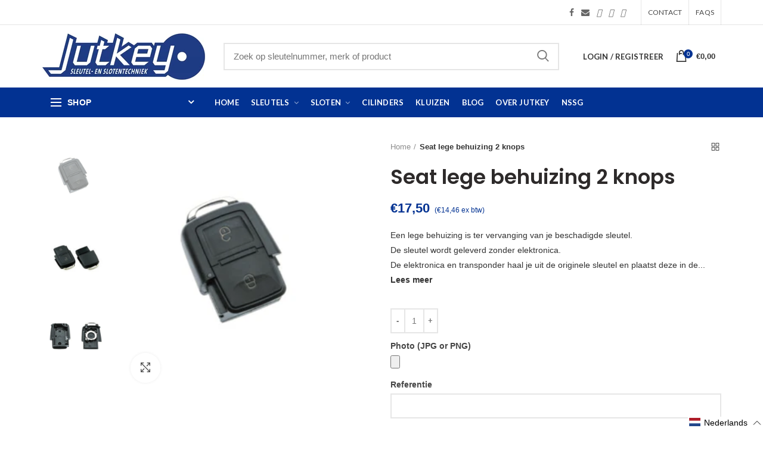

--- FILE ---
content_type: text/html; charset=utf-8
request_url: https://www.jutkey.nl/products/seat-lege-behuizing-2knops
body_size: 104485
content:
<!doctype html>
<!--[if IE 8]><html class="no-js lt-ie9" lang="en"> <![endif]-->
<!--[if IE 9 ]><html class="ie9 no-js"> <![endif]-->
<!--[if (gt IE 9)|!(IE)]><!--> <html class="no-js" lang="nl" > <!--<![endif]-->
<head>
<meta name="smart-seo-integrated" content="true" /><title>Seat lege behuizing 2 knops</title>
<meta name="description" content="Een lege behuizing is ter vervanging van je beschadigde sleutel.De sleutel wordt geleverd zonder elektronica. De elektronica en transponder haal je uit de originele sleutel en plaatst deze in de nieuwe lege behuizing. De sleutelbaard kan je dan ook overzetten. Vergelijk de foto goed met je originele sleutel.Bij twijfel" />
<meta name="smartseo-keyword" content="" />
<meta name="smartseo-timestamp" content="0" /><!-- Google tag (gtag.js) -->
  <script async src="https://www.googletagmanager.com/gtag/js?id=G-SM1LGL27FR"></script>
  <script>
  window.dataLayer = window.dataLayer || [];
  function gtag(){dataLayer.push(arguments);}
  gtag('js', new Date());
  
  gtag('config', 'G-SM1LGL27FR');
  </script>
  <!-- Basic page needs ================================================== -->
  <meta charset="utf-8">  
  <meta http-equiv="Content-Type" content="text/html; charset=utf-8"> 
  <link rel="shortcut icon" href="//www.jutkey.nl/cdn/shop/t/10/assets/favicon.ico?v=99867198904419715111682679559" type="image/png" /> 
  

  

  <!-- Helpers ================================================== -->
  <!-- /snippets/social-meta-tags.liquid -->


  <meta property="og:type" content="product">
  <meta property="og:title" content="Seat lege behuizing 2 knops">
  
  <meta property="og:image" content="http://www.jutkey.nl/cdn/shop/products/0016277-silca-transpondersleutel-lege-behuizing-hursa2-deel1_grande.png?v=1623228929">
  <meta property="og:image:secure_url" content="https://www.jutkey.nl/cdn/shop/products/0016277-silca-transpondersleutel-lege-behuizing-hursa2-deel1_grande.png?v=1623228929">
  
  <meta property="og:image" content="http://www.jutkey.nl/cdn/shop/products/0013095-silca-transpondersleutel-lege-behuizing-hursa2_8ca75fcf-8faf-4d12-a349-0c8f07aeab06_grande.png?v=1623228930">
  <meta property="og:image:secure_url" content="https://www.jutkey.nl/cdn/shop/products/0013095-silca-transpondersleutel-lege-behuizing-hursa2_8ca75fcf-8faf-4d12-a349-0c8f07aeab06_grande.png?v=1623228930">
  
  <meta property="og:image" content="http://www.jutkey.nl/cdn/shop/products/0016277-silca-transpondersleutel-lege-behuizing-hursa2-deel2_grande.png?v=1623228932">
  <meta property="og:image:secure_url" content="https://www.jutkey.nl/cdn/shop/products/0016277-silca-transpondersleutel-lege-behuizing-hursa2-deel2_grande.png?v=1623228932">
  
  <meta property="og:price:amount" content="14,46">
  <meta property="og:price:currency" content="EUR">


  <meta property="og:description" content="Een lege behuizing is ter vervanging van je beschadigde sleutel.De sleutel wordt geleverd zonder elektronica. De elektronica en transponder haal je uit de originele sleutel en plaatst deze in de nieuwe lege behuizing. De sleutelbaard kan je dan ook overzetten. Vergelijk de foto goed met je originele sleutel.Bij twijfel">

  <meta property="og:url" content="https://www.jutkey.nl/products/seat-lege-behuizing-2knops">
  <meta property="og:site_name" content="Jutkey">





<meta name="twitter:card" content="summary">

  <meta name="twitter:title" content="Seat lege behuizing 2 knops">
  <meta name="twitter:description" content="Een lege behuizing is ter vervanging van je beschadigde sleutel.De sleutel wordt geleverd zonder elektronica.
De elektronica en transponder haal je uit de originele sleutel en plaatst deze in de nieuwe lege behuizing. De sleutelbaard kan je dan ook overzetten.
Vergelijk de foto goed met je originele sleutel.Bij twijfel kan je altijd contact met ons opnemen.
Per mail naar: info@jutkey.nl of per whatsapp naar: 06-20649337">
  <meta name="twitter:image" content="https://www.jutkey.nl/cdn/shop/products/0016277-silca-transpondersleutel-lege-behuizing-hursa2-deel1_medium.png?v=1623228929">
  <meta name="twitter:image:width" content="240">
  <meta name="twitter:image:height" content="240">


  <link rel="canonical" href="https://www.jutkey.nl/products/seat-lege-behuizing-2knops"> 
  
  <meta name="viewport" content="width=device-width, initial-scale=1, height=device-height, minimum-scale=1, maximum-scale=5" />
  
  <meta name="theme-color" content="">
  <!-- CSS ==================================================+ -->
  <link rel="preload" href="//www.jutkey.nl/cdn/shop/t/10/assets/woodmart.css?v=183266519810172216791687334503" as="style" onload="this.onload=null;this.rel='stylesheet'">
  <noscript><link rel="stylesheet" href="//www.jutkey.nl/cdn/shop/t/10/assets/woodmart.css?v=183266519810172216791687334503"></noscript>
  <link rel="preconnect" href="https://cdn.shopify.com">
  
  <link href="//www.jutkey.nl/cdn/shop/t/10/assets/owl.carousel.min.css?v=145426782246919001381682679568" rel="stylesheet" type="text/css" media="all" /> 
  <link href="//www.jutkey.nl/cdn/shop/t/10/assets/magnific-popup.css?v=90148344948437341381682679565" rel="stylesheet" type="text/css" media="all" /> 
  <link href="//www.jutkey.nl/cdn/shop/t/10/assets/photoswipe.css?v=163803283482332198031682679559" rel="stylesheet" type="text/css" media="all" /> 
  
  <link href="//www.jutkey.nl/cdn/shop/t/10/assets/slick.css?v=26971333099545619731682679569" rel="stylesheet" type="text/css" media="all" /> 
  <link href="//www.jutkey.nl/cdn/shop/t/10/assets/threesixty.css?v=128411023847657240841682679562" rel="stylesheet" type="text/css" media="all" /> 
   
  <link href="//www.jutkey.nl/cdn/shop/t/10/assets/animate.css?v=46562366335879635691682679568" rel="stylesheet" type="text/css" media="all" /> 
  <link href="//www.jutkey.nl/cdn/shop/t/10/assets/color-config.scss.css?v=62878212227583176531682679581" rel="stylesheet" type="text/css" media="all" /> 
  <link href="//www.jutkey.nl/cdn/shop/t/10/assets/custom.css?v=149908328383708564381695630595" rel="stylesheet" type="text/css" media="all" /> 
  <!-- Header hook for plugins ================================================== -->
  <script>window.performance && window.performance.mark && window.performance.mark('shopify.content_for_header.start');</script><meta name="google-site-verification" content="3sVtTl2wF2Q00c-SknXNX1VLtcMTCsWqWSzuSaepmqU">
<meta id="shopify-digital-wallet" name="shopify-digital-wallet" content="/31207358603/digital_wallets/dialog">
<meta name="shopify-checkout-api-token" content="f9deca9e542ed0fd2fddc456090a8b7e">
<meta id="in-context-paypal-metadata" data-shop-id="31207358603" data-venmo-supported="false" data-environment="production" data-locale="nl_NL" data-paypal-v4="true" data-currency="EUR">
<link rel="alternate" hreflang="x-default" href="https://www.jutkey.nl/products/seat-lege-behuizing-2knops">
<link rel="alternate" hreflang="en" href="https://www.jutkey.nl/en/products/seat-lege-behuizing-2knops">
<link rel="alternate" hreflang="de" href="https://www.jutkey.nl/de/products/seat-lege-behuizing-2knops">
<link rel="alternate" hreflang="fr" href="https://www.jutkey.nl/fr/products/seat-lege-behuizing-2knops">
<link rel="alternate" type="application/json+oembed" href="https://www.jutkey.nl/products/seat-lege-behuizing-2knops.oembed">
<script async="async" src="/checkouts/internal/preloads.js?locale=nl-NL"></script>
<link rel="preconnect" href="https://shop.app" crossorigin="anonymous">
<script async="async" src="https://shop.app/checkouts/internal/preloads.js?locale=nl-NL&shop_id=31207358603" crossorigin="anonymous"></script>
<script id="apple-pay-shop-capabilities" type="application/json">{"shopId":31207358603,"countryCode":"NL","currencyCode":"EUR","merchantCapabilities":["supports3DS"],"merchantId":"gid:\/\/shopify\/Shop\/31207358603","merchantName":"Jutkey","requiredBillingContactFields":["postalAddress","email"],"requiredShippingContactFields":["postalAddress","email"],"shippingType":"shipping","supportedNetworks":["visa","maestro","masterCard"],"total":{"type":"pending","label":"Jutkey","amount":"1.00"},"shopifyPaymentsEnabled":true,"supportsSubscriptions":true}</script>
<script id="shopify-features" type="application/json">{"accessToken":"f9deca9e542ed0fd2fddc456090a8b7e","betas":["rich-media-storefront-analytics"],"domain":"www.jutkey.nl","predictiveSearch":true,"shopId":31207358603,"locale":"nl"}</script>
<script>var Shopify = Shopify || {};
Shopify.shop = "jutkey-dev.myshopify.com";
Shopify.locale = "nl";
Shopify.currency = {"active":"EUR","rate":"1.0"};
Shopify.country = "NL";
Shopify.theme = {"name":"jutkey\/main","id":149026931023,"schema_name":"Woodmart","schema_version":"1.4","theme_store_id":null,"role":"main"};
Shopify.theme.handle = "null";
Shopify.theme.style = {"id":null,"handle":null};
Shopify.cdnHost = "www.jutkey.nl/cdn";
Shopify.routes = Shopify.routes || {};
Shopify.routes.root = "/";</script>
<script type="module">!function(o){(o.Shopify=o.Shopify||{}).modules=!0}(window);</script>
<script>!function(o){function n(){var o=[];function n(){o.push(Array.prototype.slice.apply(arguments))}return n.q=o,n}var t=o.Shopify=o.Shopify||{};t.loadFeatures=n(),t.autoloadFeatures=n()}(window);</script>
<script>
  window.ShopifyPay = window.ShopifyPay || {};
  window.ShopifyPay.apiHost = "shop.app\/pay";
  window.ShopifyPay.redirectState = null;
</script>
<script id="shop-js-analytics" type="application/json">{"pageType":"product"}</script>
<script defer="defer" async type="module" src="//www.jutkey.nl/cdn/shopifycloud/shop-js/modules/v2/client.init-shop-cart-sync_CQCZGmk1.nl.esm.js"></script>
<script defer="defer" async type="module" src="//www.jutkey.nl/cdn/shopifycloud/shop-js/modules/v2/chunk.common_Qh2VktjN.esm.js"></script>
<script type="module">
  await import("//www.jutkey.nl/cdn/shopifycloud/shop-js/modules/v2/client.init-shop-cart-sync_CQCZGmk1.nl.esm.js");
await import("//www.jutkey.nl/cdn/shopifycloud/shop-js/modules/v2/chunk.common_Qh2VktjN.esm.js");

  window.Shopify.SignInWithShop?.initShopCartSync?.({"fedCMEnabled":true,"windoidEnabled":true});

</script>
<script>
  window.Shopify = window.Shopify || {};
  if (!window.Shopify.featureAssets) window.Shopify.featureAssets = {};
  window.Shopify.featureAssets['shop-js'] = {"shop-cart-sync":["modules/v2/client.shop-cart-sync_DYbEklgP.nl.esm.js","modules/v2/chunk.common_Qh2VktjN.esm.js"],"init-fed-cm":["modules/v2/client.init-fed-cm__ErewuRD.nl.esm.js","modules/v2/chunk.common_Qh2VktjN.esm.js"],"init-shop-email-lookup-coordinator":["modules/v2/client.init-shop-email-lookup-coordinator_DVvDgYZD.nl.esm.js","modules/v2/chunk.common_Qh2VktjN.esm.js"],"shop-cash-offers":["modules/v2/client.shop-cash-offers_DlO6Qxt5.nl.esm.js","modules/v2/chunk.common_Qh2VktjN.esm.js","modules/v2/chunk.modal_AuYeqjM3.esm.js"],"shop-button":["modules/v2/client.shop-button_DDXvm0ww.nl.esm.js","modules/v2/chunk.common_Qh2VktjN.esm.js"],"init-windoid":["modules/v2/client.init-windoid_0Lf619BU.nl.esm.js","modules/v2/chunk.common_Qh2VktjN.esm.js"],"avatar":["modules/v2/client.avatar_BTnouDA3.nl.esm.js"],"init-shop-cart-sync":["modules/v2/client.init-shop-cart-sync_CQCZGmk1.nl.esm.js","modules/v2/chunk.common_Qh2VktjN.esm.js"],"shop-toast-manager":["modules/v2/client.shop-toast-manager_BG9hizfj.nl.esm.js","modules/v2/chunk.common_Qh2VktjN.esm.js"],"pay-button":["modules/v2/client.pay-button_Bbf1ICKo.nl.esm.js","modules/v2/chunk.common_Qh2VktjN.esm.js"],"shop-login-button":["modules/v2/client.shop-login-button_BGVZZ2yR.nl.esm.js","modules/v2/chunk.common_Qh2VktjN.esm.js","modules/v2/chunk.modal_AuYeqjM3.esm.js"],"init-customer-accounts-sign-up":["modules/v2/client.init-customer-accounts-sign-up_Nl0OguTu.nl.esm.js","modules/v2/client.shop-login-button_BGVZZ2yR.nl.esm.js","modules/v2/chunk.common_Qh2VktjN.esm.js","modules/v2/chunk.modal_AuYeqjM3.esm.js"],"init-shop-for-new-customer-accounts":["modules/v2/client.init-shop-for-new-customer-accounts_DUWFFbho.nl.esm.js","modules/v2/client.shop-login-button_BGVZZ2yR.nl.esm.js","modules/v2/chunk.common_Qh2VktjN.esm.js","modules/v2/chunk.modal_AuYeqjM3.esm.js"],"init-customer-accounts":["modules/v2/client.init-customer-accounts_CgdWI3Pk.nl.esm.js","modules/v2/client.shop-login-button_BGVZZ2yR.nl.esm.js","modules/v2/chunk.common_Qh2VktjN.esm.js","modules/v2/chunk.modal_AuYeqjM3.esm.js"],"shop-follow-button":["modules/v2/client.shop-follow-button_CE4JIj_m.nl.esm.js","modules/v2/chunk.common_Qh2VktjN.esm.js","modules/v2/chunk.modal_AuYeqjM3.esm.js"],"lead-capture":["modules/v2/client.lead-capture_CnrlSZO3.nl.esm.js","modules/v2/chunk.common_Qh2VktjN.esm.js","modules/v2/chunk.modal_AuYeqjM3.esm.js"],"checkout-modal":["modules/v2/client.checkout-modal_DTwyTBIx.nl.esm.js","modules/v2/chunk.common_Qh2VktjN.esm.js","modules/v2/chunk.modal_AuYeqjM3.esm.js"],"shop-login":["modules/v2/client.shop-login_DZkpG60q.nl.esm.js","modules/v2/chunk.common_Qh2VktjN.esm.js","modules/v2/chunk.modal_AuYeqjM3.esm.js"],"payment-terms":["modules/v2/client.payment-terms_ColZi-EO.nl.esm.js","modules/v2/chunk.common_Qh2VktjN.esm.js","modules/v2/chunk.modal_AuYeqjM3.esm.js"]};
</script>
<script id="__st">var __st={"a":31207358603,"offset":3600,"reqid":"eb93f878-6e23-48d7-90e6-13d07d24056c-1767030700","pageurl":"www.jutkey.nl\/products\/seat-lege-behuizing-2knops","u":"04bd4e8a4f6f","p":"product","rtyp":"product","rid":5051039023243};</script>
<script>window.ShopifyPaypalV4VisibilityTracking = true;</script>
<script id="captcha-bootstrap">!function(){'use strict';const t='contact',e='account',n='new_comment',o=[[t,t],['blogs',n],['comments',n],[t,'customer']],c=[[e,'customer_login'],[e,'guest_login'],[e,'recover_customer_password'],[e,'create_customer']],r=t=>t.map((([t,e])=>`form[action*='/${t}']:not([data-nocaptcha='true']) input[name='form_type'][value='${e}']`)).join(','),a=t=>()=>t?[...document.querySelectorAll(t)].map((t=>t.form)):[];function s(){const t=[...o],e=r(t);return a(e)}const i='password',u='form_key',d=['recaptcha-v3-token','g-recaptcha-response','h-captcha-response',i],f=()=>{try{return window.sessionStorage}catch{return}},m='__shopify_v',_=t=>t.elements[u];function p(t,e,n=!1){try{const o=window.sessionStorage,c=JSON.parse(o.getItem(e)),{data:r}=function(t){const{data:e,action:n}=t;return t[m]||n?{data:e,action:n}:{data:t,action:n}}(c);for(const[e,n]of Object.entries(r))t.elements[e]&&(t.elements[e].value=n);n&&o.removeItem(e)}catch(o){console.error('form repopulation failed',{error:o})}}const l='form_type',E='cptcha';function T(t){t.dataset[E]=!0}const w=window,h=w.document,L='Shopify',v='ce_forms',y='captcha';let A=!1;((t,e)=>{const n=(g='f06e6c50-85a8-45c8-87d0-21a2b65856fe',I='https://cdn.shopify.com/shopifycloud/storefront-forms-hcaptcha/ce_storefront_forms_captcha_hcaptcha.v1.5.2.iife.js',D={infoText:'Beschermd door hCaptcha',privacyText:'Privacy',termsText:'Voorwaarden'},(t,e,n)=>{const o=w[L][v],c=o.bindForm;if(c)return c(t,g,e,D).then(n);var r;o.q.push([[t,g,e,D],n]),r=I,A||(h.body.append(Object.assign(h.createElement('script'),{id:'captcha-provider',async:!0,src:r})),A=!0)});var g,I,D;w[L]=w[L]||{},w[L][v]=w[L][v]||{},w[L][v].q=[],w[L][y]=w[L][y]||{},w[L][y].protect=function(t,e){n(t,void 0,e),T(t)},Object.freeze(w[L][y]),function(t,e,n,w,h,L){const[v,y,A,g]=function(t,e,n){const i=e?o:[],u=t?c:[],d=[...i,...u],f=r(d),m=r(i),_=r(d.filter((([t,e])=>n.includes(e))));return[a(f),a(m),a(_),s()]}(w,h,L),I=t=>{const e=t.target;return e instanceof HTMLFormElement?e:e&&e.form},D=t=>v().includes(t);t.addEventListener('submit',(t=>{const e=I(t);if(!e)return;const n=D(e)&&!e.dataset.hcaptchaBound&&!e.dataset.recaptchaBound,o=_(e),c=g().includes(e)&&(!o||!o.value);(n||c)&&t.preventDefault(),c&&!n&&(function(t){try{if(!f())return;!function(t){const e=f();if(!e)return;const n=_(t);if(!n)return;const o=n.value;o&&e.removeItem(o)}(t);const e=Array.from(Array(32),(()=>Math.random().toString(36)[2])).join('');!function(t,e){_(t)||t.append(Object.assign(document.createElement('input'),{type:'hidden',name:u})),t.elements[u].value=e}(t,e),function(t,e){const n=f();if(!n)return;const o=[...t.querySelectorAll(`input[type='${i}']`)].map((({name:t})=>t)),c=[...d,...o],r={};for(const[a,s]of new FormData(t).entries())c.includes(a)||(r[a]=s);n.setItem(e,JSON.stringify({[m]:1,action:t.action,data:r}))}(t,e)}catch(e){console.error('failed to persist form',e)}}(e),e.submit())}));const S=(t,e)=>{t&&!t.dataset[E]&&(n(t,e.some((e=>e===t))),T(t))};for(const o of['focusin','change'])t.addEventListener(o,(t=>{const e=I(t);D(e)&&S(e,y())}));const B=e.get('form_key'),M=e.get(l),P=B&&M;t.addEventListener('DOMContentLoaded',(()=>{const t=y();if(P)for(const e of t)e.elements[l].value===M&&p(e,B);[...new Set([...A(),...v().filter((t=>'true'===t.dataset.shopifyCaptcha))])].forEach((e=>S(e,t)))}))}(h,new URLSearchParams(w.location.search),n,t,e,['guest_login'])})(!1,!0)}();</script>
<script integrity="sha256-4kQ18oKyAcykRKYeNunJcIwy7WH5gtpwJnB7kiuLZ1E=" data-source-attribution="shopify.loadfeatures" defer="defer" src="//www.jutkey.nl/cdn/shopifycloud/storefront/assets/storefront/load_feature-a0a9edcb.js" crossorigin="anonymous"></script>
<script crossorigin="anonymous" defer="defer" src="//www.jutkey.nl/cdn/shopifycloud/storefront/assets/shopify_pay/storefront-65b4c6d7.js?v=20250812"></script>
<script data-source-attribution="shopify.dynamic_checkout.dynamic.init">var Shopify=Shopify||{};Shopify.PaymentButton=Shopify.PaymentButton||{isStorefrontPortableWallets:!0,init:function(){window.Shopify.PaymentButton.init=function(){};var t=document.createElement("script");t.src="https://www.jutkey.nl/cdn/shopifycloud/portable-wallets/latest/portable-wallets.nl.js",t.type="module",document.head.appendChild(t)}};
</script>
<script data-source-attribution="shopify.dynamic_checkout.buyer_consent">
  function portableWalletsHideBuyerConsent(e){var t=document.getElementById("shopify-buyer-consent"),n=document.getElementById("shopify-subscription-policy-button");t&&n&&(t.classList.add("hidden"),t.setAttribute("aria-hidden","true"),n.removeEventListener("click",e))}function portableWalletsShowBuyerConsent(e){var t=document.getElementById("shopify-buyer-consent"),n=document.getElementById("shopify-subscription-policy-button");t&&n&&(t.classList.remove("hidden"),t.removeAttribute("aria-hidden"),n.addEventListener("click",e))}window.Shopify?.PaymentButton&&(window.Shopify.PaymentButton.hideBuyerConsent=portableWalletsHideBuyerConsent,window.Shopify.PaymentButton.showBuyerConsent=portableWalletsShowBuyerConsent);
</script>
<script data-source-attribution="shopify.dynamic_checkout.cart.bootstrap">document.addEventListener("DOMContentLoaded",(function(){function t(){return document.querySelector("shopify-accelerated-checkout-cart, shopify-accelerated-checkout")}if(t())Shopify.PaymentButton.init();else{new MutationObserver((function(e,n){t()&&(Shopify.PaymentButton.init(),n.disconnect())})).observe(document.body,{childList:!0,subtree:!0})}}));
</script>
<link id="shopify-accelerated-checkout-styles" rel="stylesheet" media="screen" href="https://www.jutkey.nl/cdn/shopifycloud/portable-wallets/latest/accelerated-checkout-backwards-compat.css" crossorigin="anonymous">
<style id="shopify-accelerated-checkout-cart">
        #shopify-buyer-consent {
  margin-top: 1em;
  display: inline-block;
  width: 100%;
}

#shopify-buyer-consent.hidden {
  display: none;
}

#shopify-subscription-policy-button {
  background: none;
  border: none;
  padding: 0;
  text-decoration: underline;
  font-size: inherit;
  cursor: pointer;
}

#shopify-subscription-policy-button::before {
  box-shadow: none;
}

      </style>

<script>window.performance && window.performance.mark && window.performance.mark('shopify.content_for_header.end');</script>
  <!-- /snippets/oldIE-js.liquid -->


<!--[if lt IE 9]>
<script src="//cdnjs.cloudflare.com/ajax/libs/html5shiv/3.7.2/html5shiv.min.js" type="text/javascript"></script>
<script src="//www.jutkey.nl/cdn/shop/t/10/assets/respond.min.js?v=52248677837542619231682679565" type="text/javascript"></script>
<link href="//www.jutkey.nl/cdn/shop/t/10/assets/respond-proxy.html" id="respond-proxy" rel="respond-proxy" />
<link href="//www.jutkey.nl/search?q=887a2d07ae28537ba21c6bfc847b413d" id="respond-redirect" rel="respond-redirect" />
<script src="//www.jutkey.nl/search?q=887a2d07ae28537ba21c6bfc847b413d" type="text/javascript"></script>
<![endif]-->


  
  <script src="//www.jutkey.nl/cdn/shop/t/10/assets/bootstrap.min.js?v=135618559580299884151682679565" defer></script> 
  <script src="//www.jutkey.nl/cdn/shop/t/10/assets/vendor.js?v=120338570375999623791687334503" type="text/javascript"></script>
  
  <link rel='preconnect' href='https://fonts.gstatic.com' crossorigin>
  
<link href="//fonts.googleapis.com/css?family=Lato:300italic,400italic,500italic,600italic,700italic,800italic,700,300,600,800,400,500&amp;subset=cyrillic-ext,greek-ext,latin,latin-ext,cyrillic,greek,vietnamese&amp;display=swap" rel='stylesheet' type='text/css'><link href="//fonts.googleapis.com/css?family=Poppins:300italic,400italic,500italic,600italic,700italic,800italic,700,300,600,800,400,500&amp;subset=cyrillic-ext,greek-ext,latin,latin-ext,cyrillic,greek,vietnamese&amp;display=swap" rel='stylesheet' type='text/css'><link href="//fonts.googleapis.com/css?family=Poppins:300italic,400italic,500italic,600italic,700italic,800italic,700,300,600,800,400,500&amp;subset=cyrillic-ext,greek-ext,latin,latin-ext,cyrillic,greek,vietnamese&amp;display=swap" rel='stylesheet' type='text/css'><link href="//fonts.googleapis.com/css?family=Poppins:300italic,400italic,500italic,600italic,700italic,800italic,700,300,600,800,400,500&amp;subset=cyrillic-ext,greek-ext,latin,latin-ext,cyrillic,greek,vietnamese&amp;display=swap" rel='stylesheet' type='text/css'><link href="//fonts.googleapis.com/css?family=Poppins:300italic,400italic,500italic,600italic,700italic,800italic,700,300,600,800,400,500&amp;subset=cyrillic-ext,greek-ext,latin,latin-ext,cyrillic,greek,vietnamese&amp;display=swap" rel='stylesheet' type='text/css'>
<link href="//fonts.googleapis.com/css?family=Lato:300italic,400italic,500italic,600italic,700italic,800italic,700,300,600,800,400,500&amp;subset=cyrillic-ext,greek-ext,latin,latin-ext,cyrillic,greek,vietnamese&amp;display=swap" rel='stylesheet' type='text/css'><link rel="stylesheet" href="//www.jutkey.nl/cdn/shop/t/10/assets/styles.scss.css?v=160478089657683887011682679581">
  <link rel="preload" href="//www.jutkey.nl/cdn/shop/t/10/assets/bootstrap.min.css?v=58221731202380851321682679562" as="style" onload="this.onload=null;this.rel='stylesheet'">
  <noscript><link rel="stylesheet" href="//www.jutkey.nl/cdn/shop/t/10/assets/bootstrap.min.css?v=58221731202380851321682679562"></noscript>
  <link rel="preload" href="//www.jutkey.nl/cdn/shop/t/10/assets/font-awesome.min.css?v=87432566835852046881687334500" as="style" onload="this.onload=null;this.rel='stylesheet'">
  <noscript><link rel="stylesheet" href="//www.jutkey.nl/cdn/shop/t/10/assets/font-awesome.min.css?v=87432566835852046881687334500"></noscript>
  


  <script type="text/javascript">
    var productsObj = {}; 
    var swatch_color_type = 3; 
    var product_swatch_size = 'size-small';
    var asset_url = '//www.jutkey.nl/cdn/shop/t/10/assets//?31579';
    var money_format = '<span class="money">€{{amount_with_comma_separator}}</span>';
    var multi_language = false;
    var OSName="Unknown OS";
    if (navigator.appVersion.indexOf("Win")!=-1) OSName="Windows";
    if (navigator.appVersion.indexOf("Mac")!=-1) OSName="Mac OS X";
    if (navigator.appVersion.indexOf("X11")!=-1) OSName="UNIX";
    if (navigator.appVersion.indexOf("Linux")!=-1) OSName="Linux";
    $('html').addClass('platform-'+OSName);
  </script> 
  <script src="https://kit.fontawesome.com/c904a3a578.js" defer crossorigin="anonymous"></script>
  <script src="//www.jutkey.nl/cdn/shop/t/10/assets/lang2.js?v=31446015676001772991682679558" type="text/javascript"></script>
<script>
  var translator = {
    current_lang : jQuery.cookie("language"),
    init: function() {
      translator.updateStyling();	 
      translator.updateLangSwitcher();
    },
    updateStyling: function() {
        var style;
        if (translator.isLang2()) {
          style = "<style>*[data-translate] {visibility:hidden} .lang1 {display:none}</style>";          
        } else {
          style = "<style>*[data-translate] {visibility:visible} .lang2 {display:none}</style>";
        }
        jQuery('head').append(style);
    },
    updateLangSwitcher: function() { 
      if (translator.isLang2()) {
        jQuery(".menu-item-type-language .woodmart-nav-link").removeClass('active');
        jQuery(".menu-item-type-language .woodmart-nav-link.lang-2").addClass("active");
      }
    },
    getTextToTranslate: function(selector) {
      var result = window.lang2;
      var params;
      if (selector.indexOf("|") > 0) {
        var devideList = selector.split("|");
        selector = devideList[0];
        params = devideList[1].split(",");
      }

      var selectorArr = selector.split('.');
      if (selectorArr) {
        for (var i = 0; i < selectorArr.length; i++) {
            result = result[selectorArr[i]];
        }
      } else {
        result = result[selector];
      }
      if (result && result.one && result.other) {
        var countEqual1 = true;
        for (var i = 0; i < params.length; i++) {
          if (params[i].indexOf("count") >= 0) {
            variables = params[i].split(":");
            if (variables.length>1) {
              var count = variables[1];
              if (count > 1) {
                countEqual1 = false;
              }
            }
          }
        } 
        if (countEqual1) {
          result = result.one;
        } else {
          result = result.other;
        }
      } 
      
      if (params && params.length>0) {
        result = result.replace(/{{\s*/g, "{{");
        result = result.replace(/\s*}}/g, "}}");
        for (var i = 0; i < params.length; i++) {
          variables = params[i].split(":");
          if (variables.length>1) {
            result = result.replace("{{"+variables[0]+"}}", variables[1]);
          }          
        }
      }
      

      return result;
    },
    isLang2: function() {
      return translator.current_lang && translator.current_lang == 2;
    }, 
    doTranslate: function(blockSelector) {
      if (translator.isLang2()) {
        jQuery(blockSelector + " [data-translate]").each(function(e) {          
          var item = jQuery(this);
          var selector = item.attr("data-translate");
          var text = translator.getTextToTranslate(selector); 
          if (item.attr("translate-item")) {
            var attribute = item.attr("translate-item");
            if (attribute == 'blog-date-author') {
              item.html(text);
            } else if (attribute!="") {            
              item.attr(attribute,text);
            }
          } else if (item.is("input")) { 
            if(item.is("input[type=search]")){
            	item.attr("placeholder", text);
            }else{
            	item.val(text);
            }
            
          } else {
            item.text(text);
          }
          item.css("visibility","visible");
        });
      }
    }   
  };
  translator.init(); 
  jQuery(document).ready(function() {     
    jQuery('.select-language a').on('click', function(){ 
      var value = jQuery(this).data('lang');
      jQuery.cookie('language', value, {expires:10, path:'/'});
      location.reload();
    });
  	translator.doTranslate("body");
  });
</script>
  <style>
     
    .error{
color:red;
}
    #pagecontent ul{
 list-style: disc;
  padding-left: 18px;
margin-top:6px;
margin-bottom:6px;
}
.price_ex{
font-size:12px;
}
  </style>  
<link href="//www.jutkey.nl/cdn/shop/t/10/assets/mamuta-smarty-core.css?v=16803667536174734621754461574" rel="stylesheet" type="text/css" media="all" /><link href="//www.jutkey.nl/cdn/shop/t/10/assets/mamuta-smarty.css?v=111603181540343972631682679581" rel="stylesheet" type="text/css" media="all" /><script src="https://cdn.shopify.com/extensions/d32fb49d-7f37-4bc8-bbd0-c4621550dcda/willdesk-live-chat-helpdesk-6/assets/willdesk.min.js" type="text/javascript" defer="defer"></script>
<link href="https://monorail-edge.shopifysvc.com" rel="dns-prefetch">
<script>(function(){if ("sendBeacon" in navigator && "performance" in window) {try {var session_token_from_headers = performance.getEntriesByType('navigation')[0].serverTiming.find(x => x.name == '_s').description;} catch {var session_token_from_headers = undefined;}var session_cookie_matches = document.cookie.match(/_shopify_s=([^;]*)/);var session_token_from_cookie = session_cookie_matches && session_cookie_matches.length === 2 ? session_cookie_matches[1] : "";var session_token = session_token_from_headers || session_token_from_cookie || "";function handle_abandonment_event(e) {var entries = performance.getEntries().filter(function(entry) {return /monorail-edge.shopifysvc.com/.test(entry.name);});if (!window.abandonment_tracked && entries.length === 0) {window.abandonment_tracked = true;var currentMs = Date.now();var navigation_start = performance.timing.navigationStart;var payload = {shop_id: 31207358603,url: window.location.href,navigation_start,duration: currentMs - navigation_start,session_token,page_type: "product"};window.navigator.sendBeacon("https://monorail-edge.shopifysvc.com/v1/produce", JSON.stringify({schema_id: "online_store_buyer_site_abandonment/1.1",payload: payload,metadata: {event_created_at_ms: currentMs,event_sent_at_ms: currentMs}}));}}window.addEventListener('pagehide', handle_abandonment_event);}}());</script>
<script id="web-pixels-manager-setup">(function e(e,d,r,n,o){if(void 0===o&&(o={}),!Boolean(null===(a=null===(i=window.Shopify)||void 0===i?void 0:i.analytics)||void 0===a?void 0:a.replayQueue)){var i,a;window.Shopify=window.Shopify||{};var t=window.Shopify;t.analytics=t.analytics||{};var s=t.analytics;s.replayQueue=[],s.publish=function(e,d,r){return s.replayQueue.push([e,d,r]),!0};try{self.performance.mark("wpm:start")}catch(e){}var l=function(){var e={modern:/Edge?\/(1{2}[4-9]|1[2-9]\d|[2-9]\d{2}|\d{4,})\.\d+(\.\d+|)|Firefox\/(1{2}[4-9]|1[2-9]\d|[2-9]\d{2}|\d{4,})\.\d+(\.\d+|)|Chrom(ium|e)\/(9{2}|\d{3,})\.\d+(\.\d+|)|(Maci|X1{2}).+ Version\/(15\.\d+|(1[6-9]|[2-9]\d|\d{3,})\.\d+)([,.]\d+|)( \(\w+\)|)( Mobile\/\w+|) Safari\/|Chrome.+OPR\/(9{2}|\d{3,})\.\d+\.\d+|(CPU[ +]OS|iPhone[ +]OS|CPU[ +]iPhone|CPU IPhone OS|CPU iPad OS)[ +]+(15[._]\d+|(1[6-9]|[2-9]\d|\d{3,})[._]\d+)([._]\d+|)|Android:?[ /-](13[3-9]|1[4-9]\d|[2-9]\d{2}|\d{4,})(\.\d+|)(\.\d+|)|Android.+Firefox\/(13[5-9]|1[4-9]\d|[2-9]\d{2}|\d{4,})\.\d+(\.\d+|)|Android.+Chrom(ium|e)\/(13[3-9]|1[4-9]\d|[2-9]\d{2}|\d{4,})\.\d+(\.\d+|)|SamsungBrowser\/([2-9]\d|\d{3,})\.\d+/,legacy:/Edge?\/(1[6-9]|[2-9]\d|\d{3,})\.\d+(\.\d+|)|Firefox\/(5[4-9]|[6-9]\d|\d{3,})\.\d+(\.\d+|)|Chrom(ium|e)\/(5[1-9]|[6-9]\d|\d{3,})\.\d+(\.\d+|)([\d.]+$|.*Safari\/(?![\d.]+ Edge\/[\d.]+$))|(Maci|X1{2}).+ Version\/(10\.\d+|(1[1-9]|[2-9]\d|\d{3,})\.\d+)([,.]\d+|)( \(\w+\)|)( Mobile\/\w+|) Safari\/|Chrome.+OPR\/(3[89]|[4-9]\d|\d{3,})\.\d+\.\d+|(CPU[ +]OS|iPhone[ +]OS|CPU[ +]iPhone|CPU IPhone OS|CPU iPad OS)[ +]+(10[._]\d+|(1[1-9]|[2-9]\d|\d{3,})[._]\d+)([._]\d+|)|Android:?[ /-](13[3-9]|1[4-9]\d|[2-9]\d{2}|\d{4,})(\.\d+|)(\.\d+|)|Mobile Safari.+OPR\/([89]\d|\d{3,})\.\d+\.\d+|Android.+Firefox\/(13[5-9]|1[4-9]\d|[2-9]\d{2}|\d{4,})\.\d+(\.\d+|)|Android.+Chrom(ium|e)\/(13[3-9]|1[4-9]\d|[2-9]\d{2}|\d{4,})\.\d+(\.\d+|)|Android.+(UC? ?Browser|UCWEB|U3)[ /]?(15\.([5-9]|\d{2,})|(1[6-9]|[2-9]\d|\d{3,})\.\d+)\.\d+|SamsungBrowser\/(5\.\d+|([6-9]|\d{2,})\.\d+)|Android.+MQ{2}Browser\/(14(\.(9|\d{2,})|)|(1[5-9]|[2-9]\d|\d{3,})(\.\d+|))(\.\d+|)|K[Aa][Ii]OS\/(3\.\d+|([4-9]|\d{2,})\.\d+)(\.\d+|)/},d=e.modern,r=e.legacy,n=navigator.userAgent;return n.match(d)?"modern":n.match(r)?"legacy":"unknown"}(),u="modern"===l?"modern":"legacy",c=(null!=n?n:{modern:"",legacy:""})[u],f=function(e){return[e.baseUrl,"/wpm","/b",e.hashVersion,"modern"===e.buildTarget?"m":"l",".js"].join("")}({baseUrl:d,hashVersion:r,buildTarget:u}),m=function(e){var d=e.version,r=e.bundleTarget,n=e.surface,o=e.pageUrl,i=e.monorailEndpoint;return{emit:function(e){var a=e.status,t=e.errorMsg,s=(new Date).getTime(),l=JSON.stringify({metadata:{event_sent_at_ms:s},events:[{schema_id:"web_pixels_manager_load/3.1",payload:{version:d,bundle_target:r,page_url:o,status:a,surface:n,error_msg:t},metadata:{event_created_at_ms:s}}]});if(!i)return console&&console.warn&&console.warn("[Web Pixels Manager] No Monorail endpoint provided, skipping logging."),!1;try{return self.navigator.sendBeacon.bind(self.navigator)(i,l)}catch(e){}var u=new XMLHttpRequest;try{return u.open("POST",i,!0),u.setRequestHeader("Content-Type","text/plain"),u.send(l),!0}catch(e){return console&&console.warn&&console.warn("[Web Pixels Manager] Got an unhandled error while logging to Monorail."),!1}}}}({version:r,bundleTarget:l,surface:e.surface,pageUrl:self.location.href,monorailEndpoint:e.monorailEndpoint});try{o.browserTarget=l,function(e){var d=e.src,r=e.async,n=void 0===r||r,o=e.onload,i=e.onerror,a=e.sri,t=e.scriptDataAttributes,s=void 0===t?{}:t,l=document.createElement("script"),u=document.querySelector("head"),c=document.querySelector("body");if(l.async=n,l.src=d,a&&(l.integrity=a,l.crossOrigin="anonymous"),s)for(var f in s)if(Object.prototype.hasOwnProperty.call(s,f))try{l.dataset[f]=s[f]}catch(e){}if(o&&l.addEventListener("load",o),i&&l.addEventListener("error",i),u)u.appendChild(l);else{if(!c)throw new Error("Did not find a head or body element to append the script");c.appendChild(l)}}({src:f,async:!0,onload:function(){if(!function(){var e,d;return Boolean(null===(d=null===(e=window.Shopify)||void 0===e?void 0:e.analytics)||void 0===d?void 0:d.initialized)}()){var d=window.webPixelsManager.init(e)||void 0;if(d){var r=window.Shopify.analytics;r.replayQueue.forEach((function(e){var r=e[0],n=e[1],o=e[2];d.publishCustomEvent(r,n,o)})),r.replayQueue=[],r.publish=d.publishCustomEvent,r.visitor=d.visitor,r.initialized=!0}}},onerror:function(){return m.emit({status:"failed",errorMsg:"".concat(f," has failed to load")})},sri:function(e){var d=/^sha384-[A-Za-z0-9+/=]+$/;return"string"==typeof e&&d.test(e)}(c)?c:"",scriptDataAttributes:o}),m.emit({status:"loading"})}catch(e){m.emit({status:"failed",errorMsg:(null==e?void 0:e.message)||"Unknown error"})}}})({shopId: 31207358603,storefrontBaseUrl: "https://www.jutkey.nl",extensionsBaseUrl: "https://extensions.shopifycdn.com/cdn/shopifycloud/web-pixels-manager",monorailEndpoint: "https://monorail-edge.shopifysvc.com/unstable/produce_batch",surface: "storefront-renderer",enabledBetaFlags: ["2dca8a86","a0d5f9d2"],webPixelsConfigList: [{"id":"1136165199","configuration":"{\"config\":\"{\\\"pixel_id\\\":\\\"GT-NGWVG2Z\\\",\\\"google_tag_ids\\\":[\\\"GT-NGWVG2Z\\\"],\\\"target_country\\\":\\\"NL\\\",\\\"gtag_events\\\":[{\\\"type\\\":\\\"view_item\\\",\\\"action_label\\\":\\\"MC-YY5E8PMJ40\\\"},{\\\"type\\\":\\\"purchase\\\",\\\"action_label\\\":\\\"MC-YY5E8PMJ40\\\"},{\\\"type\\\":\\\"page_view\\\",\\\"action_label\\\":\\\"MC-YY5E8PMJ40\\\"}],\\\"enable_monitoring_mode\\\":false}\"}","eventPayloadVersion":"v1","runtimeContext":"OPEN","scriptVersion":"b2a88bafab3e21179ed38636efcd8a93","type":"APP","apiClientId":1780363,"privacyPurposes":[],"dataSharingAdjustments":{"protectedCustomerApprovalScopes":["read_customer_address","read_customer_email","read_customer_name","read_customer_personal_data","read_customer_phone"]}},{"id":"521470287","configuration":"{\"accountID\":\"13247\"}","eventPayloadVersion":"v1","runtimeContext":"STRICT","scriptVersion":"363102036fac99816563490492e5399f","type":"APP","apiClientId":4866667,"privacyPurposes":["ANALYTICS","MARKETING","SALE_OF_DATA"],"dataSharingAdjustments":{"protectedCustomerApprovalScopes":["read_customer_email","read_customer_name","read_customer_personal_data","read_customer_phone"]}},{"id":"shopify-app-pixel","configuration":"{}","eventPayloadVersion":"v1","runtimeContext":"STRICT","scriptVersion":"0450","apiClientId":"shopify-pixel","type":"APP","privacyPurposes":["ANALYTICS","MARKETING"]},{"id":"shopify-custom-pixel","eventPayloadVersion":"v1","runtimeContext":"LAX","scriptVersion":"0450","apiClientId":"shopify-pixel","type":"CUSTOM","privacyPurposes":["ANALYTICS","MARKETING"]}],isMerchantRequest: false,initData: {"shop":{"name":"Jutkey","paymentSettings":{"currencyCode":"EUR"},"myshopifyDomain":"jutkey-dev.myshopify.com","countryCode":"NL","storefrontUrl":"https:\/\/www.jutkey.nl"},"customer":null,"cart":null,"checkout":null,"productVariants":[{"price":{"amount":14.46,"currencyCode":"EUR"},"product":{"title":"Seat lege behuizing 2 knops","vendor":"Seat","id":"5051039023243","untranslatedTitle":"Seat lege behuizing 2 knops","url":"\/products\/seat-lege-behuizing-2knops","type":"Autosleutels"},"id":"34342553682059","image":{"src":"\/\/www.jutkey.nl\/cdn\/shop\/products\/0016277-silca-transpondersleutel-lege-behuizing-hursa2-deel1.png?v=1623228929"},"sku":"119621","title":"Default Title","untranslatedTitle":"Default Title"}],"purchasingCompany":null},},"https://www.jutkey.nl/cdn","da62cc92w68dfea28pcf9825a4m392e00d0",{"modern":"","legacy":""},{"shopId":"31207358603","storefrontBaseUrl":"https:\/\/www.jutkey.nl","extensionBaseUrl":"https:\/\/extensions.shopifycdn.com\/cdn\/shopifycloud\/web-pixels-manager","surface":"storefront-renderer","enabledBetaFlags":"[\"2dca8a86\", \"a0d5f9d2\"]","isMerchantRequest":"false","hashVersion":"da62cc92w68dfea28pcf9825a4m392e00d0","publish":"custom","events":"[[\"page_viewed\",{}],[\"product_viewed\",{\"productVariant\":{\"price\":{\"amount\":14.46,\"currencyCode\":\"EUR\"},\"product\":{\"title\":\"Seat lege behuizing 2 knops\",\"vendor\":\"Seat\",\"id\":\"5051039023243\",\"untranslatedTitle\":\"Seat lege behuizing 2 knops\",\"url\":\"\/products\/seat-lege-behuizing-2knops\",\"type\":\"Autosleutels\"},\"id\":\"34342553682059\",\"image\":{\"src\":\"\/\/www.jutkey.nl\/cdn\/shop\/products\/0016277-silca-transpondersleutel-lege-behuizing-hursa2-deel1.png?v=1623228929\"},\"sku\":\"119621\",\"title\":\"Default Title\",\"untranslatedTitle\":\"Default Title\"}}]]"});</script><script>
  window.ShopifyAnalytics = window.ShopifyAnalytics || {};
  window.ShopifyAnalytics.meta = window.ShopifyAnalytics.meta || {};
  window.ShopifyAnalytics.meta.currency = 'EUR';
  var meta = {"product":{"id":5051039023243,"gid":"gid:\/\/shopify\/Product\/5051039023243","vendor":"Seat","type":"Autosleutels","handle":"seat-lege-behuizing-2knops","variants":[{"id":34342553682059,"price":1446,"name":"Seat lege behuizing 2 knops","public_title":null,"sku":"119621"}],"remote":false},"page":{"pageType":"product","resourceType":"product","resourceId":5051039023243,"requestId":"eb93f878-6e23-48d7-90e6-13d07d24056c-1767030700"}};
  for (var attr in meta) {
    window.ShopifyAnalytics.meta[attr] = meta[attr];
  }
</script>
<script class="analytics">
  (function () {
    var customDocumentWrite = function(content) {
      var jquery = null;

      if (window.jQuery) {
        jquery = window.jQuery;
      } else if (window.Checkout && window.Checkout.$) {
        jquery = window.Checkout.$;
      }

      if (jquery) {
        jquery('body').append(content);
      }
    };

    var hasLoggedConversion = function(token) {
      if (token) {
        return document.cookie.indexOf('loggedConversion=' + token) !== -1;
      }
      return false;
    }

    var setCookieIfConversion = function(token) {
      if (token) {
        var twoMonthsFromNow = new Date(Date.now());
        twoMonthsFromNow.setMonth(twoMonthsFromNow.getMonth() + 2);

        document.cookie = 'loggedConversion=' + token + '; expires=' + twoMonthsFromNow;
      }
    }

    var trekkie = window.ShopifyAnalytics.lib = window.trekkie = window.trekkie || [];
    if (trekkie.integrations) {
      return;
    }
    trekkie.methods = [
      'identify',
      'page',
      'ready',
      'track',
      'trackForm',
      'trackLink'
    ];
    trekkie.factory = function(method) {
      return function() {
        var args = Array.prototype.slice.call(arguments);
        args.unshift(method);
        trekkie.push(args);
        return trekkie;
      };
    };
    for (var i = 0; i < trekkie.methods.length; i++) {
      var key = trekkie.methods[i];
      trekkie[key] = trekkie.factory(key);
    }
    trekkie.load = function(config) {
      trekkie.config = config || {};
      trekkie.config.initialDocumentCookie = document.cookie;
      var first = document.getElementsByTagName('script')[0];
      var script = document.createElement('script');
      script.type = 'text/javascript';
      script.onerror = function(e) {
        var scriptFallback = document.createElement('script');
        scriptFallback.type = 'text/javascript';
        scriptFallback.onerror = function(error) {
                var Monorail = {
      produce: function produce(monorailDomain, schemaId, payload) {
        var currentMs = new Date().getTime();
        var event = {
          schema_id: schemaId,
          payload: payload,
          metadata: {
            event_created_at_ms: currentMs,
            event_sent_at_ms: currentMs
          }
        };
        return Monorail.sendRequest("https://" + monorailDomain + "/v1/produce", JSON.stringify(event));
      },
      sendRequest: function sendRequest(endpointUrl, payload) {
        // Try the sendBeacon API
        if (window && window.navigator && typeof window.navigator.sendBeacon === 'function' && typeof window.Blob === 'function' && !Monorail.isIos12()) {
          var blobData = new window.Blob([payload], {
            type: 'text/plain'
          });

          if (window.navigator.sendBeacon(endpointUrl, blobData)) {
            return true;
          } // sendBeacon was not successful

        } // XHR beacon

        var xhr = new XMLHttpRequest();

        try {
          xhr.open('POST', endpointUrl);
          xhr.setRequestHeader('Content-Type', 'text/plain');
          xhr.send(payload);
        } catch (e) {
          console.log(e);
        }

        return false;
      },
      isIos12: function isIos12() {
        return window.navigator.userAgent.lastIndexOf('iPhone; CPU iPhone OS 12_') !== -1 || window.navigator.userAgent.lastIndexOf('iPad; CPU OS 12_') !== -1;
      }
    };
    Monorail.produce('monorail-edge.shopifysvc.com',
      'trekkie_storefront_load_errors/1.1',
      {shop_id: 31207358603,
      theme_id: 149026931023,
      app_name: "storefront",
      context_url: window.location.href,
      source_url: "//www.jutkey.nl/cdn/s/trekkie.storefront.8f32c7f0b513e73f3235c26245676203e1209161.min.js"});

        };
        scriptFallback.async = true;
        scriptFallback.src = '//www.jutkey.nl/cdn/s/trekkie.storefront.8f32c7f0b513e73f3235c26245676203e1209161.min.js';
        first.parentNode.insertBefore(scriptFallback, first);
      };
      script.async = true;
      script.src = '//www.jutkey.nl/cdn/s/trekkie.storefront.8f32c7f0b513e73f3235c26245676203e1209161.min.js';
      first.parentNode.insertBefore(script, first);
    };
    trekkie.load(
      {"Trekkie":{"appName":"storefront","development":false,"defaultAttributes":{"shopId":31207358603,"isMerchantRequest":null,"themeId":149026931023,"themeCityHash":"15041568131630932928","contentLanguage":"nl","currency":"EUR","eventMetadataId":"8fb2c132-8af7-450f-a0af-3ef3c7b5bad9"},"isServerSideCookieWritingEnabled":true,"monorailRegion":"shop_domain","enabledBetaFlags":["65f19447"]},"Session Attribution":{},"S2S":{"facebookCapiEnabled":false,"source":"trekkie-storefront-renderer","apiClientId":580111}}
    );

    var loaded = false;
    trekkie.ready(function() {
      if (loaded) return;
      loaded = true;

      window.ShopifyAnalytics.lib = window.trekkie;

      var originalDocumentWrite = document.write;
      document.write = customDocumentWrite;
      try { window.ShopifyAnalytics.merchantGoogleAnalytics.call(this); } catch(error) {};
      document.write = originalDocumentWrite;

      window.ShopifyAnalytics.lib.page(null,{"pageType":"product","resourceType":"product","resourceId":5051039023243,"requestId":"eb93f878-6e23-48d7-90e6-13d07d24056c-1767030700","shopifyEmitted":true});

      var match = window.location.pathname.match(/checkouts\/(.+)\/(thank_you|post_purchase)/)
      var token = match? match[1]: undefined;
      if (!hasLoggedConversion(token)) {
        setCookieIfConversion(token);
        window.ShopifyAnalytics.lib.track("Viewed Product",{"currency":"EUR","variantId":34342553682059,"productId":5051039023243,"productGid":"gid:\/\/shopify\/Product\/5051039023243","name":"Seat lege behuizing 2 knops","price":"14.46","sku":"119621","brand":"Seat","variant":null,"category":"Autosleutels","nonInteraction":true,"remote":false},undefined,undefined,{"shopifyEmitted":true});
      window.ShopifyAnalytics.lib.track("monorail:\/\/trekkie_storefront_viewed_product\/1.1",{"currency":"EUR","variantId":34342553682059,"productId":5051039023243,"productGid":"gid:\/\/shopify\/Product\/5051039023243","name":"Seat lege behuizing 2 knops","price":"14.46","sku":"119621","brand":"Seat","variant":null,"category":"Autosleutels","nonInteraction":true,"remote":false,"referer":"https:\/\/www.jutkey.nl\/products\/seat-lege-behuizing-2knops"});
      }
    });


        var eventsListenerScript = document.createElement('script');
        eventsListenerScript.async = true;
        eventsListenerScript.src = "//www.jutkey.nl/cdn/shopifycloud/storefront/assets/shop_events_listener-3da45d37.js";
        document.getElementsByTagName('head')[0].appendChild(eventsListenerScript);

})();</script>
<script
  defer
  src="https://www.jutkey.nl/cdn/shopifycloud/perf-kit/shopify-perf-kit-2.1.2.min.js"
  data-application="storefront-renderer"
  data-shop-id="31207358603"
  data-render-region="gcp-us-east1"
  data-page-type="product"
  data-theme-instance-id="149026931023"
  data-theme-name="Woodmart"
  data-theme-version="1.4"
  data-monorail-region="shop_domain"
  data-resource-timing-sampling-rate="10"
  data-shs="true"
  data-shs-beacon="true"
  data-shs-export-with-fetch="true"
  data-shs-logs-sample-rate="1"
  data-shs-beacon-endpoint="https://www.jutkey.nl/api/collect"
></script>
</head><link rel="stylesheet" href="//www.jutkey.nl/cdn/shop/t/10/assets/application.css?v=167262113025144551841754461568">
<body id="seat-lege-behuizing-2-knops" class="page-template-default wrapper-full-width  single-product woodmart-product-design-default woodmart-product-sticky-on menu-style-   template-product  woodmart-top-bar-on  menu-style-default offcanvas-sidebar-mobile offcanvas-sidebar-tablet  woodmart-light btns-shop-light btns-accent-hover-light btns-accent-light btns-shop-hover-light btns-accent-3d  btns-shop-3d  enable-sticky-header sticky-header-clone global-search-full-screen woodmart-header-base    "> 
  <!-- begin site-header --><div id="shopify-section-mobile-menu" class="shopify-section"><div class="mobile-nav">
  
  
  <div class="mobile-nav-tabs">
    <ul>
      <li class="mobile-tab-title mobile-pages-title active" data-menu="pages">
        <span>
          
          Menu
          
        </span>
      </li><li class="mobile-tab-title mobile-categories-title" data-menu="categories">
        <span>
          
          Webshop
          
        </span>
      </li></ul>
  </div><div class="mobile-menu-tab mobile-categories-menu">
    <div class="menu-mobile-categories-container">
      <ul id="menu-mobile-categories" class="site-mobile-menu"><li id="menu-item-1601368388189" class="menu-item menu-item-type-custom menu-item-autosleutels item-level-0 menu-item-1601368388189 menu-item-no-children with-offsets">
          <a href="/collections/autosleutels" class="woodmart-nav-link"><span>
              
              Autosleutels
              
            </span> 
          </a>
        </li><li id="menu-item-6049a89d-9560-4b24-870f-60e07909ea0b" class="menu-item menu-item-type-custom menu-item-accusleutels item-level-0 menu-item-6049a89d-9560-4b24-870f-60e07909ea0b menu-item-no-children with-offsets">
          <a href="/collections/accusleutels" class="woodmart-nav-link"><span>
              
              Accusleutels
              
            </span> 
          </a>
        </li><li id="menu-item-1515294297236" class="menu-item menu-item-type-custom menu-item-bureausleutels item-level-0 menu-item-1515294297236 menu-item-no-children with-offsets">
          <a href="/collections/bureausleutels" class="woodmart-nav-link"><span>
              
              Bureausleutels
              
            </span> 
          </a>
        </li><li id="menu-item-1601368548429" class="menu-item menu-item-type-custom menu-item-cilindersleutels item-level-0 menu-item-1601368548429 menu-item-no-children with-offsets">
          <a href="/collections/cilindersleutels-1" class="woodmart-nav-link"><span>
              
              Cilindersleutels
              
            </span> 
          </a>
        </li><li id="menu-item-1601368568274" class="menu-item menu-item-type-custom menu-item-caravan-camper-sleutels item-level-0 menu-item-1601368568274 menu-item-no-children with-offsets">
          <a href="/collections/caravan-camper-sleutels" class="woodmart-nav-link"><span>
              
              Caravan & camper sleutels
              
            </span> 
          </a>
        </li><li id="menu-item-1601368615435" class="menu-item menu-item-type-custom menu-item-dakkoffer-dakdrager-sleutels item-level-0 menu-item-1601368615435 menu-item-no-children with-offsets">
          <a href="/collections/fiets-dakdrager-sleutels" class="woodmart-nav-link"><span>
              
              Dakkoffer & dakdrager sleutels
              
            </span> 
          </a>
        </li><li id="menu-item-1515294285324" class="menu-item menu-item-type-custom menu-item-fietssleutels item-level-0 menu-item-1515294285324 menu-item-no-children with-offsets">
          <a href="/collections/fietssleutels-bike-keys" class="woodmart-nav-link"><span>
              
              Fietssleutels
              
            </span> 
          </a>
        </li><li id="menu-item-1601368635972" class="menu-item menu-item-type-custom menu-item-fietsdrager-sleutels item-level-0 menu-item-1601368635972 menu-item-no-children with-offsets">
          <a href="/collections/fietsdrager-sleutels" class="woodmart-nav-link"><span>
              
              Fietsdrager sleutels
              
            </span> 
          </a>
        </li><li id="menu-item-1601368661237" class="menu-item menu-item-type-custom menu-item-kluizen item-level-0 menu-item-1601368661237 menu-item-no-children with-offsets">
          <a href="/collections/kluizen" class="woodmart-nav-link"><span>
              
              Kluizen
              
            </span> 
          </a>
        </li><li id="menu-item-1601368676405" class="menu-item menu-item-type-custom menu-item-motor-scooter-sleutels item-level-0 menu-item-1601368676405 menu-item-no-children with-offsets">
          <a href="/collections/motor-scooter-sleutels" class="woodmart-nav-link"><span>
              
              Motor & Scooter sleutels
              
            </span> 
          </a>
        </li><li id="menu-item-1601368709188" class="menu-item menu-item-type-custom menu-item-tractor-heftruck-sleutels item-level-0 menu-item-1601368709188 menu-item-no-children with-offsets">
          <a href="/collections/tractor-heftruck-bulldozer-sleutels" class="woodmart-nav-link"><span>
              
              Tractor & Heftruck sleutels
              
            </span> 
          </a>
        </li></ul>
    </div>
  </div><div class="mobile-menu-tab mobile-pages-menu active">
    <div class="menu-mobile-menu-container">
      <ul id="menu-mobile-menu" class="site-mobile-menu"><li class="menu-item menu-item-type-post_type  menu-item-has-children menu-item-object-page menu-item-1 item-level-0 ">
          <a href="/pages/sleutels" class="woodmart-nav-link">
            <span>  
              
              Sleutels
              
            </span>
          </a>
          <div class="sub-menu-dropdown color-scheme-dark">
            <div class="container">
              <ul class="sub-menu color-scheme-dark"> 
                  
                
                 
                <li class="menu-item menu-item-type-custom menu-item-object-custom  menu-item-has-children menu-item-1 item-level-1 ">
                  <a href="/pages/fietssleutels" class="woodmart-nav-link">
                    <span>  
                      
                      Fietssleutels
                      
                    </span>
                  </a>
                  <ul class="sub-sub-menu">
                    
                    <li class="menu-item menu-item-type-post_type menu-item-object-page  menu-item-1 item-level-2 ">
                      <a href="/collections/fietssleutels-bike-keys/Abus" class="woodmart-nav-link"> 
                        
                        Abus
                        
                      </a>
                    </li>
                    
                    <li class="menu-item menu-item-type-post_type menu-item-object-page  menu-item-2 item-level-2 ">
                      <a href="/collections/fietssleutels-bike-keys/Assa" class="woodmart-nav-link"> 
                        
                        Assa
                        
                      </a>
                    </li>
                    
                    <li class="menu-item menu-item-type-post_type menu-item-object-page  menu-item-3 item-level-2 ">
                      <a href="/collections/fietssleutels-bike-keys/Axa" class="woodmart-nav-link"> 
                        
                        Axa
                        
                      </a>
                    </li>
                    
                    <li class="menu-item menu-item-type-post_type menu-item-object-page  menu-item-4 item-level-2 ">
                      <a href="/collections/fietssleutels-bike-keys/Starry-Citycat" class="woodmart-nav-link"> 
                        
                        Citycat
                        
                      </a>
                    </li>
                    
                    <li class="menu-item menu-item-type-post_type menu-item-object-page  menu-item-5 item-level-2 ">
                      <a href="/collections/fietssleutels-bike-keys/Dresco" class="woodmart-nav-link"> 
                        
                        Dresco
                        
                      </a>
                    </li>
                    
                    <li class="menu-item menu-item-type-post_type menu-item-object-page  menu-item-6 item-level-2 ">
                      <a href="/collections/fietssleutels-bike-keys/Ecobici" class="woodmart-nav-link"> 
                        
                        Ecobici
                        
                      </a>
                    </li>
                    
                    <li class="menu-item menu-item-type-post_type menu-item-object-page  menu-item-7 item-level-2 ">
                      <a href="/collections/fietssleutels-bike-keys/EDGE" class="woodmart-nav-link"> 
                        
                        Edge
                        
                      </a>
                    </li>
                    
                    <li class="menu-item menu-item-type-post_type menu-item-object-page  menu-item-8 item-level-2 ">
                      <a href="/collections/fietssleutels-bike-keys/GAD" class="woodmart-nav-link"> 
                        
                        Gad
                        
                      </a>
                    </li>
                    
                    <li class="menu-item menu-item-type-post_type menu-item-object-page  menu-item-9 item-level-2 ">
                      <a href="/collections/fietssleutels-bike-keys/Gazelle" class="woodmart-nav-link"> 
                        
                        Gazelle
                        
                      </a>
                    </li>
                    
                    <li class="menu-item menu-item-type-post_type menu-item-object-page  menu-item-10 item-level-2 ">
                      <a href="/collections/fietssleutels-bike-keys/Giant" class="woodmart-nav-link"> 
                        
                        Giant
                        
                      </a>
                    </li>
                    
                    <li class="menu-item menu-item-type-post_type menu-item-object-page  menu-item-11 item-level-2 ">
                      <a href="/collections/fietssleutels-bike-keys/Kemp-Starley" class="woodmart-nav-link"> 
                        
                        Kemp starley
                        
                      </a>
                    </li>
                    
                    <li class="menu-item menu-item-type-post_type menu-item-object-page  menu-item-12 item-level-2 ">
                      <a href="/collections/fietssleutels-bike-keys/Lynx" class="woodmart-nav-link"> 
                        
                        Lynx
                        
                      </a>
                    </li>
                    
                    <li class="menu-item menu-item-type-post_type menu-item-object-page  menu-item-13 item-level-2 ">
                      <a href="/collections/fietssleutels-bike-keys" class="woodmart-nav-link"> 
                        
                        Maxx-locks
                        
                      </a>
                    </li>
                    
                    <li class="menu-item menu-item-type-post_type menu-item-object-page  menu-item-14 item-level-2 ">
                      <a href="/collections/fietssleutels-bike-keys/Pelikaan" class="woodmart-nav-link"> 
                        
                        Pelikaan
                        
                      </a>
                    </li>
                    
                    <li class="menu-item menu-item-type-post_type menu-item-object-page  menu-item-15 item-level-2 ">
                      <a href="/collections/fietssleutels-bike-keys/Pythonslot+ART" class="woodmart-nav-link"> 
                        
                        Pythonslot
                        
                      </a>
                    </li>
                    
                    <li class="menu-item menu-item-type-post_type menu-item-object-page  menu-item-16 item-level-2 ">
                      <a href="/collections/fietssleutels-bike-keys/Power-1" class="woodmart-nav-link"> 
                        
                        Power 1
                        
                      </a>
                    </li>
                    
                    <li class="menu-item menu-item-type-post_type menu-item-object-page  menu-item-17 item-level-2 ">
                      <a href="/collections/fietssleutels-bike-keys/Protect" class="woodmart-nav-link"> 
                        
                        Protect
                        
                      </a>
                    </li>
                    
                    <li class="menu-item menu-item-type-post_type menu-item-object-page  menu-item-18 item-level-2 ">
                      <a href="/collections/fietssleutels-bike-keys/Simson" class="woodmart-nav-link"> 
                        
                        Simson
                        
                      </a>
                    </li>
                    
                    <li class="menu-item menu-item-type-post_type menu-item-object-page  menu-item-19 item-level-2 ">
                      <a href="/collections/fietssleutels-bike-keys/Stahlex" class="woodmart-nav-link"> 
                        
                        Stahlex
                        
                      </a>
                    </li>
                    
                    <li class="menu-item menu-item-type-post_type menu-item-object-page  menu-item-20 item-level-2 ">
                      <a href="/collections/fietssleutels-bike-keys/SXP" class="woodmart-nav-link"> 
                        
                        Sxp
                        
                      </a>
                    </li>
                    
                    <li class="menu-item menu-item-type-post_type menu-item-object-page  menu-item-21 item-level-2 ">
                      <a href="/collections/fietssleutels-bike-keys/Techno" class="woodmart-nav-link"> 
                        
                        Techno
                        
                      </a>
                    </li>
                    
                    <li class="menu-item menu-item-type-post_type menu-item-object-page  menu-item-22 item-level-2 ">
                      <a href="/collections/fietssleutels-bike-keys/Tonyon" class="woodmart-nav-link"> 
                        
                        Tonyon
                        
                      </a>
                    </li>
                    
                    <li class="menu-item menu-item-type-post_type menu-item-object-page  menu-item-23 item-level-2 ">
                      <a href="/collections/fietssleutels-bike-keys/Topline" class="woodmart-nav-link"> 
                        
                        Topline
                        
                      </a>
                    </li>
                    
                    <li class="menu-item menu-item-type-post_type menu-item-object-page  menu-item-24 item-level-2 ">
                      <a href="/collections/fietssleutels-bike-keys/Top-Lock" class="woodmart-nav-link"> 
                        
                        Top-lock
                        
                      </a>
                    </li>
                    
                    <li class="menu-item menu-item-type-post_type menu-item-object-page  menu-item-25 item-level-2 ">
                      <a href="/collections/fietssleutels-bike-keys/Trelock" class="woodmart-nav-link"> 
                        
                        Trelock
                        
                      </a>
                    </li>
                    
                    <li class="menu-item menu-item-type-post_type menu-item-object-page  menu-item-26 item-level-2 ">
                      <a href="/collections/fietssleutels-bike-keys/Triple-A" class="woodmart-nav-link"> 
                        
                        Triple a
                        
                      </a>
                    </li>
                    
                    <li class="menu-item menu-item-type-post_type menu-item-object-page  menu-item-27 item-level-2 ">
                      <a href="/collections/fietssleutels-bike-keys/Vinz" class="woodmart-nav-link"> 
                        
                        Vinz
                        
                      </a>
                    </li>
                    
                    <li class="menu-item menu-item-type-post_type menu-item-object-page  menu-item-28 item-level-2 ">
                      <a href="/collections/fietssleutels-bike-keys/YWS" class="woodmart-nav-link"> 
                        
                        Yws
                        
                      </a>
                    </li>
                    
                    <li class="menu-item menu-item-type-post_type menu-item-object-page  menu-item-29 item-level-2 last">
                      <a href="/collections/fietssleutels-bike-keys/Walfort" class="woodmart-nav-link"> 
                        
                        Walfort
                        
                      </a>
                    </li>
                    
                  </ul>
                  <span class="icon-sub-menu"></span>
                </li>
                
                  
                
                 
                <li class="menu-item menu-item-type-custom menu-item-object-custom  menu-item-has-children menu-item-2 item-level-1 ">
                  <a href="/pages/bureausleutels" class="woodmart-nav-link">
                    <span>  
                      
                      Bureausleutels
                      
                    </span>
                  </a>
                  <ul class="sub-sub-menu">
                    
                    <li class="menu-item menu-item-type-post_type menu-item-object-page  menu-item-1 item-level-2 ">
                      <a href="/collections/bureausleutels/Ahrend" class="woodmart-nav-link"> 
                        
                        Ahrend
                        
                      </a>
                    </li>
                    
                    <li class="menu-item menu-item-type-post_type menu-item-object-page  menu-item-2 item-level-2 ">
                      <a href="/collections/bureausleutels" class="woodmart-nav-link"> 
                        
                        Basta
                        
                      </a>
                    </li>
                    
                    <li class="menu-item menu-item-type-post_type menu-item-object-page  menu-item-3 item-level-2 ">
                      <a href="/collections/bureausleutels/BMB" class="woodmart-nav-link"> 
                        
                        Bmb
                        
                      </a>
                    </li>
                    
                    <li class="menu-item menu-item-type-post_type menu-item-object-page  menu-item-4 item-level-2 ">
                      <a href="/collections/bureausleutels/Brabantia" class="woodmart-nav-link"> 
                        
                        Brabantia
                        
                      </a>
                    </li>
                    
                    <li class="menu-item menu-item-type-post_type menu-item-object-page  menu-item-5 item-level-2 ">
                      <a href="/collections/bureausleutels/Brink" class="woodmart-nav-link"> 
                        
                        Brink
                        
                      </a>
                    </li>
                    
                    <li class="menu-item menu-item-type-post_type menu-item-object-page  menu-item-6 item-level-2 ">
                      <a href="/collections/bureausleutels/Burg" class="woodmart-nav-link"> 
                        
                        Burg
                        
                      </a>
                    </li>
                    
                    <li class="menu-item menu-item-type-post_type menu-item-object-page  menu-item-7 item-level-2 ">
                      <a href="/collections/bureausleutels/DOM" class="woodmart-nav-link"> 
                        
                        Dom
                        
                      </a>
                    </li>
                    
                    <li class="menu-item menu-item-type-post_type menu-item-object-page  menu-item-8 item-level-2 ">
                      <a href="/collections/bureausleutels/Eurolocks" class="woodmart-nav-link"> 
                        
                        Eurolocks
                        
                      </a>
                    </li>
                    
                    <li class="menu-item menu-item-type-post_type menu-item-object-page  menu-item-9 item-level-2 ">
                      <a href="/collections/bureausleutels/Giussani" class="woodmart-nav-link"> 
                        
                        Giussani
                        
                      </a>
                    </li>
                    
                    <li class="menu-item menu-item-type-post_type menu-item-object-page  menu-item-10 item-level-2 ">
                      <a href="/collections/bureausleutels/Hafele" class="woodmart-nav-link"> 
                        
                        Hafele
                        
                      </a>
                    </li>
                    
                    <li class="menu-item menu-item-type-post_type menu-item-object-page  menu-item-11 item-level-2 ">
                      <a href="/collections/bureausleutels/Hekna" class="woodmart-nav-link"> 
                        
                        Hekna
                        
                      </a>
                    </li>
                    
                    <li class="menu-item menu-item-type-post_type menu-item-object-page  menu-item-12 item-level-2 ">
                      <a href="/collections/bureausleutels/Hoppe" class="woodmart-nav-link"> 
                        
                        Hoppe
                        
                      </a>
                    </li>
                    
                    <li class="menu-item menu-item-type-post_type menu-item-object-page  menu-item-13 item-level-2 ">
                      <a href="/collections/bureausleutels/Huwil" class="woodmart-nav-link"> 
                        
                        Huwil
                        
                      </a>
                    </li>
                    
                    <li class="menu-item menu-item-type-post_type menu-item-object-page  menu-item-14 item-level-2 ">
                      <a href="/collections/bureausleutels/Joma" class="woodmart-nav-link"> 
                        
                        Joma
                        
                      </a>
                    </li>
                    
                    <li class="menu-item menu-item-type-post_type menu-item-object-page  menu-item-15 item-level-2 ">
                      <a href="/collections/bureausleutels/Keya" class="woodmart-nav-link"> 
                        
                        Keya
                        
                      </a>
                    </li>
                    
                    <li class="menu-item menu-item-type-post_type menu-item-object-page  menu-item-16 item-level-2 ">
                      <a href="/collections/bureausleutels/Mauser" class="woodmart-nav-link"> 
                        
                        Mauser
                        
                      </a>
                    </li>
                    
                    <li class="menu-item menu-item-type-post_type menu-item-object-page  menu-item-17 item-level-2 ">
                      <a href="/collections/bureausleutels/Meroni" class="woodmart-nav-link"> 
                        
                        Meroni
                        
                      </a>
                    </li>
                    
                    <li class="menu-item menu-item-type-post_type menu-item-object-page  menu-item-18 item-level-2 ">
                      <a href="/collections/bureausleutels/MLM" class="woodmart-nav-link"> 
                        
                        Mlm
                        
                      </a>
                    </li>
                    
                    <li class="menu-item menu-item-type-post_type menu-item-object-page  menu-item-19 item-level-2 ">
                      <a href="/collections/bureausleutels/Ojmar" class="woodmart-nav-link"> 
                        
                        Ojmar
                        
                      </a>
                    </li>
                    
                    <li class="menu-item menu-item-type-post_type menu-item-object-page  menu-item-20 item-level-2 ">
                      <a href="/collections/bureausleutels/OMR" class="woodmart-nav-link"> 
                        
                        Omr
                        
                      </a>
                    </li>
                    
                    <li class="menu-item menu-item-type-post_type menu-item-object-page  menu-item-21 item-level-2 ">
                      <a href="/collections/bureausleutels/Oostwoud" class="woodmart-nav-link"> 
                        
                        Oostwoud
                        
                      </a>
                    </li>
                    
                    <li class="menu-item menu-item-type-post_type menu-item-object-page  menu-item-22 item-level-2 ">
                      <a href="/collections/bureausleutels/Prefer" class="woodmart-nav-link"> 
                        
                        Prefer
                        
                      </a>
                    </li>
                    
                    <li class="menu-item menu-item-type-post_type menu-item-object-page  menu-item-23 item-level-2 ">
                      <a href="/collections/bureausleutels/Robberechts" class="woodmart-nav-link"> 
                        
                        Robberechts
                        
                      </a>
                    </li>
                    
                    <li class="menu-item menu-item-type-post_type menu-item-object-page  menu-item-24 item-level-2 ">
                      <a href="/collections/bureausleutels/Ronis" class="woodmart-nav-link"> 
                        
                        Ronis
                        
                      </a>
                    </li>
                    
                    <li class="menu-item menu-item-type-post_type menu-item-object-page  menu-item-25 item-level-2 ">
                      <a href="/collections/bureausleutels/Safa" class="woodmart-nav-link"> 
                        
                        Safa
                        
                      </a>
                    </li>
                    
                    <li class="menu-item menu-item-type-post_type menu-item-object-page  menu-item-26 item-level-2 ">
                      <a href="/collections/bureausleutels/Siso" class="woodmart-nav-link"> 
                        
                        Siso
                        
                      </a>
                    </li>
                    
                    <li class="menu-item menu-item-type-post_type menu-item-object-page  menu-item-27 item-level-2 ">
                      <a href="/collections/bureausleutels/Sonesto" class="woodmart-nav-link"> 
                        
                        Sonesto
                        
                      </a>
                    </li>
                    
                    <li class="menu-item menu-item-type-post_type menu-item-object-page  menu-item-28 item-level-2 ">
                      <a href="/collections/bureausleutels/Steelcase" class="woodmart-nav-link"> 
                        
                        Steelcase
                        
                      </a>
                    </li>
                    
                    <li class="menu-item menu-item-type-post_type menu-item-object-page  menu-item-29 item-level-2 last">
                      <a href="/collections/bureausleutels/Touch" class="woodmart-nav-link"> 
                        
                        Touch
                        
                      </a>
                    </li>
                    
                  </ul>
                  <span class="icon-sub-menu"></span>
                </li>
                
                  
                
                 
                <li class="menu-item menu-item-type-custom menu-item-object-custom  menu-item-has-children menu-item-3 item-level-1 ">
                  <a href="/pages/autosleutels" class="woodmart-nav-link">
                    <span>  
                      
                      Autosleutels
                      
                    </span>
                  </a>
                  <ul class="sub-sub-menu">
                    
                    <li class="menu-item menu-item-type-post_type menu-item-object-page  menu-item-1 item-level-2 ">
                      <a href="/collections/autosleutels/Abarth" class="woodmart-nav-link"> 
                        
                        Abarth
                        
                      </a>
                    </li>
                    
                    <li class="menu-item menu-item-type-post_type menu-item-object-page  menu-item-2 item-level-2 ">
                      <a href="/collections/autosleutels/Alfa-Romeo" class="woodmart-nav-link"> 
                        
                        Alfa romeo
                        
                      </a>
                    </li>
                    
                    <li class="menu-item menu-item-type-post_type menu-item-object-page  menu-item-3 item-level-2 ">
                      <a href="/collections/autosleutels/Audi" class="woodmart-nav-link"> 
                        
                        Audi
                        
                      </a>
                    </li>
                    
                    <li class="menu-item menu-item-type-post_type menu-item-object-page  menu-item-4 item-level-2 ">
                      <a href="/collections/autosleutels/BMW" class="woodmart-nav-link"> 
                        
                        Bmw
                        
                      </a>
                    </li>
                    
                    <li class="menu-item menu-item-type-post_type menu-item-object-page  menu-item-5 item-level-2 ">
                      <a href="/collections/autosleutels/Chevrolet" class="woodmart-nav-link"> 
                        
                        Chevrolet
                        
                      </a>
                    </li>
                    
                    <li class="menu-item menu-item-type-post_type menu-item-object-page  menu-item-6 item-level-2 ">
                      <a href="/collections/autosleutels/Chrysler" class="woodmart-nav-link"> 
                        
                        Chrysler
                        
                      </a>
                    </li>
                    
                    <li class="menu-item menu-item-type-post_type menu-item-object-page  menu-item-7 item-level-2 ">
                      <a href="/collections/autosleutels/Citro%C3%ABn" class="woodmart-nav-link"> 
                        
                        Citroën
                        
                      </a>
                    </li>
                    
                    <li class="menu-item menu-item-type-post_type menu-item-object-page  menu-item-8 item-level-2 ">
                      <a href="/collections/autosleutels/Dacia" class="woodmart-nav-link"> 
                        
                        Dacia
                        
                      </a>
                    </li>
                    
                    <li class="menu-item menu-item-type-post_type menu-item-object-page  menu-item-9 item-level-2 ">
                      <a href="/collections/autosleutels/Jeep" class="woodmart-nav-link"> 
                        
                        Jeep
                        
                      </a>
                    </li>
                    
                    <li class="menu-item menu-item-type-post_type menu-item-object-page  menu-item-10 item-level-2 ">
                      <a href="/collections/autosleutels/Fiat" class="woodmart-nav-link"> 
                        
                        Fiat
                        
                      </a>
                    </li>
                    
                    <li class="menu-item menu-item-type-post_type menu-item-object-page  menu-item-11 item-level-2 ">
                      <a href="/collections/autosleutels/Ford" class="woodmart-nav-link"> 
                        
                        Ford
                        
                      </a>
                    </li>
                    
                    <li class="menu-item menu-item-type-post_type menu-item-object-page  menu-item-12 item-level-2 ">
                      <a href="/collections/autosleutels/Holden" class="woodmart-nav-link"> 
                        
                        Holden
                        
                      </a>
                    </li>
                    
                    <li class="menu-item menu-item-type-post_type menu-item-object-page  menu-item-13 item-level-2 ">
                      <a href="/collections/autosleutels/Honda" class="woodmart-nav-link"> 
                        
                        Honda
                        
                      </a>
                    </li>
                    
                    <li class="menu-item menu-item-type-post_type menu-item-object-page  menu-item-14 item-level-2 ">
                      <a href="/collections/autosleutels/Hyundai" class="woodmart-nav-link"> 
                        
                        Hyundai
                        
                      </a>
                    </li>
                    
                    <li class="menu-item menu-item-type-post_type menu-item-object-page  menu-item-15 item-level-2 ">
                      <a href="/collections/autosleutels/Iveco" class="woodmart-nav-link"> 
                        
                        Iveco
                        
                      </a>
                    </li>
                    
                    <li class="menu-item menu-item-type-post_type menu-item-object-page  menu-item-16 item-level-2 ">
                      <a href="/collections/autosleutels/Lancia" class="woodmart-nav-link"> 
                        
                        Lancia
                        
                      </a>
                    </li>
                    
                    <li class="menu-item menu-item-type-post_type menu-item-object-page  menu-item-17 item-level-2 ">
                      <a href="/collections/autosleutels/Land-Rover" class="woodmart-nav-link"> 
                        
                        Land rover
                        
                      </a>
                    </li>
                    
                    <li class="menu-item menu-item-type-post_type menu-item-object-page  menu-item-18 item-level-2 ">
                      <a href="/collections/autosleutels/Lexus" class="woodmart-nav-link"> 
                        
                        Lexus
                        
                      </a>
                    </li>
                    
                    <li class="menu-item menu-item-type-post_type menu-item-object-page  menu-item-19 item-level-2 ">
                      <a href="/collections/autosleutels/Maruti-Suzuki" class="woodmart-nav-link"> 
                        
                        Maruti suzuki
                        
                      </a>
                    </li>
                    
                    <li class="menu-item menu-item-type-post_type menu-item-object-page  menu-item-20 item-level-2 ">
                      <a href="/collections/autosleutels/Mercedes" class="woodmart-nav-link"> 
                        
                        Mercedes
                        
                      </a>
                    </li>
                    
                    <li class="menu-item menu-item-type-post_type menu-item-object-page  menu-item-21 item-level-2 ">
                      <a href="/collections/autosleutels/Mini" class="woodmart-nav-link"> 
                        
                        Mini
                        
                      </a>
                    </li>
                    
                    <li class="menu-item menu-item-type-post_type menu-item-object-page  menu-item-22 item-level-2 ">
                      <a href="/collections/autosleutels/Mitsubishi" class="woodmart-nav-link"> 
                        
                        Mitsubishi
                        
                      </a>
                    </li>
                    
                    <li class="menu-item menu-item-type-post_type menu-item-object-page  menu-item-23 item-level-2 ">
                      <a href="/collections/autosleutels/Nissan" class="woodmart-nav-link"> 
                        
                        Nissan
                        
                      </a>
                    </li>
                    
                    <li class="menu-item menu-item-type-post_type menu-item-object-page  menu-item-24 item-level-2 ">
                      <a href="/collections/autosleutels/Opel" class="woodmart-nav-link"> 
                        
                        Opel
                        
                      </a>
                    </li>
                    
                    <li class="menu-item menu-item-type-post_type menu-item-object-page  menu-item-25 item-level-2 ">
                      <a href="/collections/autosleutels/Peugeot" class="woodmart-nav-link"> 
                        
                        Peugeot
                        
                      </a>
                    </li>
                    
                    <li class="menu-item menu-item-type-post_type menu-item-object-page  menu-item-26 item-level-2 ">
                      <a href="/collections/autosleutels/Porsche" class="woodmart-nav-link"> 
                        
                        Porsche
                        
                      </a>
                    </li>
                    
                    <li class="menu-item menu-item-type-post_type menu-item-object-page  menu-item-27 item-level-2 ">
                      <a href="/collections/autosleutels/Renault" class="woodmart-nav-link"> 
                        
                        Renault
                        
                      </a>
                    </li>
                    
                    <li class="menu-item menu-item-type-post_type menu-item-object-page  menu-item-28 item-level-2 ">
                      <a href="/collections/autosleutels/Saab" class="woodmart-nav-link"> 
                        
                        Saab
                        
                      </a>
                    </li>
                    
                    <li class="menu-item menu-item-type-post_type menu-item-object-page  menu-item-29 item-level-2 ">
                      <a href="/collections/autosleutels/Seat" class="woodmart-nav-link"> 
                        
                        Seat
                        
                      </a>
                    </li>
                    
                    <li class="menu-item menu-item-type-post_type menu-item-object-page  menu-item-30 item-level-2 ">
                      <a href="/collections/autosleutels/Skoda" class="woodmart-nav-link"> 
                        
                        Skoda
                        
                      </a>
                    </li>
                    
                    <li class="menu-item menu-item-type-post_type menu-item-object-page  menu-item-31 item-level-2 ">
                      <a href="/collections/autosleutels/Smart" class="woodmart-nav-link"> 
                        
                        Smart
                        
                      </a>
                    </li>
                    
                    <li class="menu-item menu-item-type-post_type menu-item-object-page  menu-item-32 item-level-2 ">
                      <a href="/collections/autosleutels/Ssangyong" class="woodmart-nav-link"> 
                        
                        Ssangyong
                        
                      </a>
                    </li>
                    
                    <li class="menu-item menu-item-type-post_type menu-item-object-page  menu-item-33 item-level-2 ">
                      <a href="/collections/autosleutels/Subaru" class="woodmart-nav-link"> 
                        
                        Subaru
                        
                      </a>
                    </li>
                    
                    <li class="menu-item menu-item-type-post_type menu-item-object-page  menu-item-34 item-level-2 ">
                      <a href="/collections/autosleutels/Suzuki" class="woodmart-nav-link"> 
                        
                        Suzuki
                        
                      </a>
                    </li>
                    
                    <li class="menu-item menu-item-type-post_type menu-item-object-page  menu-item-35 item-level-2 ">
                      <a href="/collections/autosleutels/Toyota" class="woodmart-nav-link"> 
                        
                        Toyota
                        
                      </a>
                    </li>
                    
                    <li class="menu-item menu-item-type-post_type menu-item-object-page  menu-item-36 item-level-2 ">
                      <a href="/collections/autosleutels/Volkswagen" class="woodmart-nav-link"> 
                        
                        Volkswagen
                        
                      </a>
                    </li>
                    
                    <li class="menu-item menu-item-type-post_type menu-item-object-page  menu-item-37 item-level-2 last">
                      <a href="/collections/autosleutels/Volvo" class="woodmart-nav-link"> 
                        
                        Volvo
                        
                      </a>
                    </li>
                    
                  </ul>
                  <span class="icon-sub-menu"></span>
                </li>
                
                  
                
                
                <li class="menu-item menu-item-type-custom menu-item-object-custom  menu-item-4 item-level-1 ">
                  <a href="/pages/motorsleutels-en-scootersleutels">
                    <span>  
                      
                      Motorsleutels & scootersleutels
                      
                    </span>
                  </a>
                </li>
                
                  
                
                
                <li class="menu-item menu-item-type-custom menu-item-object-custom  menu-item-5 item-level-1 last">
                  <a href="/pages/fietsdrager-dakdrager-sleutels">
                    <span>  
                      
                      Fietsdrager & dakdrager sleutels
                      
                    </span>
                  </a>
                </li>
                
                
              </ul>
              <span class="icon-sub-menu"></span>
            </div>
          </div>
        </li><li class="menu-item menu-item-type-post_type  menu-item-object-page menu-item-2 item-level-0 ">
          <a href="/pages/cilinders" class="woodmart-nav-link"> 
            
            Cilinders
            
          </a>
        </li><li class="menu-item menu-item-type-post_type  menu-item-has-children menu-item-object-page menu-item-3 item-level-0 ">
          <a href="/pages/sloten" class="woodmart-nav-link">
            <span>  
              
              Sloten
              
            </span>
          </a>
          <div class="sub-menu-dropdown color-scheme-dark">
            <div class="container">
              <ul class="sub-menu color-scheme-dark"> 
                  
                
                
                <li class="menu-item menu-item-type-custom menu-item-object-custom  menu-item-1 item-level-1 ">
                  <a href="/pages/deurbeslag">
                    <span>  
                      
                      Deurbeslag
                      
                    </span>
                  </a>
                </li>
                
                  
                
                
                <li class="menu-item menu-item-type-custom menu-item-object-custom  menu-item-2 item-level-1 ">
                  <a href="/pages/elektronische-toegangscontrole">
                    <span>  
                      
                      Elektronische toegangscontrole
                      
                    </span>
                  </a>
                </li>
                
                  
                
                
                <li class="menu-item menu-item-type-custom menu-item-object-custom  menu-item-3 item-level-1 last">
                  <a href="/pages/hangsloten">
                    <span>  
                      
                      Hangsloten
                      
                    </span>
                  </a>
                </li>
                
                
              </ul>
              <span class="icon-sub-menu"></span>
            </div>
          </div>
        </li><li class="menu-item menu-item-type-post_type  menu-item-has-children menu-item-object-page menu-item-4 item-level-0 ">
          <a href="/collections/kluizen" class="woodmart-nav-link">
            <span>  
              
              Kluizen
              
            </span>
          </a>
          <div class="sub-menu-dropdown color-scheme-dark">
            <div class="container">
              <ul class="sub-menu color-scheme-dark"> 
                  
                
                
                <li class="menu-item menu-item-type-custom menu-item-object-custom  menu-item-1 item-level-1 ">
                  <a href="/collections/kluizen">
                    <span>  
                      
                      Filex
                      
                    </span>
                  </a>
                </li>
                
                  
                
                
                <li class="menu-item menu-item-type-custom menu-item-object-custom  menu-item-2 item-level-1 ">
                  <a href="/collections/kluizen">
                    <span>  
                      
                      Master lock
                      
                    </span>
                  </a>
                </li>
                
                  
                
                
                <li class="menu-item menu-item-type-custom menu-item-object-custom  menu-item-3 item-level-1 last">
                  <a href="/collections/kluizen">
                    <span>  
                      
                      Sistec
                      
                    </span>
                  </a>
                </li>
                
                
              </ul>
              <span class="icon-sub-menu"></span>
            </div>
          </div>
        </li><li class="menu-item menu-item-type-post_type  menu-item-object-page menu-item-5 item-level-0 last">
          <a href="/pages/over-jutkey" class="woodmart-nav-link"> 
            
            Over jutkey
            
          </a>
        </li><li class="menu-item item-level-0 menu-item-wishlist">
          <div class="woodmart-wishlist-info-widget">
            <a href="#">
              <span class="wishlist-info-wrap">
                <span class="wishlist-icon">
                  <span class="count">0</span>
                </span>
                <span class="wishlist-label" >Verlanglijst</span> 
              </span>
            </a>
          </div>
        </li><li class="item-level-0 my-account-with-text menu-item-register">
          <a href="/account/login"><span >Login / Registreer</span></a>
        </li></ul>
    </div>
  </div>
</div>





</div><div class="website-wrapper">  
      
 <div class="topbar-wrapp header-color-dark">
  <div class="container">
    <div class="topbar-content">
      <div class="top-bar-left topbar-column">
        <div class="topbar-menu woodmart-navigation topbar-left-menu">
          <div class="menu-top-bar-right-container">
            <ul id="menu-top-bar-right" class="menu"></ul>
          </div>
        </div>
        <div class="topbar-text topbar-left-text">
</div>
      </div>
      <div class="top-bar-right topbar-column">
        <div class="topbar-text topbar-right-text">
          <div class="woodmart-social-icons text-center icons-design-default icons-size-small color-scheme-dark social-follow social-form-circle">
            
            <div class="woodmart-social-icon social-facebook"><a href="https://www.facebook.com/Jutkey/" target="_blank" class=""><i class="fa fa-facebook"></i>Facebook</a></div><div class="woodmart-social-icon social-email">
<a href="mailto:info@jutkey.nl" target="_blank" class=""><i class="fa fa-envelope"></i>Email</a>
<a href="https://wa.me/31620649337" target="_blank"><i class="fab fa-whatsapp"></i></a>
<a href="tel:0031206169455" target="_blank"><i class="fas fa-phone"></i></a>
<a href="https://www.instagram.com/jutkeyamsterdam/" target="_blank"><i class="fab fa-instagram"></i></a>
</div>
            
          </div>
        </div>
        <div class="topbar-menu woodmart-navigation topbar-right-menu">
          <div id="shopify-section-header-topbar-menu" class="shopify-section"><div class="menu-top-bar-container"> 
  <ul id="menu-top-bar" class="menu"><li id="menu-item-1514575962468" class="menu-item menu-item-1514575962468 menu-item-design-default item-level-0 item-event-hover">
      <a href="/pages/contact" class="">Contact
</a>
    </li><li id="menu-item-1514575985688" class="menu-item menu-item-1514575985688 menu-item-design-default item-level-0 item-event-hover">
      <a href="/pages/klantenservice" class="">FAQS
</a>
    </li></ul>
</div></div>
        </div>
      </div>
    </div>
  </div>
</div>
<script> 
  translator.updateLangSwitcher(); 
</script> <header class="main-header header-has-no-bg  header-base icons-design-line header-color-dark header-mobile-center" data-sticky-class="header-mobile-center header-color-dark"><div class="container">
  <div class="wrapp-header" style="min-height: 105px;">
    <div class="header-left-side">
      <div class="woodmart-burger-icon mobile-nav-icon">
        <span class="woodmart-burger"></span>
        <span class="woodmart-burger-label" >Menu</span>
      </div>
    </div>
    <div class="site-logo">
      <div class="woodmart-logo-wrap"><a href="/" class="woodmart-logo woodmart-main-logo" rel="home"><img loading="lazy" class="logo" src="//www.jutkey.nl/cdn/shop/files/logo_nieuw_275_275x.jpg?v=1649677695" alt="Jutkey"/></a></div>
    </div>
    <div class="widgetarea-head">
      <div class="search-extended"> 
        <form role="search" method="get" class="searchform  woodmart-ajax-search" action="/search" data-thumbnail="1" data-price="1" data-post-type="product" data-count="15">
          <div>
            <label class="screen-reader-text" for="q"></label>
            <input type="text" class="s"  placeholder="Zoek op sleutelnummer, merk of product " value="" name="q" autocomplete="off" style="padding-right: 65px;">
            <input type="hidden" name="type" value="product"><button type="submit" class="searchsubmit" >Zoeken</button>
          </div>
        </form>
        <div class="search-info-text"><span >Begin met typen om de producten te zien waarnaar u op zoek bent.</span></div>
        <div class="search-results-wrapper">
          <div class="woodmart-scroll has-scrollbar">
            <div class="woodmart-search-results woodmart-scroll-content" tabindex="0">
              <div class="autocomplete-suggestions" style="position: absolute; max-height: 300px; z-index: 9999; width: 308px; display: flex;"></div>
            </div>
          </div>
          <div class="woodmart-search-loader"></div>
        </div>
      </div> 
    </div> 
    <div class="right-column"><div class="woodmart-header-links">
        <ul><li class="item-level-0 my-account-with-text menu-item-register">
            <a href="/account/login"><span >Login / Registreer</span></a>
          </li></ul>
      </div><div class="woodmart-wishlist-info-widget">
        <a href="#">
          <span class="wishlist-info-wrap">
            <span class="wishlist-label" >Verlanglijst</span> 
            <span class="wishlist-icon">
              <span class="count">0</span>
            </span>
          </span>
        </a>
      </div><div class="woodmart-shopping-cart woodmart-cart-design-2 woodmart-cart-icon woodmart-cart-alt ">
  <a href="/cart"> 
    <span class="woodmart-cart-wrapper">
      <span class="woodmart-cart-icon"></span>
      <span class="woodmart-cart-totals">
        <span class="woodmart-cart-number">0 <span >item(s)</span></span>
        <span class="subtotal-divider">/</span>
        <span class="woodmart-cart-subtotal">
          <span class="shopify-Price-amount amount">
            <span class="money">€0,00</span>
          </span>
        </span> 
      </span>
    </span>
  </a><div class="dropdown-cart"><div class="widget shopify widget_shopping_cart">
    <div class="widget_shopping_cart_content">
      <div class="shopping-cart-widget-body woodmart-scroll has-scrollbar">
        <div class="woodmart-scroll-content" tabindex="0">
          <ul class="cart_list product_list_widget shopify-mini-cart"><li class="shopify-mini-cart__empty-message empty" >Geen producten in de winkelwagen.</li>
              <p class="return-to-shop">
                <a class="button wc-backward" href="/" >Terug naar winkel</a>
              </p></ul><!-- end product list -->
        </div>
      </div></div>
  </div>
</div> </div>
    </div>
  </div>
  <div class="mobile-search">
  <form role="search" method="get" class="searchform woodmart-ajax-search" action="/search" data-thumbnail="1" data-price="1" data-post-type="product" data-count="15">
    <div>
      <label class="screen-reader-text" for="q"></label>
      <input type="text" class="s"  placeholder="Zoek op sleutelnummer, merk of product " value="" name="q" autocomplete="off" style="padding-right: 65px;">
      <input type="hidden" name="post_type" value="product"> 
      <button type="submit" class="searchsubmit" >Zoeken</button>
    </div>
</form>
  <div class="search-info-text"><span >Begin met typen om de producten te zien waarnaar u op zoek bent.</span></div>
  <div class="search-results-wrapper">
    <div class="woodmart-scroll has-scrollbar">
      <div class="woodmart-search-results woodmart-scroll-content" tabindex="0">
        <div class="autocomplete-suggestions" style="position: absolute; max-height: 300px; z-index: 9999; width: 308px; display: flex;"></div>
      </div>
    </div>
    <div class="woodmart-search-loader"></div>
  </div>
</div>
</div>
<div class="navigation-wrap navigation-color-scheme-light has-bg">
  <div class="container">
    <div class="navigations-inner">
      <div class="vertical-navigation header-categories-nav show-on-hover" role="navigation">
        <span class="menu-opener color-scheme-light has-bg">
          <span class="menu-open-label">
            <span class="burger-icon"></span>
            
            Shop
            
          </span>
          <span class="arrow-opener"></span>
        </span>
        <div class="categories-menu-dropdown woodmart-navigation">
          <div class="menu-categories-container">
            <div id="shopify-section-categories-menu" class="shopify-section"><ul id="menu-categories" class="menu"><li id="menu-item-1591785350816" class="menu-item menu-item-type-custom menu-item-autosleutels menu-item-1591785350816 item-level-0 menu-item-no-children with-offsets">
    <a href="/collections/autosleutels" class="woodmart-nav-link"><div class="category-icon" style="width: 19px;height: 19px;"><svg height="512pt" preserveaspectratio="xMidYMid meet" viewbox="0 0 512 512" width="512pt" xmlns="http://www.w3.org/2000/svg"><g transform="matrix(.1 0 0 -.1 0 512)"><path d="m3505 5110c-707-79-1280-623-1402-1330-23-130-22-384 0-510 10-52 34-148 54-213l37-118-1001-1002c-997-998-1002-1002-1018-1059-14-49-16-102-13-345 3-270 4-291 25-335 30-66 96-133 162-165l56-28 288-3c386-4 357-13 547 173l145 144 225 3c219 3 227 4 281 29 71 33 125 87 158 158 25 54 26 65 29 253l3 197 197 3c188 3 199 4 253 29 71 33 125 87 158 158 25 54 26 62 29 282l3 226 189 188 189 189 98-32c499-163 1027-72 1455 250 171 129 318 302 441 520l27 47v703 703l-56 95c-249 418-645 695-1109 775-111 19-343 27-450 15zm350-320c391-56 735-288 935-630 55-94 106-224 137-347 25-98 27-125 27-293s-2-195-27-293c-62-246-175-446-352-620-228-224-519-351-840-364-210-9-401 31-598 125l-105 50-290-292c-228-228-296-302-313-341-21-46-23-67-27-277l-4-227-196-3c-188-3-200-4-253-29-71-34-125-87-158-158-25-53-26-65-29-253l-4-196-226-4c-289-5-277 0-462-184l-136-134h-227-227v228 227l1049 1049 1049 1049-39 80c-145 288-176 611-89 927 29 105 127 300 199 398 205 277 513 462 850 511 80 12 274 12 356 1z"></path><path d="m3807 4465c-169-62-313-189-390-343-75-149-73-181 15-299 134-180 314-364 507-517 158-126 181-129 340-50 135 67 238 170 305 305 55 111 65 161 42 211-53 112-354 435-546 588-150 119-192 135-273 105zm164-223c171-137 338-305 455-458l57-74-38-77c-49-100-143-195-238-241-37-19-74-31-81-29-7 3-60 43-117 89-210 168-497 485-483 531 17 58 75 148 129 202 52 52 180 134 210 134 6 1 53-34 106-77z"></path></g></svg></div><span>
        
        Autosleutels
        
      </span></a>
    <style type="text/css"></style>
  </li><li id="menu-item-011ccd4c-35ae-4706-83d9-3ad5e510657a" class="menu-item menu-item-type-custom menu-item-accusleutels menu-item-011ccd4c-35ae-4706-83d9-3ad5e510657a item-level-0 menu-item-no-children with-offsets">
    <a href="/collections/accusleutels" class="woodmart-nav-link"><div class="category-icon" style="width: 19px;height: 19px;"><svg height="512pt" preserveaspectratio="xMidYMid meet" viewbox="0 0 512 512" width="512pt" xmlns="http://www.w3.org/2000/svg"><g transform="matrix(.1 0 0 -.1 0 512)"><path d="m3505 5110c-707-79-1280-623-1402-1330-23-130-22-384 0-510 10-52 34-148 54-213l37-118-1001-1002c-997-998-1002-1002-1018-1059-14-49-16-102-13-345 3-270 4-291 25-335 30-66 96-133 162-165l56-28 288-3c386-4 357-13 547 173l145 144 225 3c219 3 227 4 281 29 71 33 125 87 158 158 25 54 26 65 29 253l3 197 197 3c188 3 199 4 253 29 71 33 125 87 158 158 25 54 26 62 29 282l3 226 189 188 189 189 98-32c499-163 1027-72 1455 250 171 129 318 302 441 520l27 47v703 703l-56 95c-249 418-645 695-1109 775-111 19-343 27-450 15zm350-320c391-56 735-288 935-630 55-94 106-224 137-347 25-98 27-125 27-293s-2-195-27-293c-62-246-175-446-352-620-228-224-519-351-840-364-210-9-401 31-598 125l-105 50-290-292c-228-228-296-302-313-341-21-46-23-67-27-277l-4-227-196-3c-188-3-200-4-253-29-71-34-125-87-158-158-25-53-26-65-29-253l-4-196-226-4c-289-5-277 0-462-184l-136-134h-227-227v228 227l1049 1049 1049 1049-39 80c-145 288-176 611-89 927 29 105 127 300 199 398 205 277 513 462 850 511 80 12 274 12 356 1z"></path><path d="m3807 4465c-169-62-313-189-390-343-75-149-73-181 15-299 134-180 314-364 507-517 158-126 181-129 340-50 135 67 238 170 305 305 55 111 65 161 42 211-53 112-354 435-546 588-150 119-192 135-273 105zm164-223c171-137 338-305 455-458l57-74-38-77c-49-100-143-195-238-241-37-19-74-31-81-29-7 3-60 43-117 89-210 168-497 485-483 531 17 58 75 148 129 202 52 52 180 134 210 134 6 1 53-34 106-77z"></path></g></svg></div><span>
        
        Accusleutels
        
      </span></a>
    <style type="text/css"></style>
  </li><li id="menu-item-1579199855216" class="menu-item menu-item-type-custom menu-item-bureausleutels menu-item-1579199855216 item-level-0 menu-item-no-children with-offsets">
    <a href="/collections/bureausleutels" class="woodmart-nav-link"><div class="category-icon" style="width: 19px;height: 19px;"><svg height="512pt" preserveaspectratio="xMidYMid meet" viewbox="0 0 512 512" width="512pt" xmlns="http://www.w3.org/2000/svg"><g transform="matrix(.1 0 0 -.1 0 512)"><path d="m3505 5110c-707-79-1280-623-1402-1330-23-130-22-384 0-510 10-52 34-148 54-213l37-118-1001-1002c-997-998-1002-1002-1018-1059-14-49-16-102-13-345 3-270 4-291 25-335 30-66 96-133 162-165l56-28 288-3c386-4 357-13 547 173l145 144 225 3c219 3 227 4 281 29 71 33 125 87 158 158 25 54 26 65 29 253l3 197 197 3c188 3 199 4 253 29 71 33 125 87 158 158 25 54 26 62 29 282l3 226 189 188 189 189 98-32c499-163 1027-72 1455 250 171 129 318 302 441 520l27 47v703 703l-56 95c-249 418-645 695-1109 775-111 19-343 27-450 15zm350-320c391-56 735-288 935-630 55-94 106-224 137-347 25-98 27-125 27-293s-2-195-27-293c-62-246-175-446-352-620-228-224-519-351-840-364-210-9-401 31-598 125l-105 50-290-292c-228-228-296-302-313-341-21-46-23-67-27-277l-4-227-196-3c-188-3-200-4-253-29-71-34-125-87-158-158-25-53-26-65-29-253l-4-196-226-4c-289-5-277 0-462-184l-136-134h-227-227v228 227l1049 1049 1049 1049-39 80c-145 288-176 611-89 927 29 105 127 300 199 398 205 277 513 462 850 511 80 12 274 12 356 1z"></path><path d="m3807 4465c-169-62-313-189-390-343-75-149-73-181 15-299 134-180 314-364 507-517 158-126 181-129 340-50 135 67 238 170 305 305 55 111 65 161 42 211-53 112-354 435-546 588-150 119-192 135-273 105zm164-223c171-137 338-305 455-458l57-74-38-77c-49-100-143-195-238-241-37-19-74-31-81-29-7 3-60 43-117 89-210 168-497 485-483 531 17 58 75 148 129 202 52 52 180 134 210 134 6 1 53-34 106-77z"></path></g></svg></div><span>
        
        Bureausleutels
        
      </span></a>
    <style type="text/css"></style>
  </li><li id="menu-item-1591783962969" class="menu-item menu-item-type-custom menu-item-cilindersleutels menu-item-1591783962969 item-level-0 menu-item-no-children with-offsets">
    <a href="/collections/cilindersleutels-1" class="woodmart-nav-link"><div class="category-icon" style="width: 19px;height: 19px;"><svg height="512pt" preserveaspectratio="xMidYMid meet" viewbox="0 0 512 512" width="512pt" xmlns="http://www.w3.org/2000/svg"><g transform="matrix(.1 0 0 -.1 0 512)"><path d="m3505 5110c-707-79-1280-623-1402-1330-23-130-22-384 0-510 10-52 34-148 54-213l37-118-1001-1002c-997-998-1002-1002-1018-1059-14-49-16-102-13-345 3-270 4-291 25-335 30-66 96-133 162-165l56-28 288-3c386-4 357-13 547 173l145 144 225 3c219 3 227 4 281 29 71 33 125 87 158 158 25 54 26 65 29 253l3 197 197 3c188 3 199 4 253 29 71 33 125 87 158 158 25 54 26 62 29 282l3 226 189 188 189 189 98-32c499-163 1027-72 1455 250 171 129 318 302 441 520l27 47v703 703l-56 95c-249 418-645 695-1109 775-111 19-343 27-450 15zm350-320c391-56 735-288 935-630 55-94 106-224 137-347 25-98 27-125 27-293s-2-195-27-293c-62-246-175-446-352-620-228-224-519-351-840-364-210-9-401 31-598 125l-105 50-290-292c-228-228-296-302-313-341-21-46-23-67-27-277l-4-227-196-3c-188-3-200-4-253-29-71-34-125-87-158-158-25-53-26-65-29-253l-4-196-226-4c-289-5-277 0-462-184l-136-134h-227-227v228 227l1049 1049 1049 1049-39 80c-145 288-176 611-89 927 29 105 127 300 199 398 205 277 513 462 850 511 80 12 274 12 356 1z"></path><path d="m3807 4465c-169-62-313-189-390-343-75-149-73-181 15-299 134-180 314-364 507-517 158-126 181-129 340-50 135 67 238 170 305 305 55 111 65 161 42 211-53 112-354 435-546 588-150 119-192 135-273 105zm164-223c171-137 338-305 455-458l57-74-38-77c-49-100-143-195-238-241-37-19-74-31-81-29-7 3-60 43-117 89-210 168-497 485-483 531 17 58 75 148 129 202 52 52 180 134 210 134 6 1 53-34 106-77z"></path></g></svg></div><span>
        
        Cilindersleutels
        
      </span></a>
    <style type="text/css"></style>
  </li><li id="menu-item-1591783990495" class="menu-item menu-item-type-custom menu-item-caravan-camper-sleutels menu-item-1591783990495 item-level-0 menu-item-no-children with-offsets">
    <a href="/collections/caravan-camper-sleutels" class="woodmart-nav-link"><div class="category-icon" style="width: 19px;height: 19px;"><svg height="512pt" preserveaspectratio="xMidYMid meet" viewbox="0 0 512 512" width="512pt" xmlns="http://www.w3.org/2000/svg"><g transform="matrix(.1 0 0 -.1 0 512)"><path d="m3505 5110c-707-79-1280-623-1402-1330-23-130-22-384 0-510 10-52 34-148 54-213l37-118-1001-1002c-997-998-1002-1002-1018-1059-14-49-16-102-13-345 3-270 4-291 25-335 30-66 96-133 162-165l56-28 288-3c386-4 357-13 547 173l145 144 225 3c219 3 227 4 281 29 71 33 125 87 158 158 25 54 26 65 29 253l3 197 197 3c188 3 199 4 253 29 71 33 125 87 158 158 25 54 26 62 29 282l3 226 189 188 189 189 98-32c499-163 1027-72 1455 250 171 129 318 302 441 520l27 47v703 703l-56 95c-249 418-645 695-1109 775-111 19-343 27-450 15zm350-320c391-56 735-288 935-630 55-94 106-224 137-347 25-98 27-125 27-293s-2-195-27-293c-62-246-175-446-352-620-228-224-519-351-840-364-210-9-401 31-598 125l-105 50-290-292c-228-228-296-302-313-341-21-46-23-67-27-277l-4-227-196-3c-188-3-200-4-253-29-71-34-125-87-158-158-25-53-26-65-29-253l-4-196-226-4c-289-5-277 0-462-184l-136-134h-227-227v228 227l1049 1049 1049 1049-39 80c-145 288-176 611-89 927 29 105 127 300 199 398 205 277 513 462 850 511 80 12 274 12 356 1z"></path><path d="m3807 4465c-169-62-313-189-390-343-75-149-73-181 15-299 134-180 314-364 507-517 158-126 181-129 340-50 135 67 238 170 305 305 55 111 65 161 42 211-53 112-354 435-546 588-150 119-192 135-273 105zm164-223c171-137 338-305 455-458l57-74-38-77c-49-100-143-195-238-241-37-19-74-31-81-29-7 3-60 43-117 89-210 168-497 485-483 531 17 58 75 148 129 202 52 52 180 134 210 134 6 1 53-34 106-77z"></path></g></svg></div><span>
        
        Caravan & Camper sleutels
        
      </span></a>
    <style type="text/css"></style>
  </li><li id="menu-item-1592473123406" class="menu-item menu-item-type-custom menu-item-dakkoffer-dakdrager-sleutels menu-item-1592473123406 item-level-0 menu-item-no-children with-offsets">
    <a href="/collections/fiets-dakdrager-sleutels" class="woodmart-nav-link"><div class="category-icon" style="width: 19px;height: 19px;"><svg height="512pt" preserveaspectratio="xMidYMid meet" viewbox="0 0 512 512" width="512pt" xmlns="http://www.w3.org/2000/svg"><g transform="matrix(.1 0 0 -.1 0 512)"><path d="m3505 5110c-707-79-1280-623-1402-1330-23-130-22-384 0-510 10-52 34-148 54-213l37-118-1001-1002c-997-998-1002-1002-1018-1059-14-49-16-102-13-345 3-270 4-291 25-335 30-66 96-133 162-165l56-28 288-3c386-4 357-13 547 173l145 144 225 3c219 3 227 4 281 29 71 33 125 87 158 158 25 54 26 65 29 253l3 197 197 3c188 3 199 4 253 29 71 33 125 87 158 158 25 54 26 62 29 282l3 226 189 188 189 189 98-32c499-163 1027-72 1455 250 171 129 318 302 441 520l27 47v703 703l-56 95c-249 418-645 695-1109 775-111 19-343 27-450 15zm350-320c391-56 735-288 935-630 55-94 106-224 137-347 25-98 27-125 27-293s-2-195-27-293c-62-246-175-446-352-620-228-224-519-351-840-364-210-9-401 31-598 125l-105 50-290-292c-228-228-296-302-313-341-21-46-23-67-27-277l-4-227-196-3c-188-3-200-4-253-29-71-34-125-87-158-158-25-53-26-65-29-253l-4-196-226-4c-289-5-277 0-462-184l-136-134h-227-227v228 227l1049 1049 1049 1049-39 80c-145 288-176 611-89 927 29 105 127 300 199 398 205 277 513 462 850 511 80 12 274 12 356 1z"></path><path d="m3807 4465c-169-62-313-189-390-343-75-149-73-181 15-299 134-180 314-364 507-517 158-126 181-129 340-50 135 67 238 170 305 305 55 111 65 161 42 211-53 112-354 435-546 588-150 119-192 135-273 105zm164-223c171-137 338-305 455-458l57-74-38-77c-49-100-143-195-238-241-37-19-74-31-81-29-7 3-60 43-117 89-210 168-497 485-483 531 17 58 75 148 129 202 52 52 180 134 210 134 6 1 53-34 106-77z"></path></g></svg></div><span>
        
        Dakkoffer & Dakdrager sleutels
        
      </span></a>
    <style type="text/css"></style>
  </li><li id="menu-item-1579199791606" class="menu-item menu-item-type-custom menu-item-fietssleutels menu-item-1579199791606 item-level-0 menu-item-no-children with-offsets">
    <a href="/collections/fietssleutels-bike-keys" class="woodmart-nav-link"><div class="category-icon" style="width: 19px;height: 19px;"><svg height="512pt" preserveaspectratio="xMidYMid meet" viewbox="0 0 512 512" width="512pt" xmlns="http://www.w3.org/2000/svg"><g transform="matrix(.1 0 0 -.1 0 512)"><path d="m3505 5110c-707-79-1280-623-1402-1330-23-130-22-384 0-510 10-52 34-148 54-213l37-118-1001-1002c-997-998-1002-1002-1018-1059-14-49-16-102-13-345 3-270 4-291 25-335 30-66 96-133 162-165l56-28 288-3c386-4 357-13 547 173l145 144 225 3c219 3 227 4 281 29 71 33 125 87 158 158 25 54 26 65 29 253l3 197 197 3c188 3 199 4 253 29 71 33 125 87 158 158 25 54 26 62 29 282l3 226 189 188 189 189 98-32c499-163 1027-72 1455 250 171 129 318 302 441 520l27 47v703 703l-56 95c-249 418-645 695-1109 775-111 19-343 27-450 15zm350-320c391-56 735-288 935-630 55-94 106-224 137-347 25-98 27-125 27-293s-2-195-27-293c-62-246-175-446-352-620-228-224-519-351-840-364-210-9-401 31-598 125l-105 50-290-292c-228-228-296-302-313-341-21-46-23-67-27-277l-4-227-196-3c-188-3-200-4-253-29-71-34-125-87-158-158-25-53-26-65-29-253l-4-196-226-4c-289-5-277 0-462-184l-136-134h-227-227v228 227l1049 1049 1049 1049-39 80c-145 288-176 611-89 927 29 105 127 300 199 398 205 277 513 462 850 511 80 12 274 12 356 1z"></path><path d="m3807 4465c-169-62-313-189-390-343-75-149-73-181 15-299 134-180 314-364 507-517 158-126 181-129 340-50 135 67 238 170 305 305 55 111 65 161 42 211-53 112-354 435-546 588-150 119-192 135-273 105zm164-223c171-137 338-305 455-458l57-74-38-77c-49-100-143-195-238-241-37-19-74-31-81-29-7 3-60 43-117 89-210 168-497 485-483 531 17 58 75 148 129 202 52 52 180 134 210 134 6 1 53-34 106-77z"></path></g></svg></div><span>
        
        Fietssleutels
        
      </span></a>
    <style type="text/css"></style>
  </li><li id="menu-item-1591783850494" class="menu-item menu-item-type-custom menu-item-fietsdrager-sleutels menu-item-1591783850494 item-level-0 menu-item-no-children with-offsets">
    <a href="/collections/fietsdrager-sleutels" class="woodmart-nav-link"><div class="category-icon" style="width: 19px;height: 19px;"><svg height="512pt" preserveaspectratio="xMidYMid meet" viewbox="0 0 512 512" width="512pt" xmlns="http://www.w3.org/2000/svg"><g transform="matrix(.1 0 0 -.1 0 512)"><path d="m3505 5110c-707-79-1280-623-1402-1330-23-130-22-384 0-510 10-52 34-148 54-213l37-118-1001-1002c-997-998-1002-1002-1018-1059-14-49-16-102-13-345 3-270 4-291 25-335 30-66 96-133 162-165l56-28 288-3c386-4 357-13 547 173l145 144 225 3c219 3 227 4 281 29 71 33 125 87 158 158 25 54 26 65 29 253l3 197 197 3c188 3 199 4 253 29 71 33 125 87 158 158 25 54 26 62 29 282l3 226 189 188 189 189 98-32c499-163 1027-72 1455 250 171 129 318 302 441 520l27 47v703 703l-56 95c-249 418-645 695-1109 775-111 19-343 27-450 15zm350-320c391-56 735-288 935-630 55-94 106-224 137-347 25-98 27-125 27-293s-2-195-27-293c-62-246-175-446-352-620-228-224-519-351-840-364-210-9-401 31-598 125l-105 50-290-292c-228-228-296-302-313-341-21-46-23-67-27-277l-4-227-196-3c-188-3-200-4-253-29-71-34-125-87-158-158-25-53-26-65-29-253l-4-196-226-4c-289-5-277 0-462-184l-136-134h-227-227v228 227l1049 1049 1049 1049-39 80c-145 288-176 611-89 927 29 105 127 300 199 398 205 277 513 462 850 511 80 12 274 12 356 1z"></path><path d="m3807 4465c-169-62-313-189-390-343-75-149-73-181 15-299 134-180 314-364 507-517 158-126 181-129 340-50 135 67 238 170 305 305 55 111 65 161 42 211-53 112-354 435-546 588-150 119-192 135-273 105zm164-223c171-137 338-305 455-458l57-74-38-77c-49-100-143-195-238-241-37-19-74-31-81-29-7 3-60 43-117 89-210 168-497 485-483 531 17 58 75 148 129 202 52 52 180 134 210 134 6 1 53-34 106-77z"></path></g></svg></div><span>
        
        Fietsdrager sleutels
        
      </span></a>
    <style type="text/css"></style>
  </li><li id="menu-item-1591784097087" class="menu-item menu-item-type-custom menu-item-kluizen menu-item-1591784097087 item-level-0 menu-item-no-children with-offsets">
    <a href="/collections/kluizen" class="woodmart-nav-link"><div class="category-icon" style="width: 19px;height: 19px;"><svg height="512pt" preserveaspectratio="xMidYMid meet" viewbox="0 0 512 512" width="512pt" xmlns="http://www.w3.org/2000/svg"><g transform="matrix(.1 0 0 -.1 0 512)"><path d="m3505 5110c-707-79-1280-623-1402-1330-23-130-22-384 0-510 10-52 34-148 54-213l37-118-1001-1002c-997-998-1002-1002-1018-1059-14-49-16-102-13-345 3-270 4-291 25-335 30-66 96-133 162-165l56-28 288-3c386-4 357-13 547 173l145 144 225 3c219 3 227 4 281 29 71 33 125 87 158 158 25 54 26 65 29 253l3 197 197 3c188 3 199 4 253 29 71 33 125 87 158 158 25 54 26 62 29 282l3 226 189 188 189 189 98-32c499-163 1027-72 1455 250 171 129 318 302 441 520l27 47v703 703l-56 95c-249 418-645 695-1109 775-111 19-343 27-450 15zm350-320c391-56 735-288 935-630 55-94 106-224 137-347 25-98 27-125 27-293s-2-195-27-293c-62-246-175-446-352-620-228-224-519-351-840-364-210-9-401 31-598 125l-105 50-290-292c-228-228-296-302-313-341-21-46-23-67-27-277l-4-227-196-3c-188-3-200-4-253-29-71-34-125-87-158-158-25-53-26-65-29-253l-4-196-226-4c-289-5-277 0-462-184l-136-134h-227-227v228 227l1049 1049 1049 1049-39 80c-145 288-176 611-89 927 29 105 127 300 199 398 205 277 513 462 850 511 80 12 274 12 356 1z"></path><path d="m3807 4465c-169-62-313-189-390-343-75-149-73-181 15-299 134-180 314-364 507-517 158-126 181-129 340-50 135 67 238 170 305 305 55 111 65 161 42 211-53 112-354 435-546 588-150 119-192 135-273 105zm164-223c171-137 338-305 455-458l57-74-38-77c-49-100-143-195-238-241-37-19-74-31-81-29-7 3-60 43-117 89-210 168-497 485-483 531 17 58 75 148 129 202 52 52 180 134 210 134 6 1 53-34 106-77z"></path></g></svg></div><span>
        
        Kluizen
        
      </span></a>
    <style type="text/css"></style>
  </li><li id="menu-item-1591783923366" class="menu-item menu-item-type-custom menu-item-motor-scooter-sleutels menu-item-1591783923366 item-level-0 menu-item-no-children with-offsets">
    <a href="/collections/motor-scooter-sleutels" class="woodmart-nav-link"><div class="category-icon" style="width: 19px;height: 19px;"><svg height="512pt" preserveaspectratio="xMidYMid meet" viewbox="0 0 512 512" width="512pt" xmlns="http://www.w3.org/2000/svg"><g transform="matrix(.1 0 0 -.1 0 512)"><path d="m3505 5110c-707-79-1280-623-1402-1330-23-130-22-384 0-510 10-52 34-148 54-213l37-118-1001-1002c-997-998-1002-1002-1018-1059-14-49-16-102-13-345 3-270 4-291 25-335 30-66 96-133 162-165l56-28 288-3c386-4 357-13 547 173l145 144 225 3c219 3 227 4 281 29 71 33 125 87 158 158 25 54 26 65 29 253l3 197 197 3c188 3 199 4 253 29 71 33 125 87 158 158 25 54 26 62 29 282l3 226 189 188 189 189 98-32c499-163 1027-72 1455 250 171 129 318 302 441 520l27 47v703 703l-56 95c-249 418-645 695-1109 775-111 19-343 27-450 15zm350-320c391-56 735-288 935-630 55-94 106-224 137-347 25-98 27-125 27-293s-2-195-27-293c-62-246-175-446-352-620-228-224-519-351-840-364-210-9-401 31-598 125l-105 50-290-292c-228-228-296-302-313-341-21-46-23-67-27-277l-4-227-196-3c-188-3-200-4-253-29-71-34-125-87-158-158-25-53-26-65-29-253l-4-196-226-4c-289-5-277 0-462-184l-136-134h-227-227v228 227l1049 1049 1049 1049-39 80c-145 288-176 611-89 927 29 105 127 300 199 398 205 277 513 462 850 511 80 12 274 12 356 1z"></path><path d="m3807 4465c-169-62-313-189-390-343-75-149-73-181 15-299 134-180 314-364 507-517 158-126 181-129 340-50 135 67 238 170 305 305 55 111 65 161 42 211-53 112-354 435-546 588-150 119-192 135-273 105zm164-223c171-137 338-305 455-458l57-74-38-77c-49-100-143-195-238-241-37-19-74-31-81-29-7 3-60 43-117 89-210 168-497 485-483 531 17 58 75 148 129 202 52 52 180 134 210 134 6 1 53-34 106-77z"></path></g></svg></div><span>
        
        Motor & Scooter sleutels
        
      </span></a>
    <style type="text/css"></style>
  </li><li id="menu-item-1592480962108" class="menu-item menu-item-type-custom menu-item-tractor-heftruck-sleutels menu-item-1592480962108 item-level-0 menu-item-no-children with-offsets">
    <a href="/collections/tractor-heftruck-bulldozer-sleutels" class="woodmart-nav-link"><div class="category-icon" style="width: 19px;height: 19px;"><svg height="512pt" preserveaspectratio="xMidYMid meet" viewbox="0 0 512 512" width="512pt" xmlns="http://www.w3.org/2000/svg"><g transform="matrix(.1 0 0 -.1 0 512)"><path d="m3505 5110c-707-79-1280-623-1402-1330-23-130-22-384 0-510 10-52 34-148 54-213l37-118-1001-1002c-997-998-1002-1002-1018-1059-14-49-16-102-13-345 3-270 4-291 25-335 30-66 96-133 162-165l56-28 288-3c386-4 357-13 547 173l145 144 225 3c219 3 227 4 281 29 71 33 125 87 158 158 25 54 26 65 29 253l3 197 197 3c188 3 199 4 253 29 71 33 125 87 158 158 25 54 26 62 29 282l3 226 189 188 189 189 98-32c499-163 1027-72 1455 250 171 129 318 302 441 520l27 47v703 703l-56 95c-249 418-645 695-1109 775-111 19-343 27-450 15zm350-320c391-56 735-288 935-630 55-94 106-224 137-347 25-98 27-125 27-293s-2-195-27-293c-62-246-175-446-352-620-228-224-519-351-840-364-210-9-401 31-598 125l-105 50-290-292c-228-228-296-302-313-341-21-46-23-67-27-277l-4-227-196-3c-188-3-200-4-253-29-71-34-125-87-158-158-25-53-26-65-29-253l-4-196-226-4c-289-5-277 0-462-184l-136-134h-227-227v228 227l1049 1049 1049 1049-39 80c-145 288-176 611-89 927 29 105 127 300 199 398 205 277 513 462 850 511 80 12 274 12 356 1z"></path><path d="m3807 4465c-169-62-313-189-390-343-75-149-73-181 15-299 134-180 314-364 507-517 158-126 181-129 340-50 135 67 238 170 305 305 55 111 65 161 42 211-53 112-354 435-546 588-150 119-192 135-273 105zm164-223c171-137 338-305 455-458l57-74-38-77c-49-100-143-195-238-241-37-19-74-31-81-29-7 3-60 43-117 89-210 168-497 485-483 531 17 58 75 148 129 202 52 52 180 134 210 134 6 1 53-34 106-77z"></path></g></svg></div><span>
        
        Tractor & Heftruck sleutels
        
      </span></a>
    <style type="text/css"></style>
  </li></ul></div>
          </div>
        </div>
      </div> 
      <div class="site-navigation woodmart-navigation menu-left navigation-style-default main-nav">
        <div class="menu-main-navigation-container">
          <div id="shopify-section-main-menu" class="shopify-section"><ul id="menu-main-navigation" class="menu"><li id="menu-item-1525845766969" class="menu-item menu-item-type-custom menu-item-home item-level-0 menu-item-1525845766969 menu-item-no-children with-offsets">
    <a href="/" class="woodmart-nav-link"><span>
        
        Home
        
      </span></a>
    <style type="text/css"></style>
  </li><li id="menu-item-1587128217853" class="menu-item menu-item-type-post_type menu-item-sleutels menu-item-1587128217853 menu-item-design-default item-level-0 item-event-hover menu-item-has-children with-offsets">
    <a href="#" class="woodmart-nav-link"><span>
        
        Sleutels
        
      </span></a><div class="sub-menu-dropdown color-scheme-dark">
      <div class="container">
        <ul class="sub-menu color-scheme-dark"><li>
              <a href="/pages/fietssleutels">
                <span>
                  
                  Fietssleutels
                  
                </span>
              </a>
            </li><li>
              <a href="/pages/bureausleutels">
                <span>
                  
                  Bureausleutels
                  
                </span>
              </a>
            </li><li>
              <a href="/pages/autosleutels">
                <span>
                  
                  Autosleutels
                  
                </span>
              </a>
            </li><li>
              <a href="/pages/motorsleutels-en-scootersleutels">
                <span>
                  
                  Motorsleutels & Scootersleutels
                  
                </span>
              </a>
            </li><li>
              <a href="/pages/fietsdrager-dakdrager-sleutels">
                <span>
                  
                  Fietsdrager & dakdrager sleutels
                  
                </span>
              </a>
            </li></ul>
      </div>
    </div></li>
  <style type="text/css">
    .menu-item-1587128217853 > .sub-menu-dropdown {width: 250px; }</style><li id="menu-item-647f47b5-6a21-430f-8424-f6a8036017bc" class="menu-item menu-item-type-post_type menu-item-sloten menu-item-647f47b5-6a21-430f-8424-f6a8036017bc menu-item-design-default item-level-0 item-event-hover menu-item-has-children with-offsets">
    <a href="#" class="woodmart-nav-link"><span>
        
        Sloten
        
      </span></a><div class="sub-menu-dropdown color-scheme-dark">
      <div class="container">
        <ul class="sub-menu color-scheme-dark"><li>
              <a href="/pages/deurbeslag">
                <span>
                  
                  Deurbeslag
                  
                </span>
              </a>
            </li><li>
              <a href="/pages/elektronische-toegangscontrole">
                <span>
                  
                  Elektronische toegangscontrole
                  
                </span>
              </a>
            </li><li>
              <a href="/pages/hangsloten">
                <span>
                  
                  Hangsloten
                  
                </span>
              </a>
            </li></ul>
      </div>
    </div></li>
  <style type="text/css">
    .menu-item-647f47b5-6a21-430f-8424-f6a8036017bc > .sub-menu-dropdown {width: 250px; }</style><li id="menu-item-1587128300504" class="menu-item menu-item-type-custom menu-item-cilinders item-level-0 menu-item-1587128300504 menu-item-no-children with-offsets">
    <a href="/pages/cilinders" class="woodmart-nav-link"><span>
        
        Cilinders
        
      </span></a>
    <style type="text/css"></style>
  </li><li id="menu-item-1587129638818" class="menu-item menu-item-type-custom menu-item-kluizen item-level-0 menu-item-1587129638818 menu-item-no-children with-offsets">
    <a href="/pages/kluizen" class="woodmart-nav-link"><span>
        
        Kluizen
        
      </span></a>
    <style type="text/css"></style>
  </li><li id="menu-item-menu_item_no_children_mWDnRN" class="menu-item menu-item-type-custom menu-item-blog item-level-0 menu-item-menu_item_no_children_mWDnRN menu-item-no-children with-offsets">
    <a href="https://www.jutkey.nl/blogs/nieuws" class="woodmart-nav-link"><span>
        
        Blog
        
      </span></a>
    <style type="text/css"></style>
  </li><li id="menu-item-1587128429387" class="menu-item menu-item-type-custom menu-item-over-jutkey item-level-0 menu-item-1587128429387 menu-item-no-children with-offsets">
    <a href="/pages/over-jutkey" class="woodmart-nav-link"><span>
        
        Over jutkey
        
      </span></a>
    <style type="text/css"></style>
  </li><li id="menu-item-c1e3a42e-eaf1-4c07-baa3-73a55db60965" class="menu-item menu-item-type-custom menu-item-nssg item-level-0 menu-item-c1e3a42e-eaf1-4c07-baa3-73a55db60965 menu-item-no-children with-offsets">
    <a href="/pages/nssg" class="woodmart-nav-link"><span>
        
        NSSG
        
      </span></a>
    <style type="text/css"></style>
  </li></ul><style type="text/css">.menu-label.menu-label-hot {background-color: #83b735}.menu-label.menu-label-hot:before { border-color: #83b735 }.menu-label.menu-label-effects {background-color: #fbbc34}.menu-label.menu-label-effects:before { border-color: #fbbc34 }.menu-label.menu-label-unlimited {background-color: #d41212}.menu-label.menu-label-unlimited:before { border-color: #d41212 }.menu-label.menu-label-best {background-color: #d41212}.menu-label.menu-label-best:before { border-color: #d41212 }.menu-label.menu-label-feature {background-color: #d41212}.menu-label.menu-label-feature:before { border-color: #d41212 }
</style></div>
        </div>
      </div></div>
  </div>
</div></header>
<div class="clear"></div>
<style type="text/css">
  .topbar-wrapp {
    background-color: rgba(0,0,0,0);
    
    background-repeat: no-repeat;
    background-size: cover;
    background-attachment: default;
    background-position: center center; 
  }
  .woodmart-header-overlap .topbar-wrapp {
    background-color: transparent;
  }
  .site-logo img {
    max-width: 275px;
  }
  .header-clone .site-logo img {
    max-width: 245px;
  }
  .main-header,.header-spacing {
    background-color: rgba(0,0,0,0);
  }
  .sticky-header.header-clone {
    background-color: #ffffff;
  }
  .woodmart-header-overlap:not(.template-product) .act-scroll {
    background-color: rgba(0,0,0,.9);
  }
  .main-header {
    border-bottom: 0px solid #ededed;
    
    background-repeat: no-repeat;
    background-size: cover;
    background-attachment: default;
    background-position: center center; 
  } 
  .navigation-wrap, .header-menu-top .navigation-wrap {
    background-color: #023292;
  }
  .main-header.header-overlap {background-color: transparent;}
</style>
    <!-- //site-header -->  
    
      <link rel="stylesheet" href="//www.jutkey.nl/cdn/shop/t/10/assets/opk-product.css?v=28727775145688035391754461569">
<div class="main-page-wrapper opk-product">
  <div class="container-fluid">
    <div class="row content-layout-wrapper">
      <div class="site-content col-sm-12" role="main">
        

<div id="product-5051039023243" class="single-product-page single-product-content  product-design-default tabs-location-standar tabs-type-tabs product-sticky-on  meta-location-add_to_cart product-with-attachments">
  <meta itemprop="name" content="Seat lege behuizing 2 knops">
  <meta itemprop="url" content="https://www.jutkey.nl/products/seat-lege-behuizing-2knops">
  <meta itemprop="image" content="//www.jutkey.nl/cdn/shop/products/0016277-silca-transpondersleutel-lege-behuizing-hursa2-deel1_800x.png?v=1623228929">
  <div class="container">
    <div class="row product-image-summary-wrap">
      <div class="product-image-summary col-sm-12">
        <div class="row product-image-summary-inner">
          <div class="col-sm-6 product-images">
            <div class="product-images-inner">
              <div class="shopify-product-gallery shopify-product-gallery--with-images shopify-product-gallery--columns-4 images row thumbs-position-left image-action-popup" style="opacity: 1; transition: opacity .25s ease-in-out;">
                <div class="col-md-9 col-md-push-3">
  <figure class="shopify-product-gallery__wrapper owl-items-xl-1 owl-items-lg-1 owl-items-md-1 owl-items-sm-1">
    
    <div class="product-image-wrap">
      <figure data-thumb="//www.jutkey.nl/cdn/shop/products/0016277-silca-transpondersleutel-lege-behuizing-hursa2-deel1_700x_crop_center.png?v=1623228929" data-zoom="//www.jutkey.nl/cdn/shop/products/0016277-silca-transpondersleutel-lege-behuizing-hursa2-deel1.png?v=1623228929" class="shopify-product-gallery__image">
        <a href="//www.jutkey.nl/cdn/shop/products/0016277-silca-transpondersleutel-lege-behuizing-hursa2-deel1.png?v=1623228929">
          <img loading="lazy" data-image-id="28231312474251" width="700" height="" src="//www.jutkey.nl/cdn/shop/products/0016277-silca-transpondersleutel-lege-behuizing-hursa2-deel1_700x_crop_center.png?v=1623228929" 
               class="attachment-shop_single size-shop_single" alt="" title="Seat lege behuizing 2 knops" data-caption="" 
               data-src="//www.jutkey.nl/cdn/shop/products/0016277-silca-transpondersleutel-lege-behuizing-hursa2-deel1.png?v=1623228929" 
               data-large_image="//www.jutkey.nl/cdn/shop/products/0016277-silca-transpondersleutel-lege-behuizing-hursa2-deel1.png?v=1623228929" 
               data-large_image_width="300" 
               data-large_image_height="300" 
               srcset="//www.jutkey.nl/cdn/shop/products/0016277-silca-transpondersleutel-lege-behuizing-hursa2-deel1_700x_crop_center.png?v=1623228929 700w, 
                       //www.jutkey.nl/cdn/shop/products/0016277-silca-transpondersleutel-lege-behuizing-hursa2-deel1_131x131.png?v=1623228929 131w, 
                       //www.jutkey.nl/cdn/shop/products/0016277-silca-transpondersleutel-lege-behuizing-hursa2-deel1_263x300.png?v=1623228929 263w, 
                       //www.jutkey.nl/cdn/shop/products/0016277-silca-transpondersleutel-lege-behuizing-hursa2-deel1_88x100.png?v=1623228929 88w, 
                       //www.jutkey.nl/cdn/shop/products/0016277-silca-transpondersleutel-lege-behuizing-hursa2-deel1_200x230.png?v=1623228929 200w, 
                       //www.jutkey.nl/cdn/shop/products/0016277-silca-transpondersleutel-lege-behuizing-hursa2-deel1_430x490.png?v=1623228929 430w" sizes="(max-width: 700px) 100vw, 700px" />
        </a>
      </figure>
    </div>
    
    <div class="product-image-wrap">
      <figure data-thumb="//www.jutkey.nl/cdn/shop/products/0013095-silca-transpondersleutel-lege-behuizing-hursa2_8ca75fcf-8faf-4d12-a349-0c8f07aeab06_700x_crop_center.png?v=1623228930" data-zoom="//www.jutkey.nl/cdn/shop/products/0013095-silca-transpondersleutel-lege-behuizing-hursa2_8ca75fcf-8faf-4d12-a349-0c8f07aeab06.png?v=1623228930" class="shopify-product-gallery__image">
        <a href="//www.jutkey.nl/cdn/shop/products/0013095-silca-transpondersleutel-lege-behuizing-hursa2_8ca75fcf-8faf-4d12-a349-0c8f07aeab06.png?v=1623228930">
          <img loading="lazy" data-image-id="28231312539787" width="700" height="" src="//www.jutkey.nl/cdn/shop/products/0013095-silca-transpondersleutel-lege-behuizing-hursa2_8ca75fcf-8faf-4d12-a349-0c8f07aeab06_700x_crop_center.png?v=1623228930" 
               class="attachment-shop_single size-shop_single" alt="" title="Seat lege behuizing 2 knops" data-caption="" 
               data-src="//www.jutkey.nl/cdn/shop/products/0013095-silca-transpondersleutel-lege-behuizing-hursa2_8ca75fcf-8faf-4d12-a349-0c8f07aeab06.png?v=1623228930" 
               data-large_image="//www.jutkey.nl/cdn/shop/products/0013095-silca-transpondersleutel-lege-behuizing-hursa2_8ca75fcf-8faf-4d12-a349-0c8f07aeab06.png?v=1623228930" 
               data-large_image_width="300" 
               data-large_image_height="300" 
               srcset="//www.jutkey.nl/cdn/shop/products/0013095-silca-transpondersleutel-lege-behuizing-hursa2_8ca75fcf-8faf-4d12-a349-0c8f07aeab06_700x_crop_center.png?v=1623228930 700w, 
                       //www.jutkey.nl/cdn/shop/products/0013095-silca-transpondersleutel-lege-behuizing-hursa2_8ca75fcf-8faf-4d12-a349-0c8f07aeab06_131x131.png?v=1623228930 131w, 
                       //www.jutkey.nl/cdn/shop/products/0013095-silca-transpondersleutel-lege-behuizing-hursa2_8ca75fcf-8faf-4d12-a349-0c8f07aeab06_263x300.png?v=1623228930 263w, 
                       //www.jutkey.nl/cdn/shop/products/0013095-silca-transpondersleutel-lege-behuizing-hursa2_8ca75fcf-8faf-4d12-a349-0c8f07aeab06_88x100.png?v=1623228930 88w, 
                       //www.jutkey.nl/cdn/shop/products/0013095-silca-transpondersleutel-lege-behuizing-hursa2_8ca75fcf-8faf-4d12-a349-0c8f07aeab06_200x230.png?v=1623228930 200w, 
                       //www.jutkey.nl/cdn/shop/products/0013095-silca-transpondersleutel-lege-behuizing-hursa2_8ca75fcf-8faf-4d12-a349-0c8f07aeab06_430x490.png?v=1623228930 430w" sizes="(max-width: 700px) 100vw, 700px" />
        </a>
      </figure>
    </div>
    
    <div class="product-image-wrap">
      <figure data-thumb="//www.jutkey.nl/cdn/shop/products/0016277-silca-transpondersleutel-lege-behuizing-hursa2-deel2_700x_crop_center.png?v=1623228932" data-zoom="//www.jutkey.nl/cdn/shop/products/0016277-silca-transpondersleutel-lege-behuizing-hursa2-deel2.png?v=1623228932" class="shopify-product-gallery__image">
        <a href="//www.jutkey.nl/cdn/shop/products/0016277-silca-transpondersleutel-lege-behuizing-hursa2-deel2.png?v=1623228932">
          <img loading="lazy" data-image-id="28231312605323" width="700" height="" src="//www.jutkey.nl/cdn/shop/products/0016277-silca-transpondersleutel-lege-behuizing-hursa2-deel2_700x_crop_center.png?v=1623228932" 
               class="attachment-shop_single size-shop_single" alt="" title="Seat lege behuizing 2 knops" data-caption="" 
               data-src="//www.jutkey.nl/cdn/shop/products/0016277-silca-transpondersleutel-lege-behuizing-hursa2-deel2.png?v=1623228932" 
               data-large_image="//www.jutkey.nl/cdn/shop/products/0016277-silca-transpondersleutel-lege-behuizing-hursa2-deel2.png?v=1623228932" 
               data-large_image_width="300" 
               data-large_image_height="300" 
               srcset="//www.jutkey.nl/cdn/shop/products/0016277-silca-transpondersleutel-lege-behuizing-hursa2-deel2_700x_crop_center.png?v=1623228932 700w, 
                       //www.jutkey.nl/cdn/shop/products/0016277-silca-transpondersleutel-lege-behuizing-hursa2-deel2_131x131.png?v=1623228932 131w, 
                       //www.jutkey.nl/cdn/shop/products/0016277-silca-transpondersleutel-lege-behuizing-hursa2-deel2_263x300.png?v=1623228932 263w, 
                       //www.jutkey.nl/cdn/shop/products/0016277-silca-transpondersleutel-lege-behuizing-hursa2-deel2_88x100.png?v=1623228932 88w, 
                       //www.jutkey.nl/cdn/shop/products/0016277-silca-transpondersleutel-lege-behuizing-hursa2-deel2_200x230.png?v=1623228932 200w, 
                       //www.jutkey.nl/cdn/shop/products/0016277-silca-transpondersleutel-lege-behuizing-hursa2-deel2_430x490.png?v=1623228932 430w" sizes="(max-width: 700px) 100vw, 700px" />
        </a>
      </figure>
    </div>
    
  </figure><div class="product-additional-galleries"><div class="woodmart-show-product-gallery-wrap">
      <a href="#" class="woodmart-show-product-gallery"><span >Klik om te vergroten</span></a>
    </div></div></div><div class="col-md-3 col-md-pull-9">
  <div class="thumbnails owl-items-md-3 owl-items-sm-3"></div>
</div>
              </div>
            </div>
          </div>
          <div class="col-sm-6 summary entry-summary">
            <div class="summary-inner">
              
              <div class="single-breadcrumbs-wrapper">
                <div class="single-breadcrumbs">
                  <nav class="shopify-breadcrumb">
                    <a class="breadcrumb-link" href="/" title="Terug naar de startpagina" >Home</a>
                    
                     
                    <span class="breadcrumb-last"> 
                      
                      Seat lege behuizing 2 knops
                        
                    </span> 
                    
                  </nav><div class="woodmart-products-nav"><a href="javascript:SW.page.backHistory()" class="woodmart-back-btn woodmart-css-tooltip woodmart-tltp">
    <span class="woodmart-tooltip-label" style="margin-left: -62px;" >Terug naar producten</span>
    <span >Terug naar producten</span>
  </a></div></div>
              </div>
              
              <h1 itemprop="name" class="product_title entry-title"> 
                
                Seat lege behuizing 2 knops
                 
              </h1> 
              <div class="shopify-product-rating">
                <div class="star-rating">
                  <span class="shopify-product-reviews-badge" data-id="5051039023243"></span>
                </div>
              </div>
              
              <div class="price-box"> 
                <span class="price">
                  
                  <span class="shopify-Price-amount amount"><span class="money">€17,50 </span></span> 
                  <span class="price_ex">(€14,46 ex btw)</span>
                  
                   
                </span>
               
                <meta itemprop="priceCurrency" content="EUR" /> 
                
                <link itemprop="availability" href="http://schema.org/InStock" />
                
              </div>
              
              

              <div class="shopify-product-details__short-description">
                <div class="short-description opk-short-description"><div class="opk-show-more">
                    <a href="#anchor-description" class="">Lees meer</a>
                  </div>
                    <p><span>Een lege behuizing is ter vervanging van je beschadigde sleutel.<br>De sleutel wordt geleverd zonder elektronica.</span></p> <p><span>De elektronica en transponder haal je uit de originele sleutel en plaatst deze in de...
</div>
              </div> 
              
              
              <div class="product-type-main">  
                <form class="product-form" id="product-main-form" action="/cart/add" method="post" enctype="multipart/form-data" data-product-id="5051039023243" data-id="seat-lege-behuizing-2knops"> 
                  <div id="product-variants" class="product-options" style="display: none;"> 
                    <select id="product-selectors" name="id" style="display: none;">
                      
                      
                      <option  selected="selected"  value="34342553682059">Default Title - €14,46 EUR</option>
                      
                      
                    </select> 
                  </div><div class="single_variation_wrap">
                    <div class="shopify-variation-add-to-cart variations_button shopify-variation-add-to-cart-disabled">
                      <div class="quantity">
                        <input type="button" value="-" class="minus" onclick="var result = document.getElementById('qty'); var qty = result.value; if( !isNaN( qty ) &amp;&amp; qty > 1 ) result.value--;return false;">
                        <input type="number" id="qty" name="quantity" value="1" min="1" class="input-text qty text" size="4"> 
                        <input type="button" value="+" class="plus" onclick="var result = document.getElementById('qty'); var qty = result.value; if( !isNaN( qty )) result.value++;return false;">
                      </div>
                      
<p class="line-item-property__field">
                        	<label for="custom_photo">Photo (JPG or PNG)</label>
                        	<input id="custom_photo" type="file" name="properties[Photo]">
						            </p><div>
                         <input type="hidden" id="ProductType" name="properties[ProductType]" value="Autosleutels">
                      </div><!-- Show sleutelnummer veld --><!-- Show sleutelnummer veld --><div>
                         <label for="referentie">Referentie</label> 
                         <input type="text" id="referentie" name="properties[referentie]">
                      </div><br>
                      
                        <button type="submit" name="add" class="single_add_to_cart_button button">  
                          <span >Voeg toe aan winkelwagen</span>
                        </button> 
                      
                    </div>
                  </div></form> 
              </div>
              
 <div class="product_meta"><span class="sku_wrapper"><b >SKU: </b><span class="sku">119621</span></span><span class="posted_in"><label >Categorieën:</label> 
                    &nbsp;<a href="/collections/autosleutels" title="">Autosleutel behuizing vervangen</a></span></div><div class="product-share">
                <span class="share-title" >Delen:</span>
                <div class="woodmart-social-icons text-center icons-design-default icons-size-small color-scheme-dark social-share social-form-circle"><div class="woodmart-social-icon social-facebook">
	<a href="https://www.facebook.com/sharer/sharer.php?u=https://www.jutkey.nl/products/seat-lege-behuizing-2knops" target="_blank" class="" title="facebook">
		<i class="fa fa-facebook"></i>
		<span class="woodmart-social-icon-name">Facebook</span>
	</a>
</div><div class="woodmart-social-icon social-email">
		<a href="mailto:?subject=Check this https://www.jutkey.nl/products/seat-lege-behuizing-2knops" target="_blank" class="" title="email">
			<i class="fa fa-envelope"></i>
			<span class="woodmart-social-icon-name">Email</span>
		</a>
	</div></div>
              </div></div>
          </div>
        </div>
      </div></div>
  </div>
  <div class="product-tabs-wrapper"> 
    <div class="container">
      <div class="row">
        <div class="col-sm-12 poduct-tabs-inner"><div id="shopify-section-in-section-product-page-tab" class="shopify-section"><div class="shopify-tabs wc-tabs-wrapper tabs-layout-tabs">
  <ul class="tabs wc-tabs"><li class="description_tab active">
      <a href="#tab-description">Omschrijving
</a>
    </li><li class="html_tab">
      <a href="#1511861550761">verzending en bezorging
</a>
    </li></ul><div class="woodmart-tab-wrapper" id="anchor-description">
    <a href="#tab-description" class="woodmart-accordion-title tab-title-description active">Omschrijving
</a>
    <div class="shopify-Tabs-panel shopify-Tabs-panel--description entry-content wc-tab" id="tab-description">
      <div class="wc-tab-inner ">
        

        <p><span>Een lege behuizing is ter vervanging van je beschadigde sleutel.<br>De sleutel wordt geleverd zonder elektronica.</span></p>
<p><span>De elektronica en transponder haal je uit de originele sleutel en plaatst deze in de nieuwe lege behuizing. De sleutelbaard kan je dan ook overzetten.<br></span></p>
<p><span>Vergelijk de foto goed met je originele sleutel.<br>Bij twijfel kan je altijd contact met ons opnemen.</span></p>
<p><span>Per mail naar: <a href="mailto:info@jutkey.nl" data-mce-href="mailto:info@jutkey.nl">info@jutkey.nl</a> of per whatsapp naar: 06-20649337</span></p>
         
        
      </div>
    </div>
  </div><div class="woodmart-tab-wrapper">
    <a href="#1511861550761" class="woodmart-accordion-title tab-title-woodmart_html_tab">verzending en bezorging
</a>
    <div class="shopify-Tabs-panel shopify-Tabs-panel--woodmart_html_tab entry-content wc-tab" id="1511861550761" style="display: none;">
      <div class="wc-tab-inner "> 
        
<h5>Autosleutels / lege behuizingen</h5>
<p>Verzending dezelfde werkdag of uiterlijk binnen 3 werkdagen als het artikel niet op voorraad is.</p>

<h5>Bureausleutels en alle overige sleutels</h5>
<p>Alle sleutels worden zo mogelijk dezelfde werkdag of uiterlijk de volgende werkdag verzonden.</p>

<h5>Fietssleutels</h5>
<p><b>LET OP:</b>	AXA-sleutels worden binnen 5 werkdagen verzonden.<br> AXA Victory en AXA Clinch sleutels kunnen een levertermijn hebben van ongeveer 2 weken. Voor alle overige fietssleutels is verzending dezelfde werkdag of uiterlijk binnen 2 werkdagen.</p>
<p>Alle sleutels worden per normale brievenbuspost verzonden. Wij zijn dus afhankelijk van PostNL wanneer zij de bestelling bezorgen, dit is helaas niet altijd de volgende werkdag.</p>

<h5>Kluizen</h5>
<p>Kleine sleutelkluizen worden binnen 2 werkdagen per pakketpost verzonden. Grote kluizen worden in overleg binnen enkele werkdagen bij u thuisbezorgd.</p>

      </div>
    </div>
  </div></div><script type="text/javascript">
  jQuery(function(a) {
    a("body").on("init", ".wc-tabs-wrapper, .shopify-tabs", function() {
      a(".sp-tab, .shopify-tabs .panel:not(.panel .panel)").hide();
      var b = window.location.hash
      , c = window.location.href
      , d = a(this).find(".wc-tabs, ul.tabs").first();
      b.toLowerCase().indexOf("comment-") >= 0 || "#reviews" === b || "#tab-reviews" === b ? d.find("li.reviews_tab a").click() : c.indexOf("comment-page-") > 0 || c.indexOf("cpage=") > 0 ? d.find("li.reviews_tab a").click() : d.find("li:first a").click()
    }).on("click", ".wc-tabs li a, ul.tabs li a", function(b) {
      b.preventDefault();
      var c = a(this)
      , d = c.closest(".wc-tabs-wrapper, .shopify-tabs")
      , e = d.find(".wc-tabs, ul.tabs");
      e.find("li").removeClass("active"),
        d.find(".wc-tab, .panel:not(.panel .panel)").hide(),
        c.closest("li").addClass("active"),
        d.find(c.attr("href")).show()
    }), void a(".wc-tabs-wrapper, .shopify-tabs").trigger("init");
  });
</script>





</div>
</div>
      </div>
    </div>
  </div></div>

<script type="application/ld+json">
  {
    "@context": "http://schema.org/",
    "@type": "Product",
    "name": "Seat lege behuizing 2 knops",
    "url": "https:\/\/www.jutkey.nl\/products\/seat-lege-behuizing-2knops",
    
    "description": "Een lege behuizing is ter vervanging van je beschadigde sleutel.De sleutel wordt geleverd zonder elektronica.\nDe elektronica en transponder haal je uit de originele sleutel en plaatst deze in de nieuwe lege behuizing. De sleutelbaard kan je dan ook overzetten.\nVergelijk de foto goed met je originele sleutel.Bij twijfel kan je altijd contact met ons opnemen.\nPer mail naar: info@jutkey.nl of per whatsapp naar: 06-20649337",
    "sku": "119621",
    "brand": {
      "@type": "Brand",
      "name": "Seat"
    },
    "offers": [{
          "@type" : "Offer","sku": "119621","availability" : "http://schema.org/InStock",
          "price" : 14.46,
          "priceCurrency" : "EUR",
          "url" : "https:\/\/www.jutkey.nl\/products\/seat-lege-behuizing-2knops?variant=34342553682059"
        }
]
  }
</script>

      </div>
    </div>
  </div>
  <div class="clearfix"></div>
  <div class="container related-and-upsells">
    <div class="related products">
      
      <h3 class="title slider-title">
  <span class="inner" >GERELATEERDE PRODUCTEN</span>
</h3><div class="vc_carousel_container">
  <div class="data-carousel" 
       data-items="4"
       data-auto="5000"
       data-paging="true"
       data-320 = "2"
       data-414 = "2"
       data-768 = "2"
       data-992 = "3"
       data-1200 = "4"
       data-margin="0"
       data-nav="true"           
       data-prev=''
       data-next='' style="display: none;"></div><div class="owl-items-xl-4 owl-items-lg-3 owl-items-md-3 owl-items-sm-1 owl-carousel slider-type-post carousel-init">
<div class="slide-product owl-carousel-item"> 
            <div class="owl-carousel-item-inner"><div class="product-grid-item product has-stars purchasable woodmart-hover-base   quick-view-on product-with-swatches  type-product status-publish has-post-thumbnail first instock sale hover-width-small product-in-carousel" data-loop="1" data-id="33949569024139">
  <div class="content-product-imagin"></div>
  <div class="product-element-top"><a href="/collections/autosleutels/products/abarth-lege-behuizing-3-knops-1" class="product-image-link"><img loading="lazy" src="//www.jutkey.nl/cdn/shop/products/Webp.net-resizeimage_1_300x300_crop_center.png?v=1598951918" class="attachment-shop_catalog size-shop_catalog" alt="Abarth lege behuizing 3 knops">
</a>

<div class="hover-img">
  <a href="/collections/autosleutels/products/abarth-lege-behuizing-3-knops-1">
    <img loading="lazy" src="//www.jutkey.nl/cdn/shop/products/Webp.net-resizeimage_2_300x300_crop_center.png?v=1598951918" class="attachment-shop_catalog size-shop_catalog" alt="">
  </a>
</div>
 <div class="wrapp-swatches"><div class="swatches-on-grid">
  
  
  
</div>
      <div class="product-compare-button">
        <a href="javascript:;" data-product-handle="abarth-lege-behuizing-3-knops-1" data-product-title="Abarth lege behuizing 3 knops" class="compare button"><span >Voeg toe om te vergelijken</span></a>
      </div>
      
    </div></div> 
  <div class="product-information">
    <h3 class="product-title">
      <a href="/collections/autosleutels/products/abarth-lege-behuizing-3-knops-1">
        
        Abarth lege behuizing 3 knops
        
      </a>
    </h3><div class="woodmart-product-cats"><a href="/collections/autosleutels" title="">Autosleutel behuizing vervangen</a></div><div class="product-rating-price">
      <div class="wrapp-product-price"> 
        <div class="star-rating">
          <span class="shopify-product-reviews-badge" data-id="4948813119627"></span>
        </div>
        <span class="price">
          
          <span class="shopify-Price-amount amount"><span class="money">€24,38</span></span>
          
        </span>
      </div>
    </div>  
    <div class="fade-in-block">
      <div class="hover-content">
        <div class="hover-content-inner">Een lege behuizing is ter vervanging van je beschadigde sleutel. De sleutel wordt geleverd zonder elektronica. De elektronica en transponder haal je uit de originele sleutel en plaatst deze in...
</div>
      </div>
      <div class="woodmart-buttons">
        
        <div class="wrap-wishlist-button">
          <a href="javascript:;" data-product-handle="abarth-lege-behuizing-3-knops-1" data-product-title="Abarth lege behuizing 3 knops" class="add_to_wishlist" title="Toevoegen aan verlanglijst"><span >Toevoegen aan verlanglijst</span></a>
          <div class="clear"></div>
        </div>
        
        <div class="woodmart-add-btn" data-original-title="" title=""><a rel="nofollow" href="/collections/autosleutels/products/abarth-lege-behuizing-3-knops-1" data-pid="33949569024139" class="button product_type_simple add_to_cart_button  add-to-cart-loop"><span >Voeg toe aan winkelwagen</span></a></div>
        
      </div></div>
  </div> 
</div></div>
          </div>
<div class="slide-product owl-carousel-item"> 
            <div class="owl-carousel-item-inner"><div class="product-grid-item product has-stars purchasable woodmart-hover-base   quick-view-on product-with-swatches  type-product status-publish has-post-thumbnail first instock sale hover-width-small product-in-carousel" data-loop="2" data-id="39916869746827">
  <div class="content-product-imagin"></div>
  <div class="product-element-top"><a href="/collections/autosleutels/products/alfa-romeo-lege-behuizing-2-knops" class="product-image-link"><img loading="lazy" src="//www.jutkey.nl/cdn/shop/products/0018436-transpondersleutel-lege-behuizing-alfa-romeo-2-knops-ar2b_300x300_crop_center.png?v=1598972384" class="attachment-shop_catalog size-shop_catalog" alt="Alfa Romeo lege behuizing 2 knops">
</a>
 <div class="wrapp-swatches"><div class="swatches-on-grid">
  
  
  
</div>
      <div class="product-compare-button">
        <a href="javascript:;" data-product-handle="alfa-romeo-lege-behuizing-2-knops" data-product-title="Alfa Romeo lege behuizing 2 knops" class="compare button"><span >Voeg toe om te vergelijken</span></a>
      </div>
      
    </div></div> 
  <div class="product-information">
    <h3 class="product-title">
      <a href="/collections/autosleutels/products/alfa-romeo-lege-behuizing-2-knops">
        
        Alfa Romeo lege behuizing 2 knops
        
      </a>
    </h3><div class="woodmart-product-cats"><a href="/collections/autosleutels" title="">Autosleutel behuizing vervangen</a></div><div class="product-rating-price">
      <div class="wrapp-product-price"> 
        <div class="star-rating">
          <span class="shopify-product-reviews-badge" data-id="4961182777483"></span>
        </div>
        <span class="price">
          
          <span class="shopify-Price-amount amount"><span class="money">€24,38</span></span>
          
        </span>
      </div>
    </div>  
    <div class="fade-in-block">
      <div class="hover-content">
        <div class="hover-content-inner">Een lege behuizing is ter vervanging van je beschadigde sleutel. De sleutel wordt geleverd zonder elektronica. De elektronica en transponder haal je uit de originele sleutel en plaatst deze in...
</div>
      </div>
      <div class="woodmart-buttons">
        
        <div class="wrap-wishlist-button">
          <a href="javascript:;" data-product-handle="alfa-romeo-lege-behuizing-2-knops" data-product-title="Alfa Romeo lege behuizing 2 knops" class="add_to_wishlist" title="Toevoegen aan verlanglijst"><span >Toevoegen aan verlanglijst</span></a>
          <div class="clear"></div>
        </div>
        
        <div class="woodmart-add-btn" data-original-title="" title=""><a rel="nofollow" href="/collections/autosleutels/products/alfa-romeo-lege-behuizing-2-knops" data-pid="39916869746827" class="button product_type_simple add_to_cart_button  add-to-cart-loop"><span >Voeg toe aan winkelwagen</span></a></div>
        
      </div></div>
  </div> 
</div></div>
          </div>
<div class="slide-product owl-carousel-item"> 
            <div class="owl-carousel-item-inner"><div class="product-grid-item product has-stars purchasable woodmart-hover-base   quick-view-on product-with-swatches  type-product status-publish has-post-thumbnail first instock sale hover-width-small product-in-carousel" data-loop="3" data-id="33999157198987">
  <div class="content-product-imagin"></div>
  <div class="product-element-top"><a href="/collections/autosleutels/products/alfa-romeo-lege-behuizing-3-knops" class="product-image-link"><img loading="lazy" src="//www.jutkey.nl/cdn/shop/products/0016339-silca-transpondersleutel-lege-behuizing-sip22brs8_fca1b747-c123-4b40-8e73-eeb0a0f2730f_300x300_crop_center.png?v=1598972649" class="attachment-shop_catalog size-shop_catalog" alt="Alfa Romeo lege behuizing 3 knops">
</a>

<div class="hover-img">
  <a href="/collections/autosleutels/products/alfa-romeo-lege-behuizing-3-knops">
    <img loading="lazy" src="//www.jutkey.nl/cdn/shop/products/0016339-silca-transpondersleutel-lege-behuizing-sip22brs8_1_300x300_crop_center.png?v=1598972649" class="attachment-shop_catalog size-shop_catalog" alt="">
  </a>
</div>
 <div class="wrapp-swatches"><div class="swatches-on-grid">
  
  
  
</div>
      <div class="product-compare-button">
        <a href="javascript:;" data-product-handle="alfa-romeo-lege-behuizing-3-knops" data-product-title="Alfa Romeo lege behuizing 3 knops" class="compare button"><span >Voeg toe om te vergelijken</span></a>
      </div>
      
    </div></div> 
  <div class="product-information">
    <h3 class="product-title">
      <a href="/collections/autosleutels/products/alfa-romeo-lege-behuizing-3-knops">
        
        Alfa Romeo lege behuizing 3 knops
        
      </a>
    </h3><div class="woodmart-product-cats"><a href="/collections/autosleutels" title="">Autosleutel behuizing vervangen</a></div><div class="product-rating-price">
      <div class="wrapp-product-price"> 
        <div class="star-rating">
          <span class="shopify-product-reviews-badge" data-id="4961178812555"></span>
        </div>
        <span class="price">
          
          <span class="shopify-Price-amount amount"><span class="money">€24,38</span></span>
          
        </span>
      </div>
    </div>  
    <div class="fade-in-block">
      <div class="hover-content">
        <div class="hover-content-inner">Een lege behuizing is ter vervanging van je beschadigde sleutel. De sleutel wordt geleverd zonder elektronica. De elektronica en transponder haal je uit de originele sleutel en plaatst deze in...
</div>
      </div>
      <div class="woodmart-buttons">
        
        <div class="wrap-wishlist-button">
          <a href="javascript:;" data-product-handle="alfa-romeo-lege-behuizing-3-knops" data-product-title="Alfa Romeo lege behuizing 3 knops" class="add_to_wishlist" title="Toevoegen aan verlanglijst"><span >Toevoegen aan verlanglijst</span></a>
          <div class="clear"></div>
        </div>
        
        <div class="woodmart-add-btn" data-original-title="" title=""><a rel="nofollow" href="/collections/autosleutels/products/alfa-romeo-lege-behuizing-3-knops" data-pid="33999157198987" class="button product_type_simple add_to_cart_button  add-to-cart-loop"><span >Voeg toe aan winkelwagen</span></a></div>
        
      </div></div>
  </div> 
</div></div>
          </div>
<div class="slide-product owl-carousel-item"> 
            <div class="owl-carousel-item-inner"><div class="product-grid-item product has-stars purchasable woodmart-hover-base   quick-view-on product-with-swatches  type-product status-publish has-post-thumbnail first instock sale hover-width-small product-in-carousel" data-loop="4" data-id="33999169323147">
  <div class="content-product-imagin"></div>
  <div class="product-element-top"><a href="/collections/autosleutels/products/alfa-romeo-lege-behuizing-3-knops-1" class="product-image-link"><img loading="lazy" src="//www.jutkey.nl/cdn/shop/products/0018434-transpondersleutel-lege-behuizing-alfa-romeo-3-knops-ar3b_300x300_crop_center.png?v=1598972293" class="attachment-shop_catalog size-shop_catalog" alt="Alfa Romeo lege behuizing 3 knops">
</a>
 <div class="wrapp-swatches"><div class="swatches-on-grid">
  
  
  
</div>
      <div class="product-compare-button">
        <a href="javascript:;" data-product-handle="alfa-romeo-lege-behuizing-3-knops-1" data-product-title="Alfa Romeo lege behuizing 3 knops" class="compare button"><span >Voeg toe om te vergelijken</span></a>
      </div>
      
    </div></div> 
  <div class="product-information">
    <h3 class="product-title">
      <a href="/collections/autosleutels/products/alfa-romeo-lege-behuizing-3-knops-1">
        
        Alfa Romeo lege behuizing 3 knops
        
      </a>
    </h3><div class="woodmart-product-cats"><a href="/collections/autosleutels" title="">Autosleutel behuizing vervangen</a></div><div class="product-rating-price">
      <div class="wrapp-product-price"> 
        <div class="star-rating">
          <span class="shopify-product-reviews-badge" data-id="4961185071243"></span>
        </div>
        <span class="price">
          
          <span class="shopify-Price-amount amount"><span class="money">€24,38</span></span>
          
        </span>
      </div>
    </div>  
    <div class="fade-in-block">
      <div class="hover-content">
        <div class="hover-content-inner">Een lege behuizing is ter vervanging van je beschadigde sleutel. De sleutel wordt geleverd zonder elektronica. De elektronica en transponder haal je uit de originele sleutel en plaatst deze in...
</div>
      </div>
      <div class="woodmart-buttons">
        
        <div class="wrap-wishlist-button">
          <a href="javascript:;" data-product-handle="alfa-romeo-lege-behuizing-3-knops-1" data-product-title="Alfa Romeo lege behuizing 3 knops" class="add_to_wishlist" title="Toevoegen aan verlanglijst"><span >Toevoegen aan verlanglijst</span></a>
          <div class="clear"></div>
        </div>
        
        <div class="woodmart-add-btn" data-original-title="" title=""><a rel="nofollow" href="/collections/autosleutels/products/alfa-romeo-lege-behuizing-3-knops-1" data-pid="33999169323147" class="button product_type_simple add_to_cart_button  add-to-cart-loop"><span >Voeg toe aan winkelwagen</span></a></div>
        
      </div></div>
  </div> 
</div></div>
          </div>
<div class="slide-product owl-carousel-item"> 
            <div class="owl-carousel-item-inner"><div class="product-grid-item product has-stars purchasable woodmart-hover-base   quick-view-on product-with-swatches  type-product status-publish has-post-thumbnail first instock sale hover-width-small product-in-carousel" data-loop="5" data-id="33999450472587">
  <div class="content-product-imagin"></div>
  <div class="product-element-top"><a href="/collections/autosleutels/products/audi-lege-behuizing" class="product-image-link"><img loading="lazy" src="//www.jutkey.nl/cdn/shop/products/0016354-silca-transpondersleutel-lege-behuizing-hu66aprs_dd83ce96-c3b2-46f5-bfa1-4dce5dc5b718_300x300_crop_center.png?v=1598971030" class="attachment-shop_catalog size-shop_catalog" alt="Audi lege behuizing">
</a>

<div class="hover-img">
  <a href="/collections/autosleutels/products/audi-lege-behuizing">
    <img loading="lazy" src="//www.jutkey.nl/cdn/shop/products/0016354-silca-transpondersleutel-lege-behuizing-hu66aprs_1_300x300_crop_center.png?v=1598971030" class="attachment-shop_catalog size-shop_catalog" alt="">
  </a>
</div>
 <div class="wrapp-swatches"><div class="swatches-on-grid">
  
  
  
</div>
      <div class="product-compare-button">
        <a href="javascript:;" data-product-handle="audi-lege-behuizing" data-product-title="Audi lege behuizing" class="compare button"><span >Voeg toe om te vergelijken</span></a>
      </div>
      
    </div></div> 
  <div class="product-information">
    <h3 class="product-title">
      <a href="/collections/autosleutels/products/audi-lege-behuizing">
        
        Audi lege behuizing
        
      </a>
    </h3><div class="woodmart-product-cats"><a href="/collections/autosleutels" title="">Autosleutel behuizing vervangen</a></div><div class="product-rating-price">
      <div class="wrapp-product-price"> 
        <div class="star-rating">
          <span class="shopify-product-reviews-badge" data-id="4961295859851"></span>
        </div>
        <span class="price">
          
          <span class="shopify-Price-amount amount"><span class="money">€14,46</span></span>
          
        </span>
      </div>
    </div>  
    <div class="fade-in-block">
      <div class="hover-content">
        <div class="hover-content-inner">Een lege behuizing is ter vervanging van je beschadigde sleutel. De sleutel wordt geleverd zonder elektronica. De elektronica en transponder haal je uit de originele sleutel en plaatst deze in...
</div>
      </div>
      <div class="woodmart-buttons">
        
        <div class="wrap-wishlist-button">
          <a href="javascript:;" data-product-handle="audi-lege-behuizing" data-product-title="Audi lege behuizing" class="add_to_wishlist" title="Toevoegen aan verlanglijst"><span >Toevoegen aan verlanglijst</span></a>
          <div class="clear"></div>
        </div>
        
        <div class="woodmart-add-btn" data-original-title="" title=""><a rel="nofollow" href="/collections/autosleutels/products/audi-lege-behuizing" data-pid="33999450472587" class="button product_type_simple add_to_cart_button  add-to-cart-loop"><span >Voeg toe aan winkelwagen</span></a></div>
        
      </div></div>
  </div> 
</div></div>
          </div>
<div class="slide-product owl-carousel-item"> 
            <div class="owl-carousel-item-inner"><div class="product-grid-item product has-stars purchasable woodmart-hover-base   quick-view-on product-with-swatches  type-product status-publish has-post-thumbnail first instock sale hover-width-small product-in-carousel" data-loop="6" data-id="33999180857483">
  <div class="content-product-imagin"></div>
  <div class="product-element-top"><a href="/collections/autosleutels/products/audi-lege-behuizing-2-knops" class="product-image-link"><img loading="lazy" src="//www.jutkey.nl/cdn/shop/products/0013040-silca-transpondersleutel-lege-behuizing-hursc2_300x300_crop_center.png?v=1598972193" class="attachment-shop_catalog size-shop_catalog" alt="Audi lege behuizing 2 knops">
</a>
 <div class="wrapp-swatches"><div class="swatches-on-grid">
  
  
  
</div>
      <div class="product-compare-button">
        <a href="javascript:;" data-product-handle="audi-lege-behuizing-2-knops" data-product-title="Audi lege behuizing 2 knops" class="compare button"><span >Voeg toe om te vergelijken</span></a>
      </div>
      
    </div></div> 
  <div class="product-information">
    <h3 class="product-title">
      <a href="/collections/autosleutels/products/audi-lege-behuizing-2-knops">
        
        Audi lege behuizing 2 knops
        
      </a>
    </h3><div class="woodmart-product-cats"><a href="/collections/autosleutels" title="">Autosleutel behuizing vervangen</a></div><div class="product-rating-price">
      <div class="wrapp-product-price"> 
        <div class="star-rating">
          <span class="shopify-product-reviews-badge" data-id="4961190903947"></span>
        </div>
        <span class="price">
          
          <span class="shopify-Price-amount amount"><span class="money">€14,46</span></span>
          
        </span>
      </div>
    </div>  
    <div class="fade-in-block">
      <div class="hover-content">
        <div class="hover-content-inner">Een lege behuizing is ter vervanging van je beschadigde sleutel. De sleutel wordt geleverd zonder elektronica. De elektronica en transponder haal je uit de originele sleutel en plaatst deze in...
</div>
      </div>
      <div class="woodmart-buttons">
        
        <div class="wrap-wishlist-button">
          <a href="javascript:;" data-product-handle="audi-lege-behuizing-2-knops" data-product-title="Audi lege behuizing 2 knops" class="add_to_wishlist" title="Toevoegen aan verlanglijst"><span >Toevoegen aan verlanglijst</span></a>
          <div class="clear"></div>
        </div>
        
        <div class="woodmart-add-btn" data-original-title="" title=""><a rel="nofollow" href="/collections/autosleutels/products/audi-lege-behuizing-2-knops" data-pid="33999180857483" class="button product_type_simple add_to_cart_button  add-to-cart-loop"><span >Voeg toe aan winkelwagen</span></a></div>
        
      </div></div>
  </div> 
</div></div>
          </div>
<div class="slide-product owl-carousel-item"> 
            <div class="owl-carousel-item-inner"><div class="product-grid-item product has-stars purchasable woodmart-hover-base   quick-view-on product-with-swatches  type-product status-publish has-post-thumbnail first instock sale hover-width-small product-in-carousel" data-loop="7" data-id="33999437693067">
  <div class="content-product-imagin"></div>
  <div class="product-element-top"><a href="/collections/autosleutels/products/audi-lege-behuizing-2-knops-1" class="product-image-link"><img loading="lazy" src="//www.jutkey.nl/cdn/shop/products/0016211-silca-transpondersleutel-lege-behuizing-hursb2_e2b55168-2965-46e3-9e27-b50cedba2ba1_300x300_crop_center.png?v=1598971681" class="attachment-shop_catalog size-shop_catalog" alt="Audi lege behuizing 2 knops">
</a>

<div class="hover-img">
  <a href="/collections/autosleutels/products/audi-lege-behuizing-2-knops-1">
    <img loading="lazy" src="//www.jutkey.nl/cdn/shop/products/0016211-silca-transpondersleutel-lege-behuizing-hursb2_1_300x300_crop_center.png?v=1598971681" class="attachment-shop_catalog size-shop_catalog" alt="">
  </a>
</div>
 <div class="wrapp-swatches"><div class="swatches-on-grid">
  
  
  
</div>
      <div class="product-compare-button">
        <a href="javascript:;" data-product-handle="audi-lege-behuizing-2-knops-1" data-product-title="Audi lege behuizing 2 knops" class="compare button"><span >Voeg toe om te vergelijken</span></a>
      </div>
      
    </div></div> 
  <div class="product-information">
    <h3 class="product-title">
      <a href="/collections/autosleutels/products/audi-lege-behuizing-2-knops-1">
        
        Audi lege behuizing 2 knops
        
      </a>
    </h3><div class="woodmart-product-cats"><a href="/collections/autosleutels" title="">Autosleutel behuizing vervangen</a></div><div class="product-rating-price">
      <div class="wrapp-product-price"> 
        <div class="star-rating">
          <span class="shopify-product-reviews-badge" data-id="4961293271179"></span>
        </div>
        <span class="price">
          
          <span class="shopify-Price-amount amount"><span class="money">€14,46</span></span>
          
        </span>
      </div>
    </div>  
    <div class="fade-in-block">
      <div class="hover-content">
        <div class="hover-content-inner">Een lege behuizing is ter vervanging van je beschadigde sleutel. De sleutel wordt geleverd zonder elektronica. De elektronica en transponder haal je uit de originele sleutel en plaatst deze in...
</div>
      </div>
      <div class="woodmart-buttons">
        
        <div class="wrap-wishlist-button">
          <a href="javascript:;" data-product-handle="audi-lege-behuizing-2-knops-1" data-product-title="Audi lege behuizing 2 knops" class="add_to_wishlist" title="Toevoegen aan verlanglijst"><span >Toevoegen aan verlanglijst</span></a>
          <div class="clear"></div>
        </div>
        
        <div class="woodmart-add-btn" data-original-title="" title=""><a rel="nofollow" href="/collections/autosleutels/products/audi-lege-behuizing-2-knops-1" data-pid="33999437693067" class="button product_type_simple add_to_cart_button  add-to-cart-loop"><span >Voeg toe aan winkelwagen</span></a></div>
        
      </div></div>
  </div> 
</div></div>
          </div>
<div class="slide-product owl-carousel-item"> 
            <div class="owl-carousel-item-inner"><div class="product-grid-item product has-stars purchasable woodmart-hover-base   quick-view-on product-with-swatches  type-product status-publish has-post-thumbnail first instock sale hover-width-small product-in-carousel" data-loop="8" data-id="33999399452811">
  <div class="content-product-imagin"></div>
  <div class="product-element-top"><a href="/collections/autosleutels/products/audi-lege-behuizing-3-knops" class="product-image-link"><img loading="lazy" src="//www.jutkey.nl/cdn/shop/products/0013041-silca-transpondersleutel-lege-behuizing-hursc8_300x300_crop_center.png?v=1598972077" class="attachment-shop_catalog size-shop_catalog" alt="Audi lege behuizing 3 knops">
</a>
 <div class="wrapp-swatches"><div class="swatches-on-grid">
  
  
  
</div>
      <div class="product-compare-button">
        <a href="javascript:;" data-product-handle="audi-lege-behuizing-3-knops" data-product-title="Audi lege behuizing 3 knops" class="compare button"><span >Voeg toe om te vergelijken</span></a>
      </div>
      
    </div></div> 
  <div class="product-information">
    <h3 class="product-title">
      <a href="/collections/autosleutels/products/audi-lege-behuizing-3-knops">
        
        Audi lege behuizing 3 knops
        
      </a>
    </h3><div class="woodmart-product-cats"><a href="/collections/autosleutels" title="">Autosleutel behuizing vervangen</a></div><div class="product-rating-price">
      <div class="wrapp-product-price"> 
        <div class="star-rating">
          <span class="shopify-product-reviews-badge" data-id="4961264435339"></span>
        </div>
        <span class="price">
          
          <span class="shopify-Price-amount amount"><span class="money">€14,46</span></span>
          
        </span>
      </div>
    </div>  
    <div class="fade-in-block">
      <div class="hover-content">
        <div class="hover-content-inner">Een lege behuizing is ter vervanging van je beschadigde sleutel. De sleutel wordt geleverd zonder elektronica. De elektronica en transponder haal je uit de originele sleutel en plaatst deze in...
</div>
      </div>
      <div class="woodmart-buttons">
        
        <div class="wrap-wishlist-button">
          <a href="javascript:;" data-product-handle="audi-lege-behuizing-3-knops" data-product-title="Audi lege behuizing 3 knops" class="add_to_wishlist" title="Toevoegen aan verlanglijst"><span >Toevoegen aan verlanglijst</span></a>
          <div class="clear"></div>
        </div>
        
        <div class="woodmart-add-btn" data-original-title="" title=""><a rel="nofollow" href="/collections/autosleutels/products/audi-lege-behuizing-3-knops" data-pid="33999399452811" class="button product_type_simple add_to_cart_button  add-to-cart-loop"><span >Voeg toe aan winkelwagen</span></a></div>
        
      </div></div>
  </div> 
</div></div>
          </div>
</div> 
</div>
      
    </div>
  </div>
</div> 
<style type="text/css">
  .template-product .site-content {
    background-color: #ffffff;
    
  }
</style>
<script>
  Shopify.optionsMap = {};
  Shopify.updateOptionsInSelector = function(selectorIndex) {
    switch (selectorIndex) {
      case 0:
        var key = 'root';
        var selector = jQuery('.single-product-page .single-option-selector:eq(0)');
        break;
      case 1:
        var key = jQuery('.single-product-page .single-option-selector:eq(0)').val();
        var selector = jQuery('.single-product-page .single-option-selector:eq(1)');
        break;
      case 2:
        var key = jQuery('.single-product-page .single-option-selector:eq(0)').val();
        key += ' / ' + jQuery('.single-product-page .single-option-selector:eq(1)').val();
        var selector = jQuery('.single-product-page .single-option-selector:eq(2)');
    }

    var initialValue = selector.val();
    selector.empty();
    var availableOptions = Shopify.optionsMap[key];
    if (availableOptions && availableOptions.length) {
      for (var i = 0; i < availableOptions.length; i++) {
        var option = availableOptions[i];
        var newOption = jQuery('<option></option>').val(option).html(option);
        selector.append(newOption);
      }
      jQuery('.single-product-page .swatch[data-option-index="' + selectorIndex + '"] .swatch-element').each(function() {
        if (jQuery.inArray(jQuery(this).attr('data-value'), availableOptions) !== -1) {
          jQuery(this).removeClass('soldout').show().find(':radio').removeAttr('disabled', 'disabled').removeAttr('checked');
        } else {
          jQuery(this).addClass('soldout').hide().find(':radio').removeAttr('checked').attr('disabled', 'disabled');
        }
      });
      if (jQuery.inArray(initialValue, availableOptions) !== -1) {
        selector.val(initialValue);
      }
      selector.trigger('change');
    }
  };
  Shopify.linkOptionSelectors = function(product) {
    // Building our mapping object.
    for (var i = 0; i < product.variants.length; i++) {
      var variant = product.variants[i];
      //if (variant.available) {
      // Gathering values for the 1st drop-down.
      Shopify.optionsMap['root'] = Shopify.optionsMap['root'] || [];
      Shopify.optionsMap['root'].push(variant.option1);
      Shopify.optionsMap['root'] = Shopify.uniq(Shopify.optionsMap['root']);
      // Gathering values for the 2nd drop-down.
      if (product.options.length > 1) {
        var key = variant.option1;
        Shopify.optionsMap[key] = Shopify.optionsMap[key] || [];
        Shopify.optionsMap[key].push(variant.option2);
        Shopify.optionsMap[key] = Shopify.uniq(Shopify.optionsMap[key]);
      }
      // Gathering values for the 3rd drop-down.
      if (product.options.length === 3) {
        var key = variant.option1 + ' / ' + variant.option2;
        Shopify.optionsMap[key] = Shopify.optionsMap[key] || [];
        Shopify.optionsMap[key].push(variant.option3);
        Shopify.optionsMap[key] = Shopify.uniq(Shopify.optionsMap[key]);
      }
      //}
    }
    // Update options right away.
    Shopify.updateOptionsInSelector(0);
    if (product.options.length > 1) Shopify.updateOptionsInSelector(1);
    if (product.options.length === 3) Shopify.updateOptionsInSelector(2);
    // When there is an update in the first dropdown.
    jQuery(".single-product-page .single-option-selector:eq(0)").change(function() {
      Shopify.updateOptionsInSelector(1);
      if (product.options.length === 3) Shopify.updateOptionsInSelector(2);
      return true;
    });
    // When there is an update in the second dropdown.
    jQuery(".single-product-page .single-option-selector:eq(1)").change(function() {
      if (product.options.length === 3) Shopify.updateOptionsInSelector(2);
      return true;
    });

  }; 
  productsObj.id5051039023243 = {"id":5051039023243,"title":"Seat lege behuizing 2 knops","handle":"seat-lege-behuizing-2knops","description":"\u003cp\u003e\u003cspan\u003eEen lege behuizing is ter vervanging van je beschadigde sleutel.\u003cbr\u003eDe sleutel wordt geleverd zonder elektronica.\u003c\/span\u003e\u003c\/p\u003e\n\u003cp\u003e\u003cspan\u003eDe elektronica en transponder haal je uit de originele sleutel en plaatst deze in de nieuwe lege behuizing. De sleutelbaard kan je dan ook overzetten.\u003cbr\u003e\u003c\/span\u003e\u003c\/p\u003e\n\u003cp\u003e\u003cspan\u003eVergelijk de foto goed met je originele sleutel.\u003cbr\u003eBij twijfel kan je altijd contact met ons opnemen.\u003c\/span\u003e\u003c\/p\u003e\n\u003cp\u003e\u003cspan\u003ePer mail naar: \u003ca href=\"mailto:info@jutkey.nl\" data-mce-href=\"mailto:info@jutkey.nl\"\u003einfo@jutkey.nl\u003c\/a\u003e of per whatsapp naar: 06-20649337\u003c\/span\u003e\u003c\/p\u003e","published_at":"2020-11-09T15:15:09+01:00","created_at":"2020-11-09T15:15:10+01:00","vendor":"Seat","type":"Autosleutels","tags":["2 knops","Autosleutels","Behuizing","HURSA2","Seat"],"price":1446,"price_min":1446,"price_max":1446,"available":true,"price_varies":false,"compare_at_price":null,"compare_at_price_min":0,"compare_at_price_max":0,"compare_at_price_varies":false,"variants":[{"id":34342553682059,"title":"Default Title","option1":"Default Title","option2":null,"option3":null,"sku":"119621","requires_shipping":true,"taxable":true,"featured_image":null,"available":true,"name":"Seat lege behuizing 2 knops","public_title":null,"options":["Default Title"],"price":1446,"weight":25,"compare_at_price":null,"inventory_management":"shopify","barcode":"","requires_selling_plan":false,"selling_plan_allocations":[]}],"images":["\/\/www.jutkey.nl\/cdn\/shop\/products\/0016277-silca-transpondersleutel-lege-behuizing-hursa2-deel1.png?v=1623228929","\/\/www.jutkey.nl\/cdn\/shop\/products\/0013095-silca-transpondersleutel-lege-behuizing-hursa2_8ca75fcf-8faf-4d12-a349-0c8f07aeab06.png?v=1623228930","\/\/www.jutkey.nl\/cdn\/shop\/products\/0016277-silca-transpondersleutel-lege-behuizing-hursa2-deel2.png?v=1623228932"],"featured_image":"\/\/www.jutkey.nl\/cdn\/shop\/products\/0016277-silca-transpondersleutel-lege-behuizing-hursa2-deel1.png?v=1623228929","options":["Title"],"media":[{"alt":null,"id":20474816331915,"position":1,"preview_image":{"aspect_ratio":1.0,"height":300,"width":300,"src":"\/\/www.jutkey.nl\/cdn\/shop\/products\/0016277-silca-transpondersleutel-lege-behuizing-hursa2-deel1.png?v=1623228929"},"aspect_ratio":1.0,"height":300,"media_type":"image","src":"\/\/www.jutkey.nl\/cdn\/shop\/products\/0016277-silca-transpondersleutel-lege-behuizing-hursa2-deel1.png?v=1623228929","width":300},{"alt":null,"id":20474816364683,"position":2,"preview_image":{"aspect_ratio":1.0,"height":300,"width":300,"src":"\/\/www.jutkey.nl\/cdn\/shop\/products\/0013095-silca-transpondersleutel-lege-behuizing-hursa2_8ca75fcf-8faf-4d12-a349-0c8f07aeab06.png?v=1623228930"},"aspect_ratio":1.0,"height":300,"media_type":"image","src":"\/\/www.jutkey.nl\/cdn\/shop\/products\/0013095-silca-transpondersleutel-lege-behuizing-hursa2_8ca75fcf-8faf-4d12-a349-0c8f07aeab06.png?v=1623228930","width":300},{"alt":null,"id":20474816430219,"position":3,"preview_image":{"aspect_ratio":1.0,"height":300,"width":300,"src":"\/\/www.jutkey.nl\/cdn\/shop\/products\/0016277-silca-transpondersleutel-lege-behuizing-hursa2-deel2.png?v=1623228932"},"aspect_ratio":1.0,"height":300,"media_type":"image","src":"\/\/www.jutkey.nl\/cdn\/shop\/products\/0016277-silca-transpondersleutel-lege-behuizing-hursa2-deel2.png?v=1623228932","width":300}],"requires_selling_plan":false,"selling_plan_groups":[],"content":"\u003cp\u003e\u003cspan\u003eEen lege behuizing is ter vervanging van je beschadigde sleutel.\u003cbr\u003eDe sleutel wordt geleverd zonder elektronica.\u003c\/span\u003e\u003c\/p\u003e\n\u003cp\u003e\u003cspan\u003eDe elektronica en transponder haal je uit de originele sleutel en plaatst deze in de nieuwe lege behuizing. De sleutelbaard kan je dan ook overzetten.\u003cbr\u003e\u003c\/span\u003e\u003c\/p\u003e\n\u003cp\u003e\u003cspan\u003eVergelijk de foto goed met je originele sleutel.\u003cbr\u003eBij twijfel kan je altijd contact met ons opnemen.\u003c\/span\u003e\u003c\/p\u003e\n\u003cp\u003e\u003cspan\u003ePer mail naar: \u003ca href=\"mailto:info@jutkey.nl\" data-mce-href=\"mailto:info@jutkey.nl\"\u003einfo@jutkey.nl\u003c\/a\u003e of per whatsapp naar: 06-20649337\u003c\/span\u003e\u003c\/p\u003e"};
  selectCallback = function(variant, selector) {
    if (variant) {
      if (variant.available) {
        if (variant.compare_at_price > variant.price) { 
          $(".price-box .price").html('<del><span class="shopify-Price-amount amount">' + Shopify.formatMoney(variant.compare_at_price, money_format) + "<span></del>" + ' <ins><span class="shopify-Price-amount amount">' + Shopify.formatMoney(variant.price, money_format) + "</span></ins>")
        } else {
          $(".price-box .price").html('<span class="shopify-Price-amount amount">' +  Shopify.formatMoney(variant.price * 1.21, money_format)  + '</span><span class="price_ex">('+   Shopify.formatMoney(variant.price, money_format)   +' ex btw)</span>');
        }
        woodmart_settings.enableCurrency && currenciesCallbackSpecial(".price-box span.money"),
          $(".single-product-page .single_add_to_cart_button").removeClass("disabled").removeAttr("disabled").html(window.inventory_text.add_to_cart), 
          variant.inventory_management && variant.inventory_quantity <= 0 ? ($("#selected-variant").html(selector.product.title + " - " + variant.title), $("#backorder").removeClass("hidden")) : $("#backorder").addClass("hidden");
        if (variant.inventory_management != null) { 
            $(".product-inventory span.in-stock").text(window.inventory_text.in_stock); 
        } else { 
            $(".product-inventory span.in-stock").text(window.inventory_text.many_in_stock); 
        } 
        if(variant.sku != ''){
          $('.sku_wrapper span.sku').text(variant.sku);
        }else{
          $('.sku_wrapper span.sku').text(woodmart_settings.product_data.sku_na);
        }
      }else{
        $("#backorder").addClass("hidden"), $(".single-product-page .single_add_to_cart_button").html(window.inventory_text.sold_out).addClass("disabled").attr("disabled", "disabled");
        $(".product-inventory span.in-stock").text(window.inventory_text.out_of_stock);
        $('.sku_wrapper span.sku').empty();
      }
      if(swatch_color_type == '1' || swatch_color_type == '2'){ 
        var form = $('#' + selector.domIdPrefix).closest('form');
        for (var i=0,length=variant.options.length; i<length; i++) {
          var radioButton = form.find('.swatch[data-option-index="' + i + '"] :radio[value="' + variant.options[i] +'"]');
          if (radioButton.size()) { 
            radioButton.get(0).checked = true;
          }
        } 
      }  
    } 
    if (variant && variant.featured_image) {
      var $mains = $('.shopify-product-gallery__wrapper');
      var n = Shopify.Image.removeProtocol(variant.featured_image.src),
          i = $(".shopify-product-gallery__wrapper .shopify-product-gallery__image").filter('[data-zoom="' + n + '"]').parents( ".owl-item" ).index();
      $mains.trigger('to.owl.carousel', i);
    }
    variant && variant.sku ? $("#sku").removeClass("hidden").find("span").html(variant.sku) : $("#sku").addClass("hidden").find("span").html("");
  };
  convertToSlug= function(e) { 
    return e.toLowerCase().replace(/[^a-z0-9 -]/g, "").replace(/\s+/g, "-").replace(/-+/g, "-")
  };
  jQuery(function($) {
     
    var product = {"id":5051039023243,"title":"Seat lege behuizing 2 knops","handle":"seat-lege-behuizing-2knops","description":"\u003cp\u003e\u003cspan\u003eEen lege behuizing is ter vervanging van je beschadigde sleutel.\u003cbr\u003eDe sleutel wordt geleverd zonder elektronica.\u003c\/span\u003e\u003c\/p\u003e\n\u003cp\u003e\u003cspan\u003eDe elektronica en transponder haal je uit de originele sleutel en plaatst deze in de nieuwe lege behuizing. De sleutelbaard kan je dan ook overzetten.\u003cbr\u003e\u003c\/span\u003e\u003c\/p\u003e\n\u003cp\u003e\u003cspan\u003eVergelijk de foto goed met je originele sleutel.\u003cbr\u003eBij twijfel kan je altijd contact met ons opnemen.\u003c\/span\u003e\u003c\/p\u003e\n\u003cp\u003e\u003cspan\u003ePer mail naar: \u003ca href=\"mailto:info@jutkey.nl\" data-mce-href=\"mailto:info@jutkey.nl\"\u003einfo@jutkey.nl\u003c\/a\u003e of per whatsapp naar: 06-20649337\u003c\/span\u003e\u003c\/p\u003e","published_at":"2020-11-09T15:15:09+01:00","created_at":"2020-11-09T15:15:10+01:00","vendor":"Seat","type":"Autosleutels","tags":["2 knops","Autosleutels","Behuizing","HURSA2","Seat"],"price":1446,"price_min":1446,"price_max":1446,"available":true,"price_varies":false,"compare_at_price":null,"compare_at_price_min":0,"compare_at_price_max":0,"compare_at_price_varies":false,"variants":[{"id":34342553682059,"title":"Default Title","option1":"Default Title","option2":null,"option3":null,"sku":"119621","requires_shipping":true,"taxable":true,"featured_image":null,"available":true,"name":"Seat lege behuizing 2 knops","public_title":null,"options":["Default Title"],"price":1446,"weight":25,"compare_at_price":null,"inventory_management":"shopify","barcode":"","requires_selling_plan":false,"selling_plan_allocations":[]}],"images":["\/\/www.jutkey.nl\/cdn\/shop\/products\/0016277-silca-transpondersleutel-lege-behuizing-hursa2-deel1.png?v=1623228929","\/\/www.jutkey.nl\/cdn\/shop\/products\/0013095-silca-transpondersleutel-lege-behuizing-hursa2_8ca75fcf-8faf-4d12-a349-0c8f07aeab06.png?v=1623228930","\/\/www.jutkey.nl\/cdn\/shop\/products\/0016277-silca-transpondersleutel-lege-behuizing-hursa2-deel2.png?v=1623228932"],"featured_image":"\/\/www.jutkey.nl\/cdn\/shop\/products\/0016277-silca-transpondersleutel-lege-behuizing-hursa2-deel1.png?v=1623228929","options":["Title"],"media":[{"alt":null,"id":20474816331915,"position":1,"preview_image":{"aspect_ratio":1.0,"height":300,"width":300,"src":"\/\/www.jutkey.nl\/cdn\/shop\/products\/0016277-silca-transpondersleutel-lege-behuizing-hursa2-deel1.png?v=1623228929"},"aspect_ratio":1.0,"height":300,"media_type":"image","src":"\/\/www.jutkey.nl\/cdn\/shop\/products\/0016277-silca-transpondersleutel-lege-behuizing-hursa2-deel1.png?v=1623228929","width":300},{"alt":null,"id":20474816364683,"position":2,"preview_image":{"aspect_ratio":1.0,"height":300,"width":300,"src":"\/\/www.jutkey.nl\/cdn\/shop\/products\/0013095-silca-transpondersleutel-lege-behuizing-hursa2_8ca75fcf-8faf-4d12-a349-0c8f07aeab06.png?v=1623228930"},"aspect_ratio":1.0,"height":300,"media_type":"image","src":"\/\/www.jutkey.nl\/cdn\/shop\/products\/0013095-silca-transpondersleutel-lege-behuizing-hursa2_8ca75fcf-8faf-4d12-a349-0c8f07aeab06.png?v=1623228930","width":300},{"alt":null,"id":20474816430219,"position":3,"preview_image":{"aspect_ratio":1.0,"height":300,"width":300,"src":"\/\/www.jutkey.nl\/cdn\/shop\/products\/0016277-silca-transpondersleutel-lege-behuizing-hursa2-deel2.png?v=1623228932"},"aspect_ratio":1.0,"height":300,"media_type":"image","src":"\/\/www.jutkey.nl\/cdn\/shop\/products\/0016277-silca-transpondersleutel-lege-behuizing-hursa2-deel2.png?v=1623228932","width":300}],"requires_selling_plan":false,"selling_plan_groups":[],"content":"\u003cp\u003e\u003cspan\u003eEen lege behuizing is ter vervanging van je beschadigde sleutel.\u003cbr\u003eDe sleutel wordt geleverd zonder elektronica.\u003c\/span\u003e\u003c\/p\u003e\n\u003cp\u003e\u003cspan\u003eDe elektronica en transponder haal je uit de originele sleutel en plaatst deze in de nieuwe lege behuizing. De sleutelbaard kan je dan ook overzetten.\u003cbr\u003e\u003c\/span\u003e\u003c\/p\u003e\n\u003cp\u003e\u003cspan\u003eVergelijk de foto goed met je originele sleutel.\u003cbr\u003eBij twijfel kan je altijd contact met ons opnemen.\u003c\/span\u003e\u003c\/p\u003e\n\u003cp\u003e\u003cspan\u003ePer mail naar: \u003ca href=\"mailto:info@jutkey.nl\" data-mce-href=\"mailto:info@jutkey.nl\"\u003einfo@jutkey.nl\u003c\/a\u003e of per whatsapp naar: 06-20649337\u003c\/span\u003e\u003c\/p\u003e"}; 
    var layout = $('.single-product-page'); 
    if (product.variants.length >= 1) { //multiple variants
      for (var i = 0; i < product.variants.length; i++) {
        var variant = product.variants[i];
        var option = '<option value="' + variant.id + '">' + variant.title + '</option>'; 
        layout.find('form.product-form > select').append(option);
      }
      new Shopify.OptionSelectors("product-selectors", {
        product: product,
        onVariantSelected: selectCallback, 
        enableHistoryState: true
      });  
      var filePath = asset_url.substring(0, asset_url.lastIndexOf('/'));
      var assetUrl = asset_url.substring(0, asset_url.lastIndexOf('/'));
      var options = ""; 
      for (var i = 0; i < product.options.length; i++) {
        options += '<div class="swatch clearfix" data-option-index="' + i + '">';
        options += '<div class="header">' + product.options[i] + ': </div>'; 
        options += '<div class="swatch-content">';
        var is_color = false;
        var is_circle = 'circle';
        if (/Color|Colour/i.test(product.options[i])) {
          is_color = true;
        }
        if (swatch_color_type == '2') {
          is_color = false;
          is_circle = '';
        } 
        var optionValues = new Array();
        for (var j = 0; j < product.variants.length; j++) {
          var variant = product.variants[j];
          var value = variant.options[i];
          if(variant.featured_image && woodmart_settings.product_data.product_swatch_setting == '2'){ 
            var img = variant.featured_image.src.lastIndexOf("."); 
            var vimg = variant.featured_image.src.slice(0, img) + "_50x50_crop_center" + variant.featured_image.src.slice(img); 
          } 
          var valueHandle = convertToSlug(value);
          var forText = 'swatch-5051039023243-' + i + '-' + valueHandle; 
          if (optionValues.indexOf(value) < 0) { 
            options += '<div data-value="' + value + '" class="swatch-element '+is_circle+' '+product_swatch_size+' '+(is_color ? "color" : "")+' ' + (is_color ? "color" : "") + valueHandle + (variant.available ? ' available ' : ' soldout ') + '">';
            if (is_color) {
              options += '<div class="tooltip">' + value + '</div>';
            }
            options += '<input id="' + forText + '" type="radio" name="option-' + i + '" value="' + value + '" ' + (j == 0 ? ' checked ' : '') + (variant.available ? '' : ' disabled') + ' />';
            if (is_color) {
              if(vimg && woodmart_settings.product_data.product_swatch_setting == '2'){ 
                options += '<label for="' + forText + '" class="variant-image"><img src="' + vimg + '" class="variant-image" style="max-width:100%;" /><img class="crossed-out" src="' + assetUrl + 'soldout.png" /></label>';
              }else{
                options += '<label for="' + forText + '" style="background-color: ' + valueHandle + '; background-image: url(' + filePath + valueHandle + '.png)"><img class="crossed-out" src="' + assetUrl + 'soldout.png" /></label>';
              }
            } else {
              options += '<label for="' + forText + '">' + value + '<img class="crossed-out" src="' + assetUrl + 'soldout.png" /></label>';
            }
            options += '</div>';
            if (variant.available) {
              $('.single-product-page .swatch[data-option-index="' + i + '"] .' + valueHandle).removeClass('soldout').addClass('available').find(':radio').removeAttr('disabled');
            }
            optionValues.push(value);
          }
        } 
        options += '</div>';
        options += '</div>';
      }  
      if(swatch_color_type == '1' || swatch_color_type == '2'){ 
        layout.find('form.product-form .product-options > select').after(options);
        layout.find('.swatch :radio').change(function() {
          var optionIndex = $(this).closest('.swatch').attr('data-option-index');
          var optionValue = $(this).val(); 
          $(this)
          .closest('form')
          .find('.single-option-selector')
          .eq(optionIndex)
          .val(optionValue)
          .trigger('change');
        }); 
      } 
      if (product.available) {
        Shopify.optionsMap = {};
        Shopify.linkOptionSelectors(product);
      }
    } else { //single variant
      layout.find('form.product-form .product-options > select').remove();
      var variant_field = '<input type="hidden" name="id" value="' + product.variants[0].id + '">';
      layout.find('form.product-form').append(variant_field);
    }
     
  });
</script>
<!-- /templates/product.liquid -->


    
    <!-- begin site-footer --> 
    <div class="woodmart-prefooter">
  <div class="container"><div id="shopify-section-footer-brands" class="shopify-section"><div data-section-id="footer-brands" data-section-type="carousel-section"> 
  <div class="spb_column vc_column_container vc_row" style="margin-top: px;margin-bottom: -40px;padding: 0 0 0 0;">
    <div class="vc_column-inner vc_custom_1488538101973">
      <div class="wpb_wrapper"></div>
    </div>
  </div>
</div>
</div></div>
</div><footer class="footer-container color-scheme-dark">
  <div class="container main-footer">
    <aside class="footer-sidebar widget-area row" role="complementary"><div id="shopify-section-footer-settings" class="shopify-section"><div class="footer-column footer-column-1 col-md-4 col-sm-6">
      <div id="text-1515353398107" class="woodmart-widget footer-widget widget_text">
        <div class="textwidget">
          <div class="footer-logo" style="max-width: 80%;margin-bottom: 10px;"><img loading="lazy" class="logo" src="//www.jutkey.nl/cdn/shop/files/logo_nieuw_275_small.jpg?v=1649677695" alt="Jutkey"  style="max-width: px"/></div>
          
          <p>Maandag t/m donderdag van 9.00 - 17.00 uur.<br>
<b>Vrijdag is de balie gesloten</b></p><div style="line-height: 2;">
<i class="fa fa-location-arrow" style="width: 15px; text-align: center; margin-right: 4px; color: #676767;"></i>Adres: <a href="https://www.google.com/maps/search/?api=1&amp;query=Jutkey%20pleimuiden%2016d%201046AG%20Amsterdam" target="_blank">Pleimuiden 12a, 1046AG, Amsterdam</a><br><i class="fa fa-phone" style="width: 15px; text-align: center; margin-right: 4px; color: #676767;"></i> Phone:  <a href="tel:0031206169455">+31(0)20 6169455</a><br>
<i class="fab fa-whatsapp" style="width: 15px; text-align: center; margin-right: 4px; color: #676767;"></i>Whatsapp: <a href="https://wa.me/31620649337">+31(0)620649337</a>
</div>
          
        </div>
      </div>
	</div>




</div></aside>
  </div><div class="copyrights-wrapper copyrights-two-columns">
    <div class="container">
      <div class="min-footer">
        <div class="col-left">
          
          <small><i class="fa fa-copyright"></i>2020 by Jutkey Sleutel en Slotentechniek created by <a href="https://vloeiendit.nl">Vloeiend IT</a>.</small>
          
        </div>
        
        <div class="col-right"><span class="visuallyhidden">Supported payment methods</span>

            <ul id="paymenttypes"><li>
                  <svg class="icon icon--full-color" version="1.1" xmlns="http://www.w3.org/2000/svg" role="img" x="0" y="0" width="38" height="24" viewBox="0 0 165.521 105.965" xml:space="preserve" aria-labelledby="pi-apple_pay"><title id="pi-apple_pay">Apple Pay</title><path fill="#000" d="M150.698 0H14.823c-.566 0-1.133 0-1.698.003-.477.004-.953.009-1.43.022-1.039.028-2.087.09-3.113.274a10.51 10.51 0 0 0-2.958.975 9.932 9.932 0 0 0-4.35 4.35 10.463 10.463 0 0 0-.975 2.96C.113 9.611.052 10.658.024 11.696a70.22 70.22 0 0 0-.022 1.43C0 13.69 0 14.256 0 14.823v76.318c0 .567 0 1.132.002 1.699.003.476.009.953.022 1.43.028 1.036.09 2.084.275 3.11a10.46 10.46 0 0 0 .974 2.96 9.897 9.897 0 0 0 1.83 2.52 9.874 9.874 0 0 0 2.52 1.83c.947.483 1.917.79 2.96.977 1.025.183 2.073.245 3.112.273.477.011.953.017 1.43.02.565.004 1.132.004 1.698.004h135.875c.565 0 1.132 0 1.697-.004.476-.002.952-.009 1.431-.02 1.037-.028 2.085-.09 3.113-.273a10.478 10.478 0 0 0 2.958-.977 9.955 9.955 0 0 0 4.35-4.35c.483-.947.789-1.917.974-2.96.186-1.026.246-2.074.274-3.11.013-.477.02-.954.022-1.43.004-.567.004-1.132.004-1.699V14.824c0-.567 0-1.133-.004-1.699a63.067 63.067 0 0 0-.022-1.429c-.028-1.038-.088-2.085-.274-3.112a10.4 10.4 0 0 0-.974-2.96 9.94 9.94 0 0 0-4.35-4.35A10.52 10.52 0 0 0 156.939.3c-1.028-.185-2.076-.246-3.113-.274a71.417 71.417 0 0 0-1.431-.022C151.83 0 151.263 0 150.698 0z" /><path fill="#FFF" d="M150.698 3.532l1.672.003c.452.003.905.008 1.36.02.793.022 1.719.065 2.583.22.75.135 1.38.34 1.984.648a6.392 6.392 0 0 1 2.804 2.807c.306.6.51 1.226.645 1.983.154.854.197 1.783.218 2.58.013.45.019.9.02 1.36.005.557.005 1.113.005 1.671v76.318c0 .558 0 1.114-.004 1.682-.002.45-.008.9-.02 1.35-.022.796-.065 1.725-.221 2.589a6.855 6.855 0 0 1-.645 1.975 6.397 6.397 0 0 1-2.808 2.807c-.6.306-1.228.511-1.971.645-.881.157-1.847.2-2.574.22-.457.01-.912.017-1.379.019-.555.004-1.113.004-1.669.004H14.801c-.55 0-1.1 0-1.66-.004a74.993 74.993 0 0 1-1.35-.018c-.744-.02-1.71-.064-2.584-.22a6.938 6.938 0 0 1-1.986-.65 6.337 6.337 0 0 1-1.622-1.18 6.355 6.355 0 0 1-1.178-1.623 6.935 6.935 0 0 1-.646-1.985c-.156-.863-.2-1.788-.22-2.578a66.088 66.088 0 0 1-.02-1.355l-.003-1.327V14.474l.002-1.325a66.7 66.7 0 0 1 .02-1.357c.022-.792.065-1.717.222-2.587a6.924 6.924 0 0 1 .646-1.981c.304-.598.7-1.144 1.18-1.623a6.386 6.386 0 0 1 1.624-1.18 6.96 6.96 0 0 1 1.98-.646c.865-.155 1.792-.198 2.586-.22.452-.012.905-.017 1.354-.02l1.677-.003h135.875" /><g><g><path fill="#000" d="M43.508 35.77c1.404-1.755 2.356-4.112 2.105-6.52-2.054.102-4.56 1.355-6.012 3.112-1.303 1.504-2.456 3.959-2.156 6.266 2.306.2 4.61-1.152 6.063-2.858" /><path fill="#000" d="M45.587 39.079c-3.35-.2-6.196 1.9-7.795 1.9-1.6 0-4.049-1.8-6.698-1.751-3.447.05-6.645 2-8.395 5.1-3.598 6.2-.95 15.4 2.55 20.45 1.699 2.5 3.747 5.25 6.445 5.151 2.55-.1 3.549-1.65 6.647-1.65 3.097 0 3.997 1.65 6.696 1.6 2.798-.05 4.548-2.5 6.247-5 1.95-2.85 2.747-5.6 2.797-5.75-.05-.05-5.396-2.101-5.446-8.251-.05-5.15 4.198-7.6 4.398-7.751-2.399-3.548-6.147-3.948-7.447-4.048" /></g><g><path fill="#000" d="M78.973 32.11c7.278 0 12.347 5.017 12.347 12.321 0 7.33-5.173 12.373-12.529 12.373h-8.058V69.62h-5.822V32.11h14.062zm-8.24 19.807h6.68c5.07 0 7.954-2.729 7.954-7.46 0-4.73-2.885-7.434-7.928-7.434h-6.706v14.894z" /><path fill="#000" d="M92.764 61.847c0-4.809 3.665-7.564 10.423-7.98l7.252-.442v-2.08c0-3.04-2.001-4.704-5.562-4.704-2.938 0-5.07 1.507-5.51 3.82h-5.252c.157-4.86 4.731-8.395 10.918-8.395 6.654 0 10.995 3.483 10.995 8.89v18.663h-5.38v-4.497h-.13c-1.534 2.937-4.914 4.782-8.579 4.782-5.406 0-9.175-3.222-9.175-8.057zm17.675-2.417v-2.106l-6.472.416c-3.64.234-5.536 1.585-5.536 3.95 0 2.288 1.975 3.77 5.068 3.77 3.95 0 6.94-2.522 6.94-6.03z" /><path fill="#000" d="M120.975 79.652v-4.496c.364.051 1.247.103 1.715.103 2.573 0 4.029-1.09 4.913-3.899l.52-1.663-9.852-27.293h6.082l6.863 22.146h.13l6.862-22.146h5.927l-10.216 28.67c-2.34 6.577-5.017 8.735-10.683 8.735-.442 0-1.872-.052-2.261-.157z" /></g></g></svg>

                </li><li>
                  <svg class="icon icon--full-color" xmlns="http://www.w3.org/2000/svg" aria-labelledby="pi-bancontact" role="img" viewBox="0 0 38 24" width="38" height="24"><title id="pi-bancontact">Bancontact</title><path fill="#000" opacity=".07" d="M35 0H3C1.3 0 0 1.3 0 3v18c0 1.7 1.4 3 3 3h32c1.7 0 3-1.3 3-3V3c0-1.7-1.4-3-3-3z"/><path fill="#fff" d="M35 1c1.1 0 2 .9 2 2v18c0 1.1-.9 2-2 2H3c-1.1 0-2-.9-2-2V3c0-1.1.9-2 2-2h32"/><path d="M4.703 3.077h28.594c.139 0 .276.023.405.068.128.045.244.11.343.194a.9.9 0 0 1 .229.29c.053.107.08.223.08.34V20.03a.829.829 0 0 1-.31.631 1.164 1.164 0 0 1-.747.262H4.703a1.23 1.23 0 0 1-.405-.068 1.09 1.09 0 0 1-.343-.194.9.9 0 0 1-.229-.29.773.773 0 0 1-.08-.34V3.97c0-.118.027-.234.08-.342a.899.899 0 0 1 .23-.29c.098-.082.214-.148.342-.193a1.23 1.23 0 0 1 .405-.068Z" fill="#fff"/><path d="M6.38 18.562v-3.077h1.125c.818 0 1.344.259 1.344.795 0 .304-.167.515-.401.638.338.132.536.387.536.734 0 .62-.536.91-1.37.91H6.38Zm.724-1.798h.537c.328 0 .468-.136.468-.387 0-.268-.255-.356-.599-.356h-.406v.743Zm0 1.262h.448c.438 0 .693-.093.693-.383 0-.286-.219-.404-.63-.404h-.51v.787Zm3.284.589c-.713 0-1.073-.295-1.073-.69 0-.436.422-.69 1.047-.695.156.002.31.014.464.035v-.105c0-.269-.183-.396-.531-.396a2.128 2.128 0 0 0-.688.105l-.13-.474a3.01 3.01 0 0 1 .9-.132c.767 0 1.147.343 1.147.936v1.222c-.214.093-.615.194-1.136.194Zm.438-.497v-.47a2.06 2.06 0 0 0-.37-.036c-.24 0-.427.08-.427.286 0 .185.156.281.432.281a.947.947 0 0 0 .365-.061Zm1.204.444v-2.106a3.699 3.699 0 0 1 1.177-.193c.76 0 1.198.316 1.198.9v1.399h-.719v-1.354c0-.303-.167-.444-.484-.444a1.267 1.267 0 0 0-.459.079v1.719h-.713Zm4.886-2.167-.135.479a1.834 1.834 0 0 0-.588-.11c-.422 0-.652.25-.652.664 0 .453.24.685.688.685.2-.004.397-.043.578-.114l.115.488a2.035 2.035 0 0 1-.75.128c-.865 0-1.365-.453-1.365-1.17 0-.712.495-1.182 1.323-1.182.27-.001.538.043.787.132Zm1.553 2.22c-.802 0-1.302-.47-1.302-1.178 0-.704.5-1.174 1.302-1.174.807 0 1.297.47 1.297 1.173 0 .708-.49 1.179-1.297 1.179Zm0-.502c.37 0 .563-.259.563-.677 0-.413-.193-.672-.563-.672-.364 0-.568.26-.568.672 0 .418.204.677.568.677Zm1.713.449v-2.106a3.699 3.699 0 0 1 1.177-.193c.76 0 1.198.316 1.198.9v1.399h-.719v-1.354c0-.303-.166-.444-.484-.444a1.268 1.268 0 0 0-.459.079v1.719h-.713Zm3.996.053c-.62 0-.938-.286-.938-.866v-.95h-.354v-.484h.355v-.488l.718-.03v.518h.578v.484h-.578v.94c0 .256.125.374.36.374.093 0 .185-.008.276-.026l.036.488c-.149.028-.3.041-.453.04Zm1.814 0c-.713 0-1.073-.295-1.073-.69 0-.436.422-.69 1.047-.695.155.002.31.014.464.035v-.105c0-.269-.183-.396-.532-.396a2.128 2.128 0 0 0-.687.105l-.13-.474a3.01 3.01 0 0 1 .9-.132c.766 0 1.146.343 1.146.936v1.222c-.213.093-.614.194-1.135.194Zm.438-.497v-.47a2.06 2.06 0 0 0-.37-.036c-.24 0-.427.08-.427.286 0 .185.156.281.432.281a.946.946 0 0 0 .365-.061Zm3.157-1.723-.136.479a1.834 1.834 0 0 0-.588-.11c-.422 0-.651.25-.651.664 0 .453.24.685.687.685.2-.004.397-.043.578-.114l.115.488a2.035 2.035 0 0 1-.75.128c-.865 0-1.365-.453-1.365-1.17 0-.712.495-1.182 1.323-1.182.27-.001.538.043.787.132Zm1.58 2.22c-.62 0-.938-.286-.938-.866v-.95h-.354v-.484h.354v-.488l.72-.03v.518h.577v.484h-.578v.94c0 .256.125.374.36.374.092 0 .185-.008.276-.026l.036.488c-.149.028-.3.041-.453.04Z" fill="#1E3764"/><path d="M11.394 13.946c3.803 0 5.705-2.14 7.606-4.28H6.38v4.28h5.014Z" fill="url(#pi-bancontact-a)"/><path d="M26.607 5.385c-3.804 0-5.705 2.14-7.607 4.28h12.62v-4.28h-5.013Z" fill="url(#pi-bancontact-b)"/><defs><linearGradient id="pi-bancontact-a" x1="8.933" y1="12.003" x2="17.734" y2="8.13" gradientUnits="userSpaceOnUse"><stop stop-color="#005AB9"/><stop offset="1" stop-color="#1E3764"/></linearGradient><linearGradient id="pi-bancontact-b" x1="19.764" y1="10.037" x2="29.171" y2="6.235" gradientUnits="userSpaceOnUse"><stop stop-color="#FBA900"/><stop offset="1" stop-color="#FFD800"/></linearGradient></defs></svg>
                </li><li>
                  <svg class="icon icon--full-color" xmlns="http://www.w3.org/2000/svg" role="img" viewBox="0 0 38 24" width="38" height="24" aria-labelledby="pi-google_pay"><title id="pi-google_pay">Google Pay</title><path d="M35 0H3C1.3 0 0 1.3 0 3v18c0 1.7 1.4 3 3 3h32c1.7 0 3-1.3 3-3V3c0-1.7-1.4-3-3-3z" fill="#000" opacity=".07"/><path d="M35 1c1.1 0 2 .9 2 2v18c0 1.1-.9 2-2 2H3c-1.1 0-2-.9-2-2V3c0-1.1.9-2 2-2h32" fill="#FFF"/><path d="M18.093 11.976v3.2h-1.018v-7.9h2.691a2.447 2.447 0 0 1 1.747.692 2.28 2.28 0 0 1 .11 3.224l-.11.116c-.47.447-1.098.69-1.747.674l-1.673-.006zm0-3.732v2.788h1.698c.377.012.741-.135 1.005-.404a1.391 1.391 0 0 0-1.005-2.354l-1.698-.03zm6.484 1.348c.65-.03 1.286.188 1.778.613.445.43.682 1.03.65 1.649v3.334h-.969v-.766h-.049a1.93 1.93 0 0 1-1.673.931 2.17 2.17 0 0 1-1.496-.533 1.667 1.667 0 0 1-.613-1.324 1.606 1.606 0 0 1 .613-1.336 2.746 2.746 0 0 1 1.698-.515c.517-.02 1.03.093 1.49.331v-.208a1.134 1.134 0 0 0-.417-.901 1.416 1.416 0 0 0-.98-.368 1.545 1.545 0 0 0-1.319.717l-.895-.564a2.488 2.488 0 0 1 2.182-1.06zM23.29 13.52a.79.79 0 0 0 .337.662c.223.176.5.269.785.263.429-.001.84-.17 1.146-.472.305-.286.478-.685.478-1.103a2.047 2.047 0 0 0-1.324-.374 1.716 1.716 0 0 0-1.03.294.883.883 0 0 0-.392.73zm9.286-3.75l-3.39 7.79h-1.048l1.281-2.728-2.224-5.062h1.103l1.612 3.885 1.569-3.885h1.097z" fill="#5F6368"/><path d="M13.986 11.284c0-.308-.024-.616-.073-.92h-4.29v1.747h2.451a2.096 2.096 0 0 1-.9 1.373v1.134h1.464a4.433 4.433 0 0 0 1.348-3.334z" fill="#4285F4"/><path d="M9.629 15.721a4.352 4.352 0 0 0 3.01-1.097l-1.466-1.14a2.752 2.752 0 0 1-4.094-1.44H5.577v1.17a4.53 4.53 0 0 0 4.052 2.507z" fill="#34A853"/><path d="M7.079 12.05a2.709 2.709 0 0 1 0-1.735v-1.17H5.577a4.505 4.505 0 0 0 0 4.075l1.502-1.17z" fill="#FBBC04"/><path d="M9.629 8.44a2.452 2.452 0 0 1 1.74.68l1.3-1.293a4.37 4.37 0 0 0-3.065-1.183 4.53 4.53 0 0 0-4.027 2.5l1.502 1.171a2.715 2.715 0 0 1 2.55-1.875z" fill="#EA4335"/></svg>

                </li><li>
                  <svg class="icon icon--full-color" xmlns="http://www.w3.org/2000/svg" role="img" viewBox="0 0 38 24" width="38" height="24" aria-labelledby="pi-ideal"><title id="pi-ideal">iDEAL</title><g clip-path="url(#pi-clip0_19918_2)"><path fill="#000" opacity=".07" d="M35 0H3C1.3 0 0 1.3 0 3V21C0 22.7 1.4 24 3 24H35C36.7 24 38 22.7 38 21V3C38 1.3 36.6 0 35 0Z" /><path fill="#fff" d="M35 1C36.1 1 37 1.9 37 3V21C37 22.1 36.1 23 35 23H3C1.9 23 1 22.1 1 21V3C1 1.9 1.9 1 3 1H35Z" /><g clip-path="url(#pi-clip1_19918_2)"><path d="M11.5286 5.35759V18.694H19.6782C25.0542 18.694 27.3855 15.8216 27.3855 12.0125C27.3855 8.21854 25.0542 5.35742 19.6782 5.35742L11.5286 5.35759Z" fill="white"/><path d="M19.7305 5.06445C26.8437 5.06445 27.9055 9.4164 27.9055 12.0098C27.9055 16.5096 25.0025 18.9876 19.7305 18.9876H11.0118V5.06462L19.7305 5.06445ZM11.6983 5.71921V18.3329H19.7305C24.5809 18.3329 27.2195 16.1772 27.2195 12.0098C27.2195 7.72736 24.3592 5.71921 19.7305 5.71921H11.6983Z" fill="black"/><path d="M12.7759 17.3045H15.3474V12.9372H12.7757M15.6593 10.7375C15.6593 11.5796 14.944 12.2625 14.0613 12.2625C13.179 12.2625 12.4633 11.5796 12.4633 10.7375C12.4633 10.3332 12.6316 9.94537 12.9313 9.65945C13.231 9.37352 13.6374 9.21289 14.0613 9.21289C14.4851 9.21289 14.8915 9.37352 15.1912 9.65945C15.4909 9.94537 15.6593 10.3332 15.6593 10.7375Z" fill="black"/><path d="M20.7043 11.4505V12.1573H18.8719V9.32029H20.6452V10.0266H19.6127V10.3556H20.5892V11.0616H19.6127V11.4503L20.7043 11.4505ZM21.06 12.158L21.9569 9.31944H23.0109L23.9075 12.158H23.1362L22.9683 11.6089H21.9995L21.8308 12.158H21.06ZM22.216 10.9028H22.7518L22.5067 10.1007H22.4623L22.216 10.9028ZM24.2797 9.31944H25.0205V11.4505H26.1178C25.8168 7.58344 22.6283 6.74805 19.7312 6.74805H16.6418V9.32063H17.0989C17.9328 9.32063 18.4505 9.86014 18.4505 10.7275C18.4505 11.6228 17.9449 12.157 17.0989 12.157H16.6422V17.3052H19.7308C24.4416 17.3052 26.081 15.218 26.1389 12.1572H24.2797V9.31944ZM16.6415 10.0273V11.4505H17.0992C17.4165 11.4505 17.7094 11.3631 17.7094 10.7278C17.7094 10.1067 17.3834 10.0271 17.0992 10.0271L16.6415 10.0273Z" fill="#CC0066"/></g></g><defs><clipPath id="pi-clip0_19918_2"><rect width="38" height="24" fill="white"/></clipPath><clipPath id="pi-clip1_19918_2"><rect width="17" height="14" fill="white" transform="translate(11 5)"/></clipPath></defs></svg>

                </li><li>
                  <svg class="icon icon--full-color" viewBox="0 0 38 24" xmlns="http://www.w3.org/2000/svg" width="38" height="24" role="img" aria-labelledby="pi-maestro"><title id="pi-maestro">Maestro</title><path opacity=".07" d="M35 0H3C1.3 0 0 1.3 0 3v18c0 1.7 1.4 3 3 3h32c1.7 0 3-1.3 3-3V3c0-1.7-1.4-3-3-3z"/><path fill="#fff" d="M35 1c1.1 0 2 .9 2 2v18c0 1.1-.9 2-2 2H3c-1.1 0-2-.9-2-2V3c0-1.1.9-2 2-2h32"/><circle fill="#EB001B" cx="15" cy="12" r="7"/><circle fill="#00A2E5" cx="23" cy="12" r="7"/><path fill="#7375CF" d="M22 12c0-2.4-1.2-4.5-3-5.7-1.8 1.3-3 3.4-3 5.7s1.2 4.5 3 5.7c1.8-1.2 3-3.3 3-5.7z"/></svg>
                </li><li>
                  <svg class="icon icon--full-color" viewBox="0 0 38 24" xmlns="http://www.w3.org/2000/svg" role="img" width="38" height="24" aria-labelledby="pi-master"><title id="pi-master">Mastercard</title><path opacity=".07" d="M35 0H3C1.3 0 0 1.3 0 3v18c0 1.7 1.4 3 3 3h32c1.7 0 3-1.3 3-3V3c0-1.7-1.4-3-3-3z"/><path fill="#fff" d="M35 1c1.1 0 2 .9 2 2v18c0 1.1-.9 2-2 2H3c-1.1 0-2-.9-2-2V3c0-1.1.9-2 2-2h32"/><circle fill="#EB001B" cx="15" cy="12" r="7"/><circle fill="#F79E1B" cx="23" cy="12" r="7"/><path fill="#FF5F00" d="M22 12c0-2.4-1.2-4.5-3-5.7-1.8 1.3-3 3.4-3 5.7s1.2 4.5 3 5.7c1.8-1.2 3-3.3 3-5.7z"/></svg>
                </li><li>
                  <svg class="icon icon--full-color" viewBox="0 0 38 24" xmlns="http://www.w3.org/2000/svg" width="38" height="24" role="img" aria-labelledby="pi-paypal"><title id="pi-paypal">PayPal</title><path opacity=".07" d="M35 0H3C1.3 0 0 1.3 0 3v18c0 1.7 1.4 3 3 3h32c1.7 0 3-1.3 3-3V3c0-1.7-1.4-3-3-3z"/><path fill="#fff" d="M35 1c1.1 0 2 .9 2 2v18c0 1.1-.9 2-2 2H3c-1.1 0-2-.9-2-2V3c0-1.1.9-2 2-2h32"/><path fill="#003087" d="M23.9 8.3c.2-1 0-1.7-.6-2.3-.6-.7-1.7-1-3.1-1h-4.1c-.3 0-.5.2-.6.5L14 15.6c0 .2.1.4.3.4H17l.4-3.4 1.8-2.2 4.7-2.1z"/><path fill="#3086C8" d="M23.9 8.3l-.2.2c-.5 2.8-2.2 3.8-4.6 3.8H18c-.3 0-.5.2-.6.5l-.6 3.9-.2 1c0 .2.1.4.3.4H19c.3 0 .5-.2.5-.4v-.1l.4-2.4v-.1c0-.2.3-.4.5-.4h.3c2.1 0 3.7-.8 4.1-3.2.2-1 .1-1.8-.4-2.4-.1-.5-.3-.7-.5-.8z"/><path fill="#012169" d="M23.3 8.1c-.1-.1-.2-.1-.3-.1-.1 0-.2 0-.3-.1-.3-.1-.7-.1-1.1-.1h-3c-.1 0-.2 0-.2.1-.2.1-.3.2-.3.4l-.7 4.4v.1c0-.3.3-.5.6-.5h1.3c2.5 0 4.1-1 4.6-3.8v-.2c-.1-.1-.3-.2-.5-.2h-.1z"/></svg>
                </li><li>
                  <svg class="icon icon--full-color" xmlns="http://www.w3.org/2000/svg" role="img" viewBox="0 0 38 24" width="38" height="24" aria-labelledby="pi-shopify_pay"><title id="pi-shopify_pay">Shop Pay</title><path opacity=".07" d="M35 0H3C1.3 0 0 1.3 0 3v18c0 1.7 1.4 3 3 3h32c1.7 0 3-1.3 3-3V3c0-1.7-1.4-3-3-3z" fill="#000"/><path d="M35.889 0C37.05 0 38 .982 38 2.182v19.636c0 1.2-.95 2.182-2.111 2.182H2.11C.95 24 0 23.018 0 21.818V2.182C0 .982.95 0 2.111 0H35.89z" fill="#5A31F4"/><path d="M9.35 11.368c-1.017-.223-1.47-.31-1.47-.705 0-.372.306-.558.92-.558.54 0 .934.238 1.225.704a.079.079 0 00.104.03l1.146-.584a.082.082 0 00.032-.114c-.475-.831-1.353-1.286-2.51-1.286-1.52 0-2.464.755-2.464 1.956 0 1.275 1.15 1.597 2.17 1.82 1.02.222 1.474.31 1.474.705 0 .396-.332.582-.993.582-.612 0-1.065-.282-1.34-.83a.08.08 0 00-.107-.035l-1.143.57a.083.083 0 00-.036.111c.454.92 1.384 1.437 2.627 1.437 1.583 0 2.539-.742 2.539-1.98s-1.155-1.598-2.173-1.82v-.003zM15.49 8.855c-.65 0-1.224.232-1.636.646a.04.04 0 01-.069-.03v-2.64a.08.08 0 00-.08-.081H12.27a.08.08 0 00-.08.082v8.194a.08.08 0 00.08.082h1.433a.08.08 0 00.081-.082v-3.594c0-.695.528-1.227 1.239-1.227.71 0 1.226.521 1.226 1.227v3.594a.08.08 0 00.081.082h1.433a.08.08 0 00.081-.082v-3.594c0-1.51-.981-2.577-2.355-2.577zM20.753 8.62c-.778 0-1.507.24-2.03.588a.082.082 0 00-.027.109l.632 1.088a.08.08 0 00.11.03 2.5 2.5 0 011.318-.366c1.25 0 2.17.891 2.17 2.068 0 1.003-.736 1.745-1.669 1.745-.76 0-1.288-.446-1.288-1.077 0-.361.152-.657.548-.866a.08.08 0 00.032-.113l-.596-1.018a.08.08 0 00-.098-.035c-.799.299-1.359 1.018-1.359 1.984 0 1.46 1.152 2.55 2.76 2.55 1.877 0 3.227-1.313 3.227-3.195 0-2.018-1.57-3.492-3.73-3.492zM28.675 8.843c-.724 0-1.373.27-1.845.746-.026.027-.069.007-.069-.029v-.572a.08.08 0 00-.08-.082h-1.397a.08.08 0 00-.08.082v8.182a.08.08 0 00.08.081h1.433a.08.08 0 00.081-.081v-2.683c0-.036.043-.054.069-.03a2.6 2.6 0 001.808.7c1.682 0 2.993-1.373 2.993-3.157s-1.313-3.157-2.993-3.157zm-.271 4.929c-.956 0-1.681-.768-1.681-1.783s.723-1.783 1.681-1.783c.958 0 1.68.755 1.68 1.783 0 1.027-.713 1.783-1.681 1.783h.001z" fill="#fff"/></svg>

                </li><li>
                  <svg class="icon icon--full-color" viewBox="0 0 38 24" xmlns="http://www.w3.org/2000/svg" role="img" width="38" height="24" aria-labelledby="pi-visa"><title id="pi-visa">Visa</title><path opacity=".07" d="M35 0H3C1.3 0 0 1.3 0 3v18c0 1.7 1.4 3 3 3h32c1.7 0 3-1.3 3-3V3c0-1.7-1.4-3-3-3z"/><path fill="#fff" d="M35 1c1.1 0 2 .9 2 2v18c0 1.1-.9 2-2 2H3c-1.1 0-2-.9-2-2V3c0-1.1.9-2 2-2h32"/><path d="M28.3 10.1H28c-.4 1-.7 1.5-1 3h1.9c-.3-1.5-.3-2.2-.6-3zm2.9 5.9h-1.7c-.1 0-.1 0-.2-.1l-.2-.9-.1-.2h-2.4c-.1 0-.2 0-.2.2l-.3.9c0 .1-.1.1-.1.1h-2.1l.2-.5L27 8.7c0-.5.3-.7.8-.7h1.5c.1 0 .2 0 .2.2l1.4 6.5c.1.4.2.7.2 1.1.1.1.1.1.1.2zm-13.4-.3l.4-1.8c.1 0 .2.1.2.1.7.3 1.4.5 2.1.4.2 0 .5-.1.7-.2.5-.2.5-.7.1-1.1-.2-.2-.5-.3-.8-.5-.4-.2-.8-.4-1.1-.7-1.2-1-.8-2.4-.1-3.1.6-.4.9-.8 1.7-.8 1.2 0 2.5 0 3.1.2h.1c-.1.6-.2 1.1-.4 1.7-.5-.2-1-.4-1.5-.4-.3 0-.6 0-.9.1-.2 0-.3.1-.4.2-.2.2-.2.5 0 .7l.5.4c.4.2.8.4 1.1.6.5.3 1 .8 1.1 1.4.2.9-.1 1.7-.9 2.3-.5.4-.7.6-1.4.6-1.4 0-2.5.1-3.4-.2-.1.2-.1.2-.2.1zm-3.5.3c.1-.7.1-.7.2-1 .5-2.2 1-4.5 1.4-6.7.1-.2.1-.3.3-.3H18c-.2 1.2-.4 2.1-.7 3.2-.3 1.5-.6 3-1 4.5 0 .2-.1.2-.3.2M5 8.2c0-.1.2-.2.3-.2h3.4c.5 0 .9.3 1 .8l.9 4.4c0 .1 0 .1.1.2 0-.1.1-.1.1-.1l2.1-5.1c-.1-.1 0-.2.1-.2h2.1c0 .1 0 .1-.1.2l-3.1 7.3c-.1.2-.1.3-.2.4-.1.1-.3 0-.5 0H9.7c-.1 0-.2 0-.2-.2L7.9 9.5c-.2-.2-.5-.5-.9-.6-.6-.3-1.7-.5-1.9-.5L5 8.2z" fill="#142688"/></svg>
                </li></ul></div> 
       
      </div>
    </div>
  </div>
</footer>
<style type="text/css">
  .woodmart-prefooter {
    background-color: rgba(0,0,0,0);}
  .footer-container {
    background-color: rgba(0,0,0,0);
    
    background-repeat: no-repeat;
    background-size: default;
    background-attachment: default;
    background-position: default; 
  }
  .woodmart-nexfooter { 
    border-top-width: 1px; 
    background-color: #092143;
    border-top-color: rgba(255,255,255,.1);
    border-top-style: solid; 
  }
  .icon {
  width: 3.125em;
}
.visuallyhidden {
  border: 0;
  clip: rect(0 0 0 0);
  height: 1px;
  margin: -1px;
  overflow: hidden;
  padding: 0;
  position: absolute;
  width: 1px;
  white-space: nowrap;
}
#paymenttypes li {
 	float: left; 
}
</style>
 
  </div>
  <div class="woodmart-close-side"></div>
  <!-- //site-footer --> 
   <a href="#" class="scrollToTop">Scroll To Top</a><script type="text/javascript">
    var woodmart_settings = {};
    woodmart_settings.enableCurrency = false;
    woodmart_settings.ajax_cart_enable = false;
    woodmart_settings.header_banner_version = '1';
    woodmart_settings.header_banner_close_btn = false;
    woodmart_settings.header_banner_enabled = false;
    woodmart_settings.product_media = {};
    woodmart_settings.cart_data = {};
    woodmart_settings.cart_data.shoping_cart_action = 'widget';
    woodmart_settings.product_data = {};
    woodmart_settings.wishlist_data = {}; 
    woodmart_settings.compare_data = {};
    woodmart_settings.search = {};
    woodmart_settings.search.ajax_search = true;
    woodmart_settings.search.search_by_collection = false;
    woodmart_settings.newsletter_enable = '0';
    woodmart_settings.newsletter_show_after = 'time';
    woodmart_settings.newsletter_hidden_mobile = true;
    woodmart_settings.newsletter_time_delay = 5000;
    woodmart_settings.newsletter_scroll_delay = 700;
    woodmart_settings.newsletter_on_page = '0';
    
    woodmart_settings.product_media.lightbox = true; 
    woodmart_settings.product_media.product_image_lightbox_icon = true;woodmart_settings.product_media.product_image_thumb_slider = true;woodmart_settings.product_media.product_image_thumb_position = 'left';woodmart_settings.product_media.product_image_gallery_slider = true;
    woodmart_settings.product_data.product_swatch_setting = 1;
    if (multi_language && translator.isLang2()) {
      woodmart_settings.product_data.share_fb = window.lang2.products.product.share_fb;
      woodmart_settings.product_data.tweet = window.lang2.products.product.share_tweet;
      woodmart_settings.product_data.pin_it = window.lang2.products.product.share_pin_it;
      woodmart_settings.product_data.download_image = window.lang2.products.product.share_download;
    }else{ 
      woodmart_settings.product_data.share_fb = 'Facebook';
      woodmart_settings.product_data.tweet = 'Twitter';
      woodmart_settings.product_data.pin_it = 'Pinit';
      woodmart_settings.product_data.download_image = 'Download';
    }
    if (multi_language && translator.isLang2()) {
      woodmart_settings.product_data.in_stock = window.lang2.products.product.in_stock;
      woodmart_settings.product_data.out_of_stock = window.lang2.products.product.out_of_stock;
      woodmart_settings.product_data.add_to_cart = window.lang2.products.product.add_to_cart;
      woodmart_settings.product_data.sold_out = window.lang2.products.product.sold_out;
      woodmart_settings.product_data.sku_na = window.lang2.products.product.sku_na;
      woodmart_settings.cart_data.totalNumb = window.lang2.cart.header.total_numb;
      woodmart_settings.cart_data.buttonViewCart = window.lang2.cart.header.view_cart;
      woodmart_settings.cart_data.continueShop = window.lang2.cart.header.continue_shopping;
      woodmart_settings.cart_data.addedCart = window.lang2.cart.header.added_cart;
      window.inventory_text = {
        in_stock: window.lang2.products.product.in_stock,
        many_in_stock: window.lang2.products.product.many_in_stock,
        out_of_stock: window.lang2.products.product.out_of_stock,
        add_to_cart: window.lang2.products.product.add_to_cart,
        sold_out: window.lang2.products.product.sold_out
      };
      window.date_text = {
        year_text: window.lang2.general.date.year_text,
        month_text: window.lang2.general.date.month_text,
        week_text: window.lang2.general.date.week_text,
        day_text: window.lang2.general.date.day_text,
        year_singular_text: window.lang2.general.date.year_singular_text,
        month_singular_text: window.lang2.general.date.month_singular_text,
        week_singular_text: window.lang2.general.date.week_singular_text,
        day_singular_text: window.lang2.general.date.day_singular_text,
        hour_text: window.lang2.general.date.hour_text,
        min_text: window.lang2.general.date.min_text,
        sec_text: window.lang2.general.date.sec_text,
        hour_singular_text: window.lang2.general.date.hour_singular_text,
        min_singular_text: window.lang2.general.date.min_singular_text,
        sec_singular_text: window.lang2.general.date.sec_singular_text
      };
      woodmart_settings.wishlist_data.wishlist = window.lang2.wish_list.general.wishlist;
      woodmart_settings.wishlist_data.product = window.lang2.wish_list.general.product;
      woodmart_settings.wishlist_data.quantity = window.lang2.wish_list.general.quantity;
      woodmart_settings.wishlist_data.options = window.lang2.wish_list.general.options;
      woodmart_settings.wishlist_data.remove = window.lang2.wish_list.general.remove;
      woodmart_settings.wishlist_data.no_item = window.lang2.wish_list.general.no_item;
      woodmart_settings.wishlist_data.item_exist = window.lang2.wish_list.general.item_exist;
      woodmart_settings.wishlist_data.item_added = window.lang2.wish_list.general.item_added;
      woodmart_settings.compare_data.compare = window.lang2.compare_list.general.wishlist;
      woodmart_settings.compare_data.product = window.lang2.compare_list.general.product;
      woodmart_settings.compare_data.quantity = window.lang2.compare_list.general.quantity;
      woodmart_settings.compare_data.options = window.lang2.compare_list.general.options;
      woodmart_settings.compare_data.remove = window.lang2.compare_list.general.remove;
      woodmart_settings.compare_data.no_item = window.lang2.compare_list.general.no_item;
      woodmart_settings.compare_data.item_exist = window.lang2.compare_list.general.item_exist;
      woodmart_settings.compare_data.item_added = window.lang2.compare_list.general.item_added;
      woodmart_settings.login_btn_text = window.lang2.customer.login.submit;
      woodmart_settings.register_btn_text = window.lang2.customer.register.submit;
    }else{ 
      woodmart_settings.product_data.in_stock = 'Op voorraad';
      woodmart_settings.product_data.out_of_stock = 'Niet op voorraad';
      woodmart_settings.product_data.add_to_cart = 'Voeg toe aan winkelwagen';
      woodmart_settings.product_data.sold_out = 'Uitverkocht';
      woodmart_settings.product_data.sku_na = 'N/A';
      woodmart_settings.cart_data.totalNumb = 'item(s)';
      woodmart_settings.cart_data.buttonViewCart = 'Bekijk winkelwagen';
      woodmart_settings.cart_data.continueShop = 'Ga verder met winkelen'; 
      woodmart_settings.cart_data.addedCart = 'Het product is succesvol aan uw winkelwagen toegevoegd.';
      window.inventory_text = {
        in_stock: "Op voorraad",
        many_in_stock: "Veel op voorraad",
        out_of_stock: "Niet op voorraad",
        add_to_cart: "Voeg toe aan winkelwagen",
        sold_out: "Uitverkocht"
      }; 

      window.date_text = {
        year_text: "jaren",
        month_text: "maanden",
        week_text: "weken",
        day_text: "dagen",
        year_singular_text: "jaar",
        month_singular_text: "maand",
        week_singular_text: "week",
        day_singular_text: "dag",
        hour_text: "Hr",
        min_text: "Min",
        sec_text: "Sc",
        hour_singular_text: "uur",
        min_singular_text: "Translation missing: nl.general.date.min_singular_text",
        sec_singular_text: "Translation missing: nl.general.date.sec_singular_text"
      }; 
      woodmart_settings.wishlist_data.wishlist = 'Verlanglijst';
      woodmart_settings.wishlist_data.product = 'Product';
      woodmart_settings.wishlist_data.quantity = 'Aantal';
      woodmart_settings.wishlist_data.options = 'Opties';
      woodmart_settings.wishlist_data.remove = 'is verwijderd van het verlanglijstje';
      woodmart_settings.wishlist_data.no_item = 'Er zijn geen items in de verlanglijst';
      woodmart_settings.wishlist_data.item_exist = 'is aanwezig in de verlanglijst';
      woodmart_settings.wishlist_data.item_added = 'is succesvol aan de verlanglijst toegevoegd';
      woodmart_settings.compare_data.compare = 'Prijs vergelijk box';
      woodmart_settings.compare_data.product = 'Product';
      woodmart_settings.compare_data.quantity = 'Hoeveelheid';
      woodmart_settings.compare_data.options = 'Opties';
      woodmart_settings.compare_data.remove = 'Is verwijderd van de prijs vergelijk box';
      woodmart_settings.compare_data.no_item = 'Er staan geen Items in de prijs vergelijk box';
      woodmart_settings.compare_data.item_exist = 'Staat al in de prijs vergelijk box';
      woodmart_settings.compare_data.item_added = 'Is succesvol toegevoegd aan de prijs vergelijk box'; 
      woodmart_settings.login_btn_text = 'Log in';
      woodmart_settings.register_btn_text = 'Registreer';
    }  
  </script> 
  
  
  <script src="//www.jutkey.nl/cdn/shop/t/10/assets/theme-scripts.js?v=118748582069522299361682679564" defer></script> 
  <script src="//www.jutkey.nl/cdn/shop/t/10/assets/jquery.zoom.min.js?v=130389901872380137561682679566" defer></script> 
  <script src="//www.jutkey.nl/cdn/shop/t/10/assets/photoswipe.min.js?v=182216178375400001111682679570" defer></script> 
    
      <script src="//www.jutkey.nl/cdn/shop/t/10/assets/slick.min.js?v=71779134894361685811682679566" defer></script> 
      <script src="//www.jutkey.nl/cdn/shop/t/10/assets/threesixty.min.js?v=113084865051946138041682679566" defer></script> 
   
  <script src="//www.jutkey.nl/cdn/shop/t/10/assets/option_selection.js?v=72637887344529333141682679567" defer></script> 
  <script src="//www.jutkey.nl/cdn/shop/t/10/assets/theme.js?v=75978275900094639371687334501" defer></script> 
  
   
  <script> 
    $(function() {
      
      
    });
  </script> 

  <div class="modal fade" id="wishlistModal" tabindex="-1" role="dialog" aria-labelledby="exampleModalLongTitle" aria-hidden="true">
  <div role="document" class="modal-dialog modal-lg">
    <div class="modal-content">
      <div class="modal-header">
        <button type="button" class="close" data-dismiss="modal" aria-label="Close"><span aria-hidden="true">×</span></button>
        <h4 class="modal-title"><span class="brackets" >Verlanglijst</span><span id="wishlistCount"></span></h4>
      </div>
      <div class="modal-body">
        <div id="wishlistAlert"></div>
        <div id="wishlistTableList">
          <table class="data-table cart-table" style="display:none;">
            <colgroup>
              <col>
              <col width="1">
              <col width="1">
              <col width="1">
              <col width="1">
              <col width="1">
            </colgroup>
            <thead>
              <tr class="first last">
                <th colspan="1">&nbsp;</th>
                <th colspan="2"><span class="nobr"><span class="brackets" >Product</span></span></th>
                <th colspan="1" class="a-center"><span class="nobr"><span class="brackets" >Prijs</span></span></th>
                <th colspan="2" class="a-center"><span class="brackets" >Aantal</span></th>
                <th colspan="2" class="a-center product-options"><span class="brackets" >Opties</span></th>
                <th colspan="1" class="a-center last">&nbsp;</th>
              </tr>
            </thead>
            <tbody></tbody>
          </table>
        </div>
      </div>
    </div>
  </div>
</div> 
<div id="wishlistModalBody" class="hide">
  <div class="form_cart">
    <table class="data-table cart-table"> 
      <tbody>
        <tr class="odd first last wishlist-option-item-0">
          <td colspan="1" class="product-image shoppingcart-image"><a href="#" class="product-image"><img src="#image#"></a></td>
          <td colspan="2" class="product-name shoppingcart-name"><h2 class="product-name"><a href="#urlProduct#">#title#</a> <!----></h2></td>
          <td colspan="1" class="a-right product-unittax"> 
            <span class="price">
              <del><span class="shopify-Price-amount amount"><span class="compare_at_price"></span></span></del> 
              <ins><span class="shopify-Price-amount amount">#price#</span></ins>
            </span>
          </td>
          <td colspan="2" class="a-center product-qty shoppingcart-qty"> 
            <div class="product-type-main product-view">
              <div class="product-options-bottom">
                <div class="add-to-cart-box">
                  <div class="input-box pull-left"> 
                    <div class="quantity">
                      <input type="button" value="-" class="minus increase" onclick="setQuantityDown(event)">
                      <input type="number" name="quantity" value="1" min="1" class="quantity-selector" size="4"> 
                      <input type="button" value="+" class="plus reduced" onclick="setQuantityUp(event)">
                    </div> 
                  </div>
                </div>
              </div>
            </div> 
          </td>
          <td colspan="2" class="product-options product-options-form"></td>
          <td colspan="1" class="a-center last">
            <a href="#" class="remove-wishlist-form btn-remove" data-product-handle="#handle#" data-product-title="#title#"  onclick="removeWishlist(event)">×</a>
            <a href="#" class="add-cart-wishlist"><i class="icon-cart"></i></a>
          </td>
        </tr>
      </tbody>
    </table>
  </div>
</div>
  <div tabindex="-1" role="dialog" id="compareBox" class="modal fade">
  <div role="document" class="modal-dialog modal-lg">
    <div class="modal-content">
      <div class="modal-header">
        <button type="button" class="close" data-dismiss="modal" aria-label="Close"><span aria-hidden="true">×</span></button>
        <h4 class="modal-title"><span class="brackets" >Prijs vergelijk box</span><span id="compareCount"></span></h4>
      </div>
      <div class="modal-body">
        <div id="compareAlert"></div>
        <div id="compareTableList">
          <table class="data-table cart-table">
            <tbody>
              <tr>
                <td><span class="brackets" >Features</span></td>
              </tr>
              <tr>
                <td><span class="brackets" >Beschikbaarheid</span></td>
              </tr>
              <tr>
                <td><span class="brackets" >Prijs</span></td>
              </tr>
              <tr>
                <td><span class="brackets" >Opties</span></td>
              </tr>
              <tr>
                <td><span class="brackets" >Acties</span></td>
              </tr>
            </tbody>
          </table>
        </div>
      </div>
    </div>
  </div>
</div>

  <!-- Root element of PhotoSwipe. Must have class pswp. -->
<div class="pswp" tabindex="-1" role="dialog" aria-hidden="true">
   <!-- Background of PhotoSwipe. 
      It's a separate element as animating opacity is faster than rgba(). -->
   <div class="pswp__bg"></div>
   <!-- Slides wrapper with overflow:hidden. -->
   <div class="pswp__scroll-wrap">
      <!-- Container that holds slides. 
         PhotoSwipe keeps only 3 of them in the DOM to save memory.
         Don't modify these 3 pswp__item elements, data is added later on. -->
      <div class="pswp__container">
         <div class="pswp__item"></div>
         <div class="pswp__item"></div>
         <div class="pswp__item"></div>
      </div>
      <!-- Default (PhotoSwipeUI_Default) interface on top of sliding area. Can be changed. -->
      <div class="pswp__ui pswp__ui--hidden">
         <div class="pswp__top-bar">
            <!--  Controls are self-explanatory. Order can be changed. -->
            <div class="pswp__counter"></div>
            <button class="pswp__button pswp__button--close" title="Close (Esc)"></button>
            <button class="pswp__button pswp__button--share" title="Share"></button>
            <button class="pswp__button pswp__button--fs" title="Toggle fullscreen"></button>
            <button class="pswp__button pswp__button--zoom" title="Zoom in/out"></button>
            <!-- Preloader demo http://codepen.io/dimsemenov/pen/yyBWoR -->
            <!-- element will get class pswp__preloader--active when preloader is running -->
            <div class="pswp__preloader">
               <div class="pswp__preloader__icn">
                  <div class="pswp__preloader__cut">
                     <div class="pswp__preloader__donut"></div>
                  </div>
               </div>
            </div>
         </div>
         <div class="pswp__share-modal pswp__share-modal--hidden pswp__single-tap">
            <div class="pswp__share-tooltip"></div>
         </div>
         <button class="pswp__button pswp__button--arrow--left" title="Previous (arrow left)">
         </button>
         <button class="pswp__button pswp__button--arrow--right" title="Next (arrow right)">
         </button>
         <div class="pswp__caption">
            <div class="pswp__caption__center"></div>
         </div>
      </div>
   </div>
</div> 

        
        


<script type="text/javascript">
  window.wn = {};

  

  
    
      window.wn.product = {
        id: 5051039023243,
        price: 1446,
        variants: [{"id":34342553682059,"title":"Default Title","option1":"Default Title","option2":null,"option3":null,"sku":"119621","requires_shipping":true,"taxable":true,"featured_image":null,"available":true,"name":"Seat lege behuizing 2 knops","public_title":null,"options":["Default Title"],"price":1446,"weight":25,"compare_at_price":null,"inventory_management":"shopify","barcode":"","requires_selling_plan":false,"selling_plan_allocations":[]}]
      };
      window.wn.product_collections = []
      
        window.wn.product_collections.push(187263320203)
      
    
  

  
  	window.wn.cart = {"note":null,"attributes":{},"original_total_price":0,"total_price":0,"total_discount":0,"total_weight":0.0,"item_count":0,"items":[],"requires_shipping":false,"currency":"EUR","items_subtotal_price":0,"cart_level_discount_applications":[],"checkout_charge_amount":0}
    window.wn.cart.items = [];

    

    if (typeof window.wn.cart.items == "object") {
      for (var i=0; i<window.wn.cart.items.length; i++) {
        ["sku", "grams", "vendor", "url", "handle", "product_type", "product_description"].map(function(a) {
          delete window.wn.cart.items[i][a]
        })
      }
    }
  
</script>


<script id="wholesale-now-discount-tiers-table" type="text/x-handlebars-template">
  <div class="wholesale-now-discount-tiers" id="discount-group-{{{discount_group_id}}}">
    <h4 class="wholesale-now-discount-title">{{{table_header}}}</h4>
  {{#if description}}
  <div class="wholesale-now-discount-description">{{{description}}}</div>
  {{/if}}
    <table class="wholesale-now-discount-table">
      <tbody>
		    <tr>
        	<th>{{{requirement_label}}}</th>
        	{{#if show_discount_value}}
        	<th>{{{discount_label}}}</th>
        	{{/if}}
        	{{#if show_discounted_price}}
        	<th>{{{discounted_price_label}}}</th>
        	{{/if}}
        </tr>
      </tbody>
    </table>
  </div>
</script>

<script id="wholesale-now-discount-tiers-table-row" type="text/x-handlebars-template">
  <tr class="wn-discount-table-row">
    <td>{{{requirement_amount}}}</td>
  	{{#if show_discount_value}}
  	<td>{{{discount_value}}}</td>
  	{{/if}}
  	{{#if show_discounted_price}}
  	<td>{{{discounted_price}}}</td>
  	{{/if}}
  </tr>
</script>

<script id="wholesale-now-discount-single-sp-tiers" type="text/x-handlebars-template">
<div class="wholesale-now-discount-tiers">
  <h4 class="wholesale-now-discount-title">{{{table_header}}}</h4>
	<table class="wholesale-now-discount-table">
    <tbody>

      {{#if set_prices}}
        {{#each set_prices}}
          <tr>
              <td>{{{../row_set_price_title}}}</td>
              <td>{{{price}}}</td>
          </tr>
        {{/each}}
      {{/if}}

    </tbody>
  </table>
</div>
</script>

<script id="wholesale-now-net-order-form-row" type="text/x-handlebars-template">
      <tr class="wn-cart-row line-{{{index}}}">
        <td class="">
          {{{image}}}
        </td>
        <td class="">
          <div class="wn-item-title">
              {{{title}}}
          </div>
    		  <div class="wn-item-properties">{{{lineitemproperties}}}</div>
        </td>
        <td class="wn-item-price wn-pull-right">
          {{{price}}}
        </td>
        <td class="wn-item-qty wn-pull-right">
          {{{quantity}}}
        </td>
        <td class="wn-pull-right">
          <div class="wn-item-original-price"><s>{{{originallineitemprice}}}</s></div>

          <div class="wn-item-discounted-price">
            {{{discountedlineitemprice}}}
          </div>

          <div class="wn-item-discount">{{{discounts}}}</div>
        </td>
      </tr>
</script>

<script id="wholesale-now-net-order-form-shipping-table-row" type="text/x-handlebars-template">
  <tr id="wn-shipping-option-{{{index}}}">
  	<td><span class="wn-shipping-name">{{{title}}}</span></td>
  	<td>
    	{{#if delivery_days}}
    	<span class="wn-delivery-days">{{{delivery_days}}}</span><br />
    	{{/if}}
    	{{#if delivery_range}}
    	<span class="wn-delivery-range">{{{delivery_range}}}</span>
    	{{/if}}
  	</td>
  	<td><span class="wn-shipping-price">{{{price}}}</span></td>
  	<td>
  	{{#if showRadio}}
  	<input type="radio" name="shipping-rate" id="wn-shipping-option-radio-{{{index}}}">
  	{{/if}}
  	</td>
  </tr>
</script>

<script id="wholesale-now-net-order-form-shipping-table" type="text/x-handlebars-template">
    <table id="wholesale-now-shipping-table">
      <thead>
		    <tr>
        	<td width="40%">{{{method_label}}}</td>
        	<td width="40%">{{{speed_label}}}</td>
        	<td width="15%">{{{price_label}}}</td>
        	<td width="5%"></td>
        </tr>
      </thead>
      <tbody>
      </tbody>
    </table>
</script>

<script id="wholesale-now-net-order-shipping-methods-total" type="text/x-handlebars-template">
  <tfoot>
    <tr>
      <td></td>
      <td>{{{subtotal_label}}}</td>
      <td>{{{subtotal}}}</td>
      <td></td>
    </tr>
    <tr>
      <td></td>
      <td>{{{shipping_label}}}</td>
      <td>{{{shipping}}}</td>
      <td></td>
    </tr>
    <tr>
      <td></td>
      <td>{{{total_label}}}</td>
      <td>{{{total}}}</td>
      <td></td>
    </tr>
  </tfoot>
</script>



<style  type="text/css">
.wn-modal {
  opacity:0;
  display:none;
}
</style>




<script id="wholesale-now-get-shipping-rate-form-template" type="text/x-handlebars-template">
  <div id="wholesale-now-regular-cart-get-shipping-rate-form-container">
    <form id="wholesale-now-get-shipping-rate-form" class="submit-address">
      <h4>Get Shipping Rates</h4>
      <select id="AddressCountry2" name="address[country]" data-default="United States">
        <option value="United States" data-provinces="[[&quot;Alabama&quot;,&quot;Alabama&quot;],[&quot;Alaska&quot;,&quot;Alaska&quot;],[&quot;American Samoa&quot;,&quot;American Samoa&quot;],[&quot;Arizona&quot;,&quot;Arizona&quot;],[&quot;Arkansas&quot;,&quot;Arkansas&quot;],[&quot;California&quot;,&quot;California&quot;],[&quot;Colorado&quot;,&quot;Colorado&quot;],[&quot;Connecticut&quot;,&quot;Connecticut&quot;],[&quot;Delaware&quot;,&quot;Delaware&quot;],[&quot;District of Columbia&quot;,&quot;District of Columbia&quot;],[&quot;Federated States of Micronesia&quot;,&quot;Federated States of Micronesia&quot;],[&quot;Florida&quot;,&quot;Florida&quot;],[&quot;Georgia&quot;,&quot;Georgia&quot;],[&quot;Guam&quot;,&quot;Guam&quot;],[&quot;Hawaii&quot;,&quot;Hawaii&quot;],[&quot;Idaho&quot;,&quot;Idaho&quot;],[&quot;Illinois&quot;,&quot;Illinois&quot;],[&quot;Indiana&quot;,&quot;Indiana&quot;],[&quot;Iowa&quot;,&quot;Iowa&quot;],[&quot;Kansas&quot;,&quot;Kansas&quot;],[&quot;Kentucky&quot;,&quot;Kentucky&quot;],[&quot;Louisiana&quot;,&quot;Louisiana&quot;],[&quot;Maine&quot;,&quot;Maine&quot;],[&quot;Marshall Islands&quot;,&quot;Marshall Islands&quot;],[&quot;Maryland&quot;,&quot;Maryland&quot;],[&quot;Massachusetts&quot;,&quot;Massachusetts&quot;],[&quot;Michigan&quot;,&quot;Michigan&quot;],[&quot;Minnesota&quot;,&quot;Minnesota&quot;],[&quot;Mississippi&quot;,&quot;Mississippi&quot;],[&quot;Missouri&quot;,&quot;Missouri&quot;],[&quot;Montana&quot;,&quot;Montana&quot;],[&quot;Nebraska&quot;,&quot;Nebraska&quot;],[&quot;Nevada&quot;,&quot;Nevada&quot;],[&quot;New Hampshire&quot;,&quot;New Hampshire&quot;],[&quot;New Jersey&quot;,&quot;New Jersey&quot;],[&quot;New Mexico&quot;,&quot;New Mexico&quot;],[&quot;New York&quot;,&quot;New York&quot;],[&quot;North Carolina&quot;,&quot;North Carolina&quot;],[&quot;North Dakota&quot;,&quot;North Dakota&quot;],[&quot;Northern Mariana Islands&quot;,&quot;Northern Mariana Islands&quot;],[&quot;Ohio&quot;,&quot;Ohio&quot;],[&quot;Oklahoma&quot;,&quot;Oklahoma&quot;],[&quot;Oregon&quot;,&quot;Oregon&quot;],[&quot;Palau&quot;,&quot;Palau&quot;],[&quot;Pennsylvania&quot;,&quot;Pennsylvania&quot;],[&quot;Puerto Rico&quot;,&quot;Puerto Rico&quot;],[&quot;Rhode Island&quot;,&quot;Rhode Island&quot;],[&quot;South Carolina&quot;,&quot;South Carolina&quot;],[&quot;South Dakota&quot;,&quot;South Dakota&quot;],[&quot;Tennessee&quot;,&quot;Tennessee&quot;],[&quot;Texas&quot;,&quot;Texas&quot;],[&quot;Utah&quot;,&quot;Utah&quot;],[&quot;Vermont&quot;,&quot;Vermont&quot;],[&quot;Virgin Islands&quot;,&quot;Virgin Islands&quot;],[&quot;Virginia&quot;,&quot;Virginia&quot;],[&quot;Washington&quot;,&quot;Washington&quot;],[&quot;West Virginia&quot;,&quot;West Virginia&quot;],[&quot;Wisconsin&quot;,&quot;Wisconsin&quot;],[&quot;Wyoming&quot;,&quot;Wyoming&quot;],[&quot;Armed Forces Americas&quot;,&quot;Armed Forces Americas&quot;],[&quot;Armed Forces Europe&quot;,&quot;Armed Forces Europe&quot;],[&quot;Armed Forces Pacific&quot;,&quot;Armed Forces Pacific&quot;]]">United States</option>
        <option value="---" data-provinces="[]">---</option>
        <option value="Afghanistan" data-provinces="[]">Afghanistan</option>
        <option value="Aland Islands" data-provinces="[]">Åland Islands</option>
        <option value="Albania" data-provinces="[]">Albania</option>
        <option value="Algeria" data-provinces="[]">Algeria</option>
        <option value="Andorra" data-provinces="[]">Andorra</option>
        <option value="Angola" data-provinces="[]">Angola</option>
        <option value="Anguilla" data-provinces="[]">Anguilla</option>
        <option value="Antigua And Barbuda" data-provinces="[]">Antigua &amp; Barbuda</option>
        <option value="Argentina" data-provinces="[[&quot;Buenos Aires&quot;,&quot;Buenos Aires&quot;],[&quot;Catamarca&quot;,&quot;Catamarca&quot;],[&quot;Chaco&quot;,&quot;Chaco&quot;],[&quot;Chubut&quot;,&quot;Chubut&quot;],[&quot;Ciudad Autónoma de Buenos Aires&quot;,&quot;Ciudad Autónoma de Buenos Aires&quot;],[&quot;Córdoba&quot;,&quot;Córdoba&quot;],[&quot;Corrientes&quot;,&quot;Corrientes&quot;],[&quot;Entre Ríos&quot;,&quot;Entre Ríos&quot;],[&quot;Formosa&quot;,&quot;Formosa&quot;],[&quot;Jujuy&quot;,&quot;Jujuy&quot;],[&quot;La Pampa&quot;,&quot;La Pampa&quot;],[&quot;La Rioja&quot;,&quot;La Rioja&quot;],[&quot;Mendoza&quot;,&quot;Mendoza&quot;],[&quot;Misiones&quot;,&quot;Misiones&quot;],[&quot;Neuquén&quot;,&quot;Neuquén&quot;],[&quot;Río Negro&quot;,&quot;Río Negro&quot;],[&quot;Salta&quot;,&quot;Salta&quot;],[&quot;San Juan&quot;,&quot;San Juan&quot;],[&quot;San Luis&quot;,&quot;San Luis&quot;],[&quot;Santa Cruz&quot;,&quot;Santa Cruz&quot;],[&quot;Santa Fe&quot;,&quot;Santa Fe&quot;],[&quot;Santiago Del Estero&quot;,&quot;Santiago Del Estero&quot;],[&quot;Tierra Del Fuego&quot;,&quot;Tierra Del Fuego&quot;],[&quot;Tucumán&quot;,&quot;Tucumán&quot;]]">Argentina</option>
        <option value="Armenia" data-provinces="[]">Armenia</option>
        <option value="Aruba" data-provinces="[]">Aruba</option>
        <option value="Australia" data-provinces="[[&quot;Australian Capital Territory&quot;,&quot;Australian Capital Territory&quot;],[&quot;New South Wales&quot;,&quot;New South Wales&quot;],[&quot;Northern Territory&quot;,&quot;Northern Territory&quot;],[&quot;Queensland&quot;,&quot;Queensland&quot;],[&quot;South Australia&quot;,&quot;South Australia&quot;],[&quot;Tasmania&quot;,&quot;Tasmania&quot;],[&quot;Victoria&quot;,&quot;Victoria&quot;],[&quot;Western Australia&quot;,&quot;Western Australia&quot;]]">Australia</option>
        <option value="Austria" data-provinces="[]">Austria</option>
        <option value="Azerbaijan" data-provinces="[]">Azerbaijan</option>
        <option value="Bahamas" data-provinces="[]">Bahamas</option>
        <option value="Bahrain" data-provinces="[]">Bahrain</option>
        <option value="Bangladesh" data-provinces="[]">Bangladesh</option>
        <option value="Barbados" data-provinces="[]">Barbados</option>
        <option value="Belarus" data-provinces="[]">Belarus</option>
        <option value="Belgium" data-provinces="[]">Belgium</option>
        <option value="Belize" data-provinces="[]">Belize</option>
        <option value="Benin" data-provinces="[]">Benin</option>
        <option value="Bermuda" data-provinces="[]">Bermuda</option>
        <option value="Bhutan" data-provinces="[]">Bhutan</option>
        <option value="Bolivia" data-provinces="[]">Bolivia</option>
        <option value="Bosnia And Herzegovina" data-provinces="[]">Bosnia &amp; Herzegovina</option>
        <option value="Botswana" data-provinces="[]">Botswana</option>
        <option value="Bouvet Island" data-provinces="[]">Bouvet Island</option>
        <option value="Brazil" data-provinces="[[&quot;Acre&quot;,&quot;Acre&quot;],[&quot;Alagoas&quot;,&quot;Alagoas&quot;],[&quot;Amapá&quot;,&quot;Amapá&quot;],[&quot;Amazonas&quot;,&quot;Amazonas&quot;],[&quot;Bahia&quot;,&quot;Bahia&quot;],[&quot;Ceará&quot;,&quot;Ceará&quot;],[&quot;Distrito Federal&quot;,&quot;Distrito Federal&quot;],[&quot;Espírito Santo&quot;,&quot;Espírito Santo&quot;],[&quot;Goiás&quot;,&quot;Goiás&quot;],[&quot;Maranhão&quot;,&quot;Maranhão&quot;],[&quot;Mato Grosso&quot;,&quot;Mato Grosso&quot;],[&quot;Mato Grosso do Sul&quot;,&quot;Mato Grosso do Sul&quot;],[&quot;Minas Gerais&quot;,&quot;Minas Gerais&quot;],[&quot;Pará&quot;,&quot;Pará&quot;],[&quot;Paraíba&quot;,&quot;Paraíba&quot;],[&quot;Paraná&quot;,&quot;Paraná&quot;],[&quot;Pernambuco&quot;,&quot;Pernambuco&quot;],[&quot;Piauí&quot;,&quot;Piauí&quot;],[&quot;Rio Grande do Norte&quot;,&quot;Rio Grande do Norte&quot;],[&quot;Rio Grande do Sul&quot;,&quot;Rio Grande do Sul&quot;],[&quot;Rio de Janeiro&quot;,&quot;Rio de Janeiro&quot;],[&quot;Rondônia&quot;,&quot;Rondônia&quot;],[&quot;Roraima&quot;,&quot;Roraima&quot;],[&quot;Santa Catarina&quot;,&quot;Santa Catarina&quot;],[&quot;São Paulo&quot;,&quot;São Paulo&quot;],[&quot;Sergipe&quot;,&quot;Sergipe&quot;],[&quot;Tocantins&quot;,&quot;Tocantins&quot;]]">Brazil</option>
        <option value="British Indian Ocean Territory" data-provinces="[]">British Indian Ocean Territory</option>
        <option value="Virgin Islands, British" data-provinces="[]">British Virgin Islands</option>
        <option value="Brunei" data-provinces="[]">Brunei</option>
        <option value="Bulgaria" data-provinces="[]">Bulgaria</option>
        <option value="Burkina Faso" data-provinces="[]">Burkina Faso</option>
        <option value="Burundi" data-provinces="[]">Burundi</option>
        <option value="Cambodia" data-provinces="[]">Cambodia</option>
        <option value="Republic of Cameroon" data-provinces="[]">Cameroon</option>
        <option value="Canada" data-provinces="[[&quot;Alberta&quot;,&quot;Alberta&quot;],[&quot;British Columbia&quot;,&quot;British Columbia&quot;],[&quot;Manitoba&quot;,&quot;Manitoba&quot;],[&quot;New Brunswick&quot;,&quot;New Brunswick&quot;],[&quot;Newfoundland&quot;,&quot;Newfoundland&quot;],[&quot;Northwest Territories&quot;,&quot;Northwest Territories&quot;],[&quot;Nova Scotia&quot;,&quot;Nova Scotia&quot;],[&quot;Nunavut&quot;,&quot;Nunavut&quot;],[&quot;Ontario&quot;,&quot;Ontario&quot;],[&quot;Prince Edward Island&quot;,&quot;Prince Edward Island&quot;],[&quot;Quebec&quot;,&quot;Quebec&quot;],[&quot;Saskatchewan&quot;,&quot;Saskatchewan&quot;],[&quot;Yukon&quot;,&quot;Yukon&quot;]]">Canada</option>
        <option value="Cape Verde" data-provinces="[]">Cape Verde</option>
        <option value="Cayman Islands" data-provinces="[]">Cayman Islands</option>
        <option value="Central African Republic" data-provinces="[]">Central African Republic</option>
        <option value="Chad" data-provinces="[]">Chad</option>
        <option value="Chile" data-provinces="[]">Chile</option>
        <option value="China" data-provinces="[[&quot;Anhui&quot;,&quot;Anhui&quot;],[&quot;Beijing&quot;,&quot;Beijing&quot;],[&quot;Chongqing&quot;,&quot;Chongqing&quot;],[&quot;Fujian&quot;,&quot;Fujian&quot;],[&quot;Gansu&quot;,&quot;Gansu&quot;],[&quot;Guangdong&quot;,&quot;Guangdong&quot;],[&quot;Guangxi&quot;,&quot;Guangxi&quot;],[&quot;Guizhou&quot;,&quot;Guizhou&quot;],[&quot;Hainan&quot;,&quot;Hainan&quot;],[&quot;Hebei&quot;,&quot;Hebei&quot;],[&quot;Heilongjiang&quot;,&quot;Heilongjiang&quot;],[&quot;Henan&quot;,&quot;Henan&quot;],[&quot;Hubei&quot;,&quot;Hubei&quot;],[&quot;Hunan&quot;,&quot;Hunan&quot;],[&quot;Inner Mongolia&quot;,&quot;Inner Mongolia&quot;],[&quot;Jiangsu&quot;,&quot;Jiangsu&quot;],[&quot;Jiangxi&quot;,&quot;Jiangxi&quot;],[&quot;Jilin&quot;,&quot;Jilin&quot;],[&quot;Liaoning&quot;,&quot;Liaoning&quot;],[&quot;Ningxia&quot;,&quot;Ningxia&quot;],[&quot;Qinghai&quot;,&quot;Qinghai&quot;],[&quot;Shaanxi&quot;,&quot;Shaanxi&quot;],[&quot;Shandong&quot;,&quot;Shandong&quot;],[&quot;Shanghai&quot;,&quot;Shanghai&quot;],[&quot;Shanxi&quot;,&quot;Shanxi&quot;],[&quot;Sichuan&quot;,&quot;Sichuan&quot;],[&quot;Tianjin&quot;,&quot;Tianjin&quot;],[&quot;Xinjiang&quot;,&quot;Xinjiang&quot;],[&quot;Xizang&quot;,&quot;Xizang&quot;],[&quot;Yunnan&quot;,&quot;Yunnan&quot;],[&quot;Zhejiang&quot;,&quot;Zhejiang&quot;]]">China</option>
        <option value="Christmas Island" data-provinces="[]">Christmas Island</option>
        <option value="Cocos (Keeling) Islands" data-provinces="[]">Cocos (Keeling) Islands</option>
        <option value="Colombia" data-provinces="[[&quot;Bogotá, D.C.&quot;,&quot;Bogotá, D.C.&quot;],[&quot;Amazonas&quot;,&quot;Amazonas&quot;],[&quot;Antioquia&quot;,&quot;Antioquia&quot;],[&quot;Arauca&quot;,&quot;Arauca&quot;],[&quot;Atlántico&quot;,&quot;Atlántico&quot;],[&quot;Bolívar&quot;,&quot;Bolívar&quot;],[&quot;Boyacá&quot;,&quot;Boyacá&quot;],[&quot;Caldas&quot;,&quot;Caldas&quot;],[&quot;Caquetá&quot;,&quot;Caquetá&quot;],[&quot;Casanare&quot;,&quot;Casanare&quot;],[&quot;Cauca&quot;,&quot;Cauca&quot;],[&quot;Cesar&quot;,&quot;Cesar&quot;],[&quot;Chocó&quot;,&quot;Chocó&quot;],[&quot;Córdoba&quot;,&quot;Córdoba&quot;],[&quot;Cundinamarca&quot;,&quot;Cundinamarca&quot;],[&quot;Guainía&quot;,&quot;Guainía&quot;],[&quot;Guaviare&quot;,&quot;Guaviare&quot;],[&quot;Huila&quot;,&quot;Huila&quot;],[&quot;La Guajira&quot;,&quot;La Guajira&quot;],[&quot;Magdalena&quot;,&quot;Magdalena&quot;],[&quot;Meta&quot;,&quot;Meta&quot;],[&quot;Nariño&quot;,&quot;Nariño&quot;],[&quot;Norte de Santander&quot;,&quot;Norte de Santander&quot;],[&quot;Putumayo&quot;,&quot;Putumayo&quot;],[&quot;Quindío&quot;,&quot;Quindío&quot;],[&quot;Risaralda&quot;,&quot;Risaralda&quot;],[&quot;San Andrés, Providencia y Santa Catalina&quot;,&quot;San Andrés, Providencia y Santa Catalina&quot;],[&quot;Santander&quot;,&quot;Santander&quot;],[&quot;Sucre&quot;,&quot;Sucre&quot;],[&quot;Tolima&quot;,&quot;Tolima&quot;],[&quot;Valle del Cauca&quot;,&quot;Valle del Cauca&quot;],[&quot;Vaupés&quot;,&quot;Vaupés&quot;],[&quot;Vichada&quot;,&quot;Vichada&quot;]]">Colombia</option>
        <option value="Comoros" data-provinces="[]">Comoros</option>
        <option value="Congo" data-provinces="[]">Congo - Brazzaville</option>
        <option value="Congo, The Democratic Republic Of The" data-provinces="[]">Congo - Kinshasa</option>
        <option value="Cook Islands" data-provinces="[]">Cook Islands</option>
        <option value="Costa Rica" data-provinces="[]">Costa Rica</option>
        <option value="Croatia" data-provinces="[]">Croatia</option>
        <option value="Cuba" data-provinces="[]">Cuba</option>
        <option value="Curaçao" data-provinces="[]">Curaçao</option>
        <option value="Cyprus" data-provinces="[]">Cyprus</option>
        <option value="Czech Republic" data-provinces="[]">Czech Republic</option>
        <option value="Côte d'Ivoire" data-provinces="[]">Côte d’Ivoire</option>
        <option value="Denmark" data-provinces="[]">Denmark</option>
        <option value="Djibouti" data-provinces="[]">Djibouti</option>
        <option value="Dominica" data-provinces="[]">Dominica</option>
        <option value="Dominican Republic" data-provinces="[]">Dominican Republic</option>
        <option value="Ecuador" data-provinces="[]">Ecuador</option>
        <option value="Egypt" data-provinces="[[&quot;6th of October&quot;,&quot;6th of October&quot;],[&quot;Al Sharqia&quot;,&quot;Al Sharqia&quot;],[&quot;Alexandria&quot;,&quot;Alexandria&quot;],[&quot;Aswan&quot;,&quot;Aswan&quot;],[&quot;Asyut&quot;,&quot;Asyut&quot;],[&quot;Beheira&quot;,&quot;Beheira&quot;],[&quot;Beni Suef&quot;,&quot;Beni Suef&quot;],[&quot;Cairo&quot;,&quot;Cairo&quot;],[&quot;Dakahlia&quot;,&quot;Dakahlia&quot;],[&quot;Damietta&quot;,&quot;Damietta&quot;],[&quot;Faiyum&quot;,&quot;Faiyum&quot;],[&quot;Gharbia&quot;,&quot;Gharbia&quot;],[&quot;Giza&quot;,&quot;Giza&quot;],[&quot;Helwan&quot;,&quot;Helwan&quot;],[&quot;Ismailia&quot;,&quot;Ismailia&quot;],[&quot;Kafr el-Sheikh&quot;,&quot;Kafr el-Sheikh&quot;],[&quot;Luxor&quot;,&quot;Luxor&quot;],[&quot;Matrouh&quot;,&quot;Matrouh&quot;],[&quot;Minya&quot;,&quot;Minya&quot;],[&quot;Monufia&quot;,&quot;Monufia&quot;],[&quot;New Valley&quot;,&quot;New Valley&quot;],[&quot;North Sinai&quot;,&quot;North Sinai&quot;],[&quot;Port Said&quot;,&quot;Port Said&quot;],[&quot;Qalyubia&quot;,&quot;Qalyubia&quot;],[&quot;Qena&quot;,&quot;Qena&quot;],[&quot;Red Sea&quot;,&quot;Red Sea&quot;],[&quot;Sohag&quot;,&quot;Sohag&quot;],[&quot;South Sinai&quot;,&quot;South Sinai&quot;],[&quot;Suez&quot;,&quot;Suez&quot;]]">Egypt</option>
        <option value="El Salvador" data-provinces="[]">El Salvador</option>
        <option value="Equatorial Guinea" data-provinces="[]">Equatorial Guinea</option>
        <option value="Eritrea" data-provinces="[]">Eritrea</option>
        <option value="Estonia" data-provinces="[]">Estonia</option>
        <option value="Ethiopia" data-provinces="[]">Ethiopia</option>
        <option value="Falkland Islands (Malvinas)" data-provinces="[]">Falkland Islands</option>
        <option value="Faroe Islands" data-provinces="[]">Faroe Islands</option>
        <option value="Fiji" data-provinces="[]">Fiji</option>
        <option value="Finland" data-provinces="[]">Finland</option>
        <option value="France" data-provinces="[]">France</option>
        <option value="French Guiana" data-provinces="[]">French Guiana</option>
        <option value="French Polynesia" data-provinces="[]">French Polynesia</option>
        <option value="French Southern Territories" data-provinces="[]">French Southern Territories</option>
        <option value="Gabon" data-provinces="[]">Gabon</option>
        <option value="Gambia" data-provinces="[]">Gambia</option>
        <option value="Georgia" data-provinces="[]">Georgia</option>
        <option value="Germany" data-provinces="[]">Germany</option>
        <option value="Ghana" data-provinces="[]">Ghana</option>
        <option value="Gibraltar" data-provinces="[]">Gibraltar</option>
        <option value="Greece" data-provinces="[]">Greece</option>
        <option value="Greenland" data-provinces="[]">Greenland</option>
        <option value="Grenada" data-provinces="[]">Grenada</option>
        <option value="Guadeloupe" data-provinces="[]">Guadeloupe</option>
        <option value="Guatemala" data-provinces="[[&quot;Alta Verapaz&quot;,&quot;Alta Verapaz&quot;],[&quot;Baja Verapaz&quot;,&quot;Baja Verapaz&quot;],[&quot;Chimaltenango&quot;,&quot;Chimaltenango&quot;],[&quot;Chiquimula&quot;,&quot;Chiquimula&quot;],[&quot;El Progreso&quot;,&quot;El Progreso&quot;],[&quot;Escuintla&quot;,&quot;Escuintla&quot;],[&quot;Guatemala&quot;,&quot;Guatemala&quot;],[&quot;Huehuetenango&quot;,&quot;Huehuetenango&quot;],[&quot;Izabal&quot;,&quot;Izabal&quot;],[&quot;Jalapa&quot;,&quot;Jalapa&quot;],[&quot;Jutiapa&quot;,&quot;Jutiapa&quot;],[&quot;Petén&quot;,&quot;Petén&quot;],[&quot;Quetzaltenango&quot;,&quot;Quetzaltenango&quot;],[&quot;Quiché&quot;,&quot;Quiché&quot;],[&quot;Retalhuleu&quot;,&quot;Retalhuleu&quot;],[&quot;Sacatepéquez&quot;,&quot;Sacatepéquez&quot;],[&quot;San Marcos&quot;,&quot;San Marcos&quot;],[&quot;Santa Rosa&quot;,&quot;Santa Rosa&quot;],[&quot;Sololá&quot;,&quot;Sololá&quot;],[&quot;Suchitepéquez&quot;,&quot;Suchitepéquez&quot;],[&quot;Totonicapán&quot;,&quot;Totonicapán&quot;],[&quot;Zacapa&quot;,&quot;Zacapa&quot;]]">Guatemala</option>
        <option value="Guernsey" data-provinces="[]">Guernsey</option>
        <option value="Guinea" data-provinces="[]">Guinea</option>
        <option value="Guinea Bissau" data-provinces="[]">Guinea-Bissau</option>
        <option value="Guyana" data-provinces="[]">Guyana</option>
        <option value="Haiti" data-provinces="[]">Haiti</option>
        <option value="Heard Island And Mcdonald Islands" data-provinces="[]">Heard &amp; McDonald Islands</option>
        <option value="Honduras" data-provinces="[]">Honduras</option>
        <option value="Hong Kong" data-provinces="[]">Hong Kong SAR China</option>
        <option value="Hungary" data-provinces="[]">Hungary</option>
        <option value="Iceland" data-provinces="[]">Iceland</option>
        <option value="India" data-provinces="[[&quot;Andaman and Nicobar&quot;,&quot;Andaman and Nicobar&quot;],[&quot;Andhra Pradesh&quot;,&quot;Andhra Pradesh&quot;],[&quot;Arunachal Pradesh&quot;,&quot;Arunachal Pradesh&quot;],[&quot;Assam&quot;,&quot;Assam&quot;],[&quot;Bihar&quot;,&quot;Bihar&quot;],[&quot;Chandigarh&quot;,&quot;Chandigarh&quot;],[&quot;Chattisgarh&quot;,&quot;Chattisgarh&quot;],[&quot;Dadra and Nagar Haveli&quot;,&quot;Dadra and Nagar Haveli&quot;],[&quot;Daman and Diu&quot;,&quot;Daman and Diu&quot;],[&quot;Delhi&quot;,&quot;Delhi&quot;],[&quot;Goa&quot;,&quot;Goa&quot;],[&quot;Gujarat&quot;,&quot;Gujarat&quot;],[&quot;Haryana&quot;,&quot;Haryana&quot;],[&quot;Himachal Pradesh&quot;,&quot;Himachal Pradesh&quot;],[&quot;Jammu and Kashmir&quot;,&quot;Jammu and Kashmir&quot;],[&quot;Jharkhand&quot;,&quot;Jharkhand&quot;],[&quot;Karnataka&quot;,&quot;Karnataka&quot;],[&quot;Kerala&quot;,&quot;Kerala&quot;],[&quot;Lakshadweep&quot;,&quot;Lakshadweep&quot;],[&quot;Madhya Pradesh&quot;,&quot;Madhya Pradesh&quot;],[&quot;Maharashtra&quot;,&quot;Maharashtra&quot;],[&quot;Manipur&quot;,&quot;Manipur&quot;],[&quot;Meghalaya&quot;,&quot;Meghalaya&quot;],[&quot;Mizoram&quot;,&quot;Mizoram&quot;],[&quot;Nagaland&quot;,&quot;Nagaland&quot;],[&quot;Orissa&quot;,&quot;Orissa&quot;],[&quot;Puducherry&quot;,&quot;Puducherry&quot;],[&quot;Punjab&quot;,&quot;Punjab&quot;],[&quot;Rajasthan&quot;,&quot;Rajasthan&quot;],[&quot;Sikkim&quot;,&quot;Sikkim&quot;],[&quot;Tamil Nadu&quot;,&quot;Tamil Nadu&quot;],[&quot;Telangana&quot;,&quot;Telangana&quot;],[&quot;Tripura&quot;,&quot;Tripura&quot;],[&quot;Uttar Pradesh&quot;,&quot;Uttar Pradesh&quot;],[&quot;Uttarakhand&quot;,&quot;Uttarakhand&quot;],[&quot;West Bengal&quot;,&quot;West Bengal&quot;]]">India</option>
        <option value="Indonesia" data-provinces="[[&quot;Aceh&quot;,&quot;Aceh&quot;],[&quot;Bali&quot;,&quot;Bali&quot;],[&quot;Bangka Belitung&quot;,&quot;Bangka Belitung&quot;],[&quot;Banten&quot;,&quot;Banten&quot;],[&quot;Bengkulu&quot;,&quot;Bengkulu&quot;],[&quot;Gorontalo&quot;,&quot;Gorontalo&quot;],[&quot;Jakarta&quot;,&quot;Jakarta&quot;],[&quot;Jambi&quot;,&quot;Jambi&quot;],[&quot;Jawa Barat&quot;,&quot;Jawa Barat&quot;],[&quot;Jawa Tengah&quot;,&quot;Jawa Tengah&quot;],[&quot;Jawa Timur&quot;,&quot;Jawa Timur&quot;],[&quot;Kalimantan Barat&quot;,&quot;Kalimantan Barat&quot;],[&quot;Kalimantan Selatan&quot;,&quot;Kalimantan Selatan&quot;],[&quot;Kalimantan Tengah&quot;,&quot;Kalimantan Tengah&quot;],[&quot;Kalimantan Timur&quot;,&quot;Kalimantan Timur&quot;],[&quot;Kalimantan Utara&quot;,&quot;Kalimantan Utara&quot;],[&quot;Kepulauan Riau&quot;,&quot;Kepulauan Riau&quot;],[&quot;Lampung&quot;,&quot;Lampung&quot;],[&quot;Maluku&quot;,&quot;Maluku&quot;],[&quot;Maluku Utara&quot;,&quot;Maluku Utara&quot;],[&quot;Nusa Tenggara Barat&quot;,&quot;Nusa Tenggara Barat&quot;],[&quot;Nusa Tenggara Timur&quot;,&quot;Nusa Tenggara Timur&quot;],[&quot;Papua&quot;,&quot;Papua&quot;],[&quot;Papua Barat&quot;,&quot;Papua Barat&quot;],[&quot;Riau&quot;,&quot;Riau&quot;],[&quot;Sulawesi Barat&quot;,&quot;Sulawesi Barat&quot;],[&quot;Sulawesi Selatan&quot;,&quot;Sulawesi Selatan&quot;],[&quot;Sulawesi Tengah&quot;,&quot;Sulawesi Tengah&quot;],[&quot;Sulawesi Tenggara&quot;,&quot;Sulawesi Tenggara&quot;],[&quot;Sulawesi Utara&quot;,&quot;Sulawesi Utara&quot;],[&quot;Sumatra Barat&quot;,&quot;Sumatra Barat&quot;],[&quot;Sumatra Selatan&quot;,&quot;Sumatra Selatan&quot;],[&quot;Sumatra Utara&quot;,&quot;Sumatra Utara&quot;],[&quot;Yogyakarta&quot;,&quot;Yogyakarta&quot;]]">Indonesia</option>
        <option value="Iran, Islamic Republic Of" data-provinces="[]">Iran</option>
        <option value="Iraq" data-provinces="[]">Iraq</option>
        <option value="Ireland" data-provinces="[[&quot;Carlow&quot;,&quot;Carlow&quot;],[&quot;Cavan&quot;,&quot;Cavan&quot;],[&quot;Clare&quot;,&quot;Clare&quot;],[&quot;Cork&quot;,&quot;Cork&quot;],[&quot;Donegal&quot;,&quot;Donegal&quot;],[&quot;Dublin&quot;,&quot;Dublin&quot;],[&quot;Galway&quot;,&quot;Galway&quot;],[&quot;Kerry&quot;,&quot;Kerry&quot;],[&quot;Kildare&quot;,&quot;Kildare&quot;],[&quot;Kilkenny&quot;,&quot;Kilkenny&quot;],[&quot;Laois&quot;,&quot;Laois&quot;],[&quot;Leitrim&quot;,&quot;Leitrim&quot;],[&quot;Limerick&quot;,&quot;Limerick&quot;],[&quot;Longford&quot;,&quot;Longford&quot;],[&quot;Louth&quot;,&quot;Louth&quot;],[&quot;Mayo&quot;,&quot;Mayo&quot;],[&quot;Meath&quot;,&quot;Meath&quot;],[&quot;Monaghan&quot;,&quot;Monaghan&quot;],[&quot;Offaly&quot;,&quot;Offaly&quot;],[&quot;Roscommon&quot;,&quot;Roscommon&quot;],[&quot;Sligo&quot;,&quot;Sligo&quot;],[&quot;Tipperary&quot;,&quot;Tipperary&quot;],[&quot;Waterford&quot;,&quot;Waterford&quot;],[&quot;Westmeath&quot;,&quot;Westmeath&quot;],[&quot;Wexford&quot;,&quot;Wexford&quot;],[&quot;Wicklow&quot;,&quot;Wicklow&quot;]]">Ireland</option>
        <option value="Isle Of Man" data-provinces="[]">Isle of Man</option>
        <option value="Israel" data-provinces="[]">Israel</option>
        <option value="Italy" data-provinces="[[&quot;Agrigento&quot;,&quot;Agrigento&quot;],[&quot;Alessandria&quot;,&quot;Alessandria&quot;],[&quot;Ancona&quot;,&quot;Ancona&quot;],[&quot;Aosta&quot;,&quot;Aosta&quot;],[&quot;Arezzo&quot;,&quot;Arezzo&quot;],[&quot;Ascoli Piceno&quot;,&quot;Ascoli Piceno&quot;],[&quot;Asti&quot;,&quot;Asti&quot;],[&quot;Avellino&quot;,&quot;Avellino&quot;],[&quot;Bari&quot;,&quot;Bari&quot;],[&quot;Barletta-Andria-Trani&quot;,&quot;Barletta-Andria-Trani&quot;],[&quot;Belluno&quot;,&quot;Belluno&quot;],[&quot;Benevento&quot;,&quot;Benevento&quot;],[&quot;Bergamo&quot;,&quot;Bergamo&quot;],[&quot;Biella&quot;,&quot;Biella&quot;],[&quot;Bologna&quot;,&quot;Bologna&quot;],[&quot;Bolzano&quot;,&quot;Bolzano&quot;],[&quot;Brescia&quot;,&quot;Brescia&quot;],[&quot;Brindisi&quot;,&quot;Brindisi&quot;],[&quot;Cagliari&quot;,&quot;Cagliari&quot;],[&quot;Caltanissetta&quot;,&quot;Caltanissetta&quot;],[&quot;Campobasso&quot;,&quot;Campobasso&quot;],[&quot;Carbonia-Iglesias&quot;,&quot;Carbonia-Iglesias&quot;],[&quot;Caserta&quot;,&quot;Caserta&quot;],[&quot;Catania&quot;,&quot;Catania&quot;],[&quot;Catanzaro&quot;,&quot;Catanzaro&quot;],[&quot;Chieti&quot;,&quot;Chieti&quot;],[&quot;Como&quot;,&quot;Como&quot;],[&quot;Cosenza&quot;,&quot;Cosenza&quot;],[&quot;Cremona&quot;,&quot;Cremona&quot;],[&quot;Crotone&quot;,&quot;Crotone&quot;],[&quot;Cuneo&quot;,&quot;Cuneo&quot;],[&quot;Enna&quot;,&quot;Enna&quot;],[&quot;Fermo&quot;,&quot;Fermo&quot;],[&quot;Ferrara&quot;,&quot;Ferrara&quot;],[&quot;Firenze&quot;,&quot;Firenze&quot;],[&quot;Foggia&quot;,&quot;Foggia&quot;],[&quot;Forlì-Cesena&quot;,&quot;Forlì-Cesena&quot;],[&quot;Frosinone&quot;,&quot;Frosinone&quot;],[&quot;Genova&quot;,&quot;Genova&quot;],[&quot;Gorizia&quot;,&quot;Gorizia&quot;],[&quot;Grosseto&quot;,&quot;Grosseto&quot;],[&quot;Imperia&quot;,&quot;Imperia&quot;],[&quot;Isernia&quot;,&quot;Isernia&quot;],[&quot;L'Aquila&quot;,&quot;L'Aquila&quot;],[&quot;La Spezia&quot;,&quot;La Spezia&quot;],[&quot;Latina&quot;,&quot;Latina&quot;],[&quot;Lecce&quot;,&quot;Lecce&quot;],[&quot;Lecco&quot;,&quot;Lecco&quot;],[&quot;Livorno&quot;,&quot;Livorno&quot;],[&quot;Lodi&quot;,&quot;Lodi&quot;],[&quot;Lucca&quot;,&quot;Lucca&quot;],[&quot;Macerata&quot;,&quot;Macerata&quot;],[&quot;Mantova&quot;,&quot;Mantova&quot;],[&quot;Massa-Carrara&quot;,&quot;Massa-Carrara&quot;],[&quot;Matera&quot;,&quot;Matera&quot;],[&quot;Medio Campidano&quot;,&quot;Medio Campidano&quot;],[&quot;Messina&quot;,&quot;Messina&quot;],[&quot;Milano&quot;,&quot;Milano&quot;],[&quot;Modena&quot;,&quot;Modena&quot;],[&quot;Monza e Brianza&quot;,&quot;Monza e Brianza&quot;],[&quot;Napoli&quot;,&quot;Napoli&quot;],[&quot;Novara&quot;,&quot;Novara&quot;],[&quot;Nuoro&quot;,&quot;Nuoro&quot;],[&quot;Ogliastra&quot;,&quot;Ogliastra&quot;],[&quot;Olbia-Tempio&quot;,&quot;Olbia-Tempio&quot;],[&quot;Oristano&quot;,&quot;Oristano&quot;],[&quot;Padova&quot;,&quot;Padova&quot;],[&quot;Palermo&quot;,&quot;Palermo&quot;],[&quot;Parma&quot;,&quot;Parma&quot;],[&quot;Pavia&quot;,&quot;Pavia&quot;],[&quot;Perugia&quot;,&quot;Perugia&quot;],[&quot;Pesaro e Urbino&quot;,&quot;Pesaro e Urbino&quot;],[&quot;Pescara&quot;,&quot;Pescara&quot;],[&quot;Piacenza&quot;,&quot;Piacenza&quot;],[&quot;Pisa&quot;,&quot;Pisa&quot;],[&quot;Pistoia&quot;,&quot;Pistoia&quot;],[&quot;Pordenone&quot;,&quot;Pordenone&quot;],[&quot;Potenza&quot;,&quot;Potenza&quot;],[&quot;Prato&quot;,&quot;Prato&quot;],[&quot;Ragusa&quot;,&quot;Ragusa&quot;],[&quot;Ravenna&quot;,&quot;Ravenna&quot;],[&quot;Reggio Calabria&quot;,&quot;Reggio Calabria&quot;],[&quot;Reggio Emilia&quot;,&quot;Reggio Emilia&quot;],[&quot;Rieti&quot;,&quot;Rieti&quot;],[&quot;Rimini&quot;,&quot;Rimini&quot;],[&quot;Roma&quot;,&quot;Roma&quot;],[&quot;Rovigo&quot;,&quot;Rovigo&quot;],[&quot;Salerno&quot;,&quot;Salerno&quot;],[&quot;Sassari&quot;,&quot;Sassari&quot;],[&quot;Savona&quot;,&quot;Savona&quot;],[&quot;Siena&quot;,&quot;Siena&quot;],[&quot;Siracusa&quot;,&quot;Siracusa&quot;],[&quot;Sondrio&quot;,&quot;Sondrio&quot;],[&quot;Taranto&quot;,&quot;Taranto&quot;],[&quot;Teramo&quot;,&quot;Teramo&quot;],[&quot;Terni&quot;,&quot;Terni&quot;],[&quot;Torino&quot;,&quot;Torino&quot;],[&quot;Trapani&quot;,&quot;Trapani&quot;],[&quot;Trento&quot;,&quot;Trento&quot;],[&quot;Treviso&quot;,&quot;Treviso&quot;],[&quot;Trieste&quot;,&quot;Trieste&quot;],[&quot;Udine&quot;,&quot;Udine&quot;],[&quot;Varese&quot;,&quot;Varese&quot;],[&quot;Venezia&quot;,&quot;Venezia&quot;],[&quot;Verbano-Cusio-Ossola&quot;,&quot;Verbano-Cusio-Ossola&quot;],[&quot;Vercelli&quot;,&quot;Vercelli&quot;],[&quot;Verona&quot;,&quot;Verona&quot;],[&quot;Vibo Valentia&quot;,&quot;Vibo Valentia&quot;],[&quot;Vicenza&quot;,&quot;Vicenza&quot;],[&quot;Viterbo&quot;,&quot;Viterbo&quot;]]">Italy</option>
        <option value="Jamaica" data-provinces="[]">Jamaica</option>
        <option value="Japan" data-provinces="[[&quot;Hokkaidō&quot;,&quot;Hokkaidō&quot;],[&quot;Aomori&quot;,&quot;Aomori&quot;],[&quot;Iwate&quot;,&quot;Iwate&quot;],[&quot;Miyagi&quot;,&quot;Miyagi&quot;],[&quot;Akita&quot;,&quot;Akita&quot;],[&quot;Yamagata&quot;,&quot;Yamagata&quot;],[&quot;Fukushima&quot;,&quot;Fukushima&quot;],[&quot;Ibaraki&quot;,&quot;Ibaraki&quot;],[&quot;Tochigi&quot;,&quot;Tochigi&quot;],[&quot;Gunma&quot;,&quot;Gunma&quot;],[&quot;Saitama&quot;,&quot;Saitama&quot;],[&quot;Chiba&quot;,&quot;Chiba&quot;],[&quot;Tōkyō&quot;,&quot;Tōkyō&quot;],[&quot;Kanagawa&quot;,&quot;Kanagawa&quot;],[&quot;Niigata&quot;,&quot;Niigata&quot;],[&quot;Toyama&quot;,&quot;Toyama&quot;],[&quot;Ishikawa&quot;,&quot;Ishikawa&quot;],[&quot;Fukui&quot;,&quot;Fukui&quot;],[&quot;Yamanashi&quot;,&quot;Yamanashi&quot;],[&quot;Nagano&quot;,&quot;Nagano&quot;],[&quot;Gifu&quot;,&quot;Gifu&quot;],[&quot;Shizuoka&quot;,&quot;Shizuoka&quot;],[&quot;Aichi&quot;,&quot;Aichi&quot;],[&quot;Mie&quot;,&quot;Mie&quot;],[&quot;Shiga&quot;,&quot;Shiga&quot;],[&quot;Kyōto&quot;,&quot;Kyōto&quot;],[&quot;Ōsaka&quot;,&quot;Ōsaka&quot;],[&quot;Hyōgo&quot;,&quot;Hyōgo&quot;],[&quot;Nara&quot;,&quot;Nara&quot;],[&quot;Wakayama&quot;,&quot;Wakayama&quot;],[&quot;Tottori&quot;,&quot;Tottori&quot;],[&quot;Shimane&quot;,&quot;Shimane&quot;],[&quot;Okayama&quot;,&quot;Okayama&quot;],[&quot;Hiroshima&quot;,&quot;Hiroshima&quot;],[&quot;Yamaguchi&quot;,&quot;Yamaguchi&quot;],[&quot;Tokushima&quot;,&quot;Tokushima&quot;],[&quot;Kagawa&quot;,&quot;Kagawa&quot;],[&quot;Ehime&quot;,&quot;Ehime&quot;],[&quot;Kōchi&quot;,&quot;Kōchi&quot;],[&quot;Fukuoka&quot;,&quot;Fukuoka&quot;],[&quot;Saga&quot;,&quot;Saga&quot;],[&quot;Nagasaki&quot;,&quot;Nagasaki&quot;],[&quot;Kumamoto&quot;,&quot;Kumamoto&quot;],[&quot;Ōita&quot;,&quot;Ōita&quot;],[&quot;Miyazaki&quot;,&quot;Miyazaki&quot;],[&quot;Kagoshima&quot;,&quot;Kagoshima&quot;],[&quot;Okinawa&quot;,&quot;Okinawa&quot;]]">Japan</option>
        <option value="Jersey" data-provinces="[]">Jersey</option>
        <option value="Jordan" data-provinces="[]">Jordan</option>
        <option value="Kazakhstan" data-provinces="[]">Kazakhstan</option>
        <option value="Kenya" data-provinces="[]">Kenya</option>
        <option value="Kiribati" data-provinces="[]">Kiribati</option>
        <option value="Kosovo" data-provinces="[]">Kosovo</option>
        <option value="Kuwait" data-provinces="[]">Kuwait</option>
        <option value="Kyrgyzstan" data-provinces="[]">Kyrgyzstan</option>
        <option value="Lao People's Democratic Republic" data-provinces="[]">Laos</option>
        <option value="Latvia" data-provinces="[]">Latvia</option>
        <option value="Lebanon" data-provinces="[]">Lebanon</option>
        <option value="Lesotho" data-provinces="[]">Lesotho</option>
        <option value="Liberia" data-provinces="[]">Liberia</option>
        <option value="Libyan Arab Jamahiriya" data-provinces="[]">Libya</option>
        <option value="Liechtenstein" data-provinces="[]">Liechtenstein</option>
        <option value="Lithuania" data-provinces="[]">Lithuania</option>
        <option value="Luxembourg" data-provinces="[]">Luxembourg</option>
        <option value="Macao" data-provinces="[]">Macau SAR China</option>
        <option value="Macedonia, Republic Of" data-provinces="[]">Macedonia</option>
        <option value="Madagascar" data-provinces="[]">Madagascar</option>
        <option value="Malawi" data-provinces="[]">Malawi</option>
        <option value="Malaysia" data-provinces="[[&quot;Johor&quot;,&quot;Johor&quot;],[&quot;Kedah&quot;,&quot;Kedah&quot;],[&quot;Kelantan&quot;,&quot;Kelantan&quot;],[&quot;Kuala Lumpur&quot;,&quot;Kuala Lumpur&quot;],[&quot;Labuan&quot;,&quot;Labuan&quot;],[&quot;Melaka&quot;,&quot;Melaka&quot;],[&quot;Negeri Sembilan&quot;,&quot;Negeri Sembilan&quot;],[&quot;Pahang&quot;,&quot;Pahang&quot;],[&quot;Perak&quot;,&quot;Perak&quot;],[&quot;Perlis&quot;,&quot;Perlis&quot;],[&quot;Pulau Pinang&quot;,&quot;Pulau Pinang&quot;],[&quot;Putrajaya&quot;,&quot;Putrajaya&quot;],[&quot;Sabah&quot;,&quot;Sabah&quot;],[&quot;Sarawak&quot;,&quot;Sarawak&quot;],[&quot;Selangor&quot;,&quot;Selangor&quot;],[&quot;Terengganu&quot;,&quot;Terengganu&quot;]]">Malaysia</option>
        <option value="Maldives" data-provinces="[]">Maldives</option>
        <option value="Mali" data-provinces="[]">Mali</option>
        <option value="Malta" data-provinces="[]">Malta</option>
        <option value="Martinique" data-provinces="[]">Martinique</option>
        <option value="Mauritania" data-provinces="[]">Mauritania</option>
        <option value="Mauritius" data-provinces="[]">Mauritius</option>
        <option value="Mayotte" data-provinces="[]">Mayotte</option>
        <option value="Mexico" data-provinces="[[&quot;Aguascalientes&quot;,&quot;Aguascalientes&quot;],[&quot;Baja California&quot;,&quot;Baja California&quot;],[&quot;Baja California Sur&quot;,&quot;Baja California Sur&quot;],[&quot;Campeche&quot;,&quot;Campeche&quot;],[&quot;Chiapas&quot;,&quot;Chiapas&quot;],[&quot;Chihuahua&quot;,&quot;Chihuahua&quot;],[&quot;Ciudad de México&quot;,&quot;Ciudad de México&quot;],[&quot;Coahuila&quot;,&quot;Coahuila&quot;],[&quot;Colima&quot;,&quot;Colima&quot;],[&quot;Durango&quot;,&quot;Durango&quot;],[&quot;Guanajuato&quot;,&quot;Guanajuato&quot;],[&quot;Guerrero&quot;,&quot;Guerrero&quot;],[&quot;Hidalgo&quot;,&quot;Hidalgo&quot;],[&quot;Jalisco&quot;,&quot;Jalisco&quot;],[&quot;México&quot;,&quot;México&quot;],[&quot;Michoacán&quot;,&quot;Michoacán&quot;],[&quot;Morelos&quot;,&quot;Morelos&quot;],[&quot;Nayarit&quot;,&quot;Nayarit&quot;],[&quot;Nuevo León&quot;,&quot;Nuevo León&quot;],[&quot;Oaxaca&quot;,&quot;Oaxaca&quot;],[&quot;Puebla&quot;,&quot;Puebla&quot;],[&quot;Querétaro&quot;,&quot;Querétaro&quot;],[&quot;Quintana Roo&quot;,&quot;Quintana Roo&quot;],[&quot;San Luis Potosí&quot;,&quot;San Luis Potosí&quot;],[&quot;Sinaloa&quot;,&quot;Sinaloa&quot;],[&quot;Sonora&quot;,&quot;Sonora&quot;],[&quot;Tabasco&quot;,&quot;Tabasco&quot;],[&quot;Tamaulipas&quot;,&quot;Tamaulipas&quot;],[&quot;Tlaxcala&quot;,&quot;Tlaxcala&quot;],[&quot;Veracruz&quot;,&quot;Veracruz&quot;],[&quot;Yucatán&quot;,&quot;Yucatán&quot;],[&quot;Zacatecas&quot;,&quot;Zacatecas&quot;]]">Mexico</option>
        <option value="Moldova, Republic of" data-provinces="[]">Moldova</option>
        <option value="Monaco" data-provinces="[]">Monaco</option>
        <option value="Mongolia" data-provinces="[]">Mongolia</option>
        <option value="Montenegro" data-provinces="[]">Montenegro</option>
        <option value="Montserrat" data-provinces="[]">Montserrat</option>
        <option value="Morocco" data-provinces="[]">Morocco</option>
        <option value="Mozambique" data-provinces="[]">Mozambique</option>
        <option value="Myanmar" data-provinces="[]">Myanmar (Burma)</option>
        <option value="Namibia" data-provinces="[]">Namibia</option>
        <option value="Nauru" data-provinces="[]">Nauru</option>
        <option value="Nepal" data-provinces="[]">Nepal</option>
        <option value="Netherlands" data-provinces="[]">Netherlands</option>
        <option value="Netherlands Antilles" data-provinces="[]">Netherlands Antilles</option>
        <option value="New Caledonia" data-provinces="[]">New Caledonia</option>
        <option value="New Zealand" data-provinces="[[&quot;Auckland&quot;,&quot;Auckland&quot;],[&quot;Bay of Plenty&quot;,&quot;Bay of Plenty&quot;],[&quot;Canterbury&quot;,&quot;Canterbury&quot;],[&quot;Gisborne&quot;,&quot;Gisborne&quot;],[&quot;Hawke's Bay&quot;,&quot;Hawke's Bay&quot;],[&quot;Manawatu-Wanganui&quot;,&quot;Manawatu-Wanganui&quot;],[&quot;Marlborough&quot;,&quot;Marlborough&quot;],[&quot;Nelson&quot;,&quot;Nelson&quot;],[&quot;Northland&quot;,&quot;Northland&quot;],[&quot;Otago&quot;,&quot;Otago&quot;],[&quot;Southland&quot;,&quot;Southland&quot;],[&quot;Taranaki&quot;,&quot;Taranaki&quot;],[&quot;Tasman&quot;,&quot;Tasman&quot;],[&quot;Waikato&quot;,&quot;Waikato&quot;],[&quot;Wellington&quot;,&quot;Wellington&quot;],[&quot;West Coast&quot;,&quot;West Coast&quot;]]">New Zealand</option>
        <option value="Nicaragua" data-provinces="[]">Nicaragua</option>
        <option value="Niger" data-provinces="[]">Niger</option>
        <option value="Nigeria" data-provinces="[[&quot;Abia&quot;,&quot;Abia&quot;],[&quot;Abuja Federal Capital Territory&quot;,&quot;Abuja Federal Capital Territory&quot;],[&quot;Adamawa&quot;,&quot;Adamawa&quot;],[&quot;Akwa Ibom&quot;,&quot;Akwa Ibom&quot;],[&quot;Anambra&quot;,&quot;Anambra&quot;],[&quot;Bauchi&quot;,&quot;Bauchi&quot;],[&quot;Bayelsa&quot;,&quot;Bayelsa&quot;],[&quot;Benue&quot;,&quot;Benue&quot;],[&quot;Borno&quot;,&quot;Borno&quot;],[&quot;Cross River&quot;,&quot;Cross River&quot;],[&quot;Delta&quot;,&quot;Delta&quot;],[&quot;Ebonyi&quot;,&quot;Ebonyi&quot;],[&quot;Edo&quot;,&quot;Edo&quot;],[&quot;Ekiti&quot;,&quot;Ekiti&quot;],[&quot;Enugu&quot;,&quot;Enugu&quot;],[&quot;Gombe&quot;,&quot;Gombe&quot;],[&quot;Imo&quot;,&quot;Imo&quot;],[&quot;Jigawa&quot;,&quot;Jigawa&quot;],[&quot;Kaduna&quot;,&quot;Kaduna&quot;],[&quot;Kano&quot;,&quot;Kano&quot;],[&quot;Katsina&quot;,&quot;Katsina&quot;],[&quot;Kebbi&quot;,&quot;Kebbi&quot;],[&quot;Kogi&quot;,&quot;Kogi&quot;],[&quot;Kwara&quot;,&quot;Kwara&quot;],[&quot;Lagos&quot;,&quot;Lagos&quot;],[&quot;Nasarawa&quot;,&quot;Nasarawa&quot;],[&quot;Niger&quot;,&quot;Niger&quot;],[&quot;Ogun&quot;,&quot;Ogun&quot;],[&quot;Ondo&quot;,&quot;Ondo&quot;],[&quot;Osun&quot;,&quot;Osun&quot;],[&quot;Oyo&quot;,&quot;Oyo&quot;],[&quot;Plateau&quot;,&quot;Plateau&quot;],[&quot;Rivers&quot;,&quot;Rivers&quot;],[&quot;Sokoto&quot;,&quot;Sokoto&quot;],[&quot;Taraba&quot;,&quot;Taraba&quot;],[&quot;Yobe&quot;,&quot;Yobe&quot;],[&quot;Zamfara&quot;,&quot;Zamfara&quot;]]">Nigeria</option>
        <option value="Niue" data-provinces="[]">Niue</option>
        <option value="Norfolk Island" data-provinces="[]">Norfolk Island</option>
        <option value="Korea, Democratic People's Republic Of" data-provinces="[]">North Korea</option>
        <option value="Norway" data-provinces="[]">Norway</option>
        <option value="Oman" data-provinces="[]">Oman</option>
        <option value="Pakistan" data-provinces="[]">Pakistan</option>
        <option value="Palestinian Territory, Occupied" data-provinces="[]">Palestinian Territories</option>
        <option value="Panama" data-provinces="[[&quot;Bocas del Toro&quot;,&quot;Bocas del Toro&quot;],[&quot;Chiriquí&quot;,&quot;Chiriquí&quot;],[&quot;Coclé&quot;,&quot;Coclé&quot;],[&quot;Colón&quot;,&quot;Colón&quot;],[&quot;Darién&quot;,&quot;Darién&quot;],[&quot;Emberá&quot;,&quot;Emberá&quot;],[&quot;Herrera&quot;,&quot;Herrera&quot;],[&quot;Kuna Yala&quot;,&quot;Kuna Yala&quot;],[&quot;Los Santos&quot;,&quot;Los Santos&quot;],[&quot;Ngöbe-Buglé&quot;,&quot;Ngöbe-Buglé&quot;],[&quot;Panamá&quot;,&quot;Panamá&quot;],[&quot;Panamá Oeste&quot;,&quot;Panamá Oeste&quot;],[&quot;Veraguas&quot;,&quot;Veraguas&quot;]]">Panama</option>
        <option value="Papua New Guinea" data-provinces="[]">Papua New Guinea</option>
        <option value="Paraguay" data-provinces="[]">Paraguay</option>
        <option value="Peru" data-provinces="[]">Peru</option>
        <option value="Philippines" data-provinces="[]">Philippines</option>
        <option value="Pitcairn" data-provinces="[]">Pitcairn Islands</option>
        <option value="Poland" data-provinces="[]">Poland</option>
        <option value="Portugal" data-provinces="[[&quot;Açores&quot;,&quot;Açores&quot;],[&quot;Aveiro&quot;,&quot;Aveiro&quot;],[&quot;Beja&quot;,&quot;Beja&quot;],[&quot;Braga&quot;,&quot;Braga&quot;],[&quot;Bragança&quot;,&quot;Bragança&quot;],[&quot;Castelo Branco&quot;,&quot;Castelo Branco&quot;],[&quot;Coimbra&quot;,&quot;Coimbra&quot;],[&quot;Évora&quot;,&quot;Évora&quot;],[&quot;Faro&quot;,&quot;Faro&quot;],[&quot;Guarda&quot;,&quot;Guarda&quot;],[&quot;Leiria&quot;,&quot;Leiria&quot;],[&quot;Lisboa&quot;,&quot;Lisboa&quot;],[&quot;Madeira&quot;,&quot;Madeira&quot;],[&quot;Portalegre&quot;,&quot;Portalegre&quot;],[&quot;Porto&quot;,&quot;Porto&quot;],[&quot;Santarém&quot;,&quot;Santarém&quot;],[&quot;Setúbal&quot;,&quot;Setúbal&quot;],[&quot;Viana do Castelo&quot;,&quot;Viana do Castelo&quot;],[&quot;Vila Real&quot;,&quot;Vila Real&quot;],[&quot;Viseu&quot;,&quot;Viseu&quot;]]">Portugal</option>
        <option value="Qatar" data-provinces="[]">Qatar</option>
        <option value="Reunion" data-provinces="[]">Réunion</option>
        <option value="Romania" data-provinces="[[&quot;Alba&quot;,&quot;Alba&quot;],[&quot;Arad&quot;,&quot;Arad&quot;],[&quot;Argeș&quot;,&quot;Argeș&quot;],[&quot;Bacău&quot;,&quot;Bacău&quot;],[&quot;Bihor&quot;,&quot;Bihor&quot;],[&quot;Bistrița-Năsăud&quot;,&quot;Bistrița-Năsăud&quot;],[&quot;Botoșani&quot;,&quot;Botoșani&quot;],[&quot;Brăila&quot;,&quot;Brăila&quot;],[&quot;Brașov&quot;,&quot;Brașov&quot;],[&quot;București&quot;,&quot;București&quot;],[&quot;Buzău&quot;,&quot;Buzău&quot;],[&quot;Caraș-Severin&quot;,&quot;Caraș-Severin&quot;],[&quot;Cluj&quot;,&quot;Cluj&quot;],[&quot;Constanța&quot;,&quot;Constanța&quot;],[&quot;Covasna&quot;,&quot;Covasna&quot;],[&quot;Călărași&quot;,&quot;Călărași&quot;],[&quot;Dolj&quot;,&quot;Dolj&quot;],[&quot;Dâmbovița&quot;,&quot;Dâmbovița&quot;],[&quot;Galați&quot;,&quot;Galați&quot;],[&quot;Giurgiu&quot;,&quot;Giurgiu&quot;],[&quot;Gorj&quot;,&quot;Gorj&quot;],[&quot;Harghita&quot;,&quot;Harghita&quot;],[&quot;Hunedoara&quot;,&quot;Hunedoara&quot;],[&quot;Ialomița&quot;,&quot;Ialomița&quot;],[&quot;Iași&quot;,&quot;Iași&quot;],[&quot;Ilfov&quot;,&quot;Ilfov&quot;],[&quot;Maramureș&quot;,&quot;Maramureș&quot;],[&quot;Mehedinți&quot;,&quot;Mehedinți&quot;],[&quot;Mureș&quot;,&quot;Mureș&quot;],[&quot;Neamț&quot;,&quot;Neamț&quot;],[&quot;Olt&quot;,&quot;Olt&quot;],[&quot;Prahova&quot;,&quot;Prahova&quot;],[&quot;Sălaj&quot;,&quot;Sălaj&quot;],[&quot;Satu Mare&quot;,&quot;Satu Mare&quot;],[&quot;Sibiu&quot;,&quot;Sibiu&quot;],[&quot;Suceava&quot;,&quot;Suceava&quot;],[&quot;Teleorman&quot;,&quot;Teleorman&quot;],[&quot;Timiș&quot;,&quot;Timiș&quot;],[&quot;Tulcea&quot;,&quot;Tulcea&quot;],[&quot;Vâlcea&quot;,&quot;Vâlcea&quot;],[&quot;Vaslui&quot;,&quot;Vaslui&quot;],[&quot;Vrancea&quot;,&quot;Vrancea&quot;]]">Romania</option>
        <option value="Russia" data-provinces="[[&quot;Altai Krai&quot;,&quot;Altai Krai&quot;],[&quot;Altai Republic&quot;,&quot;Altai Republic&quot;],[&quot;Amur Oblast&quot;,&quot;Amur Oblast&quot;],[&quot;Arkhangelsk Oblast&quot;,&quot;Arkhangelsk Oblast&quot;],[&quot;Astrakhan Oblast&quot;,&quot;Astrakhan Oblast&quot;],[&quot;Belgorod Oblast&quot;,&quot;Belgorod Oblast&quot;],[&quot;Bryansk Oblast&quot;,&quot;Bryansk Oblast&quot;],[&quot;Chechen Republic&quot;,&quot;Chechen Republic&quot;],[&quot;Chelyabinsk Oblast&quot;,&quot;Chelyabinsk Oblast&quot;],[&quot;Chukotka Autonomous Okrug&quot;,&quot;Chukotka Autonomous Okrug&quot;],[&quot;Chuvash Republic&quot;,&quot;Chuvash Republic&quot;],[&quot;Irkutsk Oblast&quot;,&quot;Irkutsk Oblast&quot;],[&quot;Ivanovo Oblast&quot;,&quot;Ivanovo Oblast&quot;],[&quot;Jewish Autonomous Oblast&quot;,&quot;Jewish Autonomous Oblast&quot;],[&quot;Kabardino-Balkarian Republic&quot;,&quot;Kabardino-Balkarian Republic&quot;],[&quot;Kaliningrad Oblast&quot;,&quot;Kaliningrad Oblast&quot;],[&quot;Kaluga Oblast&quot;,&quot;Kaluga Oblast&quot;],[&quot;Kamchatka Krai&quot;,&quot;Kamchatka Krai&quot;],[&quot;Karachay–Cherkess Republic&quot;,&quot;Karachay–Cherkess Republic&quot;],[&quot;Kemerovo Oblast&quot;,&quot;Kemerovo Oblast&quot;],[&quot;Khabarovsk Krai&quot;,&quot;Khabarovsk Krai&quot;],[&quot;Khanty-Mansi Autonomous Okrug&quot;,&quot;Khanty-Mansi Autonomous Okrug&quot;],[&quot;Kirov Oblast&quot;,&quot;Kirov Oblast&quot;],[&quot;Komi Republic&quot;,&quot;Komi Republic&quot;],[&quot;Kostroma Oblast&quot;,&quot;Kostroma Oblast&quot;],[&quot;Krasnodar Krai&quot;,&quot;Krasnodar Krai&quot;],[&quot;Krasnoyarsk Krai&quot;,&quot;Krasnoyarsk Krai&quot;],[&quot;Kurgan Oblast&quot;,&quot;Kurgan Oblast&quot;],[&quot;Kursk Oblast&quot;,&quot;Kursk Oblast&quot;],[&quot;Leningrad Oblast&quot;,&quot;Leningrad Oblast&quot;],[&quot;Lipetsk Oblast&quot;,&quot;Lipetsk Oblast&quot;],[&quot;Magadan Oblast&quot;,&quot;Magadan Oblast&quot;],[&quot;Mari El Republic&quot;,&quot;Mari El Republic&quot;],[&quot;Moscow&quot;,&quot;Moscow&quot;],[&quot;Moscow Oblast&quot;,&quot;Moscow Oblast&quot;],[&quot;Murmansk Oblast&quot;,&quot;Murmansk Oblast&quot;],[&quot;Nizhny Novgorod Oblast&quot;,&quot;Nizhny Novgorod Oblast&quot;],[&quot;Novgorod Oblast&quot;,&quot;Novgorod Oblast&quot;],[&quot;Novosibirsk Oblast&quot;,&quot;Novosibirsk Oblast&quot;],[&quot;Omsk Oblast&quot;,&quot;Omsk Oblast&quot;],[&quot;Orenburg Oblast&quot;,&quot;Orenburg Oblast&quot;],[&quot;Oryol Oblast&quot;,&quot;Oryol Oblast&quot;],[&quot;Penza Oblast&quot;,&quot;Penza Oblast&quot;],[&quot;Perm Krai&quot;,&quot;Perm Krai&quot;],[&quot;Primorsky Krai&quot;,&quot;Primorsky Krai&quot;],[&quot;Pskov Oblast&quot;,&quot;Pskov Oblast&quot;],[&quot;Republic of Adygeya&quot;,&quot;Republic of Adygeya&quot;],[&quot;Republic of Bashkortostan&quot;,&quot;Republic of Bashkortostan&quot;],[&quot;Republic of Buryatia&quot;,&quot;Republic of Buryatia&quot;],[&quot;Republic of Dagestan&quot;,&quot;Republic of Dagestan&quot;],[&quot;Republic of Ingushetia&quot;,&quot;Republic of Ingushetia&quot;],[&quot;Republic of Kalmykia&quot;,&quot;Republic of Kalmykia&quot;],[&quot;Republic of Karelia&quot;,&quot;Republic of Karelia&quot;],[&quot;Republic of Khakassia&quot;,&quot;Republic of Khakassia&quot;],[&quot;Republic of Mordovia&quot;,&quot;Republic of Mordovia&quot;],[&quot;Republic of North Ossetia–Alania&quot;,&quot;Republic of North Ossetia–Alania&quot;],[&quot;Republic of Tatarstan&quot;,&quot;Republic of Tatarstan&quot;],[&quot;Rostov Oblast&quot;,&quot;Rostov Oblast&quot;],[&quot;Ryazan Oblast&quot;,&quot;Ryazan Oblast&quot;],[&quot;Saint Petersburg&quot;,&quot;Saint Petersburg&quot;],[&quot;Sakha Republic (Yakutia)&quot;,&quot;Sakha Republic (Yakutia)&quot;],[&quot;Sakhalin Oblast&quot;,&quot;Sakhalin Oblast&quot;],[&quot;Samara Oblast&quot;,&quot;Samara Oblast&quot;],[&quot;Saratov Oblast&quot;,&quot;Saratov Oblast&quot;],[&quot;Smolensk Oblast&quot;,&quot;Smolensk Oblast&quot;],[&quot;Stavropol Krai&quot;,&quot;Stavropol Krai&quot;],[&quot;Sverdlovsk Oblast&quot;,&quot;Sverdlovsk Oblast&quot;],[&quot;Tambov Oblast&quot;,&quot;Tambov Oblast&quot;],[&quot;Tomsk Oblast&quot;,&quot;Tomsk Oblast&quot;],[&quot;Tula Oblast&quot;,&quot;Tula Oblast&quot;],[&quot;Tver Oblast&quot;,&quot;Tver Oblast&quot;],[&quot;Tyumen Oblast&quot;,&quot;Tyumen Oblast&quot;],[&quot;Tyva Republic&quot;,&quot;Tyva Republic&quot;],[&quot;Udmurtia&quot;,&quot;Udmurtia&quot;],[&quot;Ulyanovsk Oblast&quot;,&quot;Ulyanovsk Oblast&quot;],[&quot;Vladimir Oblast&quot;,&quot;Vladimir Oblast&quot;],[&quot;Volgograd Oblast&quot;,&quot;Volgograd Oblast&quot;],[&quot;Vologda Oblast&quot;,&quot;Vologda Oblast&quot;],[&quot;Voronezh Oblast&quot;,&quot;Voronezh Oblast&quot;],[&quot;Yamalo-Nenets Autonomous Okrug&quot;,&quot;Yamalo-Nenets Autonomous Okrug&quot;],[&quot;Yaroslavl Oblast&quot;,&quot;Yaroslavl Oblast&quot;],[&quot;Zabaykalsky Krai&quot;,&quot;Zabaykalsky Krai&quot;]]">Russia</option>
        <option value="Rwanda" data-provinces="[]">Rwanda</option>
        <option value="Sint Maarten" data-provinces="[]">Saint Martin</option>
        <option value="Samoa" data-provinces="[]">Samoa</option>
        <option value="San Marino" data-provinces="[]">San Marino</option>
        <option value="Sao Tome And Principe" data-provinces="[]">São Tomé &amp; Príncipe</option>
        <option value="Saudi Arabia" data-provinces="[]">Saudi Arabia</option>
        <option value="Senegal" data-provinces="[]">Senegal</option>
        <option value="Serbia" data-provinces="[]">Serbia</option>
        <option value="Seychelles" data-provinces="[]">Seychelles</option>
        <option value="Sierra Leone" data-provinces="[]">Sierra Leone</option>
        <option value="Singapore" data-provinces="[]">Singapore</option>
        <option value="Slovakia" data-provinces="[]">Slovakia</option>
        <option value="Slovenia" data-provinces="[]">Slovenia</option>
        <option value="Solomon Islands" data-provinces="[]">Solomon Islands</option>
        <option value="Somalia" data-provinces="[]">Somalia</option>
        <option value="South Africa" data-provinces="[[&quot;Eastern Cape&quot;,&quot;Eastern Cape&quot;],[&quot;Free State&quot;,&quot;Free State&quot;],[&quot;Gauteng&quot;,&quot;Gauteng&quot;],[&quot;KwaZulu-Natal&quot;,&quot;KwaZulu-Natal&quot;],[&quot;Limpopo&quot;,&quot;Limpopo&quot;],[&quot;Mpumalanga&quot;,&quot;Mpumalanga&quot;],[&quot;North West&quot;,&quot;North West&quot;],[&quot;Northern Cape&quot;,&quot;Northern Cape&quot;],[&quot;Western Cape&quot;,&quot;Western Cape&quot;]]">South Africa</option>
        <option value="South Georgia And The South Sandwich Islands" data-provinces="[]">South Georgia &amp; South Sandwich Islands</option>
        <option value="South Korea" data-provinces="[[&quot;Busan&quot;,&quot;Busan&quot;],[&quot;Chungbuk&quot;,&quot;Chungbuk&quot;],[&quot;Chungnam&quot;,&quot;Chungnam&quot;],[&quot;Daegu&quot;,&quot;Daegu&quot;],[&quot;Daejeon&quot;,&quot;Daejeon&quot;],[&quot;Gangwon&quot;,&quot;Gangwon&quot;],[&quot;Gwangju&quot;,&quot;Gwangju&quot;],[&quot;Gyeongbuk&quot;,&quot;Gyeongbuk&quot;],[&quot;Gyeonggi&quot;,&quot;Gyeonggi&quot;],[&quot;Gyeongnam&quot;,&quot;Gyeongnam&quot;],[&quot;Incheon&quot;,&quot;Incheon&quot;],[&quot;Jeju&quot;,&quot;Jeju&quot;],[&quot;Jeonbuk&quot;,&quot;Jeonbuk&quot;],[&quot;Jeonnam&quot;,&quot;Jeonnam&quot;],[&quot;Sejong&quot;,&quot;Sejong&quot;],[&quot;Seoul&quot;,&quot;Seoul&quot;],[&quot;Ulsan&quot;,&quot;Ulsan&quot;]]">South Korea</option>
        <option value="South Sudan" data-provinces="[]">South Sudan</option>
        <option value="Spain" data-provinces="[[&quot;A Coruña&quot;,&quot;A Coruña&quot;],[&quot;Álava&quot;,&quot;Álava&quot;],[&quot;Albacete&quot;,&quot;Albacete&quot;],[&quot;Alicante&quot;,&quot;Alicante&quot;],[&quot;Almería&quot;,&quot;Almería&quot;],[&quot;Asturias&quot;,&quot;Asturias&quot;],[&quot;Ávila&quot;,&quot;Ávila&quot;],[&quot;Badajoz&quot;,&quot;Badajoz&quot;],[&quot;Balears&quot;,&quot;Balears&quot;],[&quot;Barcelona&quot;,&quot;Barcelona&quot;],[&quot;Burgos&quot;,&quot;Burgos&quot;],[&quot;Cáceres&quot;,&quot;Cáceres&quot;],[&quot;Cádiz&quot;,&quot;Cádiz&quot;],[&quot;Cantabria&quot;,&quot;Cantabria&quot;],[&quot;Castellón&quot;,&quot;Castellón&quot;],[&quot;Ceuta&quot;,&quot;Ceuta&quot;],[&quot;Ciudad Real&quot;,&quot;Ciudad Real&quot;],[&quot;Córdoba&quot;,&quot;Córdoba&quot;],[&quot;Cuenca&quot;,&quot;Cuenca&quot;],[&quot;Girona&quot;,&quot;Girona&quot;],[&quot;Granada&quot;,&quot;Granada&quot;],[&quot;Guadalajara&quot;,&quot;Guadalajara&quot;],[&quot;Guipúzcoa&quot;,&quot;Guipúzcoa&quot;],[&quot;Huelva&quot;,&quot;Huelva&quot;],[&quot;Huesca&quot;,&quot;Huesca&quot;],[&quot;Jaén&quot;,&quot;Jaén&quot;],[&quot;La Rioja&quot;,&quot;La Rioja&quot;],[&quot;Las Palmas&quot;,&quot;Las Palmas&quot;],[&quot;León&quot;,&quot;León&quot;],[&quot;Lleida&quot;,&quot;Lleida&quot;],[&quot;Lugo&quot;,&quot;Lugo&quot;],[&quot;Madrid&quot;,&quot;Madrid&quot;],[&quot;Málaga&quot;,&quot;Málaga&quot;],[&quot;Melilla&quot;,&quot;Melilla&quot;],[&quot;Murcia&quot;,&quot;Murcia&quot;],[&quot;Navarra&quot;,&quot;Navarra&quot;],[&quot;Ourense&quot;,&quot;Ourense&quot;],[&quot;Palencia&quot;,&quot;Palencia&quot;],[&quot;Pontevedra&quot;,&quot;Pontevedra&quot;],[&quot;Salamanca&quot;,&quot;Salamanca&quot;],[&quot;Santa Cruz de Tenerife&quot;,&quot;Santa Cruz de Tenerife&quot;],[&quot;Segovia&quot;,&quot;Segovia&quot;],[&quot;Sevilla&quot;,&quot;Sevilla&quot;],[&quot;Soria&quot;,&quot;Soria&quot;],[&quot;Tarragona&quot;,&quot;Tarragona&quot;],[&quot;Teruel&quot;,&quot;Teruel&quot;],[&quot;Toledo&quot;,&quot;Toledo&quot;],[&quot;Valencia&quot;,&quot;Valencia&quot;],[&quot;Valladolid&quot;,&quot;Valladolid&quot;],[&quot;Vizcaya&quot;,&quot;Vizcaya&quot;],[&quot;Zamora&quot;,&quot;Zamora&quot;],[&quot;Zaragoza&quot;,&quot;Zaragoza&quot;]]">Spain</option>
        <option value="Sri Lanka" data-provinces="[]">Sri Lanka</option>
        <option value="Saint Barthélemy" data-provinces="[]">St. Barthélemy</option>
        <option value="Saint Helena" data-provinces="[]">St. Helena</option>
        <option value="Saint Kitts And Nevis" data-provinces="[]">St. Kitts &amp; Nevis</option>
        <option value="Saint Lucia" data-provinces="[]">St. Lucia</option>
        <option value="Saint Martin" data-provinces="[]">St. Martin</option>
        <option value="Saint Pierre And Miquelon" data-provinces="[]">St. Pierre &amp; Miquelon</option>
        <option value="St. Vincent" data-provinces="[]">St. Vincent &amp; Grenadines</option>
        <option value="Sudan" data-provinces="[]">Sudan</option>
        <option value="Suriname" data-provinces="[]">Suriname</option>
        <option value="Svalbard And Jan Mayen" data-provinces="[]">Svalbard &amp; Jan Mayen</option>
        <option value="Swaziland" data-provinces="[]">Swaziland</option>
        <option value="Sweden" data-provinces="[]">Sweden</option>
        <option value="Switzerland" data-provinces="[]">Switzerland</option>
        <option value="Syria" data-provinces="[]">Syria</option>
        <option value="Taiwan" data-provinces="[]">Taiwan</option>
        <option value="Tajikistan" data-provinces="[]">Tajikistan</option>
        <option value="Tanzania, United Republic Of" data-provinces="[]">Tanzania</option>
        <option value="Thailand" data-provinces="[]">Thailand</option>
        <option value="Timor Leste" data-provinces="[]">Timor-Leste</option>
        <option value="Togo" data-provinces="[]">Togo</option>
        <option value="Tokelau" data-provinces="[]">Tokelau</option>
        <option value="Tonga" data-provinces="[]">Tonga</option>
        <option value="Trinidad and Tobago" data-provinces="[]">Trinidad &amp; Tobago</option>
        <option value="Tunisia" data-provinces="[]">Tunisia</option>
        <option value="Turkey" data-provinces="[]">Turkey</option>
        <option value="Turkmenistan" data-provinces="[]">Turkmenistan</option>
        <option value="Turks and Caicos Islands" data-provinces="[]">Turks &amp; Caicos Islands</option>
        <option value="Tuvalu" data-provinces="[]">Tuvalu</option>
        <option value="United States Minor Outlying Islands" data-provinces="[]">U.S. Outlying Islands</option>
        <option value="Uganda" data-provinces="[]">Uganda</option>
        <option value="Ukraine" data-provinces="[]">Ukraine</option>
        <option value="United Arab Emirates" data-provinces="[[&quot;Abu Dhabi&quot;,&quot;Abu Dhabi&quot;],[&quot;Ajman&quot;,&quot;Ajman&quot;],[&quot;Dubai&quot;,&quot;Dubai&quot;],[&quot;Fujairah&quot;,&quot;Fujairah&quot;],[&quot;Ras al-Khaimah&quot;,&quot;Ras al-Khaimah&quot;],[&quot;Sharjah&quot;,&quot;Sharjah&quot;],[&quot;Umm al-Quwain&quot;,&quot;Umm al-Quwain&quot;]]">United Arab Emirates</option>
        <option value="United Kingdom" data-provinces="[]">United Kingdom</option>
        <option value="United States" data-provinces="[[&quot;Alabama&quot;,&quot;Alabama&quot;],[&quot;Alaska&quot;,&quot;Alaska&quot;],[&quot;American Samoa&quot;,&quot;American Samoa&quot;],[&quot;Arizona&quot;,&quot;Arizona&quot;],[&quot;Arkansas&quot;,&quot;Arkansas&quot;],[&quot;California&quot;,&quot;California&quot;],[&quot;Colorado&quot;,&quot;Colorado&quot;],[&quot;Connecticut&quot;,&quot;Connecticut&quot;],[&quot;Delaware&quot;,&quot;Delaware&quot;],[&quot;District of Columbia&quot;,&quot;District of Columbia&quot;],[&quot;Federated States of Micronesia&quot;,&quot;Federated States of Micronesia&quot;],[&quot;Florida&quot;,&quot;Florida&quot;],[&quot;Georgia&quot;,&quot;Georgia&quot;],[&quot;Guam&quot;,&quot;Guam&quot;],[&quot;Hawaii&quot;,&quot;Hawaii&quot;],[&quot;Idaho&quot;,&quot;Idaho&quot;],[&quot;Illinois&quot;,&quot;Illinois&quot;],[&quot;Indiana&quot;,&quot;Indiana&quot;],[&quot;Iowa&quot;,&quot;Iowa&quot;],[&quot;Kansas&quot;,&quot;Kansas&quot;],[&quot;Kentucky&quot;,&quot;Kentucky&quot;],[&quot;Louisiana&quot;,&quot;Louisiana&quot;],[&quot;Maine&quot;,&quot;Maine&quot;],[&quot;Marshall Islands&quot;,&quot;Marshall Islands&quot;],[&quot;Maryland&quot;,&quot;Maryland&quot;],[&quot;Massachusetts&quot;,&quot;Massachusetts&quot;],[&quot;Michigan&quot;,&quot;Michigan&quot;],[&quot;Minnesota&quot;,&quot;Minnesota&quot;],[&quot;Mississippi&quot;,&quot;Mississippi&quot;],[&quot;Missouri&quot;,&quot;Missouri&quot;],[&quot;Montana&quot;,&quot;Montana&quot;],[&quot;Nebraska&quot;,&quot;Nebraska&quot;],[&quot;Nevada&quot;,&quot;Nevada&quot;],[&quot;New Hampshire&quot;,&quot;New Hampshire&quot;],[&quot;New Jersey&quot;,&quot;New Jersey&quot;],[&quot;New Mexico&quot;,&quot;New Mexico&quot;],[&quot;New York&quot;,&quot;New York&quot;],[&quot;North Carolina&quot;,&quot;North Carolina&quot;],[&quot;North Dakota&quot;,&quot;North Dakota&quot;],[&quot;Northern Mariana Islands&quot;,&quot;Northern Mariana Islands&quot;],[&quot;Ohio&quot;,&quot;Ohio&quot;],[&quot;Oklahoma&quot;,&quot;Oklahoma&quot;],[&quot;Oregon&quot;,&quot;Oregon&quot;],[&quot;Palau&quot;,&quot;Palau&quot;],[&quot;Pennsylvania&quot;,&quot;Pennsylvania&quot;],[&quot;Puerto Rico&quot;,&quot;Puerto Rico&quot;],[&quot;Rhode Island&quot;,&quot;Rhode Island&quot;],[&quot;South Carolina&quot;,&quot;South Carolina&quot;],[&quot;South Dakota&quot;,&quot;South Dakota&quot;],[&quot;Tennessee&quot;,&quot;Tennessee&quot;],[&quot;Texas&quot;,&quot;Texas&quot;],[&quot;Utah&quot;,&quot;Utah&quot;],[&quot;Vermont&quot;,&quot;Vermont&quot;],[&quot;Virgin Islands&quot;,&quot;Virgin Islands&quot;],[&quot;Virginia&quot;,&quot;Virginia&quot;],[&quot;Washington&quot;,&quot;Washington&quot;],[&quot;West Virginia&quot;,&quot;West Virginia&quot;],[&quot;Wisconsin&quot;,&quot;Wisconsin&quot;],[&quot;Wyoming&quot;,&quot;Wyoming&quot;],[&quot;Armed Forces Americas&quot;,&quot;Armed Forces Americas&quot;],[&quot;Armed Forces Europe&quot;,&quot;Armed Forces Europe&quot;],[&quot;Armed Forces Pacific&quot;,&quot;Armed Forces Pacific&quot;]]">United States</option>
        <option value="Uruguay" data-provinces="[]">Uruguay</option>
        <option value="Uzbekistan" data-provinces="[]">Uzbekistan</option>
        <option value="Vanuatu" data-provinces="[]">Vanuatu</option>
        <option value="Holy See (Vatican City State)" data-provinces="[]">Vatican City</option>
        <option value="Venezuela" data-provinces="[]">Venezuela</option>
        <option value="Vietnam" data-provinces="[]">Vietnam</option>
        <option value="Wallis And Futuna" data-provinces="[]">Wallis &amp; Futuna</option>
        <option value="Western Sahara" data-provinces="[]">Western Sahara</option>
        <option value="Yemen" data-provinces="[]">Yemen</option>
        <option value="Zambia" data-provinces="[]">Zambia</option>
        <option value="Zimbabwe" data-provinces="[]">Zimbabwe</option>
      </select>

      <div id="AddressProvinceContainer2" style="">
          <select id="AddressProvince2" name="address[province]" data-default="California"><option value="Alabama">Alabama</option><option value="Alaska">Alaska</option><option value="American Samoa">American Samoa</option><option value="Arizona">Arizona</option><option value="Arkansas">Arkansas</option><option value="California">California</option><option value="Colorado">Colorado</option><option value="Connecticut">Connecticut</option><option value="Delaware">Delaware</option><option value="District of Columbia">District of Columbia</option><option value="Federated States of Micronesia">Federated States of Micronesia</option><option value="Florida">Florida</option><option value="Georgia">Georgia</option><option value="Guam">Guam</option><option value="Hawaii">Hawaii</option><option value="Idaho">Idaho</option><option value="Illinois">Illinois</option><option value="Indiana">Indiana</option><option value="Iowa">Iowa</option><option value="Kansas">Kansas</option><option value="Kentucky">Kentucky</option><option value="Louisiana">Louisiana</option><option value="Maine">Maine</option><option value="Marshall Islands">Marshall Islands</option><option value="Maryland">Maryland</option><option value="Massachusetts">Massachusetts</option><option value="Michigan">Michigan</option><option value="Minnesota">Minnesota</option><option value="Mississippi">Mississippi</option><option value="Missouri">Missouri</option><option value="Montana">Montana</option><option value="Nebraska">Nebraska</option><option value="Nevada">Nevada</option><option value="New Hampshire">New Hampshire</option><option value="New Jersey">New Jersey</option><option value="New Mexico">New Mexico</option><option value="New York">New York</option><option value="North Carolina">North Carolina</option><option value="North Dakota">North Dakota</option><option value="Northern Mariana Islands">Northern Mariana Islands</option><option value="Ohio">Ohio</option><option value="Oklahoma">Oklahoma</option><option value="Oregon">Oregon</option><option value="Palau">Palau</option><option value="Pennsylvania">Pennsylvania</option><option value="Puerto Rico">Puerto Rico</option><option value="Rhode Island">Rhode Island</option><option value="South Carolina">South Carolina</option><option value="South Dakota">South Dakota</option><option value="Tennessee">Tennessee</option><option value="Texas">Texas</option><option value="Utah">Utah</option><option value="Vermont">Vermont</option><option value="Virgin Islands">Virgin Islands</option><option value="Virginia">Virginia</option><option value="Washington">Washington</option><option value="West Virginia">West Virginia</option><option value="Wisconsin">Wisconsin</option><option value="Wyoming">Wyoming</option><option value="Armed Forces Americas">Armed Forces Americas</option><option value="Armed Forces Europe">Armed Forces Europe</option><option value="Armed Forces Pacific">Armed Forces Pacific</option></select>
      </div>

      <input type="text" name="address[zip]" value="" placeholder="Zip/Postcode" autocapitalize="characters" required="">

      <div id="GetRatesButton2Container">
      </div>
    </form>
    <div id="wn-regular-cart-shipping-rates-container">
      <h4 id="shipping-methods-header">Shipping Methods</h4>
      <div id="wn-regular-cart-shipping-rates">

      </div>
      <a href="#" id="back-to-get-rates">Change Address</a>
    </div>
  </div>
</script>


<script id="wholesale-now-regular-cart-subtotal-table-template" type="text/x-handlebars-template">
  <div id="wholesale-now-regular-cart-subtotal-table-container">
    <table id="wholesale-now-regular-cart-subtotal-table">
      <tr>
        <td><span class="wn-subtotal-table-label">{{{before_shipping_subtotal_label}}}</span></td>
        <td><span class="money">{{{before_shipping_subtotal_amount}}}</span></td>
      </tr>
      <tr>
        <td><span class="wn-subtotal-table-label">{{{shipping_charge_label}}}</span></td>
        <td><span class="money">{{{shipping_charge_amount}}}</span></td>
      </tr>
    </table>
  </div>
</script>


<script type="text/javascript">
//Handlebars
!function(a,b){"object"==typeof exports&&"object"==typeof module?module.exports=b():"function"==typeof define&&define.amd?define([],b):"object"==typeof exports?exports.Handlebars=b():a.Handlebars=b()}(this,function(){return function(a){function b(d){if(c[d])return c[d].exports;var e=c[d]={exports:{},id:d,loaded:!1};return a[d].call(e.exports,e,e.exports,b),e.loaded=!0,e.exports}var c={};return b.m=a,b.c=c,b.p="",b(0)}([function(a,b,c){"use strict";function d(){var a=r();return a.compile=function(b,c){return k.compile(b,c,a)},a.precompile=function(b,c){return k.precompile(b,c,a)},a.AST=i["default"],a.Compiler=k.Compiler,a.JavaScriptCompiler=m["default"],a.Parser=j.parser,a.parse=j.parse,a}var e=c(1)["default"];b.__esModule=!0;var f=c(2),g=e(f),h=c(35),i=e(h),j=c(36),k=c(41),l=c(42),m=e(l),n=c(39),o=e(n),p=c(34),q=e(p),r=g["default"].create,s=d();s.create=d,q["default"](s),s.Visitor=o["default"],s["default"]=s,b["default"]=s,a.exports=b["default"]},function(a,b){"use strict";b["default"]=function(a){return a&&a.__esModule?a:{"default":a}},b.__esModule=!0},function(a,b,c){"use strict";function d(){var a=new h.HandlebarsEnvironment;return n.extend(a,h),a.SafeString=j["default"],a.Exception=l["default"],a.Utils=n,a.escapeExpression=n.escapeExpression,a.VM=p,a.template=function(b){return p.template(b,a)},a}var e=c(3)["default"],f=c(1)["default"];b.__esModule=!0;var g=c(4),h=e(g),i=c(21),j=f(i),k=c(6),l=f(k),m=c(5),n=e(m),o=c(22),p=e(o),q=c(34),r=f(q),s=d();s.create=d,r["default"](s),s["default"]=s,b["default"]=s,a.exports=b["default"]},function(a,b){"use strict";b["default"]=function(a){if(a&&a.__esModule)return a;var b={};if(null!=a)for(var c in a)Object.prototype.hasOwnProperty.call(a,c)&&(b[c]=a[c]);return b["default"]=a,b},b.__esModule=!0},function(a,b,c){"use strict";function d(a,b,c){this.helpers=a||{},this.partials=b||{},this.decorators=c||{},i.registerDefaultHelpers(this),j.registerDefaultDecorators(this)}var e=c(1)["default"];b.__esModule=!0,b.HandlebarsEnvironment=d;var f=c(5),g=c(6),h=e(g),i=c(10),j=c(18),k=c(20),l=e(k),m="4.0.8";b.VERSION=m;var n=7;b.COMPILER_REVISION=n;var o={1:"<= 1.0.rc.2",2:"== 1.0.0-rc.3",3:"== 1.0.0-rc.4",4:"== 1.x.x",5:"== 2.0.0-alpha.x",6:">= 2.0.0-beta.1",7:">= 4.0.0"};b.REVISION_CHANGES=o;var p="[object Object]";d.prototype={constructor:d,logger:l["default"],log:l["default"].log,registerHelper:function(a,b){if(f.toString.call(a)===p){if(b)throw new h["default"]("Arg not supported with multiple helpers");f.extend(this.helpers,a)}else this.helpers[a]=b},unregisterHelper:function(a){delete this.helpers[a]},registerPartial:function(a,b){if(f.toString.call(a)===p)f.extend(this.partials,a);else{if("undefined"==typeof b)throw new h["default"]('Attempting to register a partial called "'+a+'" as undefined');this.partials[a]=b}},unregisterPartial:function(a){delete this.partials[a]},registerDecorator:function(a,b){if(f.toString.call(a)===p){if(b)throw new h["default"]("Arg not supported with multiple decorators");f.extend(this.decorators,a)}else this.decorators[a]=b},unregisterDecorator:function(a){delete this.decorators[a]}};var q=l["default"].log;b.log=q,b.createFrame=f.createFrame,b.logger=l["default"]},function(a,b){"use strict";function c(a){return k[a]}function d(a){for(var b=1;b<arguments.length;b++)for(var c in arguments[b])Object.prototype.hasOwnProperty.call(arguments[b],c)&&(a[c]=arguments[b][c]);return a}function e(a,b){for(var c=0,d=a.length;c<d;c++)if(a[c]===b)return c;return-1}function f(a){if("string"!=typeof a){if(a&&a.toHTML)return a.toHTML();if(null==a)return"";if(!a)return a+"";a=""+a}return m.test(a)?a.replace(l,c):a}function g(a){return!a&&0!==a||!(!p(a)||0!==a.length)}function h(a){var b=d({},a);return b._parent=a,b}function i(a,b){return a.path=b,a}function j(a,b){return(a?a+".":"")+b}b.__esModule=!0,b.extend=d,b.indexOf=e,b.escapeExpression=f,b.isEmpty=g,b.createFrame=h,b.blockParams=i,b.appendContextPath=j;var k={"&":"&amp;","<":"&lt;",">":"&gt;",'"':"&quot;","'":"&#x27;","`":"&#x60;","=":"&#x3D;"},l=/[&<>"'`=]/g,m=/[&<>"'`=]/,n=Object.prototype.toString;b.toString=n;var o=function(a){return"function"==typeof a};o(/x/)&&(b.isFunction=o=function(a){return"function"==typeof a&&"[object Function]"===n.call(a)}),b.isFunction=o;var p=Array.isArray||function(a){return!(!a||"object"!=typeof a)&&"[object Array]"===n.call(a)};b.isArray=p},function(a,b,c){"use strict";function d(a,b){var c=b&&b.loc,g=void 0,h=void 0;c&&(g=c.start.line,h=c.start.column,a+=" - "+g+":"+h);for(var i=Error.prototype.constructor.call(this,a),j=0;j<f.length;j++)this[f[j]]=i[f[j]];Error.captureStackTrace&&Error.captureStackTrace(this,d);try{c&&(this.lineNumber=g,e?Object.defineProperty(this,"column",{value:h,enumerable:!0}):this.column=h)}catch(k){}}var e=c(7)["default"];b.__esModule=!0;var f=["description","fileName","lineNumber","message","name","number","stack"];d.prototype=new Error,b["default"]=d,a.exports=b["default"]},function(a,b,c){a.exports={"default":c(8),__esModule:!0}},function(a,b,c){var d=c(9);a.exports=function(a,b,c){return d.setDesc(a,b,c)}},function(a,b){var c=Object;a.exports={create:c.create,getProto:c.getPrototypeOf,isEnum:{}.propertyIsEnumerable,getDesc:c.getOwnPropertyDescriptor,setDesc:c.defineProperty,setDescs:c.defineProperties,getKeys:c.keys,getNames:c.getOwnPropertyNames,getSymbols:c.getOwnPropertySymbols,each:[].forEach}},function(a,b,c){"use strict";function d(a){g["default"](a),i["default"](a),k["default"](a),m["default"](a),o["default"](a),q["default"](a),s["default"](a)}var e=c(1)["default"];b.__esModule=!0,b.registerDefaultHelpers=d;var f=c(11),g=e(f),h=c(12),i=e(h),j=c(13),k=e(j),l=c(14),m=e(l),n=c(15),o=e(n),p=c(16),q=e(p),r=c(17),s=e(r)},function(a,b,c){"use strict";b.__esModule=!0;var d=c(5);b["default"]=function(a){a.registerHelper("blockHelperMissing",function(b,c){var e=c.inverse,f=c.fn;if(b===!0)return f(this);if(b===!1||null==b)return e(this);if(d.isArray(b))return b.length>0?(c.ids&&(c.ids=[c.name]),a.helpers.each(b,c)):e(this);if(c.data&&c.ids){var g=d.createFrame(c.data);g.contextPath=d.appendContextPath(c.data.contextPath,c.name),c={data:g}}return f(b,c)})},a.exports=b["default"]},function(a,b,c){"use strict";var d=c(1)["default"];b.__esModule=!0;var e=c(5),f=c(6),g=d(f);b["default"]=function(a){a.registerHelper("each",function(a,b){function c(b,c,f){j&&(j.key=b,j.index=c,j.first=0===c,j.last=!!f,k&&(j.contextPath=k+b)),i+=d(a[b],{data:j,blockParams:e.blockParams([a[b],b],[k+b,null])})}if(!b)throw new g["default"]("Must pass iterator to #each");var d=b.fn,f=b.inverse,h=0,i="",j=void 0,k=void 0;if(b.data&&b.ids&&(k=e.appendContextPath(b.data.contextPath,b.ids[0])+"."),e.isFunction(a)&&(a=a.call(this)),b.data&&(j=e.createFrame(b.data)),a&&"object"==typeof a)if(e.isArray(a))for(var l=a.length;h<l;h++)h in a&&c(h,h,h===a.length-1);else{var m=void 0;for(var n in a)a.hasOwnProperty(n)&&(void 0!==m&&c(m,h-1),m=n,h++);void 0!==m&&c(m,h-1,!0)}return 0===h&&(i=f(this)),i})},a.exports=b["default"]},function(a,b,c){"use strict";var d=c(1)["default"];b.__esModule=!0;var e=c(6),f=d(e);b["default"]=function(a){a.registerHelper("helperMissing",function(){if(1!==arguments.length)throw new f["default"]('Missing helper: "'+arguments[arguments.length-1].name+'"')})},a.exports=b["default"]},function(a,b,c){"use strict";b.__esModule=!0;var d=c(5);b["default"]=function(a){a.registerHelper("if",function(a,b){return d.isFunction(a)&&(a=a.call(this)),!b.hash.includeZero&&!a||d.isEmpty(a)?b.inverse(this):b.fn(this)}),a.registerHelper("unless",function(b,c){return a.helpers["if"].call(this,b,{fn:c.inverse,inverse:c.fn,hash:c.hash})})},a.exports=b["default"]},function(a,b){"use strict";b.__esModule=!0,b["default"]=function(a){a.registerHelper("log",function(){for(var b=[void 0],c=arguments[arguments.length-1],d=0;d<arguments.length-1;d++)b.push(arguments[d]);var e=1;null!=c.hash.level?e=c.hash.level:c.data&&null!=c.data.level&&(e=c.data.level),b[0]=e,a.log.apply(a,b)})},a.exports=b["default"]},function(a,b){"use strict";b.__esModule=!0,b["default"]=function(a){a.registerHelper("lookup",function(a,b){return a&&a[b]})},a.exports=b["default"]},function(a,b,c){"use strict";b.__esModule=!0;var d=c(5);b["default"]=function(a){a.registerHelper("with",function(a,b){d.isFunction(a)&&(a=a.call(this));var c=b.fn;if(d.isEmpty(a))return b.inverse(this);var e=b.data;return b.data&&b.ids&&(e=d.createFrame(b.data),e.contextPath=d.appendContextPath(b.data.contextPath,b.ids[0])),c(a,{data:e,blockParams:d.blockParams([a],[e&&e.contextPath])})})},a.exports=b["default"]},function(a,b,c){"use strict";function d(a){g["default"](a)}var e=c(1)["default"];b.__esModule=!0,b.registerDefaultDecorators=d;var f=c(19),g=e(f)},function(a,b,c){"use strict";b.__esModule=!0;var d=c(5);b["default"]=function(a){a.registerDecorator("inline",function(a,b,c,e){var f=a;return b.partials||(b.partials={},f=function(e,f){var g=c.partials;c.partials=d.extend({},g,b.partials);var h=a(e,f);return c.partials=g,h}),b.partials[e.args[0]]=e.fn,f})},a.exports=b["default"]},function(a,b,c){"use strict";b.__esModule=!0;var d=c(5),e={methodMap:["debug","info","warn","error"],level:"info",lookupLevel:function(a){if("string"==typeof a){var b=d.indexOf(e.methodMap,a.toLowerCase());a=b>=0?b:parseInt(a,10)}return a},log:function(a){if(a=e.lookupLevel(a),"undefined"!=typeof console&&e.lookupLevel(e.level)<=a){var b=e.methodMap[a];console[b]||(b="log");for(var c=arguments.length,d=Array(c>1?c-1:0),f=1;f<c;f++)d[f-1]=arguments[f];console[b].apply(console,d)}}};b["default"]=e,a.exports=b["default"]},function(a,b){"use strict";function c(a){this.string=a}b.__esModule=!0,c.prototype.toString=c.prototype.toHTML=function(){return""+this.string},b["default"]=c,a.exports=b["default"]},function(a,b,c){"use strict";function d(a){var b=a&&a[0]||1,c=s.COMPILER_REVISION;if(b!==c){if(b<c){var d=s.REVISION_CHANGES[c],e=s.REVISION_CHANGES[b];throw new r["default"]("Template was precompiled with an older version of Handlebars than the current runtime. Please update your precompiler to a newer version ("+d+") or downgrade your runtime to an older version ("+e+").")}throw new r["default"]("Template was precompiled with a newer version of Handlebars than the current runtime. Please update your runtime to a newer version ("+a[1]+").")}}function e(a,b){function c(c,d,e){e.hash&&(d=p.extend({},d,e.hash),e.ids&&(e.ids[0]=!0)),c=b.VM.resolvePartial.call(this,c,d,e);var f=b.VM.invokePartial.call(this,c,d,e);if(null==f&&b.compile&&(e.partials[e.name]=b.compile(c,a.compilerOptions,b),f=e.partials[e.name](d,e)),null!=f){if(e.indent){for(var g=f.split("\n"),h=0,i=g.length;h<i&&(g[h]||h+1!==i);h++)g[h]=e.indent+g[h];f=g.join("\n")}return f}throw new r["default"]("The partial "+e.name+" could not be compiled when running in runtime-only mode")}function d(b){function c(b){return""+a.main(e,b,e.helpers,e.partials,g,i,h)}var f=arguments.length<=1||void 0===arguments[1]?{}:arguments[1],g=f.data;d._setup(f),!f.partial&&a.useData&&(g=j(b,g));var h=void 0,i=a.useBlockParams?[]:void 0;return a.useDepths&&(h=f.depths?b!=f.depths[0]?[b].concat(f.depths):f.depths:[b]),(c=k(a.main,c,e,f.depths||[],g,i))(b,f)}if(!b)throw new r["default"]("No environment passed to template");if(!a||!a.main)throw new r["default"]("Unknown template object: "+typeof a);a.main.decorator=a.main_d,b.VM.checkRevision(a.compiler);var e={strict:function(a,b){if(!(b in a))throw new r["default"]('"'+b+'" not defined in '+a);return a[b]},lookup:function(a,b){for(var c=a.length,d=0;d<c;d++)if(a[d]&&null!=a[d][b])return a[d][b]},lambda:function(a,b){return"function"==typeof a?a.call(b):a},escapeExpression:p.escapeExpression,invokePartial:c,fn:function(b){var c=a[b];return c.decorator=a[b+"_d"],c},programs:[],program:function(a,b,c,d,e){var g=this.programs[a],h=this.fn(a);return b||e||d||c?g=f(this,a,h,b,c,d,e):g||(g=this.programs[a]=f(this,a,h)),g},data:function(a,b){for(;a&&b--;)a=a._parent;return a},merge:function(a,b){var c=a||b;return a&&b&&a!==b&&(c=p.extend({},b,a)),c},nullContext:l({}),noop:b.VM.noop,compilerInfo:a.compiler};return d.isTop=!0,d._setup=function(c){c.partial?(e.helpers=c.helpers,e.partials=c.partials,e.decorators=c.decorators):(e.helpers=e.merge(c.helpers,b.helpers),a.usePartial&&(e.partials=e.merge(c.partials,b.partials)),(a.usePartial||a.useDecorators)&&(e.decorators=e.merge(c.decorators,b.decorators)))},d._child=function(b,c,d,g){if(a.useBlockParams&&!d)throw new r["default"]("must pass block params");if(a.useDepths&&!g)throw new r["default"]("must pass parent depths");return f(e,b,a[b],c,0,d,g)},d}function f(a,b,c,d,e,f,g){function h(b){var e=arguments.length<=1||void 0===arguments[1]?{}:arguments[1],h=g;return!g||b==g[0]||b===a.nullContext&&null===g[0]||(h=[b].concat(g)),c(a,b,a.helpers,a.partials,e.data||d,f&&[e.blockParams].concat(f),h)}return h=k(c,h,a,g,d,f),h.program=b,h.depth=g?g.length:0,h.blockParams=e||0,h}function g(a,b,c){return a?a.call||c.name||(c.name=a,a=c.partials[a]):a="@partial-block"===c.name?c.data["partial-block"]:c.partials[c.name],a}function h(a,b,c){var d=c.data&&c.data["partial-block"];c.partial=!0,c.ids&&(c.data.contextPath=c.ids[0]||c.data.contextPath);var e=void 0;if(c.fn&&c.fn!==i&&!function(){c.data=s.createFrame(c.data);var a=c.fn;e=c.data["partial-block"]=function(b){var c=arguments.length<=1||void 0===arguments[1]?{}:arguments[1];return c.data=s.createFrame(c.data),c.data["partial-block"]=d,a(b,c)},a.partials&&(c.partials=p.extend({},c.partials,a.partials))}(),void 0===a&&e&&(a=e),void 0===a)throw new r["default"]("The partial "+c.name+" could not be found");if(a instanceof Function)return a(b,c)}function i(){return""}function j(a,b){return b&&"root"in b||(b=b?s.createFrame(b):{},b.root=a),b}function k(a,b,c,d,e,f){if(a.decorator){var g={};b=a.decorator(b,g,c,d&&d[0],e,f,d),p.extend(b,g)}return b}var l=c(23)["default"],m=c(3)["default"],n=c(1)["default"];b.__esModule=!0,b.checkRevision=d,b.template=e,b.wrapProgram=f,b.resolvePartial=g,b.invokePartial=h,b.noop=i;var o=c(5),p=m(o),q=c(6),r=n(q),s=c(4)},function(a,b,c){a.exports={"default":c(24),__esModule:!0}},function(a,b,c){c(25),a.exports=c(30).Object.seal},function(a,b,c){var d=c(26);c(27)("seal",function(a){return function(b){return a&&d(b)?a(b):b}})},function(a,b){a.exports=function(a){return"object"==typeof a?null!==a:"function"==typeof a}},function(a,b,c){var d=c(28),e=c(30),f=c(33);a.exports=function(a,b){var c=(e.Object||{})[a]||Object[a],g={};g[a]=b(c),d(d.S+d.F*f(function(){c(1)}),"Object",g)}},function(a,b,c){var d=c(29),e=c(30),f=c(31),g="prototype",h=function(a,b,c){var i,j,k,l=a&h.F,m=a&h.G,n=a&h.S,o=a&h.P,p=a&h.B,q=a&h.W,r=m?e:e[b]||(e[b]={}),s=m?d:n?d[b]:(d[b]||{})[g];m&&(c=b);for(i in c)j=!l&&s&&i in s,j&&i in r||(k=j?s[i]:c[i],r[i]=m&&"function"!=typeof s[i]?c[i]:p&&j?f(k,d):q&&s[i]==k?function(a){var b=function(b){return this instanceof a?new a(b):a(b)};return b[g]=a[g],b}(k):o&&"function"==typeof k?f(Function.call,k):k,o&&((r[g]||(r[g]={}))[i]=k))};h.F=1,h.G=2,h.S=4,h.P=8,h.B=16,h.W=32,a.exports=h},function(a,b){var c=a.exports="undefined"!=typeof window&&window.Math==Math?window:"undefined"!=typeof self&&self.Math==Math?self:Function("return this")();"number"==typeof __g&&(__g=c)},function(a,b){var c=a.exports={version:"1.2.6"};"number"==typeof __e&&(__e=c)},function(a,b,c){var d=c(32);a.exports=function(a,b,c){if(d(a),void 0===b)return a;switch(c){case 1:return function(c){return a.call(b,c)};case 2:return function(c,d){return a.call(b,c,d)};case 3:return function(c,d,e){return a.call(b,c,d,e)}}return function(){return a.apply(b,arguments)}}},function(a,b){a.exports=function(a){if("function"!=typeof a)throw TypeError(a+" is not a function!");return a}},function(a,b){a.exports=function(a){try{return!!a()}catch(b){return!0}}},function(a,b){(function(c){"use strict";b.__esModule=!0,b["default"]=function(a){var b="undefined"!=typeof c?c:window,d=b.Handlebars;a.noConflict=function(){return b.Handlebars===a&&(b.Handlebars=d),a}},a.exports=b["default"]}).call(b,function(){return this}())},function(a,b){"use strict";b.__esModule=!0;var c={helpers:{helperExpression:function(a){return"SubExpression"===a.type||("MustacheStatement"===a.type||"BlockStatement"===a.type)&&!!(a.params&&a.params.length||a.hash)},scopedId:function(a){return/^\.|this\b/.test(a.original)},simpleId:function(a){return 1===a.parts.length&&!c.helpers.scopedId(a)&&!a.depth}}};b["default"]=c,a.exports=b["default"]},function(a,b,c){"use strict";function d(a,b){if("Program"===a.type)return a;h["default"].yy=n,n.locInfo=function(a){return new n.SourceLocation(b&&b.srcName,a)};var c=new j["default"](b);return c.accept(h["default"].parse(a))}var e=c(1)["default"],f=c(3)["default"];b.__esModule=!0,b.parse=d;var g=c(37),h=e(g),i=c(38),j=e(i),k=c(40),l=f(k),m=c(5);b.parser=h["default"];var n={};m.extend(n,l)},function(a,b){"use strict";b.__esModule=!0;var c=function(){function a(){this.yy={}}var b={trace:function(){},yy:{},symbols_:{error:2,root:3,program:4,EOF:5,program_repetition0:6,statement:7,mustache:8,block:9,rawBlock:10,partial:11,partialBlock:12,content:13,COMMENT:14,CONTENT:15,openRawBlock:16,rawBlock_repetition_plus0:17,END_RAW_BLOCK:18,OPEN_RAW_BLOCK:19,helperName:20,openRawBlock_repetition0:21,openRawBlock_option0:22,CLOSE_RAW_BLOCK:23,openBlock:24,block_option0:25,closeBlock:26,openInverse:27,block_option1:28,OPEN_BLOCK:29,openBlock_repetition0:30,openBlock_option0:31,openBlock_option1:32,CLOSE:33,OPEN_INVERSE:34,openInverse_repetition0:35,openInverse_option0:36,openInverse_option1:37,openInverseChain:38,OPEN_INVERSE_CHAIN:39,openInverseChain_repetition0:40,openInverseChain_option0:41,openInverseChain_option1:42,inverseAndProgram:43,INVERSE:44,inverseChain:45,inverseChain_option0:46,OPEN_ENDBLOCK:47,OPEN:48,mustache_repetition0:49,mustache_option0:50,OPEN_UNESCAPED:51,mustache_repetition1:52,mustache_option1:53,CLOSE_UNESCAPED:54,OPEN_PARTIAL:55,partialName:56,partial_repetition0:57,partial_option0:58,openPartialBlock:59,OPEN_PARTIAL_BLOCK:60,openPartialBlock_repetition0:61,openPartialBlock_option0:62,param:63,sexpr:64,OPEN_SEXPR:65,sexpr_repetition0:66,sexpr_option0:67,CLOSE_SEXPR:68,hash:69,hash_repetition_plus0:70,hashSegment:71,ID:72,EQUALS:73,blockParams:74,OPEN_BLOCK_PARAMS:75,blockParams_repetition_plus0:76,CLOSE_BLOCK_PARAMS:77,path:78,dataName:79,STRING:80,NUMBER:81,BOOLEAN:82,UNDEFINED:83,NULL:84,DATA:85,pathSegments:86,SEP:87,$accept:0,$end:1},terminals_:{2:"error",5:"EOF",14:"COMMENT",15:"CONTENT",18:"END_RAW_BLOCK",19:"OPEN_RAW_BLOCK",23:"CLOSE_RAW_BLOCK",29:"OPEN_BLOCK",33:"CLOSE",34:"OPEN_INVERSE",39:"OPEN_INVERSE_CHAIN",44:"INVERSE",47:"OPEN_ENDBLOCK",48:"OPEN",51:"OPEN_UNESCAPED",54:"CLOSE_UNESCAPED",55:"OPEN_PARTIAL",60:"OPEN_PARTIAL_BLOCK",65:"OPEN_SEXPR",68:"CLOSE_SEXPR",72:"ID",73:"EQUALS",75:"OPEN_BLOCK_PARAMS",77:"CLOSE_BLOCK_PARAMS",80:"STRING",81:"NUMBER",82:"BOOLEAN",83:"UNDEFINED",84:"NULL",85:"DATA",87:"SEP"},productions_:[0,[3,2],[4,1],[7,1],[7,1],[7,1],[7,1],[7,1],[7,1],[7,1],[13,1],[10,3],[16,5],[9,4],[9,4],[24,6],[27,6],[38,6],[43,2],[45,3],[45,1],[26,3],[8,5],[8,5],[11,5],[12,3],[59,5],[63,1],[63,1],[64,5],[69,1],[71,3],[74,3],[20,1],[20,1],[20,1],[20,1],[20,1],[20,1],[20,1],[56,1],[56,1],[79,2],[78,1],[86,3],[86,1],[6,0],[6,2],[17,1],[17,2],[21,0],[21,2],[22,0],[22,1],[25,0],[25,1],[28,0],[28,1],[30,0],[30,2],[31,0],[31,1],[32,0],[32,1],[35,0],[35,2],[36,0],[36,1],[37,0],[37,1],[40,0],[40,2],[41,0],[41,1],[42,0],[42,1],[46,0],[46,1],[49,0],[49,2],[50,0],[50,1],[52,0],[52,2],[53,0],[53,1],[57,0],[57,2],[58,0],[58,1],[61,0],[61,2],[62,0],[62,1],[66,0],[66,2],[67,0],[67,1],[70,1],[70,2],[76,1],[76,2]],performAction:function(a,b,c,d,e,f,g){var h=f.length-1;switch(e){case 1:return f[h-1];case 2:this.$=d.prepareProgram(f[h]);break;case 3:this.$=f[h];break;case 4:this.$=f[h];break;case 5:this.$=f[h];break;case 6:this.$=f[h];break;case 7:this.$=f[h];break;case 8:this.$=f[h];break;case 9:this.$={type:"CommentStatement",value:d.stripComment(f[h]),strip:d.stripFlags(f[h],f[h]),loc:d.locInfo(this._$)};break;case 10:this.$={type:"ContentStatement",original:f[h],value:f[h],loc:d.locInfo(this._$)};break;case 11:this.$=d.prepareRawBlock(f[h-2],f[h-1],f[h],this._$);break;case 12:this.$={path:f[h-3],params:f[h-2],hash:f[h-1]};break;case 13:this.$=d.prepareBlock(f[h-3],f[h-2],f[h-1],f[h],!1,this._$);break;case 14:this.$=d.prepareBlock(f[h-3],f[h-2],f[h-1],f[h],!0,this._$);break;case 15:this.$={open:f[h-5],path:f[h-4],params:f[h-3],hash:f[h-2],blockParams:f[h-1],strip:d.stripFlags(f[h-5],f[h])};break;case 16:this.$={path:f[h-4],params:f[h-3],hash:f[h-2],blockParams:f[h-1],strip:d.stripFlags(f[h-5],f[h])};break;case 17:this.$={path:f[h-4],params:f[h-3],hash:f[h-2],blockParams:f[h-1],strip:d.stripFlags(f[h-5],f[h])};break;case 18:this.$={strip:d.stripFlags(f[h-1],f[h-1]),program:f[h]};break;case 19:var i=d.prepareBlock(f[h-2],f[h-1],f[h],f[h],!1,this._$),j=d.prepareProgram([i],f[h-1].loc);j.chained=!0,this.$={strip:f[h-2].strip,program:j,chain:!0};break;case 20:this.$=f[h];break;case 21:this.$={path:f[h-1],strip:d.stripFlags(f[h-2],f[h])};break;case 22:this.$=d.prepareMustache(f[h-3],f[h-2],f[h-1],f[h-4],d.stripFlags(f[h-4],f[h]),this._$);break;case 23:this.$=d.prepareMustache(f[h-3],f[h-2],f[h-1],f[h-4],d.stripFlags(f[h-4],f[h]),this._$);break;case 24:this.$={type:"PartialStatement",name:f[h-3],params:f[h-2],hash:f[h-1],indent:"",strip:d.stripFlags(f[h-4],f[h]),loc:d.locInfo(this._$)};break;case 25:this.$=d.preparePartialBlock(f[h-2],f[h-1],f[h],this._$);break;case 26:this.$={path:f[h-3],params:f[h-2],hash:f[h-1],strip:d.stripFlags(f[h-4],f[h])};break;case 27:this.$=f[h];break;case 28:this.$=f[h];break;case 29:this.$={type:"SubExpression",path:f[h-3],params:f[h-2],hash:f[h-1],loc:d.locInfo(this._$)};break;case 30:this.$={type:"Hash",pairs:f[h],loc:d.locInfo(this._$)};break;case 31:this.$={type:"HashPair",key:d.id(f[h-2]),value:f[h],loc:d.locInfo(this._$)};break;case 32:this.$=d.id(f[h-1]);break;case 33:this.$=f[h];break;case 34:this.$=f[h];break;case 35:this.$={type:"StringLiteral",value:f[h],original:f[h],loc:d.locInfo(this._$)};break;case 36:this.$={type:"NumberLiteral",value:Number(f[h]),original:Number(f[h]),loc:d.locInfo(this._$)};break;case 37:this.$={type:"BooleanLiteral",value:"true"===f[h],original:"true"===f[h],loc:d.locInfo(this._$)};break;case 38:this.$={type:"UndefinedLiteral",original:void 0,value:void 0,loc:d.locInfo(this._$)};break;case 39:this.$={type:"NullLiteral",original:null,value:null,loc:d.locInfo(this._$)};break;case 40:this.$=f[h];break;case 41:this.$=f[h];break;case 42:this.$=d.preparePath(!0,f[h],this._$);break;case 43:this.$=d.preparePath(!1,f[h],this._$);break;case 44:f[h-2].push({part:d.id(f[h]),original:f[h],separator:f[h-1]}),this.$=f[h-2];break;case 45:this.$=[{part:d.id(f[h]),original:f[h]}];break;case 46:this.$=[];break;case 47:f[h-1].push(f[h]);break;case 48:this.$=[f[h]];break;case 49:f[h-1].push(f[h]);break;case 50:this.$=[];break;case 51:f[h-1].push(f[h]);break;case 58:this.$=[];break;case 59:f[h-1].push(f[h]);break;case 64:this.$=[];break;case 65:f[h-1].push(f[h]);break;case 70:this.$=[];break;case 71:f[h-1].push(f[h]);break;case 78:this.$=[];break;case 79:f[h-1].push(f[h]);break;case 82:this.$=[];break;case 83:f[h-1].push(f[h]);break;case 86:this.$=[];break;case 87:f[h-1].push(f[h]);break;case 90:this.$=[];break;case 91:f[h-1].push(f[h]);break;case 94:this.$=[];break;case 95:f[h-1].push(f[h]);break;case 98:this.$=[f[h]];break;case 99:f[h-1].push(f[h]);break;case 100:this.$=[f[h]];break;case 101:f[h-1].push(f[h])}},table:[{3:1,4:2,5:[2,46],6:3,14:[2,46],15:[2,46],19:[2,46],29:[2,46],34:[2,46],48:[2,46],51:[2,46],55:[2,46],60:[2,46]},{1:[3]},{5:[1,4]},{5:[2,2],7:5,8:6,9:7,10:8,11:9,12:10,13:11,14:[1,12],15:[1,20],16:17,19:[1,23],24:15,27:16,29:[1,21],34:[1,22],39:[2,2],44:[2,2],47:[2,2],48:[1,13],51:[1,14],55:[1,18],59:19,60:[1,24]},{1:[2,1]},{5:[2,47],14:[2,47],15:[2,47],19:[2,47],29:[2,47],34:[2,47],39:[2,47],44:[2,47],47:[2,47],48:[2,47],51:[2,47],55:[2,47],60:[2,47]},{5:[2,3],14:[2,3],15:[2,3],19:[2,3],29:[2,3],34:[2,3],39:[2,3],44:[2,3],47:[2,3],48:[2,3],51:[2,3],55:[2,3],60:[2,3]},{5:[2,4],14:[2,4],15:[2,4],19:[2,4],29:[2,4],34:[2,4],39:[2,4],44:[2,4],47:[2,4],48:[2,4],51:[2,4],55:[2,4],60:[2,4]},{5:[2,5],14:[2,5],15:[2,5],19:[2,5],29:[2,5],34:[2,5],39:[2,5],44:[2,5],47:[2,5],48:[2,5],51:[2,5],55:[2,5],60:[2,5]},{5:[2,6],14:[2,6],15:[2,6],19:[2,6],29:[2,6],34:[2,6],39:[2,6],44:[2,6],47:[2,6],48:[2,6],51:[2,6],55:[2,6],60:[2,6]},{5:[2,7],14:[2,7],15:[2,7],19:[2,7],29:[2,7],34:[2,7],39:[2,7],44:[2,7],47:[2,7],48:[2,7],51:[2,7],55:[2,7],60:[2,7]},{5:[2,8],14:[2,8],15:[2,8],19:[2,8],29:[2,8],34:[2,8],39:[2,8],44:[2,8],47:[2,8],48:[2,8],51:[2,8],55:[2,8],60:[2,8]},{5:[2,9],14:[2,9],15:[2,9],19:[2,9],29:[2,9],34:[2,9],39:[2,9],44:[2,9],47:[2,9],48:[2,9],51:[2,9],55:[2,9],60:[2,9]},{20:25,72:[1,35],78:26,79:27,80:[1,28],81:[1,29],82:[1,30],83:[1,31],84:[1,32],85:[1,34],86:33},{20:36,72:[1,35],78:26,79:27,80:[1,28],81:[1,29],82:[1,30],83:[1,31],84:[1,32],85:[1,34],86:33},{4:37,6:3,14:[2,46],15:[2,46],19:[2,46],29:[2,46],34:[2,46],39:[2,46],44:[2,46],47:[2,46],48:[2,46],51:[2,46],55:[2,46],60:[2,46]},{4:38,6:3,14:[2,46],15:[2,46],19:[2,46],29:[2,46],34:[2,46],44:[2,46],47:[2,46],48:[2,46],51:[2,46],55:[2,46],60:[2,46]},{13:40,15:[1,20],17:39},{20:42,56:41,64:43,65:[1,44],72:[1,35],78:26,79:27,80:[1,28],81:[1,29],82:[1,30],83:[1,31],84:[1,32],85:[1,34],86:33},{4:45,6:3,14:[2,46],15:[2,46],19:[2,46],29:[2,46],34:[2,46],47:[2,46],48:[2,46],51:[2,46],55:[2,46],60:[2,46]},{5:[2,10],14:[2,10],15:[2,10],18:[2,10],19:[2,10],29:[2,10],34:[2,10],39:[2,10],44:[2,10],47:[2,10],48:[2,10],51:[2,10],55:[2,10],60:[2,10]},{20:46,72:[1,35],78:26,79:27,80:[1,28],81:[1,29],82:[1,30],83:[1,31],84:[1,32],85:[1,34],86:33},{20:47,72:[1,35],78:26,79:27,80:[1,28],81:[1,29],82:[1,30],83:[1,31],84:[1,32],85:[1,34],86:33},{20:48,72:[1,35],78:26,79:27,80:[1,28],81:[1,29],82:[1,30],83:[1,31],84:[1,32],85:[1,34],86:33},{20:42,56:49,64:43,65:[1,44],72:[1,35],78:26,79:27,80:[1,28],81:[1,29],82:[1,30],83:[1,31],84:[1,32],85:[1,34],86:33},{33:[2,78],49:50,65:[2,78],72:[2,78],80:[2,78],81:[2,78],82:[2,78],83:[2,78],84:[2,78],85:[2,78]},{23:[2,33],33:[2,33],54:[2,33],65:[2,33],68:[2,33],72:[2,33],75:[2,33],80:[2,33],81:[2,33],82:[2,33],83:[2,33],84:[2,33],85:[2,33]},{23:[2,34],33:[2,34],54:[2,34],65:[2,34],68:[2,34],72:[2,34],75:[2,34],80:[2,34],81:[2,34],82:[2,34],83:[2,34],84:[2,34],85:[2,34]},{23:[2,35],33:[2,35],54:[2,35],65:[2,35],68:[2,35],72:[2,35],75:[2,35],80:[2,35],81:[2,35],82:[2,35],83:[2,35],84:[2,35],85:[2,35]},{23:[2,36],33:[2,36],54:[2,36],65:[2,36],68:[2,36],72:[2,36],75:[2,36],80:[2,36],81:[2,36],82:[2,36],83:[2,36],84:[2,36],85:[2,36]},{23:[2,37],33:[2,37],54:[2,37],65:[2,37],68:[2,37],72:[2,37],75:[2,37],80:[2,37],81:[2,37],82:[2,37],83:[2,37],84:[2,37],85:[2,37]},{23:[2,38],33:[2,38],54:[2,38],65:[2,38],68:[2,38],72:[2,38],75:[2,38],80:[2,38],81:[2,38],82:[2,38],83:[2,38],84:[2,38],85:[2,38]},{23:[2,39],33:[2,39],54:[2,39],65:[2,39],68:[2,39],72:[2,39],75:[2,39],80:[2,39],81:[2,39],82:[2,39],83:[2,39],84:[2,39],85:[2,39]},{23:[2,43],33:[2,43],54:[2,43],65:[2,43],68:[2,43],72:[2,43],75:[2,43],80:[2,43],81:[2,43],82:[2,43],83:[2,43],84:[2,43],85:[2,43],87:[1,51]},{72:[1,35],86:52},{23:[2,45],33:[2,45],54:[2,45],65:[2,45],68:[2,45],72:[2,45],75:[2,45],80:[2,45],81:[2,45],82:[2,45],83:[2,45],84:[2,45],85:[2,45],87:[2,45]},{52:53,54:[2,82],65:[2,82],72:[2,82],80:[2,82],81:[2,82],82:[2,82],83:[2,82],84:[2,82],85:[2,82]},{25:54,38:56,39:[1,58],43:57,44:[1,59],45:55,47:[2,54]},{28:60,43:61,44:[1,59],47:[2,56]},{13:63,15:[1,20],18:[1,62]},{15:[2,48],18:[2,48]},{33:[2,86],57:64,65:[2,86],72:[2,86],80:[2,86],81:[2,86],82:[2,86],83:[2,86],84:[2,86],85:[2,86]},{33:[2,40],65:[2,40],72:[2,40],80:[2,40],81:[2,40],82:[2,40],83:[2,40],84:[2,40],85:[2,40]},{33:[2,41],65:[2,41],72:[2,41],80:[2,41],81:[2,41],82:[2,41],83:[2,41],84:[2,41],85:[2,41]},{20:65,72:[1,35],78:26,79:27,80:[1,28],81:[1,29],82:[1,30],83:[1,31],84:[1,32],85:[1,34],86:33},{26:66,47:[1,67]},{30:68,33:[2,58],65:[2,58],72:[2,58],75:[2,58],80:[2,58],81:[2,58],82:[2,58],83:[2,58],84:[2,58],85:[2,58]},{33:[2,64],35:69,65:[2,64],72:[2,64],75:[2,64],80:[2,64],81:[2,64],82:[2,64],83:[2,64],84:[2,64],85:[2,64]},{21:70,23:[2,50],65:[2,50],72:[2,50],80:[2,50],81:[2,50],82:[2,50],83:[2,50],84:[2,50],85:[2,50]},{33:[2,90],61:71,65:[2,90],72:[2,90],80:[2,90],81:[2,90],82:[2,90],83:[2,90],84:[2,90],85:[2,90]},{20:75,33:[2,80],50:72,63:73,64:76,65:[1,44],69:74,70:77,71:78,72:[1,79],78:26,79:27,80:[1,28],81:[1,29],82:[1,30],83:[1,31],84:[1,32],85:[1,34],86:33},{72:[1,80]},{23:[2,42],33:[2,42],54:[2,42],65:[2,42],68:[2,42],72:[2,42],75:[2,42],80:[2,42],81:[2,42],82:[2,42],83:[2,42],84:[2,42],85:[2,42],87:[1,51]},{20:75,53:81,54:[2,84],63:82,64:76,65:[1,44],69:83,70:77,71:78,72:[1,79],78:26,79:27,80:[1,28],81:[1,29],82:[1,30],83:[1,31],84:[1,32],85:[1,34],86:33},{26:84,47:[1,67]},{47:[2,55]},{4:85,6:3,14:[2,46],15:[2,46],19:[2,46],29:[2,46],34:[2,46],39:[2,46],44:[2,46],47:[2,46],48:[2,46],51:[2,46],55:[2,46],60:[2,46]},{47:[2,20]},{20:86,72:[1,35],78:26,79:27,80:[1,28],81:[1,29],82:[1,30],83:[1,31],84:[1,32],85:[1,34],86:33},{4:87,6:3,14:[2,46],15:[2,46],19:[2,46],29:[2,46],34:[2,46],47:[2,46],48:[2,46],51:[2,46],55:[2,46],60:[2,46]},{26:88,47:[1,67]},{47:[2,57]},{5:[2,11],14:[2,11],15:[2,11],19:[2,11],29:[2,11],34:[2,11],39:[2,11],44:[2,11],47:[2,11],48:[2,11],51:[2,11],55:[2,11],60:[2,11]},{15:[2,49],18:[2,49]},{20:75,33:[2,88],58:89,63:90,64:76,65:[1,44],69:91,70:77,71:78,72:[1,79],78:26,79:27,80:[1,28],81:[1,29],82:[1,30],83:[1,31],84:[1,32],85:[1,34],86:33},{65:[2,94],66:92,68:[2,94],72:[2,94],80:[2,94],81:[2,94],82:[2,94],83:[2,94],84:[2,94],85:[2,94]},{5:[2,25],14:[2,25],15:[2,25],19:[2,25],29:[2,25],34:[2,25],39:[2,25],44:[2,25],47:[2,25],48:[2,25],51:[2,25],55:[2,25],60:[2,25]},{20:93,72:[1,35],78:26,79:27,80:[1,28],81:[1,29],82:[1,30],83:[1,31],84:[1,32],85:[1,34],86:33},{20:75,31:94,33:[2,60],63:95,64:76,65:[1,44],69:96,70:77,71:78,72:[1,79],75:[2,60],78:26,79:27,80:[1,28],81:[1,29],82:[1,30],83:[1,31],84:[1,32],85:[1,34],86:33},{20:75,33:[2,66],36:97,63:98,64:76,65:[1,44],69:99,70:77,71:78,72:[1,79],75:[2,66],78:26,79:27,80:[1,28],81:[1,29],82:[1,30],83:[1,31],84:[1,32],85:[1,34],86:33},{20:75,22:100,23:[2,52],63:101,64:76,65:[1,44],69:102,70:77,71:78,72:[1,79],78:26,79:27,80:[1,28],81:[1,29],82:[1,30],83:[1,31],84:[1,32],85:[1,34],86:33},{20:75,33:[2,92],62:103,63:104,64:76,65:[1,44],69:105,70:77,71:78,72:[1,79],78:26,79:27,80:[1,28],81:[1,29],82:[1,30],83:[1,31],84:[1,32],85:[1,34],86:33},{33:[1,106]},{33:[2,79],65:[2,79],72:[2,79],80:[2,79],81:[2,79],82:[2,79],83:[2,79],84:[2,79],85:[2,79]},{33:[2,81]},{23:[2,27],33:[2,27],54:[2,27],65:[2,27],68:[2,27],72:[2,27],75:[2,27],80:[2,27],81:[2,27],82:[2,27],83:[2,27],84:[2,27],85:[2,27]},{23:[2,28],33:[2,28],54:[2,28],65:[2,28],68:[2,28],72:[2,28],75:[2,28],80:[2,28],81:[2,28],82:[2,28],83:[2,28],84:[2,28],85:[2,28]},{23:[2,30],33:[2,30],54:[2,30],68:[2,30],71:107,72:[1,108],75:[2,30]},{23:[2,98],33:[2,98],54:[2,98],68:[2,98],72:[2,98],75:[2,98]},{23:[2,45],33:[2,45],54:[2,45],65:[2,45],68:[2,45],72:[2,45],73:[1,109],75:[2,45],80:[2,45],81:[2,45],82:[2,45],83:[2,45],84:[2,45],85:[2,45],87:[2,45]},{23:[2,44],33:[2,44],54:[2,44],65:[2,44],68:[2,44],72:[2,44],75:[2,44],80:[2,44],81:[2,44],82:[2,44],83:[2,44],84:[2,44],85:[2,44],87:[2,44]},{54:[1,110]},{54:[2,83],65:[2,83],72:[2,83],80:[2,83],81:[2,83],82:[2,83],83:[2,83],84:[2,83],85:[2,83]},{54:[2,85]},{5:[2,13],14:[2,13],15:[2,13],19:[2,13],29:[2,13],34:[2,13],39:[2,13],44:[2,13],47:[2,13],48:[2,13],51:[2,13],55:[2,13],60:[2,13]},{38:56,39:[1,58],43:57,44:[1,59],45:112,46:111,47:[2,76]},{33:[2,70],40:113,65:[2,70],72:[2,70],75:[2,70],80:[2,70],81:[2,70],82:[2,70],83:[2,70],84:[2,70],85:[2,70]},{47:[2,18]},{5:[2,14],14:[2,14],15:[2,14],19:[2,14],29:[2,14],34:[2,14],39:[2,14],44:[2,14],47:[2,14],48:[2,14],51:[2,14],55:[2,14],60:[2,14]},{33:[1,114]},{33:[2,87],65:[2,87],72:[2,87],80:[2,87],81:[2,87],82:[2,87],83:[2,87],84:[2,87],
85:[2,87]},{33:[2,89]},{20:75,63:116,64:76,65:[1,44],67:115,68:[2,96],69:117,70:77,71:78,72:[1,79],78:26,79:27,80:[1,28],81:[1,29],82:[1,30],83:[1,31],84:[1,32],85:[1,34],86:33},{33:[1,118]},{32:119,33:[2,62],74:120,75:[1,121]},{33:[2,59],65:[2,59],72:[2,59],75:[2,59],80:[2,59],81:[2,59],82:[2,59],83:[2,59],84:[2,59],85:[2,59]},{33:[2,61],75:[2,61]},{33:[2,68],37:122,74:123,75:[1,121]},{33:[2,65],65:[2,65],72:[2,65],75:[2,65],80:[2,65],81:[2,65],82:[2,65],83:[2,65],84:[2,65],85:[2,65]},{33:[2,67],75:[2,67]},{23:[1,124]},{23:[2,51],65:[2,51],72:[2,51],80:[2,51],81:[2,51],82:[2,51],83:[2,51],84:[2,51],85:[2,51]},{23:[2,53]},{33:[1,125]},{33:[2,91],65:[2,91],72:[2,91],80:[2,91],81:[2,91],82:[2,91],83:[2,91],84:[2,91],85:[2,91]},{33:[2,93]},{5:[2,22],14:[2,22],15:[2,22],19:[2,22],29:[2,22],34:[2,22],39:[2,22],44:[2,22],47:[2,22],48:[2,22],51:[2,22],55:[2,22],60:[2,22]},{23:[2,99],33:[2,99],54:[2,99],68:[2,99],72:[2,99],75:[2,99]},{73:[1,109]},{20:75,63:126,64:76,65:[1,44],72:[1,35],78:26,79:27,80:[1,28],81:[1,29],82:[1,30],83:[1,31],84:[1,32],85:[1,34],86:33},{5:[2,23],14:[2,23],15:[2,23],19:[2,23],29:[2,23],34:[2,23],39:[2,23],44:[2,23],47:[2,23],48:[2,23],51:[2,23],55:[2,23],60:[2,23]},{47:[2,19]},{47:[2,77]},{20:75,33:[2,72],41:127,63:128,64:76,65:[1,44],69:129,70:77,71:78,72:[1,79],75:[2,72],78:26,79:27,80:[1,28],81:[1,29],82:[1,30],83:[1,31],84:[1,32],85:[1,34],86:33},{5:[2,24],14:[2,24],15:[2,24],19:[2,24],29:[2,24],34:[2,24],39:[2,24],44:[2,24],47:[2,24],48:[2,24],51:[2,24],55:[2,24],60:[2,24]},{68:[1,130]},{65:[2,95],68:[2,95],72:[2,95],80:[2,95],81:[2,95],82:[2,95],83:[2,95],84:[2,95],85:[2,95]},{68:[2,97]},{5:[2,21],14:[2,21],15:[2,21],19:[2,21],29:[2,21],34:[2,21],39:[2,21],44:[2,21],47:[2,21],48:[2,21],51:[2,21],55:[2,21],60:[2,21]},{33:[1,131]},{33:[2,63]},{72:[1,133],76:132},{33:[1,134]},{33:[2,69]},{15:[2,12]},{14:[2,26],15:[2,26],19:[2,26],29:[2,26],34:[2,26],47:[2,26],48:[2,26],51:[2,26],55:[2,26],60:[2,26]},{23:[2,31],33:[2,31],54:[2,31],68:[2,31],72:[2,31],75:[2,31]},{33:[2,74],42:135,74:136,75:[1,121]},{33:[2,71],65:[2,71],72:[2,71],75:[2,71],80:[2,71],81:[2,71],82:[2,71],83:[2,71],84:[2,71],85:[2,71]},{33:[2,73],75:[2,73]},{23:[2,29],33:[2,29],54:[2,29],65:[2,29],68:[2,29],72:[2,29],75:[2,29],80:[2,29],81:[2,29],82:[2,29],83:[2,29],84:[2,29],85:[2,29]},{14:[2,15],15:[2,15],19:[2,15],29:[2,15],34:[2,15],39:[2,15],44:[2,15],47:[2,15],48:[2,15],51:[2,15],55:[2,15],60:[2,15]},{72:[1,138],77:[1,137]},{72:[2,100],77:[2,100]},{14:[2,16],15:[2,16],19:[2,16],29:[2,16],34:[2,16],44:[2,16],47:[2,16],48:[2,16],51:[2,16],55:[2,16],60:[2,16]},{33:[1,139]},{33:[2,75]},{33:[2,32]},{72:[2,101],77:[2,101]},{14:[2,17],15:[2,17],19:[2,17],29:[2,17],34:[2,17],39:[2,17],44:[2,17],47:[2,17],48:[2,17],51:[2,17],55:[2,17],60:[2,17]}],defaultActions:{4:[2,1],55:[2,55],57:[2,20],61:[2,57],74:[2,81],83:[2,85],87:[2,18],91:[2,89],102:[2,53],105:[2,93],111:[2,19],112:[2,77],117:[2,97],120:[2,63],123:[2,69],124:[2,12],136:[2,75],137:[2,32]},parseError:function(a,b){throw new Error(a)},parse:function(a){function b(){var a;return a=c.lexer.lex()||1,"number"!=typeof a&&(a=c.symbols_[a]||a),a}var c=this,d=[0],e=[null],f=[],g=this.table,h="",i=0,j=0,k=0;this.lexer.setInput(a),this.lexer.yy=this.yy,this.yy.lexer=this.lexer,this.yy.parser=this,"undefined"==typeof this.lexer.yylloc&&(this.lexer.yylloc={});var l=this.lexer.yylloc;f.push(l);var m=this.lexer.options&&this.lexer.options.ranges;"function"==typeof this.yy.parseError&&(this.parseError=this.yy.parseError);for(var n,o,p,q,r,s,t,u,v,w={};;){if(p=d[d.length-1],this.defaultActions[p]?q=this.defaultActions[p]:(null!==n&&"undefined"!=typeof n||(n=b()),q=g[p]&&g[p][n]),"undefined"==typeof q||!q.length||!q[0]){var x="";if(!k){v=[];for(s in g[p])this.terminals_[s]&&s>2&&v.push("'"+this.terminals_[s]+"'");x=this.lexer.showPosition?"Parse error on line "+(i+1)+":\n"+this.lexer.showPosition()+"\nExpecting "+v.join(", ")+", got '"+(this.terminals_[n]||n)+"'":"Parse error on line "+(i+1)+": Unexpected "+(1==n?"end of input":"'"+(this.terminals_[n]||n)+"'"),this.parseError(x,{text:this.lexer.match,token:this.terminals_[n]||n,line:this.lexer.yylineno,loc:l,expected:v})}}if(q[0]instanceof Array&&q.length>1)throw new Error("Parse Error: multiple actions possible at state: "+p+", token: "+n);switch(q[0]){case 1:d.push(n),e.push(this.lexer.yytext),f.push(this.lexer.yylloc),d.push(q[1]),n=null,o?(n=o,o=null):(j=this.lexer.yyleng,h=this.lexer.yytext,i=this.lexer.yylineno,l=this.lexer.yylloc,k>0&&k--);break;case 2:if(t=this.productions_[q[1]][1],w.$=e[e.length-t],w._$={first_line:f[f.length-(t||1)].first_line,last_line:f[f.length-1].last_line,first_column:f[f.length-(t||1)].first_column,last_column:f[f.length-1].last_column},m&&(w._$.range=[f[f.length-(t||1)].range[0],f[f.length-1].range[1]]),r=this.performAction.call(w,h,j,i,this.yy,q[1],e,f),"undefined"!=typeof r)return r;t&&(d=d.slice(0,-1*t*2),e=e.slice(0,-1*t),f=f.slice(0,-1*t)),d.push(this.productions_[q[1]][0]),e.push(w.$),f.push(w._$),u=g[d[d.length-2]][d[d.length-1]],d.push(u);break;case 3:return!0}}return!0}},c=function(){var a={EOF:1,parseError:function(a,b){if(!this.yy.parser)throw new Error(a);this.yy.parser.parseError(a,b)},setInput:function(a){return this._input=a,this._more=this._less=this.done=!1,this.yylineno=this.yyleng=0,this.yytext=this.matched=this.match="",this.conditionStack=["INITIAL"],this.yylloc={first_line:1,first_column:0,last_line:1,last_column:0},this.options.ranges&&(this.yylloc.range=[0,0]),this.offset=0,this},input:function(){var a=this._input[0];this.yytext+=a,this.yyleng++,this.offset++,this.match+=a,this.matched+=a;var b=a.match(/(?:\r\n?|\n).*/g);return b?(this.yylineno++,this.yylloc.last_line++):this.yylloc.last_column++,this.options.ranges&&this.yylloc.range[1]++,this._input=this._input.slice(1),a},unput:function(a){var b=a.length,c=a.split(/(?:\r\n?|\n)/g);this._input=a+this._input,this.yytext=this.yytext.substr(0,this.yytext.length-b-1),this.offset-=b;var d=this.match.split(/(?:\r\n?|\n)/g);this.match=this.match.substr(0,this.match.length-1),this.matched=this.matched.substr(0,this.matched.length-1),c.length-1&&(this.yylineno-=c.length-1);var e=this.yylloc.range;return this.yylloc={first_line:this.yylloc.first_line,last_line:this.yylineno+1,first_column:this.yylloc.first_column,last_column:c?(c.length===d.length?this.yylloc.first_column:0)+d[d.length-c.length].length-c[0].length:this.yylloc.first_column-b},this.options.ranges&&(this.yylloc.range=[e[0],e[0]+this.yyleng-b]),this},more:function(){return this._more=!0,this},less:function(a){this.unput(this.match.slice(a))},pastInput:function(){var a=this.matched.substr(0,this.matched.length-this.match.length);return(a.length>20?"...":"")+a.substr(-20).replace(/\n/g,"")},upcomingInput:function(){var a=this.match;return a.length<20&&(a+=this._input.substr(0,20-a.length)),(a.substr(0,20)+(a.length>20?"...":"")).replace(/\n/g,"")},showPosition:function(){var a=this.pastInput(),b=new Array(a.length+1).join("-");return a+this.upcomingInput()+"\n"+b+"^"},next:function(){if(this.done)return this.EOF;this._input||(this.done=!0);var a,b,c,d,e;this._more||(this.yytext="",this.match="");for(var f=this._currentRules(),g=0;g<f.length&&(c=this._input.match(this.rules[f[g]]),!c||b&&!(c[0].length>b[0].length)||(b=c,d=g,this.options.flex));g++);return b?(e=b[0].match(/(?:\r\n?|\n).*/g),e&&(this.yylineno+=e.length),this.yylloc={first_line:this.yylloc.last_line,last_line:this.yylineno+1,first_column:this.yylloc.last_column,last_column:e?e[e.length-1].length-e[e.length-1].match(/\r?\n?/)[0].length:this.yylloc.last_column+b[0].length},this.yytext+=b[0],this.match+=b[0],this.matches=b,this.yyleng=this.yytext.length,this.options.ranges&&(this.yylloc.range=[this.offset,this.offset+=this.yyleng]),this._more=!1,this._input=this._input.slice(b[0].length),this.matched+=b[0],a=this.performAction.call(this,this.yy,this,f[d],this.conditionStack[this.conditionStack.length-1]),this.done&&this._input&&(this.done=!1),a?a:void 0):""===this._input?this.EOF:this.parseError("Lexical error on line "+(this.yylineno+1)+". Unrecognized text.\n"+this.showPosition(),{text:"",token:null,line:this.yylineno})},lex:function(){var a=this.next();return"undefined"!=typeof a?a:this.lex()},begin:function(a){this.conditionStack.push(a)},popState:function(){return this.conditionStack.pop()},_currentRules:function(){return this.conditions[this.conditionStack[this.conditionStack.length-1]].rules},topState:function(){return this.conditionStack[this.conditionStack.length-2]},pushState:function(a){this.begin(a)}};return a.options={},a.performAction=function(a,b,c,d){function e(a,c){return b.yytext=b.yytext.substr(a,b.yyleng-c)}switch(c){case 0:if("\\\\"===b.yytext.slice(-2)?(e(0,1),this.begin("mu")):"\\"===b.yytext.slice(-1)?(e(0,1),this.begin("emu")):this.begin("mu"),b.yytext)return 15;break;case 1:return 15;case 2:return this.popState(),15;case 3:return this.begin("raw"),15;case 4:return this.popState(),"raw"===this.conditionStack[this.conditionStack.length-1]?15:(b.yytext=b.yytext.substr(5,b.yyleng-9),"END_RAW_BLOCK");case 5:return 15;case 6:return this.popState(),14;case 7:return 65;case 8:return 68;case 9:return 19;case 10:return this.popState(),this.begin("raw"),23;case 11:return 55;case 12:return 60;case 13:return 29;case 14:return 47;case 15:return this.popState(),44;case 16:return this.popState(),44;case 17:return 34;case 18:return 39;case 19:return 51;case 20:return 48;case 21:this.unput(b.yytext),this.popState(),this.begin("com");break;case 22:return this.popState(),14;case 23:return 48;case 24:return 73;case 25:return 72;case 26:return 72;case 27:return 87;case 28:break;case 29:return this.popState(),54;case 30:return this.popState(),33;case 31:return b.yytext=e(1,2).replace(/\\"/g,'"'),80;case 32:return b.yytext=e(1,2).replace(/\\'/g,"'"),80;case 33:return 85;case 34:return 82;case 35:return 82;case 36:return 83;case 37:return 84;case 38:return 81;case 39:return 75;case 40:return 77;case 41:return 72;case 42:return b.yytext=b.yytext.replace(/\\([\\\]])/g,"$1"),72;case 43:return"INVALID";case 44:return 5}},a.rules=[/^(?:[^\x00]*?(?=(\{\{)))/,/^(?:[^\x00]+)/,/^(?:[^\x00]{2,}?(?=(\{\{|\\\{\{|\\\\\{\{|$)))/,/^(?:\{\{\{\{(?=[^\/]))/,/^(?:\{\{\{\{\/[^\s!"#%-,\.\/;->@\[-\^`\{-~]+(?=[=}\s\/.])\}\}\}\})/,/^(?:[^\x00]*?(?=(\{\{\{\{)))/,/^(?:[\s\S]*?--(~)?\}\})/,/^(?:\()/,/^(?:\))/,/^(?:\{\{\{\{)/,/^(?:\}\}\}\})/,/^(?:\{\{(~)?>)/,/^(?:\{\{(~)?#>)/,/^(?:\{\{(~)?#\*?)/,/^(?:\{\{(~)?\/)/,/^(?:\{\{(~)?\^\s*(~)?\}\})/,/^(?:\{\{(~)?\s*else\s*(~)?\}\})/,/^(?:\{\{(~)?\^)/,/^(?:\{\{(~)?\s*else\b)/,/^(?:\{\{(~)?\{)/,/^(?:\{\{(~)?&)/,/^(?:\{\{(~)?!--)/,/^(?:\{\{(~)?![\s\S]*?\}\})/,/^(?:\{\{(~)?\*?)/,/^(?:=)/,/^(?:\.\.)/,/^(?:\.(?=([=~}\s\/.)|])))/,/^(?:[\/.])/,/^(?:\s+)/,/^(?:\}(~)?\}\})/,/^(?:(~)?\}\})/,/^(?:"(\\["]|[^"])*")/,/^(?:'(\\[']|[^'])*')/,/^(?:@)/,/^(?:true(?=([~}\s)])))/,/^(?:false(?=([~}\s)])))/,/^(?:undefined(?=([~}\s)])))/,/^(?:null(?=([~}\s)])))/,/^(?:-?[0-9]+(?:\.[0-9]+)?(?=([~}\s)])))/,/^(?:as\s+\|)/,/^(?:\|)/,/^(?:([^\s!"#%-,\.\/;->@\[-\^`\{-~]+(?=([=~}\s\/.)|]))))/,/^(?:\[(\\\]|[^\]])*\])/,/^(?:.)/,/^(?:$)/],a.conditions={mu:{rules:[7,8,9,10,11,12,13,14,15,16,17,18,19,20,21,22,23,24,25,26,27,28,29,30,31,32,33,34,35,36,37,38,39,40,41,42,43,44],inclusive:!1},emu:{rules:[2],inclusive:!1},com:{rules:[6],inclusive:!1},raw:{rules:[3,4,5],inclusive:!1},INITIAL:{rules:[0,1,44],inclusive:!0}},a}();return b.lexer=c,a.prototype=b,b.Parser=a,new a}();b["default"]=c,a.exports=b["default"]},function(a,b,c){"use strict";function d(){var a=arguments.length<=0||void 0===arguments[0]?{}:arguments[0];this.options=a}function e(a,b,c){void 0===b&&(b=a.length);var d=a[b-1],e=a[b-2];return d?"ContentStatement"===d.type?(e||!c?/\r?\n\s*?$/:/(^|\r?\n)\s*?$/).test(d.original):void 0:c}function f(a,b,c){void 0===b&&(b=-1);var d=a[b+1],e=a[b+2];return d?"ContentStatement"===d.type?(e||!c?/^\s*?\r?\n/:/^\s*?(\r?\n|$)/).test(d.original):void 0:c}function g(a,b,c){var d=a[null==b?0:b+1];if(d&&"ContentStatement"===d.type&&(c||!d.rightStripped)){var e=d.value;d.value=d.value.replace(c?/^\s+/:/^[ \t]*\r?\n?/,""),d.rightStripped=d.value!==e}}function h(a,b,c){var d=a[null==b?a.length-1:b-1];if(d&&"ContentStatement"===d.type&&(c||!d.leftStripped)){var e=d.value;return d.value=d.value.replace(c?/\s+$/:/[ \t]+$/,""),d.leftStripped=d.value!==e,d.leftStripped}}var i=c(1)["default"];b.__esModule=!0;var j=c(39),k=i(j);d.prototype=new k["default"],d.prototype.Program=function(a){var b=!this.options.ignoreStandalone,c=!this.isRootSeen;this.isRootSeen=!0;for(var d=a.body,i=0,j=d.length;i<j;i++){var k=d[i],l=this.accept(k);if(l){var m=e(d,i,c),n=f(d,i,c),o=l.openStandalone&&m,p=l.closeStandalone&&n,q=l.inlineStandalone&&m&&n;l.close&&g(d,i,!0),l.open&&h(d,i,!0),b&&q&&(g(d,i),h(d,i)&&"PartialStatement"===k.type&&(k.indent=/([ \t]+$)/.exec(d[i-1].original)[1])),b&&o&&(g((k.program||k.inverse).body),h(d,i)),b&&p&&(g(d,i),h((k.inverse||k.program).body))}}return a},d.prototype.BlockStatement=d.prototype.DecoratorBlock=d.prototype.PartialBlockStatement=function(a){this.accept(a.program),this.accept(a.inverse);var b=a.program||a.inverse,c=a.program&&a.inverse,d=c,i=c;if(c&&c.chained)for(d=c.body[0].program;i.chained;)i=i.body[i.body.length-1].program;var j={open:a.openStrip.open,close:a.closeStrip.close,openStandalone:f(b.body),closeStandalone:e((d||b).body)};if(a.openStrip.close&&g(b.body,null,!0),c){var k=a.inverseStrip;k.open&&h(b.body,null,!0),k.close&&g(d.body,null,!0),a.closeStrip.open&&h(i.body,null,!0),!this.options.ignoreStandalone&&e(b.body)&&f(d.body)&&(h(b.body),g(d.body))}else a.closeStrip.open&&h(b.body,null,!0);return j},d.prototype.Decorator=d.prototype.MustacheStatement=function(a){return a.strip},d.prototype.PartialStatement=d.prototype.CommentStatement=function(a){var b=a.strip||{};return{inlineStandalone:!0,open:b.open,close:b.close}},b["default"]=d,a.exports=b["default"]},function(a,b,c){"use strict";function d(){this.parents=[]}function e(a){this.acceptRequired(a,"path"),this.acceptArray(a.params),this.acceptKey(a,"hash")}function f(a){e.call(this,a),this.acceptKey(a,"program"),this.acceptKey(a,"inverse")}function g(a){this.acceptRequired(a,"name"),this.acceptArray(a.params),this.acceptKey(a,"hash")}var h=c(1)["default"];b.__esModule=!0;var i=c(6),j=h(i);d.prototype={constructor:d,mutating:!1,acceptKey:function(a,b){var c=this.accept(a[b]);if(this.mutating){if(c&&!d.prototype[c.type])throw new j["default"]('Unexpected node type "'+c.type+'" found when accepting '+b+" on "+a.type);a[b]=c}},acceptRequired:function(a,b){if(this.acceptKey(a,b),!a[b])throw new j["default"](a.type+" requires "+b)},acceptArray:function(a){for(var b=0,c=a.length;b<c;b++)this.acceptKey(a,b),a[b]||(a.splice(b,1),b--,c--)},accept:function(a){if(a){if(!this[a.type])throw new j["default"]("Unknown type: "+a.type,a);this.current&&this.parents.unshift(this.current),this.current=a;var b=this[a.type](a);return this.current=this.parents.shift(),!this.mutating||b?b:b!==!1?a:void 0}},Program:function(a){this.acceptArray(a.body)},MustacheStatement:e,Decorator:e,BlockStatement:f,DecoratorBlock:f,PartialStatement:g,PartialBlockStatement:function(a){g.call(this,a),this.acceptKey(a,"program")},ContentStatement:function(){},CommentStatement:function(){},SubExpression:e,PathExpression:function(){},StringLiteral:function(){},NumberLiteral:function(){},BooleanLiteral:function(){},UndefinedLiteral:function(){},NullLiteral:function(){},Hash:function(a){this.acceptArray(a.pairs)},HashPair:function(a){this.acceptRequired(a,"value")}},b["default"]=d,a.exports=b["default"]},function(a,b,c){"use strict";function d(a,b){if(b=b.path?b.path.original:b,a.path.original!==b){var c={loc:a.path.loc};throw new q["default"](a.path.original+" doesn't match "+b,c)}}function e(a,b){this.source=a,this.start={line:b.first_line,column:b.first_column},this.end={line:b.last_line,column:b.last_column}}function f(a){return/^\[.*\]$/.test(a)?a.substr(1,a.length-2):a}function g(a,b){return{open:"~"===a.charAt(2),close:"~"===b.charAt(b.length-3)}}function h(a){return a.replace(/^\{\{~?\!-?-?/,"").replace(/-?-?~?\}\}$/,"")}function i(a,b,c){c=this.locInfo(c);for(var d=a?"@":"",e=[],f=0,g="",h=0,i=b.length;h<i;h++){var j=b[h].part,k=b[h].original!==j;if(d+=(b[h].separator||"")+j,k||".."!==j&&"."!==j&&"this"!==j)e.push(j);else{if(e.length>0)throw new q["default"]("Invalid path: "+d,{loc:c});".."===j&&(f++,g+="../")}}return{type:"PathExpression",data:a,depth:f,parts:e,original:d,loc:c}}function j(a,b,c,d,e,f){var g=d.charAt(3)||d.charAt(2),h="{"!==g&&"&"!==g,i=/\*/.test(d);return{type:i?"Decorator":"MustacheStatement",path:a,params:b,hash:c,escaped:h,strip:e,loc:this.locInfo(f)}}function k(a,b,c,e){d(a,c),e=this.locInfo(e);var f={type:"Program",body:b,strip:{},loc:e};return{type:"BlockStatement",path:a.path,params:a.params,hash:a.hash,program:f,openStrip:{},inverseStrip:{},closeStrip:{},loc:e}}function l(a,b,c,e,f,g){e&&e.path&&d(a,e);var h=/\*/.test(a.open);b.blockParams=a.blockParams;var i=void 0,j=void 0;if(c){if(h)throw new q["default"]("Unexpected inverse block on decorator",c);c.chain&&(c.program.body[0].closeStrip=e.strip),j=c.strip,i=c.program}return f&&(f=i,i=b,b=f),{type:h?"DecoratorBlock":"BlockStatement",path:a.path,params:a.params,hash:a.hash,program:b,inverse:i,openStrip:a.strip,inverseStrip:j,closeStrip:e&&e.strip,loc:this.locInfo(g)}}function m(a,b){if(!b&&a.length){var c=a[0].loc,d=a[a.length-1].loc;c&&d&&(b={source:c.source,start:{line:c.start.line,column:c.start.column},end:{line:d.end.line,column:d.end.column}})}return{type:"Program",body:a,strip:{},loc:b}}function n(a,b,c,e){return d(a,c),{type:"PartialBlockStatement",name:a.path,params:a.params,hash:a.hash,program:b,openStrip:a.strip,closeStrip:c&&c.strip,loc:this.locInfo(e)}}var o=c(1)["default"];b.__esModule=!0,b.SourceLocation=e,b.id=f,b.stripFlags=g,b.stripComment=h,b.preparePath=i,b.prepareMustache=j,b.prepareRawBlock=k,b.prepareBlock=l,b.prepareProgram=m,b.preparePartialBlock=n;var p=c(6),q=o(p)},function(a,b,c){"use strict";function d(){}function e(a,b,c){if(null==a||"string"!=typeof a&&"Program"!==a.type)throw new k["default"]("You must pass a string or Handlebars AST to Handlebars.precompile. You passed "+a);b=b||{},"data"in b||(b.data=!0),b.compat&&(b.useDepths=!0);var d=c.parse(a,b),e=(new c.Compiler).compile(d,b);return(new c.JavaScriptCompiler).compile(e,b)}function f(a,b,c){function d(){var d=c.parse(a,b),e=(new c.Compiler).compile(d,b),f=(new c.JavaScriptCompiler).compile(e,b,void 0,!0);return c.template(f)}function e(a,b){return f||(f=d()),f.call(this,a,b)}if(void 0===b&&(b={}),null==a||"string"!=typeof a&&"Program"!==a.type)throw new k["default"]("You must pass a string or Handlebars AST to Handlebars.compile. You passed "+a);"data"in b||(b.data=!0),b.compat&&(b.useDepths=!0);var f=void 0;return e._setup=function(a){return f||(f=d()),f._setup(a)},e._child=function(a,b,c,e){return f||(f=d()),f._child(a,b,c,e)},e}function g(a,b){if(a===b)return!0;if(l.isArray(a)&&l.isArray(b)&&a.length===b.length){for(var c=0;c<a.length;c++)if(!g(a[c],b[c]))return!1;return!0}}function h(a){if(!a.path.parts){var b=a.path;a.path={type:"PathExpression",data:!1,depth:0,parts:[b.original+""],original:b.original+"",loc:b.loc}}}var i=c(1)["default"];b.__esModule=!0,b.Compiler=d,b.precompile=e,b.compile=f;var j=c(6),k=i(j),l=c(5),m=c(35),n=i(m),o=[].slice;d.prototype={compiler:d,equals:function(a){var b=this.opcodes.length;if(a.opcodes.length!==b)return!1;for(var c=0;c<b;c++){var d=this.opcodes[c],e=a.opcodes[c];if(d.opcode!==e.opcode||!g(d.args,e.args))return!1}b=this.children.length;for(var c=0;c<b;c++)if(!this.children[c].equals(a.children[c]))return!1;return!0},guid:0,compile:function(a,b){this.sourceNode=[],this.opcodes=[],this.children=[],this.options=b,this.stringParams=b.stringParams,this.trackIds=b.trackIds,b.blockParams=b.blockParams||[];var c=b.knownHelpers;if(b.knownHelpers={helperMissing:!0,blockHelperMissing:!0,each:!0,"if":!0,unless:!0,"with":!0,log:!0,lookup:!0},c)for(var d in c)d in c&&(b.knownHelpers[d]=c[d]);return this.accept(a)},compileProgram:function(a){var b=new this.compiler,c=b.compile(a,this.options),d=this.guid++;return this.usePartial=this.usePartial||c.usePartial,this.children[d]=c,this.useDepths=this.useDepths||c.useDepths,d},accept:function(a){if(!this[a.type])throw new k["default"]("Unknown type: "+a.type,a);this.sourceNode.unshift(a);var b=this[a.type](a);return this.sourceNode.shift(),b},Program:function(a){this.options.blockParams.unshift(a.blockParams);for(var b=a.body,c=b.length,d=0;d<c;d++)this.accept(b[d]);return this.options.blockParams.shift(),this.isSimple=1===c,this.blockParams=a.blockParams?a.blockParams.length:0,this},BlockStatement:function(a){h(a);var b=a.program,c=a.inverse;b=b&&this.compileProgram(b),c=c&&this.compileProgram(c);var d=this.classifySexpr(a);"helper"===d?this.helperSexpr(a,b,c):"simple"===d?(this.simpleSexpr(a),this.opcode("pushProgram",b),this.opcode("pushProgram",c),this.opcode("emptyHash"),this.opcode("blockValue",a.path.original)):(this.ambiguousSexpr(a,b,c),this.opcode("pushProgram",b),this.opcode("pushProgram",c),this.opcode("emptyHash"),this.opcode("ambiguousBlockValue")),this.opcode("append")},DecoratorBlock:function(a){var b=a.program&&this.compileProgram(a.program),c=this.setupFullMustacheParams(a,b,void 0),d=a.path;this.useDecorators=!0,this.opcode("registerDecorator",c.length,d.original)},PartialStatement:function(a){this.usePartial=!0;var b=a.program;b&&(b=this.compileProgram(a.program));var c=a.params;if(c.length>1)throw new k["default"]("Unsupported number of partial arguments: "+c.length,a);c.length||(this.options.explicitPartialContext?this.opcode("pushLiteral","undefined"):c.push({type:"PathExpression",parts:[],depth:0}));var d=a.name.original,e="SubExpression"===a.name.type;e&&this.accept(a.name),this.setupFullMustacheParams(a,b,void 0,!0);var f=a.indent||"";this.options.preventIndent&&f&&(this.opcode("appendContent",f),f=""),this.opcode("invokePartial",e,d,f),this.opcode("append")},PartialBlockStatement:function(a){this.PartialStatement(a)},MustacheStatement:function(a){this.SubExpression(a),a.escaped&&!this.options.noEscape?this.opcode("appendEscaped"):this.opcode("append")},Decorator:function(a){this.DecoratorBlock(a)},ContentStatement:function(a){a.value&&this.opcode("appendContent",a.value)},CommentStatement:function(){},SubExpression:function(a){h(a);var b=this.classifySexpr(a);"simple"===b?this.simpleSexpr(a):"helper"===b?this.helperSexpr(a):this.ambiguousSexpr(a)},ambiguousSexpr:function(a,b,c){var d=a.path,e=d.parts[0],f=null!=b||null!=c;this.opcode("getContext",d.depth),this.opcode("pushProgram",b),this.opcode("pushProgram",c),d.strict=!0,this.accept(d),this.opcode("invokeAmbiguous",e,f)},simpleSexpr:function(a){var b=a.path;b.strict=!0,this.accept(b),this.opcode("resolvePossibleLambda")},helperSexpr:function(a,b,c){var d=this.setupFullMustacheParams(a,b,c),e=a.path,f=e.parts[0];if(this.options.knownHelpers[f])this.opcode("invokeKnownHelper",d.length,f);else{if(this.options.knownHelpersOnly)throw new k["default"]("You specified knownHelpersOnly, but used the unknown helper "+f,a);e.strict=!0,e.falsy=!0,this.accept(e),this.opcode("invokeHelper",d.length,e.original,n["default"].helpers.simpleId(e))}},PathExpression:function(a){this.addDepth(a.depth),this.opcode("getContext",a.depth);var b=a.parts[0],c=n["default"].helpers.scopedId(a),d=!a.depth&&!c&&this.blockParamIndex(b);d?this.opcode("lookupBlockParam",d,a.parts):b?a.data?(this.options.data=!0,this.opcode("lookupData",a.depth,a.parts,a.strict)):this.opcode("lookupOnContext",a.parts,a.falsy,a.strict,c):this.opcode("pushContext")},StringLiteral:function(a){this.opcode("pushString",a.value)},NumberLiteral:function(a){this.opcode("pushLiteral",a.value)},BooleanLiteral:function(a){this.opcode("pushLiteral",a.value)},UndefinedLiteral:function(){this.opcode("pushLiteral","undefined")},NullLiteral:function(){this.opcode("pushLiteral","null")},Hash:function(a){var b=a.pairs,c=0,d=b.length;for(this.opcode("pushHash");c<d;c++)this.pushParam(b[c].value);for(;c--;)this.opcode("assignToHash",b[c].key);this.opcode("popHash")},opcode:function(a){this.opcodes.push({opcode:a,args:o.call(arguments,1),loc:this.sourceNode[0].loc})},addDepth:function(a){a&&(this.useDepths=!0)},classifySexpr:function(a){var b=n["default"].helpers.simpleId(a.path),c=b&&!!this.blockParamIndex(a.path.parts[0]),d=!c&&n["default"].helpers.helperExpression(a),e=!c&&(d||b);if(e&&!d){var f=a.path.parts[0],g=this.options;g.knownHelpers[f]?d=!0:g.knownHelpersOnly&&(e=!1)}return d?"helper":e?"ambiguous":"simple"},pushParams:function(a){for(var b=0,c=a.length;b<c;b++)this.pushParam(a[b])},pushParam:function(a){var b=null!=a.value?a.value:a.original||"";if(this.stringParams)b.replace&&(b=b.replace(/^(\.?\.\/)*/g,"").replace(/\//g,".")),a.depth&&this.addDepth(a.depth),this.opcode("getContext",a.depth||0),this.opcode("pushStringParam",b,a.type),"SubExpression"===a.type&&this.accept(a);else{if(this.trackIds){var c=void 0;if(!a.parts||n["default"].helpers.scopedId(a)||a.depth||(c=this.blockParamIndex(a.parts[0])),c){var d=a.parts.slice(1).join(".");this.opcode("pushId","BlockParam",c,d)}else b=a.original||b,b.replace&&(b=b.replace(/^this(?:\.|$)/,"").replace(/^\.\//,"").replace(/^\.$/,"")),this.opcode("pushId",a.type,b)}this.accept(a)}},setupFullMustacheParams:function(a,b,c,d){var e=a.params;return this.pushParams(e),this.opcode("pushProgram",b),this.opcode("pushProgram",c),a.hash?this.accept(a.hash):this.opcode("emptyHash",d),e},blockParamIndex:function(a){for(var b=0,c=this.options.blockParams.length;b<c;b++){var d=this.options.blockParams[b],e=d&&l.indexOf(d,a);if(d&&e>=0)return[b,e]}}}},function(a,b,c){"use strict";function d(a){this.value=a}function e(){}function f(a,b,c,d){var e=b.popStack(),f=0,g=c.length;for(a&&g--;f<g;f++)e=b.nameLookup(e,c[f],d);return a?[b.aliasable("container.strict"),"(",e,", ",b.quotedString(c[f]),")"]:e}var g=c(1)["default"];b.__esModule=!0;var h=c(4),i=c(6),j=g(i),k=c(5),l=c(43),m=g(l);e.prototype={nameLookup:function(a,b){return e.isValidJavaScriptVariableName(b)?[a,".",b]:[a,"[",JSON.stringify(b),"]"]},depthedLookup:function(a){return[this.aliasable("container.lookup"),'(depths, "',a,'")']},compilerInfo:function(){var a=h.COMPILER_REVISION,b=h.REVISION_CHANGES[a];return[a,b]},appendToBuffer:function(a,b,c){return k.isArray(a)||(a=[a]),a=this.source.wrap(a,b),this.environment.isSimple?["return ",a,";"]:c?["buffer += ",a,";"]:(a.appendToBuffer=!0,a)},initializeBuffer:function(){return this.quotedString("")},compile:function(a,b,c,d){this.environment=a,this.options=b,this.stringParams=this.options.stringParams,this.trackIds=this.options.trackIds,this.precompile=!d,this.name=this.environment.name,this.isChild=!!c,this.context=c||{decorators:[],programs:[],environments:[]},this.preamble(),this.stackSlot=0,this.stackVars=[],this.aliases={},this.registers={list:[]},this.hashes=[],this.compileStack=[],this.inlineStack=[],this.blockParams=[],this.compileChildren(a,b),this.useDepths=this.useDepths||a.useDepths||a.useDecorators||this.options.compat,this.useBlockParams=this.useBlockParams||a.useBlockParams;var e=a.opcodes,f=void 0,g=void 0,h=void 0,i=void 0;for(h=0,i=e.length;h<i;h++)f=e[h],this.source.currentLocation=f.loc,g=g||f.loc,this[f.opcode].apply(this,f.args);if(this.source.currentLocation=g,this.pushSource(""),this.stackSlot||this.inlineStack.length||this.compileStack.length)throw new j["default"]("Compile completed with content left on stack");this.decorators.isEmpty()?this.decorators=void 0:(this.useDecorators=!0,this.decorators.prepend("var decorators = container.decorators;\n"),this.decorators.push("return fn;"),d?this.decorators=Function.apply(this,["fn","props","container","depth0","data","blockParams","depths",this.decorators.merge()]):(this.decorators.prepend("function(fn, props, container, depth0, data, blockParams, depths) {\n"),this.decorators.push("}\n"),this.decorators=this.decorators.merge()));var k=this.createFunctionContext(d);if(this.isChild)return k;var l={compiler:this.compilerInfo(),main:k};this.decorators&&(l.main_d=this.decorators,l.useDecorators=!0);var m=this.context,n=m.programs,o=m.decorators;for(h=0,i=n.length;h<i;h++)n[h]&&(l[h]=n[h],o[h]&&(l[h+"_d"]=o[h],l.useDecorators=!0));return this.environment.usePartial&&(l.usePartial=!0),this.options.data&&(l.useData=!0),this.useDepths&&(l.useDepths=!0),this.useBlockParams&&(l.useBlockParams=!0),this.options.compat&&(l.compat=!0),d?l.compilerOptions=this.options:(l.compiler=JSON.stringify(l.compiler),this.source.currentLocation={start:{line:1,column:0}},l=this.objectLiteral(l),b.srcName?(l=l.toStringWithSourceMap({file:b.destName}),l.map=l.map&&l.map.toString()):l=l.toString()),l},preamble:function(){this.lastContext=0,this.source=new m["default"](this.options.srcName),this.decorators=new m["default"](this.options.srcName)},createFunctionContext:function(a){var b="",c=this.stackVars.concat(this.registers.list);c.length>0&&(b+=", "+c.join(", "));var d=0;for(var e in this.aliases){var f=this.aliases[e];this.aliases.hasOwnProperty(e)&&f.children&&f.referenceCount>1&&(b+=", alias"+ ++d+"="+e,f.children[0]="alias"+d)}var g=["container","depth0","helpers","partials","data"];(this.useBlockParams||this.useDepths)&&g.push("blockParams"),this.useDepths&&g.push("depths");var h=this.mergeSource(b);return a?(g.push(h),Function.apply(this,g)):this.source.wrap(["function(",g.join(","),") {\n  ",h,"}"])},mergeSource:function(a){var b=this.environment.isSimple,c=!this.forceBuffer,d=void 0,e=void 0,f=void 0,g=void 0;return this.source.each(function(a){a.appendToBuffer?(f?a.prepend("  + "):f=a,g=a):(f&&(e?f.prepend("buffer += "):d=!0,g.add(";"),f=g=void 0),e=!0,b||(c=!1))}),c?f?(f.prepend("return "),g.add(";")):e||this.source.push('return "";'):(a+=", buffer = "+(d?"":this.initializeBuffer()),f?(f.prepend("return buffer + "),g.add(";")):this.source.push("return buffer;")),a&&this.source.prepend("var "+a.substring(2)+(d?"":";\n")),this.source.merge()},blockValue:function(a){var b=this.aliasable("helpers.blockHelperMissing"),c=[this.contextName(0)];this.setupHelperArgs(a,0,c);var d=this.popStack();c.splice(1,0,d),this.push(this.source.functionCall(b,"call",c))},ambiguousBlockValue:function(){var a=this.aliasable("helpers.blockHelperMissing"),b=[this.contextName(0)];this.setupHelperArgs("",0,b,!0),this.flushInline();var c=this.topStack();b.splice(1,0,c),this.pushSource(["if (!",this.lastHelper,") { ",c," = ",this.source.functionCall(a,"call",b),"}"])},appendContent:function(a){this.pendingContent?a=this.pendingContent+a:this.pendingLocation=this.source.currentLocation,this.pendingContent=a},append:function(){if(this.isInline())this.replaceStack(function(a){return[" != null ? ",a,' : ""']}),this.pushSource(this.appendToBuffer(this.popStack()));else{var a=this.popStack();this.pushSource(["if (",a," != null) { ",this.appendToBuffer(a,void 0,!0)," }"]),this.environment.isSimple&&this.pushSource(["else { ",this.appendToBuffer("''",void 0,!0)," }"])}},appendEscaped:function(){this.pushSource(this.appendToBuffer([this.aliasable("container.escapeExpression"),"(",this.popStack(),")"]))},getContext:function(a){this.lastContext=a},pushContext:function(){this.pushStackLiteral(this.contextName(this.lastContext))},lookupOnContext:function(a,b,c,d){var e=0;d||!this.options.compat||this.lastContext?this.pushContext():this.push(this.depthedLookup(a[e++])),this.resolvePath("context",a,e,b,c)},lookupBlockParam:function(a,b){this.useBlockParams=!0,this.push(["blockParams[",a[0],"][",a[1],"]"]),this.resolvePath("context",b,1)},lookupData:function(a,b,c){a?this.pushStackLiteral("container.data(data, "+a+")"):this.pushStackLiteral("data"),this.resolvePath("data",b,0,!0,c)},resolvePath:function(a,b,c,d,e){var g=this;if(this.options.strict||this.options.assumeObjects)return void this.push(f(this.options.strict&&e,this,b,a));for(var h=b.length;c<h;c++)this.replaceStack(function(e){var f=g.nameLookup(e,b[c],a);
return d?[" && ",f]:[" != null ? ",f," : ",e]})},resolvePossibleLambda:function(){this.push([this.aliasable("container.lambda"),"(",this.popStack(),", ",this.contextName(0),")"])},pushStringParam:function(a,b){this.pushContext(),this.pushString(b),"SubExpression"!==b&&("string"==typeof a?this.pushString(a):this.pushStackLiteral(a))},emptyHash:function(a){this.trackIds&&this.push("{}"),this.stringParams&&(this.push("{}"),this.push("{}")),this.pushStackLiteral(a?"undefined":"{}")},pushHash:function(){this.hash&&this.hashes.push(this.hash),this.hash={values:[],types:[],contexts:[],ids:[]}},popHash:function(){var a=this.hash;this.hash=this.hashes.pop(),this.trackIds&&this.push(this.objectLiteral(a.ids)),this.stringParams&&(this.push(this.objectLiteral(a.contexts)),this.push(this.objectLiteral(a.types))),this.push(this.objectLiteral(a.values))},pushString:function(a){this.pushStackLiteral(this.quotedString(a))},pushLiteral:function(a){this.pushStackLiteral(a)},pushProgram:function(a){null!=a?this.pushStackLiteral(this.programExpression(a)):this.pushStackLiteral(null)},registerDecorator:function(a,b){var c=this.nameLookup("decorators",b,"decorator"),d=this.setupHelperArgs(b,a);this.decorators.push(["fn = ",this.decorators.functionCall(c,"",["fn","props","container",d])," || fn;"])},invokeHelper:function(a,b,c){var d=this.popStack(),e=this.setupHelper(a,b),f=c?[e.name," || "]:"",g=["("].concat(f,d);this.options.strict||g.push(" || ",this.aliasable("helpers.helperMissing")),g.push(")"),this.push(this.source.functionCall(g,"call",e.callParams))},invokeKnownHelper:function(a,b){var c=this.setupHelper(a,b);this.push(this.source.functionCall(c.name,"call",c.callParams))},invokeAmbiguous:function(a,b){this.useRegister("helper");var c=this.popStack();this.emptyHash();var d=this.setupHelper(0,a,b),e=this.lastHelper=this.nameLookup("helpers",a,"helper"),f=["(","(helper = ",e," || ",c,")"];this.options.strict||(f[0]="(helper = ",f.push(" != null ? helper : ",this.aliasable("helpers.helperMissing"))),this.push(["(",f,d.paramsInit?["),(",d.paramsInit]:[],"),","(typeof helper === ",this.aliasable('"function"')," ? ",this.source.functionCall("helper","call",d.callParams)," : helper))"])},invokePartial:function(a,b,c){var d=[],e=this.setupParams(b,1,d);a&&(b=this.popStack(),delete e.name),c&&(e.indent=JSON.stringify(c)),e.helpers="helpers",e.partials="partials",e.decorators="container.decorators",a?d.unshift(b):d.unshift(this.nameLookup("partials",b,"partial")),this.options.compat&&(e.depths="depths"),e=this.objectLiteral(e),d.push(e),this.push(this.source.functionCall("container.invokePartial","",d))},assignToHash:function(a){var b=this.popStack(),c=void 0,d=void 0,e=void 0;this.trackIds&&(e=this.popStack()),this.stringParams&&(d=this.popStack(),c=this.popStack());var f=this.hash;c&&(f.contexts[a]=c),d&&(f.types[a]=d),e&&(f.ids[a]=e),f.values[a]=b},pushId:function(a,b,c){"BlockParam"===a?this.pushStackLiteral("blockParams["+b[0]+"].path["+b[1]+"]"+(c?" + "+JSON.stringify("."+c):"")):"PathExpression"===a?this.pushString(b):"SubExpression"===a?this.pushStackLiteral("true"):this.pushStackLiteral("null")},compiler:e,compileChildren:function(a,b){for(var c=a.children,d=void 0,e=void 0,f=0,g=c.length;f<g;f++){d=c[f],e=new this.compiler;var h=this.matchExistingProgram(d);if(null==h){this.context.programs.push("");var i=this.context.programs.length;d.index=i,d.name="program"+i,this.context.programs[i]=e.compile(d,b,this.context,!this.precompile),this.context.decorators[i]=e.decorators,this.context.environments[i]=d,this.useDepths=this.useDepths||e.useDepths,this.useBlockParams=this.useBlockParams||e.useBlockParams,d.useDepths=this.useDepths,d.useBlockParams=this.useBlockParams}else d.index=h.index,d.name="program"+h.index,this.useDepths=this.useDepths||h.useDepths,this.useBlockParams=this.useBlockParams||h.useBlockParams}},matchExistingProgram:function(a){for(var b=0,c=this.context.environments.length;b<c;b++){var d=this.context.environments[b];if(d&&d.equals(a))return d}},programExpression:function(a){var b=this.environment.children[a],c=[b.index,"data",b.blockParams];return(this.useBlockParams||this.useDepths)&&c.push("blockParams"),this.useDepths&&c.push("depths"),"container.program("+c.join(", ")+")"},useRegister:function(a){this.registers[a]||(this.registers[a]=!0,this.registers.list.push(a))},push:function(a){return a instanceof d||(a=this.source.wrap(a)),this.inlineStack.push(a),a},pushStackLiteral:function(a){this.push(new d(a))},pushSource:function(a){this.pendingContent&&(this.source.push(this.appendToBuffer(this.source.quotedString(this.pendingContent),this.pendingLocation)),this.pendingContent=void 0),a&&this.source.push(a)},replaceStack:function(a){var b=["("],c=void 0,e=void 0,f=void 0;if(!this.isInline())throw new j["default"]("replaceStack on non-inline");var g=this.popStack(!0);if(g instanceof d)c=[g.value],b=["(",c],f=!0;else{e=!0;var h=this.incrStack();b=["((",this.push(h)," = ",g,")"],c=this.topStack()}var i=a.call(this,c);f||this.popStack(),e&&this.stackSlot--,this.push(b.concat(i,")"))},incrStack:function(){return this.stackSlot++,this.stackSlot>this.stackVars.length&&this.stackVars.push("stack"+this.stackSlot),this.topStackName()},topStackName:function(){return"stack"+this.stackSlot},flushInline:function(){var a=this.inlineStack;this.inlineStack=[];for(var b=0,c=a.length;b<c;b++){var e=a[b];if(e instanceof d)this.compileStack.push(e);else{var f=this.incrStack();this.pushSource([f," = ",e,";"]),this.compileStack.push(f)}}},isInline:function(){return this.inlineStack.length},popStack:function(a){var b=this.isInline(),c=(b?this.inlineStack:this.compileStack).pop();if(!a&&c instanceof d)return c.value;if(!b){if(!this.stackSlot)throw new j["default"]("Invalid stack pop");this.stackSlot--}return c},topStack:function(){var a=this.isInline()?this.inlineStack:this.compileStack,b=a[a.length-1];return b instanceof d?b.value:b},contextName:function(a){return this.useDepths&&a?"depths["+a+"]":"depth"+a},quotedString:function(a){return this.source.quotedString(a)},objectLiteral:function(a){return this.source.objectLiteral(a)},aliasable:function(a){var b=this.aliases[a];return b?(b.referenceCount++,b):(b=this.aliases[a]=this.source.wrap(a),b.aliasable=!0,b.referenceCount=1,b)},setupHelper:function(a,b,c){var d=[],e=this.setupHelperArgs(b,a,d,c),f=this.nameLookup("helpers",b,"helper"),g=this.aliasable(this.contextName(0)+" != null ? "+this.contextName(0)+" : (container.nullContext || {})");return{params:d,paramsInit:e,name:f,callParams:[g].concat(d)}},setupParams:function(a,b,c){var d={},e=[],f=[],g=[],h=!c,i=void 0;h&&(c=[]),d.name=this.quotedString(a),d.hash=this.popStack(),this.trackIds&&(d.hashIds=this.popStack()),this.stringParams&&(d.hashTypes=this.popStack(),d.hashContexts=this.popStack());var j=this.popStack(),k=this.popStack();(k||j)&&(d.fn=k||"container.noop",d.inverse=j||"container.noop");for(var l=b;l--;)i=this.popStack(),c[l]=i,this.trackIds&&(g[l]=this.popStack()),this.stringParams&&(f[l]=this.popStack(),e[l]=this.popStack());return h&&(d.args=this.source.generateArray(c)),this.trackIds&&(d.ids=this.source.generateArray(g)),this.stringParams&&(d.types=this.source.generateArray(f),d.contexts=this.source.generateArray(e)),this.options.data&&(d.data="data"),this.useBlockParams&&(d.blockParams="blockParams"),d},setupHelperArgs:function(a,b,c,d){var e=this.setupParams(a,b,c);return e=this.objectLiteral(e),d?(this.useRegister("options"),c.push("options"),["options=",e]):c?(c.push(e),""):e}},function(){for(var a="break else new var case finally return void catch for switch while continue function this with default if throw delete in try do instanceof typeof abstract enum int short boolean export interface static byte extends long super char final native synchronized class float package throws const goto private transient debugger implements protected volatile double import public let yield await null true false".split(" "),b=e.RESERVED_WORDS={},c=0,d=a.length;c<d;c++)b[a[c]]=!0}(),e.isValidJavaScriptVariableName=function(a){return!e.RESERVED_WORDS[a]&&/^[a-zA-Z_$][0-9a-zA-Z_$]*$/.test(a)},b["default"]=e,a.exports=b["default"]},function(a,b,c){"use strict";function d(a,b,c){if(f.isArray(a)){for(var d=[],e=0,g=a.length;e<g;e++)d.push(b.wrap(a[e],c));return d}return"boolean"==typeof a||"number"==typeof a?a+"":a}function e(a){this.srcFile=a,this.source=[]}b.__esModule=!0;var f=c(5),g=void 0;try{}catch(h){}g||(g=function(a,b,c,d){this.src="",d&&this.add(d)},g.prototype={add:function(a){f.isArray(a)&&(a=a.join("")),this.src+=a},prepend:function(a){f.isArray(a)&&(a=a.join("")),this.src=a+this.src},toStringWithSourceMap:function(){return{code:this.toString()}},toString:function(){return this.src}}),e.prototype={isEmpty:function(){return!this.source.length},prepend:function(a,b){this.source.unshift(this.wrap(a,b))},push:function(a,b){this.source.push(this.wrap(a,b))},merge:function(){var a=this.empty();return this.each(function(b){a.add(["  ",b,"\n"])}),a},each:function(a){for(var b=0,c=this.source.length;b<c;b++)a(this.source[b])},empty:function(){var a=this.currentLocation||{start:{}};return new g(a.start.line,a.start.column,this.srcFile)},wrap:function(a){var b=arguments.length<=1||void 0===arguments[1]?this.currentLocation||{start:{}}:arguments[1];return a instanceof g?a:(a=d(a,this,b),new g(b.start.line,b.start.column,this.srcFile,a))},functionCall:function(a,b,c){return c=this.generateList(c),this.wrap([a,b?"."+b+"(":"(",c,")"])},quotedString:function(a){return'"'+(a+"").replace(/\\/g,"\\\\").replace(/"/g,'\\"').replace(/\n/g,"\\n").replace(/\r/g,"\\r").replace(/\u2028/g,"\\u2028").replace(/\u2029/g,"\\u2029")+'"'},objectLiteral:function(a){var b=[];for(var c in a)if(a.hasOwnProperty(c)){var e=d(a[c],this);"undefined"!==e&&b.push([this.quotedString(c),":",e])}var f=this.generateList(b);return f.prepend("{"),f.add("}"),f},generateList:function(a){for(var b=this.empty(),c=0,e=a.length;c<e;c++)c&&b.add(","),b.add(d(a[c],this));return b},generateArray:function(a){var b=this.generateList(a);return b.prepend("["),b.add("]"),b}},b["default"]=e,a.exports=b["default"]}])});

Handlebars.registerHelper('ifSingle', function(variants, options) {
  if(variants.length === 1) {
    return options.fn(this);
  }
  return options.inverse(this);
});
</script>


<script type="text/javascript">
  if(typeof wn === "undefined") {
    wn = {};
  }

  if(typeof wn.datastore === "undefined") {
    wn.datastore = {};
  }

  if(typeof wn.datastore.discount_groups === "undefined"){
    wn.datastore.discount_groups = [];
  }

  if(typeof wn.datastore.net_order_tags === "undefined") {
    wn.datastore.net_order_tags = [];
  }



  wn.datastore.shop = {"id":null,"shopify_domain":"jutkey-dev.myshopify.com","app_enabled":true,"primary_domain":"jutkey-dev.myshopify.com","timezone":"Europe/Amsterdam","cart_subtotal_selector":".order-total .shopify-Price-amount span.money","checkout_button_selector":"input.checkout-button","currency":"EUR","money_format":"€{{amount_with_comma_separator}}","money_with_currency_format":"€{{amount_with_comma_separator}} EUR","form_selector":"[action=\"/cart\"]","min_cart_value_warning":"You must have a cart subtotal greater than {{amount}} to qualify for discounts.","agree_to_terms_selector":"input[type='checkbox']#agree","custom_css":"li.step-checkout.step-inactive {\r\n\r\n    color: black;\r\n    top: 607px;\r\n    left: 1022px;\r\n}\r\n\r\nh4.wn-net-order-heading {\r\n    color: black;\r\n    display: none !important;\r\n}\r\n\r\n\r\n\r\n\r\nli.step-checkout.step-inactive span {\r\n    display: none !important;\r\n}\r\n\r\n\r\n.wn-net-order-button {\r\n  background-color: #023292;\r\n  color: white !important;\r\n  text-align: center;\r\n  width: 100% !important;\r\n}\r\n\r\n","quantity_selector":"","cart_form_selector":"","minimum_cart_value_label":"Minimum Cart Value","discount_label":"Korting","cart_warning_label":"You must have a cart subtotal greater than {{minimum_cart_value}} to qualify for discounts.","multiple_discount_group_behavior":"apply_greatest_discount","multiple_groups_notice":"Congrats! You qualify for discounts from multiple groups. At checkout, we'll automatically apply the group that gives you the greatest discount.","next_tier_offer":"Unlock even greater discounts when your cart subtotal reaches {{amount}}.","discount_log_text":"You saved {{total_discount_amount}} on {{product_title}} ({{discount_group_title}})","enable_discount_log":false,"minimum_cart_quantity_label":"Minimum Cart Quantity","minimum_line_item_value_label":"Minimum Line Item Value","minimum_line_item_quantity_label":"Minimum Line Item Quantity","min_cart_quantity_warning":"You must have at least {{amount}} items in your cart to qualify for discounts.","min_line_item_value_warning":"Add at least {{amount}} worth of {{product}} to cart to qualify for discounts.","min_line_item_quantity_warning":"Add at least {{amount}} {{product}} to cart to qualify for discounts.","next_tier_cart_quantity_offer":"Unlock even greater discounts when you have at least {{amount}} items in your cart.","next_tier_line_item_quantity_offer":"Unlock even greater discounts when you have at least {{amount}} {{product}} in your cart.","next_tier_line_item_value_offer":"Unlock even greater discounts when you have at least {{amount}} worth of {{product}} in your cart.","minimum_tier_warnings_enabled":false,"next_tier_offers_enabled":false,"net_order_success_message":"Bedankt! Je bestelling is in behandeling.","net_order_submit_button_text":"Plaats order","net_order_button_text":"Afrekenen {{net_order_title}}","net_order_merchant_notification":false,"net_order_customer_invoice_email":false,"net_order_customer_invoice_email_subject":"Order {{order_number}} from {{shop_name}}","net_order_customer_invoice_email_content":"Thank you for your order. Please see below for a copy of your invoice. Payment is due in {{grace_period_in_days}} days on {{grace_period_due_date}}.","show_discount_log_on_ajax_carts":false,"show_net_order_tag_title":true,"ajax_cart_integration_enabled":true,"quantity_button_selector":"","discounted_price_label":"Discounted Price","variant_selector":"","swatch_selector":"","table_placement_selector":"","mutation_ids":"","mutation_classes":"","shipping_address_label":"Shipping Address","shipping_methods_label":"Shipping Methods","net_orders_checkout_label":"Net Orders Checkout","item_label":"Item","price_label":"Price","qty_label":"Qty","total_label":"Total","subtotal_label":"Subtotal","order_notes_label":"Order Notes","net_order_get_rates_button_text":"Get Shipping Rates","complete_form_message":"You must complete your shipping address and select a shipping rate before submitting your order.","no_rates_found_message":"Unable to find shipping rates for your address. Double check your address or contact support for assistance.","free_shipping_label":"Free Shipping","flat_rate_shipping_label":"Flat Rate Shipping","arrives_in_single":"Arrives in {{num_of_days}} days","arrives_in_range":"Arrives in {{min_num_of_days}} to {{max_num_of_days}} days","delivery_date_single":"Estimated Delivery Date: {{delivery_date}}","delivery_date_range":"Estimated Delivery Date: {{earliest_delivery_date}} to {{latest_delivery_date}}","method_label":"Method","speed_label":"Speed","shipping_label":"Shipping","shipping_rates_form_position":"","shipping_rates_form_placement_selector":"","theme_id":2,"before_shipping_subtotal_label":"Before Shipping","shipping_rate_label":"Shipping Rate","regular_cart_subtotal_table_placement_selector":null,"discount_log_placement_selector":"","discount_log_position":"","net_order_success_redirect_url":"https://jutkey-dev.myshopify.com/","minimum_selected_products_quantity_label":"Minimum Selected Products Quantity","minimum_selected_products_value_label":"Minimum Selected Products Value","min_selected_products_value_warning":"Add at least {{amount}} worth of products from {{discount_group_title}} to cart to qualify for discounts.","next_tier_selected_products_value_offer":"Unlock even greater discounts when you have at least {{amount}} worth of products from {{discount_group_title}} in your cart.","min_selected_products_quantity_warning":"Add at least {{amount}} products from {{discount_group_title}} to cart to qualify for discounts.","next_tier_selected_products_quantity_offer":"Unlock even greater discounts when you have at least {{amount}} products from {{discount_group_title}} in your cart.","product_selector_container":"","discount_table_config":{"discount_table_type":"inline-range","discount_table_name":"Inline Range","show_inline_maximum_qty":true,"show_maximum_qty":false,"show_discount_value":true,"show_discounted_price":true,"required_amount_label":"{{min_requirement}} - {{max_requirement}}","discount_value_col_label":"{{discount_value}}","discounted_price_col_label":"{{discounted_price}}","bg_header_color":"#ddd","bg_table_row_color":"","border_color":"#ddd","text_th_color":"","text_td_color":"","border_type":"solid","table_font_size":"14","border_width":"1","border_radius":"1","table_title_color":"","table_description_color":"","table_title_font_size":"20","table_description_font_size":"14"},"reload_cart_page":false,"percentage_discount_title":"Korting","fixed_amount_discount_title":"Korting","show_express_checkout_buttons":true};
  wn.datastore.discount_groups = [{"type":"ProductDiscount","products":[{"id":1046002,"title":"Test","handle":null,"created_at":"2022-08-23T13:40:33.659Z","updated_at":"2022-08-23T13:40:33.659Z","shopify_product_id":"6942521131147","shop_id":17222,"image_src":"","variants":[]}],"discount_tiers":[{"type":"MinimumCartValueTier","id":39965,"discount_group_id":22025,"min_cart_value":200.0,"discount_amount":null,"created_at":"2022-07-29T20:08:05.248Z","updated_at":"2022-08-23T13:40:33.647Z","discount_percent":0.1,"shop_id":17222,"min_line_item_value":null,"min_cart_quantity":null,"min_line_item_quantity":null,"discount_type":"percentage","min_selected_products_quantity":null,"min_selected_products_value":null}],"id":22025,"discount_enabled":true,"customer_tag":"test","cart_label":null,"order_tag":null,"created_at":"2022-07-29T20:08:05.246Z","updated_at":"2022-07-29T20:08:05.246Z","shop_id":17222,"title":"Test discount","discount_tier_type":"MinimumCartValueTier","show_discount_table":true,"description":"","discount_type":"percentage","show_discounted_price":false,"show_discount_value":true,"custom_shipping_enabled":false,"custom_shipping_rate":null,"custom_tax_rate_enabled":false,"custom_tax_rate":null,"tax_exempt":false,"custom_shipping_mode":"normal_rates"},{"type":"ProductDiscount","products":[{"id":1048167,"title":"Ahrend  A 1111 t/m 7777","handle":null,"created_at":"2022-09-05T20:19:36.614Z","updated_at":"2022-09-05T20:19:36.614Z","shopify_product_id":"4917306720395","shop_id":17222,"image_src":"https://cdn.shopify.com/s/files/1/0312/0735/8603/products/120101ahrendEserieetc_def593a4-788c-4e99-9f13-47aac6a06085_small.jpg?v=1590485226","variants":[]},{"id":1048168,"title":"Ahrend  B 1111 t/m 7777","handle":null,"created_at":"2022-09-05T20:19:36.626Z","updated_at":"2022-09-05T20:19:36.626Z","shopify_product_id":"4917381628043","shop_id":17222,"image_src":"https://cdn.shopify.com/s/files/1/0312/0735/8603/products/120101ahrendEserieetc_84198061-9eac-4e83-940c-2ac65e6c236f_small.jpg?v=1590485255","variants":[]},{"id":1048169,"title":"Ahrend  B 11111 t/m 77777","handle":null,"created_at":"2022-09-05T20:19:36.628Z","updated_at":"2022-09-05T20:19:36.628Z","shopify_product_id":"4919740235915","shop_id":17222,"image_src":"https://cdn.shopify.com/s/files/1/0312/0735/8603/products/120101ahrendEserieetc_small.jpg?v=1590485170","variants":[]},{"id":1048170,"title":"Ahrend  C 1111 t/m 7777","handle":null,"created_at":"2022-09-05T20:19:36.630Z","updated_at":"2022-09-05T20:19:36.630Z","shopify_product_id":"4919742759051","shop_id":17222,"image_src":"https://cdn.shopify.com/s/files/1/0312/0735/8603/products/120101ahrendEserieetc_efbfd240-10cf-4117-8ec2-72409850440c_small.jpg?v=1590485178","variants":[]},{"id":1048171,"title":"Ahrend  E 1111 t/m 7777","handle":null,"created_at":"2022-09-05T20:19:36.633Z","updated_at":"2022-09-05T20:19:36.633Z","shopify_product_id":"4919764091019","shop_id":17222,"image_src":"https://cdn.shopify.com/s/files/1/0312/0735/8603/products/120101ahrendEserieetc_c5a6db14-a361-4c74-858d-3128cfc47de2_small.jpg?v=1590485182","variants":[]}],"discount_tiers":[{"type":"MinimumLineItemQuantityTier","id":40661,"discount_group_id":22508,"min_cart_value":null,"discount_amount":99.0,"created_at":"2022-09-05T20:19:36.608Z","updated_at":"2022-09-05T20:19:36.608Z","discount_percent":null,"shop_id":17222,"min_line_item_value":null,"min_cart_quantity":null,"min_line_item_quantity":1,"discount_type":"fixed_amount","min_selected_products_quantity":null,"min_selected_products_value":null},{"type":"MinimumLineItemQuantityTier","id":40662,"discount_group_id":22508,"min_cart_value":null,"discount_amount":115.0,"created_at":"2022-09-05T20:19:36.609Z","updated_at":"2022-09-05T20:19:36.609Z","discount_percent":null,"shop_id":17222,"min_line_item_value":null,"min_cart_quantity":null,"min_line_item_quantity":5,"discount_type":"fixed_amount","min_selected_products_quantity":null,"min_selected_products_value":null},{"type":"MinimumLineItemQuantityTier","id":40663,"discount_group_id":22508,"min_cart_value":null,"discount_amount":131.0,"created_at":"2022-09-05T20:19:36.610Z","updated_at":"2022-09-05T20:19:36.610Z","discount_percent":null,"shop_id":17222,"min_line_item_value":null,"min_cart_quantity":null,"min_line_item_quantity":10,"discount_type":"fixed_amount","min_selected_products_quantity":null,"min_selected_products_value":null},{"type":"MinimumLineItemQuantityTier","id":40664,"discount_group_id":22508,"min_cart_value":null,"discount_amount":148.0,"created_at":"2022-09-05T20:19:36.611Z","updated_at":"2022-09-05T20:19:36.611Z","discount_percent":null,"shop_id":17222,"min_line_item_value":null,"min_cart_quantity":null,"min_line_item_quantity":25,"discount_type":"fixed_amount","min_selected_products_quantity":null,"min_selected_products_value":null},{"type":"MinimumLineItemQuantityTier","id":40665,"discount_group_id":22508,"min_cart_value":null,"discount_amount":164.0,"created_at":"2022-09-05T20:19:36.612Z","updated_at":"2022-09-05T20:19:36.612Z","discount_percent":null,"shop_id":17222,"min_line_item_value":null,"min_cart_quantity":null,"min_line_item_quantity":50,"discount_type":"fixed_amount","min_selected_products_quantity":null,"min_selected_products_value":null},{"type":"MinimumLineItemQuantityTier","id":40666,"discount_group_id":22508,"min_cart_value":null,"discount_amount":197.0,"created_at":"2022-09-05T20:19:36.613Z","updated_at":"2022-09-05T20:19:36.613Z","discount_percent":null,"shop_id":17222,"min_line_item_value":null,"min_cart_quantity":null,"min_line_item_quantity":100,"discount_type":"fixed_amount","min_selected_products_quantity":null,"min_selected_products_value":null}],"id":22508,"discount_enabled":true,"customer_tag":"Bureau","cart_label":null,"order_tag":null,"created_at":"2022-09-05T20:19:36.606Z","updated_at":"2022-09-05T20:19:36.606Z","shop_id":17222,"title":"Bureau","discount_tier_type":"MinimumLineItemQuantityTier","show_discount_table":true,"description":"Bureau","discount_type":"fixed_amount","show_discounted_price":false,"show_discount_value":true,"custom_shipping_enabled":false,"custom_shipping_rate":null,"custom_tax_rate_enabled":false,"custom_tax_rate":null,"tax_exempt":false,"custom_shipping_mode":"normal_rates"},{"type":"IndividualPricing","products":[{"id":1048173,"title":"Abus + plus / YourPlus","handle":null,"created_at":"2022-09-06T08:04:11.002Z","updated_at":"2022-09-06T08:04:11.002Z","shopify_product_id":"4885107900555","shop_id":17222,"image_src":"https://cdn.shopify.com/s/files/1/0312/0735/8603/products/abus_plus__2_-removebg-preview_small.png?v=1658226566","variants":[{"id":17628718,"shopify_variant_id":"33696246300811","price":1172.0,"product_id":1048173,"title":"Default Title"}]},{"id":1048942,"title":"Abus 1717 t/m 9020","handle":null,"created_at":"2022-09-13T12:45:01.808Z","updated_at":"2022-09-13T12:45:01.808Z","shopify_product_id":"4474987348107","shop_id":17222,"image_src":"https://cdn.shopify.com/s/files/1/0312/0735/8603/products/132097_small.jpg?v=1579597908","variants":[{"id":17630436,"shopify_variant_id":"31955355795595","price":840.0,"product_id":1048942,"title":"Default Title"}]},{"id":1048943,"title":"Abus 6N  0001 t/m 1000","handle":null,"created_at":"2022-09-13T12:45:51.748Z","updated_at":"2022-09-13T12:45:51.748Z","shopify_product_id":"4906370400395","shop_id":17222,"image_src":"https://cdn.shopify.com/s/files/1/0312/0735/8603/products/Abus6N_small.png?v=1644403060","variants":[{"id":17630437,"shopify_variant_id":"33793107361931","price":973.0,"product_id":1048943,"title":"Default Title"}]},{"id":1048944,"title":"Abus 8N 00001 t/m 05166","handle":null,"created_at":"2022-09-13T12:46:01.335Z","updated_at":"2022-09-13T12:46:01.335Z","shopify_product_id":"4870086033547","shop_id":17222,"image_src":"https://cdn.shopify.com/s/files/1/0312/0735/8603/products/Abus_8N_300x-removebg-preview_small.png?v=1658232123","variants":[{"id":17630438,"shopify_variant_id":"33637871222923","price":973.0,"product_id":1048944,"title":"Default Title"}]},{"id":1048945,"title":"Abus A 000001 t/m 030198","handle":null,"created_at":"2022-09-13T12:46:37.623Z","updated_at":"2022-09-13T12:46:37.623Z","shopify_product_id":"4885231108235","shop_id":17222,"image_src":"https://cdn.shopify.com/s/files/1/0312/0735/8603/products/132096AbusAboring_small.jpg?v=1589290278","variants":[{"id":17630439,"shopify_variant_id":"33696764756107","price":1104.0,"product_id":1048945,"title":"Default Title"}]},{"id":1048946,"title":"Abus A 00001 t/m 01321","handle":null,"created_at":"2022-09-13T12:47:31.608Z","updated_at":"2022-09-13T12:47:31.608Z","shopify_product_id":"4885356511371","shop_id":17222,"image_src":"https://cdn.shopify.com/s/files/1/0312/0735/8603/products/132091AbusAdiscus_small.jpg?v=1589291062","variants":[{"id":17630440,"shopify_variant_id":"33697277313163","price":688.0,"product_id":1048946,"title":"Default Title"}]},{"id":1048947,"title":"Abus AA 001 t/m 800","handle":null,"created_at":"2022-09-13T12:59:29.663Z","updated_at":"2022-09-13T12:59:29.663Z","shopify_product_id":"4923414511755","shop_id":17222,"image_src":"https://cdn.shopify.com/s/files/1/0312/0735/8603/products/132091AbusAdiscus_926d4a25-a95f-4e8f-8543-022dad30837a_small.jpg?v=1591687387","variants":[{"id":17630441,"shopify_variant_id":"33860199186571","price":688.0,"product_id":1048947,"title":"Default Title"}]},{"id":1048948,"title":"Abus AD  00001 t/m 38832","handle":null,"created_at":"2022-09-13T12:59:38.208Z","updated_at":"2022-09-13T12:59:38.208Z","shopify_product_id":"4923411955851","shop_id":17222,"image_src":"https://cdn.shopify.com/s/files/1/0312/0735/8603/products/132096AbusAboring_4b14d062-0466-4804-8b0b-eabc68dd248c_small.jpg?v=1591687399","variants":[{"id":17630442,"shopify_variant_id":"33860189094027","price":1104.0,"product_id":1048948,"title":"Default Title"}]},{"id":1048949,"title":"Abus B 0001 t/m 0342","handle":null,"created_at":"2022-09-13T12:59:49.389Z","updated_at":"2022-09-13T12:59:49.389Z","shopify_product_id":"4923357003915","shop_id":17222,"image_src":"https://cdn.shopify.com/s/files/1/0312/0735/8603/products/132091AbusAdiscus_5debf414-a16b-4b25-8a41-0ed364842e5d_small.jpg?v=1591687414","variants":[{"id":17630443,"shopify_variant_id":"33860060971147","price":688.0,"product_id":1048949,"title":"Default Title"}]},{"id":1048950,"title":"Abus BN 1 t/m 1000","handle":null,"created_at":"2022-09-13T12:59:55.754Z","updated_at":"2022-09-13T12:59:55.754Z","shopify_product_id":"4923300479115","shop_id":17222,"image_src":"https://cdn.shopify.com/s/files/1/0312/0735/8603/products/132091AbusAdiscus_79d53cf5-a061-4df2-8199-3af25483c2c7_small.jpg?v=1591687432","variants":[{"id":17630444,"shopify_variant_id":"33859940253835","price":688.0,"product_id":1048950,"title":"Default Title"}]},{"id":1048951,"title":"Abus D  00001 t/m 38832","handle":null,"created_at":"2022-09-13T13:00:03.138Z","updated_at":"2022-09-13T13:00:03.138Z","shopify_product_id":"4906372464779","shop_id":17222,"image_src":"https://cdn.shopify.com/s/files/1/0312/0735/8603/products/132096AbusAboring_318969bc-8e39-41e5-a79e-8a71015daf1a_small.jpg?v=1589981024","variants":[{"id":17630445,"shopify_variant_id":"33793118765195","price":1104.0,"product_id":1048951,"title":"Default Title"}]},{"id":1048952,"title":"Abus E6  1305 t/m 9964","handle":null,"created_at":"2022-09-13T13:00:11.181Z","updated_at":"2022-09-13T13:00:11.181Z","shopify_product_id":"4923304575115","shop_id":17222,"image_src":"https://cdn.shopify.com/s/files/1/0312/0735/8603/products/132084AbusF82_38701867-d040-4cb7-bffb-f0e44655a633_small.jpg?v=1591687445","variants":[{"id":17630446,"shopify_variant_id":"33859956310155","price":840.0,"product_id":1048952,"title":"Default Title"}]},{"id":1048953,"title":"Abus EE 001 t/m 800","handle":null,"created_at":"2022-09-13T13:01:15.821Z","updated_at":"2022-09-13T13:01:15.821Z","shopify_product_id":"6966692642955","shop_id":17222,"image_src":"https://cdn.shopify.com/s/files/1/0312/0735/8603/products/132091AbusAdiscus_c1f2fd33-0b4e-4c6a-a054-345a2e6a2882_small.jpg?v=1661863060","variants":[{"id":17630447,"shopify_variant_id":"40774514999435","price":688.0,"product_id":1048953,"title":"Default Title"}]},{"id":1048954,"title":"Abus ER 0801 t/m 1236","handle":null,"created_at":"2022-09-13T13:01:21.952Z","updated_at":"2022-09-13T13:01:21.952Z","shopify_product_id":"4923417559179","shop_id":17222,"image_src":"https://cdn.shopify.com/s/files/1/0312/0735/8603/products/132091AbusAdiscus_82b99bb5-3c23-4c84-a091-32999576c195_small.jpg?v=1591687459","variants":[{"id":17630448,"shopify_variant_id":"33860207837323","price":688.0,"product_id":1048954,"title":"Default Title"}]},{"id":1048955,"title":"Abus F82 1817 t/m 9384","handle":null,"created_at":"2022-09-13T13:01:30.917Z","updated_at":"2022-09-13T13:01:30.917Z","shopify_product_id":"4923349500043","shop_id":17222,"image_src":"https://cdn.shopify.com/s/files/1/0312/0735/8603/products/132084AbusF82_918cff3b-43be-4854-bba8-e1cd46e17051_small.jpg?v=1591687549","variants":[{"id":17630449,"shopify_variant_id":"33860027547787","price":840.0,"product_id":1048955,"title":"Default Title"}]},{"id":1048956,"title":"Abus NW52  0001 t/m 1456","handle":null,"created_at":"2022-09-13T13:01:39.894Z","updated_at":"2022-09-13T13:01:39.894Z","shopify_product_id":"4923935096971","shop_id":17222,"image_src":"https://cdn.shopify.com/s/files/1/0312/0735/8603/products/132089abusNw52Nw72_51a2ea57-12ba-4e64-9f89-7457e257adcb_small.jpg?v=1591687557","variants":[{"id":17630450,"shopify_variant_id":"33862037176459","price":840.0,"product_id":1048956,"title":"Default Title"}]},{"id":1048957,"title":"Abus NW52  2001 t/m 2855","handle":null,"created_at":"2022-09-13T13:01:47.539Z","updated_at":"2022-09-13T13:01:47.539Z","shopify_product_id":"4906352312459","shop_id":17222,"image_src":"https://cdn.shopify.com/s/files/1/0312/0735/8603/products/132089abusNw52Nw72_small.jpg?v=1589981036","variants":[{"id":17630451,"shopify_variant_id":"33792981041291","price":840.0,"product_id":1048957,"title":"Default Title"}]},{"id":1048958,"title":"Abus NW52  3001 t/m 3999","handle":null,"created_at":"2022-09-13T13:01:53.213Z","updated_at":"2022-09-13T13:01:53.213Z","shopify_product_id":"4906354671755","shop_id":17222,"image_src":"https://cdn.shopify.com/s/files/1/0312/0735/8603/products/132089abusNw52Nw72_ac22b206-5808-4f80-be59-5a02c112eebf_small.jpg?v=1589981046","variants":[{"id":17630452,"shopify_variant_id":"33792999456907","price":840.0,"product_id":1048958,"title":"Default Title"}]},{"id":1048959,"title":"Abus NW72  00001 t/m  10000","handle":null,"created_at":"2022-09-13T13:01:58.573Z","updated_at":"2022-09-13T13:01:58.573Z","shopify_product_id":"4906356408459","shop_id":17222,"image_src":"https://cdn.shopify.com/s/files/1/0312/0735/8603/products/132089abusNw52Nw72_abbf2fa5-5147-4f57-8591-748aa6172e18_small.jpg?v=1589981056","variants":[{"id":17630453,"shopify_variant_id":"33793009746059","price":840.0,"product_id":1048959,"title":"Default Title"}]},{"id":1048960,"title":"Abus NW72  20001 t/m  25312","handle":null,"created_at":"2022-09-13T13:02:05.042Z","updated_at":"2022-09-13T13:02:05.042Z","shopify_product_id":"4923952300171","shop_id":17222,"image_src":"https://cdn.shopify.com/s/files/1/0312/0735/8603/products/132089abusNw52Nw72_78abfb3a-98b7-4b49-b461-72e215b0ac90_small.jpg?v=1591687573","variants":[{"id":17630454,"shopify_variant_id":"33862087082123","price":840.0,"product_id":1048960,"title":"Default Title"}]},{"id":1048961,"title":"Abus PL1 1 t/m 331","handle":null,"created_at":"2022-09-13T13:02:11.397Z","updated_at":"2022-09-13T13:02:11.397Z","shopify_product_id":"5008175497355","shop_id":17222,"image_src":"https://cdn.shopify.com/s/files/1/0312/0735/8603/products/PL1_small.png?v=1599662375","variants":[{"id":17630455,"shopify_variant_id":"34194473713803","price":840.0,"product_id":1048961,"title":"Default Title"}]},{"id":1048962,"title":"Abus R 1 t/m 3000","handle":null,"created_at":"2022-09-13T13:02:19.730Z","updated_at":"2022-09-13T13:02:19.730Z","shopify_product_id":"4923360215179","shop_id":17222,"image_src":"https://cdn.shopify.com/s/files/1/0312/0735/8603/products/132091AbusAdiscus_ae2995c5-01f7-459f-9b3d-c03b80ee5aa1_small.jpg?v=1591687587","variants":[{"id":17630456,"shopify_variant_id":"33860097015947","price":688.0,"product_id":1048962,"title":"Default Title"}]},{"id":1048963,"title":"ABUS Sinus serie D 80001 t/m 88000","handle":null,"created_at":"2022-09-13T13:02:34.798Z","updated_at":"2022-09-13T13:02:34.798Z","shopify_product_id":"6968936530059","shop_id":17222,"image_src":"https://cdn.shopify.com/s/files/1/0312/0735/8603/products/132096AbusAboring_95ca52f1-5ce1-4800-8851-72e3e6e5fc20_small.jpg?v=1662066608","variants":[{"id":17630457,"shopify_variant_id":"40783685222539","price":1104.0,"product_id":1048963,"title":"Default Title"}]},{"id":1048964,"title":"Abus SL  0001 t/m  2515","handle":null,"created_at":"2022-09-13T13:02:51.120Z","updated_at":"2022-09-13T13:02:51.120Z","shopify_product_id":"4923921367179","shop_id":17222,"image_src":"https://cdn.shopify.com/s/files/1/0312/0735/8603/products/132094abusSL_small.jpg?v=1591687610","variants":[{"id":17630458,"shopify_variant_id":"33861966790795","price":840.0,"product_id":1048964,"title":"Default Title"}]},{"id":1048965,"title":"Abus SR  0001 t/m  2515","handle":null,"created_at":"2022-09-13T13:02:57.168Z","updated_at":"2022-09-13T13:02:57.168Z","shopify_product_id":"4923922382987","shop_id":17222,"image_src":"https://cdn.shopify.com/s/files/1/0312/0735/8603/products/132095abusSR_small.jpg?v=1591687616","variants":[{"id":17630459,"shopify_variant_id":"33861975015563","price":840.0,"product_id":1048965,"title":"Default Title"}]},{"id":1048966,"title":"Abus T 00001 t/m 04773","handle":null,"created_at":"2022-09-13T13:03:14.056Z","updated_at":"2022-09-13T13:03:14.056Z","shopify_product_id":"4923912323211","shop_id":17222,"image_src":"https://cdn.shopify.com/s/files/1/0312/0735/8603/products/132094abusSL_d40704ed-e01d-4b2d-a61c-a1c49ae834f2_small.jpg?v=1591687627","variants":[{"id":17630460,"shopify_variant_id":"33861936742539","price":688.0,"product_id":1048966,"title":"Default Title"}]},{"id":1048967,"title":"Abus T82 1817 t/m 9384","handle":null,"created_at":"2022-09-13T13:04:26.982Z","updated_at":"2022-09-13T13:04:26.982Z","shopify_product_id":"4511568199819","shop_id":17222,"image_src":"https://cdn.shopify.com/s/files/1/0312/0735/8603/products/132099_T82_kort_small.jpg?v=1580816053","variants":[{"id":17630461,"shopify_variant_id":"32146206195851","price":840.0,"product_id":1048967,"title":"Default Title"}]},{"id":1048968,"title":"Abus T82 1817 t/m 9384","handle":null,"created_at":"2022-09-13T13:06:21.042Z","updated_at":"2022-09-13T13:06:21.042Z","shopify_product_id":"4511846072459","shop_id":17222,"image_src":"https://cdn.shopify.com/s/files/1/0312/0735/8603/products/132109_T82_lang_small.jpg?v=1580820715","variants":[{"id":17630462,"shopify_variant_id":"32146209276043","price":840.0,"product_id":1048968,"title":"Default Title"}]},{"id":1048969,"title":"Abus T83 1817 t/m 9384","handle":null,"created_at":"2022-09-13T13:06:49.971Z","updated_at":"2022-09-13T13:06:49.971Z","shopify_product_id":"4923954266251","shop_id":17222,"image_src":"https://cdn.shopify.com/s/files/1/0312/0735/8603/products/Abus_T83_300x-removebg-preview_small.png?v=1658233180","variants":[{"id":17630463,"shopify_variant_id":"33862103498891","price":910.0,"product_id":1048969,"title":"Default Title"}]},{"id":1048970,"title":"Abus U72  1 t/m 1043","handle":null,"created_at":"2022-09-13T13:06:59.797Z","updated_at":"2022-09-13T13:06:59.797Z","shopify_product_id":"4923345600651","shop_id":17222,"image_src":"https://cdn.shopify.com/s/files/1/0312/0735/8603/products/132084AbusF82_d328cf3b-fbf5-4a21-9382-73f6558fb57a_small.jpg?v=1591687873","variants":[{"id":17630464,"shopify_variant_id":"33860018241675","price":840.0,"product_id":1048970,"title":"Default Title"}]},{"id":1048971,"title":"Abus U73  1 t/m 1043","handle":null,"created_at":"2022-09-13T13:07:07.933Z","updated_at":"2022-09-13T13:07:07.933Z","shopify_product_id":"4906357850251","shop_id":17222,"image_src":"https://cdn.shopify.com/s/files/1/0312/0735/8603/products/132084AbusF82_small.jpg?v=1589981076","variants":[{"id":17630465,"shopify_variant_id":"33793015349387","price":840.0,"product_id":1048971,"title":"Default Title"}]},{"id":1048972,"title":"Abus U74  1 t/m 1043","handle":null,"created_at":"2022-09-13T13:07:13.216Z","updated_at":"2022-09-13T13:07:13.216Z","shopify_product_id":"4906374037643","shop_id":17222,"image_src":"https://cdn.shopify.com/s/files/1/0312/0735/8603/products/132084AbusF82_741709b2-6ae3-431e-8ec2-285cf060dc41_small.jpg?v=1589981083","variants":[{"id":17630466,"shopify_variant_id":"33793126596747","price":840.0,"product_id":1048972,"title":"Default Title"}]},{"id":1048973,"title":"Abus V61  1 t/m 0331","handle":null,"created_at":"2022-09-13T13:07:18.347Z","updated_at":"2022-09-13T13:07:18.347Z","shopify_product_id":"4923355660427","shop_id":17222,"image_src":"https://cdn.shopify.com/s/files/1/0312/0735/8603/products/132084AbusF82_644c0dac-afb4-4a6f-bdc4-1cf107476ed5_small.jpg?v=1591688011","variants":[{"id":17630467,"shopify_variant_id":"33860050681995","price":840.0,"product_id":1048973,"title":"Default Title"}]},{"id":1048974,"title":"Abus V62  1 t/m 0331","handle":null,"created_at":"2022-09-13T13:07:24.120Z","updated_at":"2022-09-13T13:07:24.120Z","shopify_product_id":"4923354480779","shop_id":17222,"image_src":"https://cdn.shopify.com/s/files/1/0312/0735/8603/products/132084AbusF82_c4ce2ec8-d061-456b-8751-8d5f42c5b26f_small.jpg?v=1591688018","variants":[{"id":17630468,"shopify_variant_id":"33860046127243","price":840.0,"product_id":1048974,"title":"Default Title"}]},{"id":1048975,"title":"Abus V63  1 t/m 0331","handle":null,"created_at":"2022-09-13T13:07:30.464Z","updated_at":"2022-09-13T13:07:30.464Z","shopify_product_id":"4923351695499","shop_id":17222,"image_src":"https://cdn.shopify.com/s/files/1/0312/0735/8603/products/132084AbusF82_8e1dabd3-34e1-4d24-bdf2-9e3f3a8f63b6_small.jpg?v=1591688061","variants":[{"id":17630469,"shopify_variant_id":"33860037181579","price":840.0,"product_id":1048975,"title":"Default Title"}]},{"id":1048976,"title":"Abus V65  1 t/m 0331","handle":null,"created_at":"2022-09-13T13:07:35.646Z","updated_at":"2022-09-13T13:07:35.646Z","shopify_product_id":"4906361716875","shop_id":17222,"image_src":"https://cdn.shopify.com/s/files/1/0312/0735/8603/products/132084AbusF82_887fdea3-85a3-4584-a1d3-db6d8d4a53a9_small.jpg?v=1589981096","variants":[{"id":17630470,"shopify_variant_id":"33793047298187","price":840.0,"product_id":1048976,"title":"Default Title"}]},{"id":1048977,"title":"Abus X plus","handle":null,"created_at":"2022-09-13T13:07:46.138Z","updated_at":"2022-09-13T13:07:46.138Z","shopify_product_id":"4923396784267","shop_id":17222,"image_src":"https://cdn.shopify.com/s/files/1/0312/0735/8603/products/132086abusXplus_small.jpg?v=1591688074","variants":[{"id":17630471,"shopify_variant_id":"33860152590475","price":1172.0,"product_id":1048977,"title":"Default Title"}]},{"id":1048978,"title":"Abus Z72  1 t/m 1043","handle":null,"created_at":"2022-09-13T13:07:52.746Z","updated_at":"2022-09-13T13:07:52.746Z","shopify_product_id":"4923405926539","shop_id":17222,"image_src":"https://cdn.shopify.com/s/files/1/0312/0735/8603/products/132084AbusF82_5195f614-e2a5-4c02-b2bf-cf7ef5e26a15_small.jpg?v=1591688124","variants":[{"id":17630472,"shopify_variant_id":"33860166221963","price":840.0,"product_id":1048978,"title":"Default Title"}]},{"id":1048979,"title":"Abus Z73  1 t/m 1043","handle":null,"created_at":"2022-09-13T13:07:59.144Z","updated_at":"2022-09-13T13:07:59.144Z","shopify_product_id":"4923937915019","shop_id":17222,"image_src":"https://cdn.shopify.com/s/files/1/0312/0735/8603/products/132084AbusF82_572fd688-131d-4079-92f9-e5d2348c2e96_small.jpg?v=1591688137","variants":[{"id":17630473,"shopify_variant_id":"33862049005707","price":840.0,"product_id":1048979,"title":"Default Title"}]},{"id":1048980,"title":"Abus Z74  1 t/m 1043","handle":null,"created_at":"2022-09-13T13:08:04.214Z","updated_at":"2022-09-13T13:08:04.214Z","shopify_product_id":"4906360144011","shop_id":17222,"image_src":"https://cdn.shopify.com/s/files/1/0312/0735/8603/products/132084AbusF82_0e58336d-09ca-4363-b7fd-50a070dbe963_small.jpg?v=1589981106","variants":[{"id":17630474,"shopify_variant_id":"33793040515211","price":840.0,"product_id":1048980,"title":"Default Title"}]},{"id":1048982,"title":"ASSA 6000 t/m 9999","handle":null,"created_at":"2022-09-13T13:11:52.237Z","updated_at":"2022-09-13T13:11:52.237Z","shopify_product_id":"5011605553291","shop_id":17222,"image_src":"https://cdn.shopify.com/s/files/1/0312/0735/8603/products/Assa_300x-removebg-preview_475bb416-4163-4631-89d2-1a7822d9a752_small.png?v=1658831570","variants":[{"id":17630475,"shopify_variant_id":"34208668680331","price":840.0,"product_id":1048982,"title":"Default Title"}]},{"id":1048983,"title":"ASSA A7000 t/m A7999","handle":null,"created_at":"2022-09-13T13:12:38.848Z","updated_at":"2022-09-13T13:12:38.848Z","shopify_product_id":"5011606306955","shop_id":17222,"image_src":"https://cdn.shopify.com/s/files/1/0312/0735/8603/products/Assa_300x-removebg-preview_6f17458f-3f37-4c74-8490-4f34e1bea575_small.png?v=1658831555","variants":[{"id":17630476,"shopify_variant_id":"34208671596683","price":840.0,"product_id":1048983,"title":"Default Title"}]},{"id":1048984,"title":"ASSA A9000 t/m A9999","handle":null,"created_at":"2022-09-13T13:12:46.167Z","updated_at":"2022-09-13T13:12:46.167Z","shopify_product_id":"5011606503563","shop_id":17222,"image_src":"https://cdn.shopify.com/s/files/1/0312/0735/8603/products/Assa_300x-removebg-preview_e740d470-16c5-45da-9a6f-b849395a6375_small.png?v=1658831534","variants":[{"id":17630477,"shopify_variant_id":"34208672579723","price":840.0,"product_id":1048984,"title":"Default Title"}]},{"id":1048985,"title":"AXA 583  25000 t/m 29999","handle":null,"created_at":"2022-09-13T13:13:17.366Z","updated_at":"2022-09-13T13:13:17.366Z","shopify_product_id":"4904363458699","shop_id":17222,"image_src":"https://cdn.shopify.com/s/files/1/0312/0735/8603/products/135003axasolid_small.jpg?v=1589981127","variants":[{"id":17630478,"shopify_variant_id":"33781572370571","price":889.0,"product_id":1048985,"title":"Default Title"}]},{"id":1048986,"title":"AXA Cherto","handle":null,"created_at":"2022-09-13T13:13:27.158Z","updated_at":"2022-09-13T13:13:27.158Z","shopify_product_id":"4904368177291","shop_id":17222,"image_src":"https://cdn.shopify.com/s/files/1/0312/0735/8603/products/135009axacherto_small.jpg?v=1589981149","variants":[{"id":17630479,"shopify_variant_id":"33781607825547","price":1031.0,"product_id":1048986,"title":"Default Title"}]},{"id":1048987,"title":"AXA Cherto 100 serie D","handle":null,"created_at":"2022-09-13T13:13:58.310Z","updated_at":"2022-09-13T13:13:58.310Z","shopify_product_id":"4904380596363","shop_id":17222,"image_src":"https://cdn.shopify.com/s/files/1/0312/0735/8603/products/135012axachertodserie_small.jpg?v=1589981161","variants":[{"id":17630480,"shopify_variant_id":"33781749645451","price":889.0,"product_id":1048987,"title":"Default Title"}]},{"id":1048988,"title":"AXA Cherto B80001 t/m B81560","handle":null,"created_at":"2022-09-13T13:14:17.712Z","updated_at":"2022-09-13T13:14:17.712Z","shopify_product_id":"4948973551755","shop_id":17222,"image_src":"https://cdn.shopify.com/s/files/1/0312/0735/8603/products/134520tonyonbaan_ddc156c4-d1f3-4cbc-ad18-056197a836b3_small.jpg?v=1592402902","variants":[{"id":17630481,"shopify_variant_id":"33950052286603","price":910.0,"product_id":1048988,"title":"Default Title"}]},{"id":1048989,"title":"AXA Click / Newton serie M 1 t/m 100","handle":null,"created_at":"2022-09-13T13:14:24.766Z","updated_at":"2022-09-13T13:14:24.766Z","shopify_product_id":"4904366375051","shop_id":17222,"image_src":"https://cdn.shopify.com/s/files/1/0312/0735/8603/products/135008axanewtonclick_small.jpg?v=1589981171","variants":[{"id":17630482,"shopify_variant_id":"33781584298123","price":840.0,"product_id":1048989,"title":"Default Title"}]},{"id":1048990,"title":"AXA Click A","handle":null,"created_at":"2022-09-13T13:14:35.792Z","updated_at":"2022-09-13T13:14:35.792Z","shopify_product_id":"6968881643659","shop_id":17222,"image_src":"","variants":[{"id":17630483,"shopify_variant_id":"40783460368523","price":889.0,"product_id":1048990,"title":"Default Title"}]},{"id":1048991,"title":"AXA COMBI 2","handle":null,"created_at":"2022-09-13T13:14:41.659Z","updated_at":"2022-09-13T13:14:41.659Z","shopify_product_id":"4904361033867","shop_id":17222,"image_src":"https://cdn.shopify.com/s/files/1/0312/0735/8603/products/135003axasolid_bf165de1-652e-4514-a073-b7fc33d54850_small.jpg?v=1589981197","variants":[{"id":17630484,"shopify_variant_id":"33781562245259","price":889.0,"product_id":1048991,"title":"Default Title"}]},{"id":1048992,"title":"AXA Defender","handle":null,"created_at":"2022-09-13T13:14:48.571Z","updated_at":"2022-09-13T13:14:48.571Z","shopify_product_id":"4904340226187","shop_id":17222,"image_src":"https://cdn.shopify.com/s/files/1/0312/0735/8603/products/135000axadefender_small.jpg?v=1589981210","variants":[{"id":17630485,"shopify_variant_id":"33781463711883","price":1031.0,"product_id":1048992,"title":"Default Title"}]},{"id":1048993,"title":"AXA F  1000 t/m 5999","handle":null,"created_at":"2022-09-13T13:14:54.383Z","updated_at":"2022-09-13T13:14:54.383Z","shopify_product_id":"4904386953355","shop_id":17222,"image_src":"https://cdn.shopify.com/s/files/1/0312/0735/8603/products/AXA_F_300x-removebg-preview_small.png?v=1658236407","variants":[{"id":17630486,"shopify_variant_id":"33781832286347","price":1031.0,"product_id":1048993,"title":"Default Title"}]},{"id":1048994,"title":"AXA Fusion","handle":null,"created_at":"2022-09-13T13:15:01.615Z","updated_at":"2022-09-13T13:15:01.615Z","shopify_product_id":"4904358805643","shop_id":17222,"image_src":"https://cdn.shopify.com/s/files/1/0312/0735/8603/products/135005axaFusion_small.jpg?v=1589981262","variants":[{"id":17630487,"shopify_variant_id":"33781551759499","price":1031.0,"product_id":1048994,"title":"Default Title"}]},{"id":1048995,"title":"AXA Linq City L 30000 t/m 30999","handle":null,"created_at":"2022-09-13T13:15:08.203Z","updated_at":"2022-09-13T13:15:08.203Z","shopify_product_id":"4906343071883","shop_id":17222,"image_src":"https://cdn.shopify.com/s/files/1/0312/0735/8603/products/AXA_Linq_300x-removebg-preview_small.png?v=1658237449","variants":[{"id":17630488,"shopify_variant_id":"33792923107467","price":1031.0,"product_id":1048995,"title":"Default Title"}]},{"id":1048996,"title":"AXA M  300001 t/m 310010","handle":null,"created_at":"2022-09-13T13:15:15.286Z","updated_at":"2022-09-13T13:15:15.286Z","shopify_product_id":"4904384331915","shop_id":17222,"image_src":"https://cdn.shopify.com/s/files/1/0312/0735/8603/products/AXAML300ga_7f51f2b0-5ac1-4f35-83e7-9fada80056a8_small.png?v=1658237879","variants":[{"id":17630489,"shopify_variant_id":"33781813674123","price":973.0,"product_id":1048996,"title":"Default Title"}]},{"id":1048997,"title":"AXA ML 300001 t/m 310010","handle":null,"created_at":"2022-09-13T13:15:21.992Z","updated_at":"2022-09-13T13:15:21.992Z","shopify_product_id":"4906311745675","shop_id":17222,"image_src":"https://cdn.shopify.com/s/files/1/0312/0735/8603/products/AXA_ML_300-removebg-preview_bd5fae48-9a35-4502-82f3-1256acda5320_small.png?v=1658830974","variants":[{"id":17630490,"shopify_variant_id":"33792767033483","price":1031.0,"product_id":1048997,"title":"Default Title"}]},{"id":1048998,"title":"AXA ML 600001 t/m 610010","handle":null,"created_at":"2022-09-13T13:16:34.902Z","updated_at":"2022-09-13T13:16:34.902Z","shopify_product_id":"6782501716107","shop_id":17222,"image_src":"https://cdn.shopify.com/s/files/1/0312/0735/8603/products/AXA_ML_300-removebg-preview_small.png?v=1658830955","variants":[{"id":17630491,"shopify_variant_id":"40041958310027","price":1031.0,"product_id":1048998,"title":"Default Title"}]},{"id":1048999,"title":"AXA Ren II","handle":null,"created_at":"2022-09-13T13:16:46.854Z","updated_at":"2022-09-13T13:16:46.854Z","shopify_product_id":"4507868856459","shop_id":17222,"image_src":"https://cdn.shopify.com/s/files/1/0312/0735/8603/products/135015_axa_Ren_small.jpg?v=1580672803","variants":[{"id":17630492,"shopify_variant_id":"32124481536139","price":840.0,"product_id":1048999,"title":"Default Title"}]},{"id":1049000,"title":"AXA Ren II serie E6","handle":null,"created_at":"2022-09-13T13:16:53.808Z","updated_at":"2022-09-13T13:16:53.808Z","shopify_product_id":"6629857165451","shop_id":17222,"image_src":"https://cdn.shopify.com/s/files/1/0312/0735/8603/products/135015_axa_Ren_591f8cf8-8dab-4cdd-81a2-d6503fc6f475_small.jpg?v=1633443226","variants":[{"id":17630493,"shopify_variant_id":"39483049869451","price":840.0,"product_id":1049000,"title":"Default Title"}]},{"id":1049001,"title":"AXA SL7 of SL9","handle":null,"created_at":"2022-09-13T13:17:02.828Z","updated_at":"2022-09-13T13:17:02.828Z","shopify_product_id":"4904343535755","shop_id":17222,"image_src":"https://cdn.shopify.com/s/files/1/0312/0735/8603/products/135001axaSL_small.jpg?v=1589981314","variants":[{"id":17630494,"shopify_variant_id":"33781483143307","price":889.0,"product_id":1049001,"title":"Default Title"}]},{"id":1049002,"title":"AXA Solid 85000 t/m 99999","handle":null,"created_at":"2022-09-13T13:17:34.232Z","updated_at":"2022-09-13T13:17:34.232Z","shopify_product_id":"4906321739915","shop_id":17222,"image_src":"https://cdn.shopify.com/s/files/1/0312/0735/8603/products/135003axasolid_dda471a4-6e83-4c17-82a6-c9ec2b18522d_small.jpg?v=1589981330","variants":[{"id":17630495,"shopify_variant_id":"33792818872459","price":840.0,"product_id":1049002,"title":"Default Title"}]},{"id":1049003,"title":"AXA Solid E","handle":null,"created_at":"2022-09-13T13:17:39.519Z","updated_at":"2022-09-13T13:17:39.519Z","shopify_product_id":"4906313875595","shop_id":17222,"image_src":"https://cdn.shopify.com/s/files/1/0312/0735/8603/products/135003axasolid_8a29a2b2-7790-4dc0-bd9b-625d3ee09a38_small.jpg?v=1589981340","variants":[{"id":17630496,"shopify_variant_id":"33792781123723","price":840.0,"product_id":1049003,"title":"Default Title"}]},{"id":1049004,"title":"AXA Solid H 3000 t/m 7999","handle":null,"created_at":"2022-09-13T13:17:46.335Z","updated_at":"2022-09-13T13:17:46.335Z","shopify_product_id":"4906324000907","shop_id":17222,"image_src":"https://cdn.shopify.com/s/files/1/0312/0735/8603/products/135003axasolid_8e9eff35-c8cf-4858-85e5-cd2bea010787_small.jpg?v=1589981347","variants":[{"id":17630497,"shopify_variant_id":"33792829030539","price":840.0,"product_id":1049004,"title":"Default Title"}]},{"id":1049005,"title":"AXA Solid K 1000 t/m 4998","handle":null,"created_at":"2022-09-13T13:17:52.661Z","updated_at":"2022-09-13T13:17:52.661Z","shopify_product_id":"4904351531147","shop_id":17222,"image_src":"https://cdn.shopify.com/s/files/1/0312/0735/8603/products/135003axasolid_79d3d19b-42cc-4997-b058-16be49b38de8_small.jpg?v=1589981354","variants":[{"id":17630498,"shopify_variant_id":"33781518270603","price":840.0,"product_id":1049005,"title":"Default Title"}]},{"id":1049006,"title":"AXA Solid L  1000 t/m 9000","handle":null,"created_at":"2022-09-13T13:18:00.629Z","updated_at":"2022-09-13T13:18:00.629Z","shopify_product_id":"4906337435787","shop_id":17222,"image_src":"https://cdn.shopify.com/s/files/1/0312/0735/8603/products/AXA_solid_L_300x-removebg-preview_small.png?v=1658238261","variants":[{"id":17630499,"shopify_variant_id":"33792885981323","price":840.0,"product_id":1049006,"title":"Default Title"}]},{"id":1049007,"title":"AXA Solid V  1000 t/m 4998","handle":null,"created_at":"2022-09-13T13:18:08.778Z","updated_at":"2022-09-13T13:18:08.778Z","shopify_product_id":"4906339172491","shop_id":17222,"image_src":"https://cdn.shopify.com/s/files/1/0312/0735/8603/products/135003axasolid_82c605a3-66f7-4a11-b216-034a35cd9832_small.jpg?v=1589981385","variants":[{"id":17630500,"shopify_variant_id":"33792894926987","price":840.0,"product_id":1049007,"title":"Default Title"}]},{"id":1049008,"title":"AXA Solid V  1000 t/m 9000 lang model","handle":null,"created_at":"2022-09-13T13:18:18.024Z","updated_at":"2022-09-13T13:18:18.024Z","shopify_product_id":"6967507222667","shop_id":17222,"image_src":"https://cdn.shopify.com/s/files/1/0312/0735/8603/products/AXA_solid_L_300x-removebg-preview_340b41d8-4651-4549-8526-d92680647ac3_small.png?v=1661951516","variants":[{"id":17630501,"shopify_variant_id":"40778397155467","price":840.0,"product_id":1049008,"title":"Default Title"}]},{"id":1049009,"title":"AXA Solid X  1000 t/m 4998","handle":null,"created_at":"2022-09-13T13:18:23.804Z","updated_at":"2022-09-13T13:18:23.804Z","shopify_product_id":"4906329407627","shop_id":17222,"image_src":"https://cdn.shopify.com/s/files/1/0312/0735/8603/products/135003axasolid_ee6df062-b267-4ed3-85f2-0d310c5b6092_small.jpg?v=1589981392","variants":[{"id":17630502,"shopify_variant_id":"33792866680971","price":840.0,"product_id":1049009,"title":"Default Title"}]},{"id":1049010,"title":"AXA Toucan serie T 1001 t/m 6067","handle":null,"created_at":"2022-09-13T13:18:41.060Z","updated_at":"2022-09-13T13:18:41.060Z","shopify_product_id":"4904346779787","shop_id":17222,"image_src":"https://cdn.shopify.com/s/files/1/0312/0735/8603/products/toucan300za_small.png?v=1653312974","variants":[{"id":17630503,"shopify_variant_id":"33781494415499","price":1031.0,"product_id":1049010,"title":"Default Title"}]},{"id":1049011,"title":"AXA Victory","handle":null,"created_at":"2022-09-13T13:18:47.369Z","updated_at":"2022-09-13T13:18:47.369Z","shopify_product_id":"4904382464139","shop_id":17222,"image_src":"https://cdn.shopify.com/s/files/1/0312/0735/8603/products/AXA_Victory_300x-removebg-preview_small.png?v=1658238798","variants":[{"id":17630504,"shopify_variant_id":"33781789720715","price":1031.0,"product_id":1049011,"title":"Default Title"}]},{"id":1049012,"title":"Dresco B 80001 t/m 81560","handle":null,"created_at":"2022-09-13T13:18:57.262Z","updated_at":"2022-09-13T13:18:57.262Z","shopify_product_id":"6729661481099","shop_id":17222,"image_src":"https://cdn.shopify.com/s/files/1/0312/0735/8603/products/134520tonyonbaan_e4b66cfa-bbfc-4c12-b192-c967d83e9891_small.jpg?v=1643099976","variants":[{"id":17630505,"shopify_variant_id":"39843620094091","price":910.0,"product_id":1049012,"title":"Default Title"}]},{"id":1049013,"title":"Ecobici accu","handle":null,"created_at":"2022-09-13T13:19:28.798Z","updated_at":"2022-09-13T13:19:28.798Z","shopify_product_id":"4886175547531","shop_id":17222,"image_src":"","variants":[{"id":17630506,"shopify_variant_id":"33701770264715","price":910.0,"product_id":1049013,"title":"Default Title"}]},{"id":1049014,"title":"EDGE B 90001 t/m 92500","handle":null,"created_at":"2022-09-13T13:19:38.044Z","updated_at":"2022-09-13T13:19:38.044Z","shopify_product_id":"6728977678475","shop_id":17222,"image_src":"https://cdn.shopify.com/s/files/1/0312/0735/8603/products/134520tonyonbaan_e3751f7e-3bec-4b3a-bccd-472041f2c385_small.jpg?v=1643039498","variants":[{"id":17630507,"shopify_variant_id":"39840351715467","price":910.0,"product_id":1049014,"title":"Default Title"}]},{"id":1049015,"title":"GAD 2001 t/m 2800","handle":null,"created_at":"2022-09-13T13:19:45.848Z","updated_at":"2022-09-13T13:19:45.848Z","shopify_product_id":"4896056967307","shop_id":17222,"image_src":"https://cdn.shopify.com/s/files/1/0312/0735/8603/products/133000Gad2000D_small.jpg?v=1589982531","variants":[{"id":17630508,"shopify_variant_id":"33737818964107","price":688.0,"product_id":1049015,"title":"Default Title"}]},{"id":1049016,"title":"GAD B 4001 t/m 5000  voor ketting of kabelslot","handle":null,"created_at":"2022-09-13T13:20:00.027Z","updated_at":"2022-09-13T13:20:00.027Z","shopify_product_id":"4896095502475","shop_id":17222,"image_src":"https://cdn.shopify.com/s/files/1/0312/0735/8603/products/133003Gad4000_small.jpg?v=1589982544","variants":[{"id":17630509,"shopify_variant_id":"33738120036491","price":840.0,"product_id":1049016,"title":"Default Title"}]},{"id":1049017,"title":"GAD B 4001 t/m 5000  voor ringslot","handle":null,"created_at":"2022-09-13T13:20:12.759Z","updated_at":"2022-09-13T13:20:12.759Z","shopify_product_id":"6737193042059","shop_id":17222,"image_src":"https://cdn.shopify.com/s/files/1/0312/0735/8603/products/133003Gad4000_fb707202-e013-4c04-9f87-1eaae25c12bb_small.jpg?v=1643719950","variants":[{"id":17630510,"shopify_variant_id":"39866499694731","price":840.0,"product_id":1049017,"title":"Default Title"}]},{"id":1049018,"title":"GAD B 50001 t/m 55000","handle":null,"created_at":"2022-09-13T13:20:17.926Z","updated_at":"2022-09-13T13:20:17.926Z","shopify_product_id":"4896062636171","shop_id":17222,"image_src":"https://cdn.shopify.com/s/files/1/0312/0735/8603/products/133003Gad4000_7666dddb-16af-40a0-9664-1167f947060e_small.jpg?v=1589982563","variants":[{"id":17630511,"shopify_variant_id":"33737886924939","price":840.0,"product_id":1049018,"title":"Default Title"}]},{"id":1049019,"title":"GAD B 70001 t/m 75020","handle":null,"created_at":"2022-09-13T13:20:24.854Z","updated_at":"2022-09-13T13:20:24.854Z","shopify_product_id":"4896060244107","shop_id":17222,"image_src":"https://cdn.shopify.com/s/files/1/0312/0735/8603/products/133002GAD70000_be933bbf-9f11-48ba-8d3d-d2165e02cdad_small.jpg?v=1589982574","variants":[{"id":17630512,"shopify_variant_id":"33737856057483","price":840.0,"product_id":1049019,"title":"Default Title"}]},{"id":1049020,"title":"GAD B 80001 t/m 81560","handle":null,"created_at":"2022-09-13T13:20:36.020Z","updated_at":"2022-09-13T13:20:36.020Z","shopify_product_id":"4896119423115","shop_id":17222,"image_src":"https://cdn.shopify.com/s/files/1/0312/0735/8603/products/133100GadBaan_small.jpg?v=1589982582","variants":[{"id":17630513,"shopify_variant_id":"33738265591947","price":910.0,"product_id":1049020,"title":"Default Title"}]},{"id":1049021,"title":"GAD B 90001 t/m 92500","handle":null,"created_at":"2022-09-13T13:20:49.934Z","updated_at":"2022-09-13T13:20:49.934Z","shopify_product_id":"4896116736139","shop_id":17222,"image_src":"https://cdn.shopify.com/s/files/1/0312/0735/8603/products/133100GadBaan_4fdae877-3e8d-4cf7-90d2-bd090b15e070_small.jpg?v=1589982589","variants":[{"id":17630514,"shopify_variant_id":"33738250911883","price":910.0,"product_id":1049021,"title":"Default Title"}]},{"id":1049022,"title":"GAD D 20001 tm 25040","handle":null,"created_at":"2022-09-13T13:21:27.538Z","updated_at":"2022-09-13T13:21:27.538Z","shopify_product_id":"4896112541835","shop_id":17222,"image_src":"https://cdn.shopify.com/s/files/1/0312/0735/8603/products/133005GADD_small.jpg?v=1589982599","variants":[{"id":17630515,"shopify_variant_id":"33738228498571","price":963.0000000000001,"product_id":1049022,"title":"Default Title"}]},{"id":1049023,"title":"GAD D 40001 t/m 45040","handle":null,"created_at":"2022-09-13T13:21:57.732Z","updated_at":"2022-09-13T13:21:57.732Z","shopify_product_id":"4896069058699","shop_id":17222,"image_src":"https://cdn.shopify.com/s/files/1/0312/0735/8603/products/133005GADD_3b13b65f-450d-4e87-8298-401a19009341_small.jpg?v=1589982607","variants":[{"id":17630516,"shopify_variant_id":"33737926410379","price":963.0000000000001,"product_id":1049023,"title":"Default Title"}]},{"id":1049024,"title":"GAD D 5001 t/m 5500","handle":null,"created_at":"2022-09-13T13:22:06.564Z","updated_at":"2022-09-13T13:22:06.564Z","shopify_product_id":"4896087965835","shop_id":17222,"image_src":"https://cdn.shopify.com/s/files/1/0312/0735/8603/products/133000Gad2000D_5ea78dbf-d1ae-4787-8eb9-9b6fd69c7781_small.jpg?v=1589982616","variants":[{"id":17630517,"shopify_variant_id":"33738037690507","price":688.0,"product_id":1049024,"title":"Default Title"}]},{"id":1049025,"title":"GAD D 60001 t/m 62849","handle":null,"created_at":"2022-09-13T13:22:13.134Z","updated_at":"2022-09-13T13:22:13.134Z","shopify_product_id":"4896073547915","shop_id":17222,"image_src":"https://cdn.shopify.com/s/files/1/0312/0735/8603/products/133005GADD_4b94e424-dfdf-404e-b3cd-28639307f72a_small.jpg?v=1589982627","variants":[{"id":17630518,"shopify_variant_id":"33737970712715","price":963.0000000000001,"product_id":1049025,"title":"Default Title"}]},{"id":1049026,"title":"GAD D 80001 t/m 85040","handle":null,"created_at":"2022-09-13T13:22:20.326Z","updated_at":"2022-09-13T13:22:20.326Z","shopify_product_id":"4896108249227","shop_id":17222,"image_src":"https://cdn.shopify.com/s/files/1/0312/0735/8603/products/133005GADD_1bdc72dd-6017-4781-9fe4-b71269429f6f_small.jpg?v=1589982640","variants":[{"id":17630519,"shopify_variant_id":"33738216341643","price":963.0000000000001,"product_id":1049026,"title":"Default Title"}]},{"id":1049027,"title":"GAD DT 0001 t/m 0810","handle":null,"created_at":"2022-09-13T13:22:38.167Z","updated_at":"2022-09-13T13:22:38.167Z","shopify_product_id":"4896092586123","shop_id":17222,"image_src":"https://cdn.shopify.com/s/files/1/0312/0735/8603/products/133005GADD_ba3a325f-c49f-4bde-b3ef-2ae65b33bb04_small.jpg?v=1589982646","variants":[{"id":17630520,"shopify_variant_id":"33738069704843","price":963.0000000000001,"product_id":1049027,"title":"Default Title"}]},{"id":1049028,"title":"GAD E 3000 t/m 3999","handle":null,"created_at":"2022-09-13T13:22:45.307Z","updated_at":"2022-09-13T13:22:45.307Z","shopify_product_id":"4896078659723","shop_id":17222,"image_src":"https://cdn.shopify.com/s/files/1/0312/0735/8603/products/133006GADEboring_small.jpg?v=1589982655","variants":[{"id":17630521,"shopify_variant_id":"33738002137227","price":840.0,"product_id":1049028,"title":"Default Title"}]},{"id":1049029,"title":"Gazelle D 40001 t/m 45040","handle":null,"created_at":"2022-09-13T13:22:53.308Z","updated_at":"2022-09-13T13:22:53.308Z","shopify_product_id":"4896050315403","shop_id":17222,"image_src":"https://cdn.shopify.com/s/files/1/0312/0735/8603/products/134503GazelleD_small.jpg?v=1589984531","variants":[{"id":17630522,"shopify_variant_id":"33737776201867","price":963.0000000000001,"product_id":1049029,"title":"Default Title"}]},{"id":1049030,"title":"Giant accu","handle":null,"created_at":"2022-09-13T13:23:14.663Z","updated_at":"2022-09-13T13:23:14.663Z","shopify_product_id":"4886164799627","shop_id":17222,"image_src":"","variants":[{"id":17630523,"shopify_variant_id":"33701737758859","price":910.0,"product_id":1049030,"title":"Default Title"}]},{"id":1049055,"title":"Giant serie T82 1817 t/m 9384","handle":null,"created_at":"2022-09-13T14:01:01.883Z","updated_at":"2022-09-13T14:01:01.883Z","shopify_product_id":"4908073648267","shop_id":17222,"image_src":"https://cdn.shopify.com/s/files/1/0312/0735/8603/products/132109T82lang_small.jpg?v=1589984970","variants":[{"id":17630524,"shopify_variant_id":"33799761854603","price":840.0,"product_id":1049055,"title":"Default Title"}]},{"id":1049056,"title":"HEMA B80001 t/m B81560","handle":null,"created_at":"2022-09-13T14:01:17.816Z","updated_at":"2022-09-13T14:01:17.816Z","shopify_product_id":"6812357132427","shop_id":17222,"image_src":"https://cdn.shopify.com/s/files/1/0312/0735/8603/products/hemaB89_small.png?v=1658306666","variants":[{"id":17630525,"shopify_variant_id":"40140309594251","price":910.0,"product_id":1049056,"title":"Default Title"}]},{"id":1049057,"title":"Kemp Starley B 70001 t/m 75020","handle":null,"created_at":"2022-09-13T14:01:27.301Z","updated_at":"2022-09-13T14:01:27.301Z","shopify_product_id":"4896021938315","shop_id":17222,"image_src":"https://cdn.shopify.com/s/files/1/0312/0735/8603/products/135310Kempstarly_small.jpg?v=1589982884","variants":[{"id":17630526,"shopify_variant_id":"33737614295179","price":840.0,"product_id":1049057,"title":"Default Title"}]},{"id":1049058,"title":"Lynx","handle":null,"created_at":"2022-09-13T14:01:41.353Z","updated_at":"2022-09-13T14:01:41.353Z","shopify_product_id":"4886109716619","shop_id":17222,"image_src":"https://cdn.shopify.com/s/files/1/0312/0735/8603/products/135705Lynxbaan_small.jpg?v=1589370786","variants":[{"id":17630527,"shopify_variant_id":"33701499994251","price":963.0000000000001,"product_id":1049058,"title":"Default Title"}]},{"id":1049059,"title":"Lynx A, B","handle":null,"created_at":"2022-09-13T14:01:59.007Z","updated_at":"2022-09-13T14:01:59.007Z","shopify_product_id":"4886123413643","shop_id":17222,"image_src":"https://cdn.shopify.com/s/files/1/0312/0735/8603/products/135901LynxAB_small.jpg?v=1589370800","variants":[{"id":17630528,"shopify_variant_id":"33701562056843","price":910.0,"product_id":1049059,"title":"Default Title"}]},{"id":1049060,"title":"Lynx B 70001 t/m 75020","handle":null,"created_at":"2022-09-13T14:03:09.987Z","updated_at":"2022-09-13T14:03:09.987Z","shopify_product_id":"4886146973835","shop_id":17222,"image_src":"https://cdn.shopify.com/s/files/1/0312/0735/8603/products/135310LynxB7000_small.jpg?v=1589370817","variants":[{"id":17630529,"shopify_variant_id":"33701667111051","price":840.0,"product_id":1049060,"title":"Default Title"}]},{"id":1049061,"title":"Lynx B 80001 t/m 81560","handle":null,"created_at":"2022-09-13T14:05:04.992Z","updated_at":"2022-09-13T14:05:04.992Z","shopify_product_id":"6968874172555","shop_id":17222,"image_src":"https://cdn.shopify.com/s/files/1/0312/0735/8603/products/134520tonyonbaan_fab14f87-4bef-49b7-8ee0-2e103651d9c8_small.jpg?v=1662060956","variants":[{"id":17630530,"shopify_variant_id":"40783438053515","price":910.0,"product_id":1049061,"title":"Default Title"}]},{"id":1049062,"title":"Lynx B 90001 t/m 92500","handle":null,"created_at":"2022-09-13T14:05:26.326Z","updated_at":"2022-09-13T14:05:26.326Z","shopify_product_id":"6968866865291","shop_id":17222,"image_src":"https://cdn.shopify.com/s/files/1/0312/0735/8603/products/134520tonyonbaan_856502c8-0ab4-4422-ac39-b6d9c3ebbbbf_small.jpg?v=1662060462","variants":[{"id":17630531,"shopify_variant_id":"40783424127115","price":910.0,"product_id":1049062,"title":"Default Title"}]},{"id":1049063,"title":"Pelikaan B 50001 t/m 55000","handle":null,"created_at":"2022-09-13T14:05:41.384Z","updated_at":"2022-09-13T14:05:41.384Z","shopify_product_id":"4896010698891","shop_id":17222,"image_src":"https://cdn.shopify.com/s/files/1/0312/0735/8603/products/135310PelikaanBserie_small.jpg?v=1589982909","variants":[{"id":17630532,"shopify_variant_id":"33737568125067","price":840.0,"product_id":1049063,"title":"Default Title"}]},{"id":1049064,"title":"Power1 A 1000 t/m 5999","handle":null,"created_at":"2022-09-13T14:05:51.458Z","updated_at":"2022-09-13T14:05:51.458Z","shopify_product_id":"4896000278667","shop_id":17222,"image_src":"https://cdn.shopify.com/s/files/1/0312/0735/8603/products/135600Power1_small.jpg?v=1589982922","variants":[{"id":17630533,"shopify_variant_id":"33737520087179","price":963.0000000000001,"product_id":1049064,"title":"Default Title"}]},{"id":1049065,"title":"Protect A 1000 t/m 5999","handle":null,"created_at":"2022-09-13T14:05:57.760Z","updated_at":"2022-09-13T14:05:57.760Z","shopify_product_id":"4895868485771","shop_id":17222,"image_src":"https://cdn.shopify.com/s/files/1/0312/0735/8603/products/134503ProtectAendserie_small.jpg?v=1589982936","variants":[{"id":17630534,"shopify_variant_id":"33736665628811","price":963.0000000000001,"product_id":1049065,"title":"Default Title"}]},{"id":1049066,"title":"Protect B 70001 t/m 75020","handle":null,"created_at":"2022-09-13T14:06:03.784Z","updated_at":"2022-09-13T14:06:03.784Z","shopify_product_id":"4895929335947","shop_id":17222,"image_src":"https://cdn.shopify.com/s/files/1/0312/0735/8603/products/135150ProtectBserie_small.jpg?v=1589982943","variants":[{"id":17630535,"shopify_variant_id":"33737019981963","price":840.0,"product_id":1049066,"title":"Default Title"}]},{"id":1049067,"title":"Protect D 20001 t/m 25040","handle":null,"created_at":"2022-09-13T14:06:14.112Z","updated_at":"2022-09-13T14:06:14.112Z","shopify_product_id":"6968927977611","shop_id":17222,"image_src":"https://cdn.shopify.com/s/files/1/0312/0735/8603/products/134503TonyonD_e8b60ce0-c824-4f56-9c54-273b48b8e9bd_small.jpg?v=1662066071","variants":[{"id":17630536,"shopify_variant_id":"40783635841163","price":963.0000000000001,"product_id":1049067,"title":"Default Title"}]},{"id":1049068,"title":"Protect D 30001 t/m 35040","handle":null,"created_at":"2022-09-13T14:06:20.823Z","updated_at":"2022-09-13T14:06:20.823Z","shopify_product_id":"4895900696715","shop_id":17222,"image_src":"https://cdn.shopify.com/s/files/1/0312/0735/8603/products/134503ProtectAendserie_98dcb397-9463-4ee9-8774-8beac9ad0958_small.jpg?v=1589982953","variants":[{"id":17630537,"shopify_variant_id":"33736822554763","price":963.0000000000001,"product_id":1049068,"title":"Default Title"}]},{"id":1049069,"title":"Protect D 40001 t/m 45040","handle":null,"created_at":"2022-09-13T14:06:27.147Z","updated_at":"2022-09-13T14:06:27.147Z","shopify_product_id":"4895852429451","shop_id":17222,"image_src":"https://cdn.shopify.com/s/files/1/0312/0735/8603/products/134503ProtectAendserie_66e702aa-b0a8-4bca-937e-5155b8bff1ec_small.jpg?v=1589982960","variants":[{"id":17630538,"shopify_variant_id":"33736591147147","price":963.0000000000001,"product_id":1049069,"title":"Default Title"}]},{"id":1049070,"title":"Protect D 70001 t/m 75040","handle":null,"created_at":"2022-09-13T14:06:37.177Z","updated_at":"2022-09-13T14:06:37.177Z","shopify_product_id":"4895917342859","shop_id":17222,"image_src":"https://cdn.shopify.com/s/files/1/0312/0735/8603/products/134503ProtectAendserie_6a7c1070-e1ff-4918-a929-b060a457d5d9_small.jpg?v=1589982996","variants":[{"id":17630539,"shopify_variant_id":"33736924299403","price":963.0000000000001,"product_id":1049070,"title":"Default Title"}]},{"id":1049071,"title":"Protect D 80001 t/m 85040","handle":null,"created_at":"2022-09-13T14:06:42.917Z","updated_at":"2022-09-13T14:06:42.917Z","shopify_product_id":"4895824674955","shop_id":17222,"image_src":"https://cdn.shopify.com/s/files/1/0312/0735/8603/products/134503ProtectAendserie_5724f578-0b93-4a16-8841-62427933285d_small.jpg?v=1589983004","variants":[{"id":17630540,"shopify_variant_id":"33736459550859","price":963.0000000000001,"product_id":1049071,"title":"Default Title"}]},{"id":1049072,"title":"Simson B 50001 t/m 55000","handle":null,"created_at":"2022-09-13T14:07:10.201Z","updated_at":"2022-09-13T14:07:10.201Z","shopify_product_id":"4885759557771","shop_id":17222,"image_src":"https://cdn.shopify.com/s/files/1/0312/0735/8603/products/135310SimsonB5_small.jpg?v=1589294255","variants":[{"id":17630541,"shopify_variant_id":"33699215081611","price":840.0,"product_id":1049072,"title":"Default Title"}]},{"id":1049073,"title":"Simson B 70001 t/m 75020","handle":null,"created_at":"2022-09-13T14:07:19.741Z","updated_at":"2022-09-13T14:07:19.741Z","shopify_product_id":"4885818704011","shop_id":17222,"image_src":"https://cdn.shopify.com/s/files/1/0312/0735/8603/products/133002GAD70000_small.jpg?v=1589370864","variants":[{"id":17630542,"shopify_variant_id":"33699538927755","price":840.0,"product_id":1049073,"title":"Default Title"}]},{"id":1049074,"title":"Simson B 80001 t/m 81560","handle":null,"created_at":"2022-09-13T14:07:37.802Z","updated_at":"2022-09-13T14:07:37.802Z","shopify_product_id":"6728956149899","shop_id":17222,"image_src":"https://cdn.shopify.com/s/files/1/0312/0735/8603/products/134520tonyonbaan_1ac6eccf-877e-4a2a-9050-8d4e5e635c7a_small.jpg?v=1643038632","variants":[{"id":17630543,"shopify_variant_id":"39840219693195","price":910.0,"product_id":1049074,"title":"Default Title"}]},{"id":1049075,"title":"Simson D 20001 t/m 25040","handle":null,"created_at":"2022-09-13T14:07:45.909Z","updated_at":"2022-09-13T14:07:45.909Z","shopify_product_id":"4885774303371","shop_id":17222,"image_src":"https://cdn.shopify.com/s/files/1/0312/0735/8603/products/135300SimsonD_small.jpg?v=1589294366","variants":[{"id":17630544,"shopify_variant_id":"33699284582539","price":963.0000000000001,"product_id":1049075,"title":"Default Title"}]},{"id":1049076,"title":"Simson D 40001 t/m 45040","handle":null,"created_at":"2022-09-13T14:08:22.596Z","updated_at":"2022-09-13T14:08:22.596Z","shopify_product_id":"4885755822219","shop_id":17222,"image_src":"https://cdn.shopify.com/s/files/1/0312/0735/8603/products/135300SimsonD_eef2883b-281f-46ee-817b-eda93b8aaded_small.jpg?v=1589294390","variants":[{"id":17630545,"shopify_variant_id":"33699189883019","price":963.0000000000001,"product_id":1049076,"title":"Default Title"}]},{"id":1049077,"title":"Simson D 80001 t/m 85040","handle":null,"created_at":"2022-09-13T14:08:27.666Z","updated_at":"2022-09-13T14:08:27.666Z","shopify_product_id":"4885822111883","shop_id":17222,"image_src":"https://cdn.shopify.com/s/files/1/0312/0735/8603/products/135300SimsonD_3f4e9cd1-8051-49cc-bbfa-e29ee91a875d_small.jpg?v=1589370905","variants":[{"id":17630546,"shopify_variant_id":"33699583361163","price":963.0000000000001,"product_id":1049077,"title":"Default Title"}]},{"id":1049078,"title":"Simson E 101 t/m 300","handle":null,"created_at":"2022-09-13T14:09:06.377Z","updated_at":"2022-09-13T14:09:06.377Z","shopify_product_id":"4885765587083","shop_id":17222,"image_src":"https://cdn.shopify.com/s/files/1/0312/0735/8603/products/133006simsonE_small.jpg?v=1589294419","variants":[{"id":17630547,"shopify_variant_id":"33699235004555","price":889.0,"product_id":1049078,"title":"Default Title"}]},{"id":1049079,"title":"Stahlex B 80001 t/m 81560","handle":null,"created_at":"2022-09-13T14:09:17.145Z","updated_at":"2022-09-13T14:09:17.145Z","shopify_product_id":"4895803375755","shop_id":17222,"image_src":"https://cdn.shopify.com/s/files/1/0312/0735/8603/products/134520tonyonbaan_7e21cc82-f4c0-48c9-8e32-3af2eb29101e_small.jpg?v=1589983722","variants":[{"id":17630548,"shopify_variant_id":"33736318058635","price":910.0,"product_id":1049079,"title":"Default Title"}]},{"id":1049080,"title":"Stahlex D 40001 t/m 45040","handle":null,"created_at":"2022-09-13T14:09:32.445Z","updated_at":"2022-09-13T14:09:32.445Z","shopify_product_id":"4895763464331","shop_id":17222,"image_src":"https://cdn.shopify.com/s/files/1/0312/0735/8603/products/134503StahlexD_small.jpg?v=1589983084","variants":[{"id":17630549,"shopify_variant_id":"33736015511691","price":963.0000000000001,"product_id":1049080,"title":"Default Title"}]},{"id":1049081,"title":"Starry Citycat","handle":null,"created_at":"2022-09-13T14:09:49.109Z","updated_at":"2022-09-13T14:09:49.109Z","shopify_product_id":"4892866412683","shop_id":17222,"image_src":"https://cdn.shopify.com/s/files/1/0312/0735/8603/products/135705starrycitycatbaan_small.jpg?v=1589983100","variants":[{"id":17630550,"shopify_variant_id":"33716741275787","price":963.0000000000001,"product_id":1049081,"title":"Default Title"}]},{"id":1049082,"title":"Starry Citycat D 30001 t/m 35040","handle":null,"created_at":"2022-09-13T14:09:57.921Z","updated_at":"2022-09-13T14:09:57.921Z","shopify_product_id":"4892617244811","shop_id":17222,"image_src":"https://cdn.shopify.com/s/files/1/0312/0735/8603/products/134503starrycitycatDserie_small.jpg?v=1589983109","variants":[{"id":17630551,"shopify_variant_id":"33716110000267","price":963.0000000000001,"product_id":1049082,"title":"Default Title"}]},{"id":1049083,"title":"Starry Citycat D 80001 t/m 85040","handle":null,"created_at":"2022-09-13T14:10:03.099Z","updated_at":"2022-09-13T14:10:03.099Z","shopify_product_id":"4892713681035","shop_id":17222,"image_src":"https://cdn.shopify.com/s/files/1/0312/0735/8603/products/134503starrycitycatDserie_cfc40a29-0bba-4f9f-998a-5055063bcdc1_small.jpg?v=1589983193","variants":[{"id":17630552,"shopify_variant_id":"33716346683531","price":963.0000000000001,"product_id":1049083,"title":"Default Title"}]},{"id":1049084,"title":"Starry Citycat D70001 t/m 75040","handle":null,"created_at":"2022-09-13T14:10:10.364Z","updated_at":"2022-09-13T14:10:10.364Z","shopify_product_id":"4892697690251","shop_id":17222,"image_src":"https://cdn.shopify.com/s/files/1/0312/0735/8603/products/134503starrycitycatDserie_03c74b90-192a-44e7-a044-f51faea5b565_small.jpg?v=1589983204","variants":[{"id":17630553,"shopify_variant_id":"33716320698507","price":963.0000000000001,"product_id":1049084,"title":"Default Title"}]},{"id":1049085,"title":"Starry Citycat DT 0001 t/m 0810","handle":null,"created_at":"2022-09-13T14:10:18.375Z","updated_at":"2022-09-13T14:10:18.375Z","shopify_product_id":"4892790882443","shop_id":17222,"image_src":"https://cdn.shopify.com/s/files/1/0312/0735/8603/products/134503starrycitycatDserie_a24ca212-c86d-4799-b75e-2c31cc8ee1e5_small.jpg?v=1589983214","variants":[{"id":17630554,"shopify_variant_id":"33716556267659","price":963.0000000000001,"product_id":1049085,"title":"Default Title"}]},{"id":1049086,"title":"SXP A 1000 t/m 5999","handle":null,"created_at":"2022-09-13T14:10:23.298Z","updated_at":"2022-09-13T14:10:23.298Z","shopify_product_id":"4892570943627","shop_id":17222,"image_src":"https://cdn.shopify.com/s/files/1/0312/0735/8603/products/134300SXPABSserie_small.jpg?v=1589983238","variants":[{"id":17630555,"shopify_variant_id":"33715974996107","price":963.0000000000001,"product_id":1049086,"title":"Default Title"}]},{"id":1049087,"title":"Techno","handle":null,"created_at":"2022-09-13T14:11:12.907Z","updated_at":"2022-09-13T14:11:12.907Z","shopify_product_id":"4892167897227","shop_id":17222,"image_src":"https://cdn.shopify.com/s/files/1/0312/0735/8603/products/135310TechnoB_small.jpg?v=1589983257","variants":[{"id":17630556,"shopify_variant_id":"33715363348619","price":963.0000000000001,"product_id":1049087,"title":"Default Title"}]},{"id":1049088,"title":"Techno B 50001 t/m 55000","handle":null,"created_at":"2022-09-13T14:11:25.229Z","updated_at":"2022-09-13T14:11:25.229Z","shopify_product_id":"4892464873611","shop_id":17222,"image_src":"https://cdn.shopify.com/s/files/1/0312/0735/8603/products/135310TechnoB_3eacc9fc-433e-4f43-b460-de7a2454a5fa_small.jpg?v=1589983271","variants":[{"id":17630557,"shopify_variant_id":"33715738345611","price":840.0,"product_id":1049088,"title":"Default Title"}]},{"id":1049089,"title":"Techno B 70001 t/m 75020","handle":null,"created_at":"2022-09-13T14:11:33.163Z","updated_at":"2022-09-13T14:11:33.163Z","shopify_product_id":"4892533555339","shop_id":17222,"image_src":"https://cdn.shopify.com/s/files/1/0312/0735/8603/products/135310TechnoB_b109ae10-51a8-49ff-9b5e-f666163b0bb5_small.jpg?v=1589983318","variants":[{"id":17630558,"shopify_variant_id":"33715871678603","price":840.0,"product_id":1049089,"title":"Default Title"}]},{"id":1049090,"title":"Techno D 40001 t/m 45040","handle":null,"created_at":"2022-09-13T14:11:38.952Z","updated_at":"2022-09-13T14:11:38.952Z","shopify_product_id":"4892306210955","shop_id":17222,"image_src":"https://cdn.shopify.com/s/files/1/0312/0735/8603/products/134503TechnoD_small.jpg?v=1589983332","variants":[{"id":17630559,"shopify_variant_id":"33715530367115","price":963.0000000000001,"product_id":1049090,"title":"Default Title"}]},{"id":1049091,"title":"Techno D 60001 t/m 62849","handle":null,"created_at":"2022-09-13T14:11:45.055Z","updated_at":"2022-09-13T14:11:45.055Z","shopify_product_id":"4892509536395","shop_id":17222,"image_src":"https://cdn.shopify.com/s/files/1/0312/0735/8603/products/134503TechnoD_8748e641-052e-41f1-a56f-4ace34d3b054_small.jpg?v=1589983343","variants":[{"id":17630560,"shopify_variant_id":"33715815710859","price":963.0000000000001,"product_id":1049091,"title":"Default Title"}]},{"id":1049092,"title":"Tonyon","handle":null,"created_at":"2022-09-13T14:11:54.048Z","updated_at":"2022-09-13T14:11:54.048Z","shopify_product_id":"6968885739659","shop_id":17222,"image_src":"https://cdn.shopify.com/s/files/1/0312/0735/8603/products/135310TechnoB_9120abaf-9bab-4e95-8fd0-fa93bdd50c62_small.jpg?v=1662062066","variants":[{"id":17630561,"shopify_variant_id":"40783466365067","price":963.0000000000001,"product_id":1049092,"title":"Default Title"}]},{"id":1049093,"title":"Tonyon 2001 t/m 2800","handle":null,"created_at":"2022-09-13T14:12:02.015Z","updated_at":"2022-09-13T14:12:02.015Z","shopify_product_id":"4889130238091","shop_id":17222,"image_src":"https://cdn.shopify.com/s/files/1/0312/0735/8603/products/133000TonyonD5000_small.jpg?v=1589983399","variants":[{"id":17630562,"shopify_variant_id":"33711397306507","price":688.0,"product_id":1049093,"title":"Default Title"}]},{"id":1049094,"title":"Tonyon B 4001 t/m 5000","handle":null,"created_at":"2022-09-13T14:12:19.512Z","updated_at":"2022-09-13T14:12:19.512Z","shopify_product_id":"4891446640779","shop_id":17222,"image_src":"https://cdn.shopify.com/s/files/1/0312/0735/8603/products/135310TonyonB_small.jpg?v=1589983409","variants":[{"id":17630563,"shopify_variant_id":"33714494144651","price":840.0,"product_id":1049094,"title":"Default Title"}]},{"id":1049095,"title":"Tonyon B 4001 t/m 5000  voor ketting of kabelslot","handle":null,"created_at":"2022-09-13T14:12:25.241Z","updated_at":"2022-09-13T14:12:25.241Z","shopify_product_id":"6968923488395","shop_id":17222,"image_src":"https://cdn.shopify.com/s/files/1/0312/0735/8603/products/133003Gad4000_402777a7-cdec-459a-9866-ba67e75ae3a0_small.jpg?v=1662065619","variants":[{"id":17630564,"shopify_variant_id":"40783622832267","price":840.0,"product_id":1049095,"title":"Default Title"}]},{"id":1049096,"title":"Tonyon B 50001 t/m 55000","handle":null,"created_at":"2022-09-13T14:12:31.239Z","updated_at":"2022-09-13T14:12:31.239Z","shopify_product_id":"4889265995915","shop_id":17222,"image_src":"https://cdn.shopify.com/s/files/1/0312/0735/8603/products/135310TonyonB_f78d0e63-5e37-40a2-8e0b-863caf801e42_small.jpg?v=1589983417","variants":[{"id":17630565,"shopify_variant_id":"33711583789195","price":840.0,"product_id":1049096,"title":"Default Title"}]},{"id":1049097,"title":"Tonyon B 70001 t/m 75020","handle":null,"created_at":"2022-09-13T14:12:38.649Z","updated_at":"2022-09-13T14:12:38.649Z","shopify_product_id":"4889192366219","shop_id":17222,"image_src":"https://cdn.shopify.com/s/files/1/0312/0735/8603/products/135310TonyonB_7bec1298-328f-4cd7-a766-ec2437c53431_small.jpg?v=1589983457","variants":[{"id":17630566,"shopify_variant_id":"33711488499851","price":840.0,"product_id":1049097,"title":"Default Title"}]},{"id":1049098,"title":"Tonyon B 80001 t/m 81560","handle":null,"created_at":"2022-09-13T14:12:47.599Z","updated_at":"2022-09-13T14:12:47.599Z","shopify_product_id":"4891972075659","shop_id":17222,"image_src":"https://cdn.shopify.com/s/files/1/0312/0735/8603/products/134520tonyonbaan_small.jpg?v=1589983509","variants":[{"id":17630567,"shopify_variant_id":"33715131646091","price":910.0,"product_id":1049098,"title":"Default Title"}]},{"id":1049099,"title":"Tonyon B 90001 t/m 92500","handle":null,"created_at":"2022-09-13T14:12:55.429Z","updated_at":"2022-09-13T14:12:55.429Z","shopify_product_id":"4891774451851","shop_id":17222,"image_src":"https://cdn.shopify.com/s/files/1/0312/0735/8603/products/134520tonyonbaan_d3d85cc5-44fe-47e1-a5a3-bd317929e109_small.jpg?v=1589983529","variants":[{"id":17630568,"shopify_variant_id":"33714891063435","price":910.0,"product_id":1049099,"title":"Default Title"}]},{"id":1049100,"title":"Tonyon D 20001 t/m 25040","handle":null,"created_at":"2022-09-13T14:13:02.090Z","updated_at":"2022-09-13T14:13:02.090Z","shopify_product_id":"4891531214987","shop_id":17222,"image_src":"https://cdn.shopify.com/s/files/1/0312/0735/8603/products/134503TonyonD_small.jpg?v=1589983542","variants":[{"id":17630569,"shopify_variant_id":"33714603262091","price":963.0000000000001,"product_id":1049100,"title":"Default Title"}]},{"id":1049101,"title":"Tonyon D 40001 t/m 45040","handle":null,"created_at":"2022-09-13T14:13:08.441Z","updated_at":"2022-09-13T14:13:08.441Z","shopify_product_id":"4889328615563","shop_id":17222,"image_src":"https://cdn.shopify.com/s/files/1/0312/0735/8603/products/134503TonyonD_24755508-c536-4b35-9b40-83b7d0b68fe5_small.jpg?v=1589983550","variants":[{"id":17630570,"shopify_variant_id":"33711658467467","price":963.0000000000001,"product_id":1049101,"title":"Default Title"}]},{"id":1049102,"title":"Tonyon D 5001 t/m 5500","handle":null,"created_at":"2022-09-13T14:13:39.022Z","updated_at":"2022-09-13T14:13:39.022Z","shopify_product_id":"4889636700299","shop_id":17222,"image_src":"https://cdn.shopify.com/s/files/1/0312/0735/8603/products/133000TonyonD5000_bc7adf99-efe3-4963-a6aa-ed022a406ba8_small.jpg?v=1589983564","variants":[{"id":17630571,"shopify_variant_id":"33712051847307","price":688.0,"product_id":1049102,"title":"Default Title"}]},{"id":1049103,"title":"Tonyon D 60001 t/m 62849","handle":null,"created_at":"2022-09-13T14:13:47.748Z","updated_at":"2022-09-13T14:13:47.748Z","shopify_product_id":"4889389072523","shop_id":17222,"image_src":"https://cdn.shopify.com/s/files/1/0312/0735/8603/products/134503TonyonD_5eebd544-517c-4aff-a8b9-23f51ffe134f_small.jpg?v=1589983578","variants":[{"id":17630572,"shopify_variant_id":"33711743598731","price":963.0000000000001,"product_id":1049103,"title":"Default Title"}]},{"id":1049104,"title":"Tonyon D 80001 t/m 85040","handle":null,"created_at":"2022-09-13T14:13:55.457Z","updated_at":"2022-09-13T14:13:55.457Z","shopify_product_id":"4891667398795","shop_id":17222,"image_src":"https://cdn.shopify.com/s/files/1/0312/0735/8603/products/134503TonyonD_0cd93e1f-79a9-4699-8ca1-8761fd193cbb_small.jpg?v=1589983591","variants":[{"id":17630573,"shopify_variant_id":"33714770477195","price":963.0000000000001,"product_id":1049104,"title":"Default Title"}]},{"id":1049105,"title":"Tonyon E 3000 t/m 3999","handle":null,"created_at":"2022-09-13T14:14:23.435Z","updated_at":"2022-09-13T14:14:23.435Z","shopify_product_id":"4889460179083","shop_id":17222,"image_src":"https://cdn.shopify.com/s/files/1/0312/0735/8603/products/133006TonyonEserieboring_small.jpg?v=1589983615","variants":[{"id":17630574,"shopify_variant_id":"33711837085835","price":889.0,"product_id":1049105,"title":"Default Title"}]},{"id":1049106,"title":"Topline A 1000 t/m 4999","handle":null,"created_at":"2022-09-13T14:14:30.218Z","updated_at":"2022-09-13T14:14:30.218Z","shopify_product_id":"4888835719307","shop_id":17222,"image_src":"https://cdn.shopify.com/s/files/1/0312/0735/8603/products/134300ToplineAenBSserie_small.jpg?v=1589381634","variants":[{"id":17630575,"shopify_variant_id":"33711038660747","price":963.0000000000001,"product_id":1049106,"title":"Default Title"}]},{"id":1049107,"title":"Topline BS 2000 t/m 2999","handle":null,"created_at":"2022-09-13T14:14:36.967Z","updated_at":"2022-09-13T14:14:36.967Z","shopify_product_id":"4888911970443","shop_id":17222,"image_src":"https://cdn.shopify.com/s/files/1/0312/0735/8603/products/134300ToplineAenBSserie_881e3585-f5d0-4330-bca8-22bb0ae465c0_small.jpg?v=1589381641","variants":[{"id":17630576,"shopify_variant_id":"33711133098123","price":963.0000000000001,"product_id":1049107,"title":"Default Title"}]},{"id":1049108,"title":"Trelock A 111111 t/m 555555","handle":null,"created_at":"2022-09-13T14:14:44.879Z","updated_at":"2022-09-13T14:14:44.879Z","shopify_product_id":"4887181885579","shop_id":17222,"image_src":"https://cdn.shopify.com/s/files/1/0312/0735/8603/products/131083oudermodelabdetc._small.jpg?v=1589370934","variants":[{"id":17630577,"shopify_variant_id":"33708225626251","price":840.0,"product_id":1049108,"title":"Default Title"}]},{"id":1049109,"title":"Trelock B 11111 t/m 55555","handle":null,"created_at":"2022-09-13T14:14:54.856Z","updated_at":"2022-09-13T14:14:54.856Z","shopify_product_id":"4886966599819","shop_id":17222,"image_src":"https://cdn.shopify.com/s/files/1/0312/0735/8603/products/131083oudermodelabdetc._0ebfd16a-3841-473d-aef3-5885a40b68e4_small.jpg?v=1589370944","variants":[{"id":17630578,"shopify_variant_id":"33706779148427","price":840.0,"product_id":1049109,"title":"Default Title"}]},{"id":1049110,"title":"Trelock D 11111 t/m 55555","handle":null,"created_at":"2022-09-13T14:15:01.591Z","updated_at":"2022-09-13T14:15:01.591Z","shopify_product_id":"4886972629131","shop_id":17222,"image_src":"https://cdn.shopify.com/s/files/1/0312/0735/8603/products/131083oudermodelabdetc._34551e56-bc20-4608-9d4e-cc39cb1e4047_small.jpg?v=1589370955","variants":[{"id":17630579,"shopify_variant_id":"33706813325451","price":840.0,"product_id":1049110,"title":"Default Title"}]},{"id":1049111,"title":"Trelock DT 501 t/m 999","handle":null,"created_at":"2022-09-13T14:15:11.388Z","updated_at":"2022-09-13T14:15:11.388Z","shopify_product_id":"4887192240267","shop_id":17222,"image_src":"https://cdn.shopify.com/s/files/1/0312/0735/8603/products/131086TrelockDT500_small.jpg?v=1589370965","variants":[{"id":17630580,"shopify_variant_id":"33708307513483","price":840.0,"product_id":1049111,"title":"Default Title"}]},{"id":1049112,"title":"Trelock E 0 t/m 55555","handle":null,"created_at":"2022-09-13T14:15:17.935Z","updated_at":"2022-09-13T14:15:17.935Z","shopify_product_id":"4887091249291","shop_id":17222,"image_src":"https://cdn.shopify.com/s/files/1/0312/0735/8603/products/131071trelockEserie_small.jpg?v=1589370996","variants":[{"id":17630581,"shopify_variant_id":"33707618500747","price":840.0,"product_id":1049112,"title":"Default Title"}]},{"id":1049113,"title":"Trelock E 11111 t/m 55555","handle":null,"created_at":"2022-09-13T14:15:22.742Z","updated_at":"2022-09-13T14:15:22.742Z","shopify_product_id":"4887024468107","shop_id":17222,"image_src":"https://cdn.shopify.com/s/files/1/0312/0735/8603/products/131083oudermodelabdetc._93926258-c994-4201-906f-36f0b0096dbd_small.jpg?v=1589371056","variants":[{"id":17630582,"shopify_variant_id":"33707079106699","price":840.0,"product_id":1049113,"title":"Default Title"}]},{"id":1049114,"title":"Trelock F 60000 t/m 74412","handle":null,"created_at":"2022-09-13T14:15:28.555Z","updated_at":"2022-09-13T14:15:28.555Z","shopify_product_id":"4887064641675","shop_id":17222,"image_src":"https://cdn.shopify.com/s/files/1/0312/0735/8603/products/131088TrelockF_FBRetc_small.jpg?v=1589371409","variants":[{"id":17630583,"shopify_variant_id":"33707400593547","price":840.0,"product_id":1049114,"title":"Default Title"}]},{"id":1049115,"title":"Trelock F 80001 t/m 94412","handle":null,"created_at":"2022-09-13T14:15:33.800Z","updated_at":"2022-09-13T14:15:33.800Z","shopify_product_id":"4888534876299","shop_id":17222,"image_src":"https://cdn.shopify.com/s/files/1/0312/0735/8603/products/131088TrelockF_FBRetc_df46edbc-657e-4bc7-8397-d78d61af2bb1_small.jpg?v=1589379940","variants":[{"id":17630584,"shopify_variant_id":"33710650032267","price":840.0,"product_id":1049115,"title":"Default Title"}]},{"id":1049116,"title":"Trelock FB  80001 t/m 94412","handle":null,"created_at":"2022-09-13T14:15:40.119Z","updated_at":"2022-09-13T14:15:40.119Z","shopify_product_id":"4887463264395","shop_id":17222,"image_src":"https://cdn.shopify.com/s/files/1/0312/0735/8603/products/131088TrelockF_FBRetc_5cdc8826-0bcb-402d-9614-deab1af59766_small.jpg?v=1589378238","variants":[{"id":17630585,"shopify_variant_id":"33709280755851","price":840.0,"product_id":1049116,"title":"Default Title"}]},{"id":1049117,"title":"Trelock FB 60000 t/m 74412","handle":null,"created_at":"2022-09-13T14:15:46.185Z","updated_at":"2022-09-13T14:15:46.185Z","shopify_product_id":"4887071391883","shop_id":17222,"image_src":"https://cdn.shopify.com/s/files/1/0312/0735/8603/products/131088TrelockF_FBRetc_3fd8c32c-3e75-4409-adf2-81ff9569574b_small.jpg?v=1589371422","variants":[{"id":17630586,"shopify_variant_id":"33707456692363","price":840.0,"product_id":1049117,"title":"Default Title"}]},{"id":1049118,"title":"Trelock FC 40001 t/m 49608","handle":null,"created_at":"2022-09-13T14:15:52.629Z","updated_at":"2022-09-13T14:15:52.629Z","shopify_product_id":"4887107043467","shop_id":17222,"image_src":"https://cdn.shopify.com/s/files/1/0312/0735/8603/products/131087TrelockFCRCetc_small.jpg?v=1589371458","variants":[{"id":17630587,"shopify_variant_id":"33707724046475","price":840.0,"product_id":1049118,"title":"Default Title"}]},{"id":1049119,"title":"Trelock FC 40001 t/m 49608 klapsleutel","handle":null,"created_at":"2022-09-13T14:16:11.751Z","updated_at":"2022-09-13T14:16:11.751Z","shopify_product_id":"4887122346123","shop_id":17222,"image_src":"https://cdn.shopify.com/s/files/1/0312/0735/8603/products/131074trelockklapFC4_small.jpg?v=1589372074","variants":[{"id":17630588,"shopify_variant_id":"33707819171979","price":1402.0,"product_id":1049119,"title":"Default Title"}]},{"id":1049120,"title":"Trelock FC 60000 t/m 74412","handle":null,"created_at":"2022-09-13T14:16:18.641Z","updated_at":"2022-09-13T14:16:18.641Z","shopify_product_id":"4887087448203","shop_id":17222,"image_src":"https://cdn.shopify.com/s/files/1/0312/0735/8603/products/131087TrelockFCRCetc_bab62f15-3ecf-4dc1-b4bc-f5afc77b3e22_small.jpg?v=1589372095","variants":[{"id":17630589,"shopify_variant_id":"33707584061579","price":840.0,"product_id":1049120,"title":"Default Title"}]},{"id":1049121,"title":"Trelock FC 80001 t/m 94412","handle":null,"created_at":"2022-09-13T14:16:24.846Z","updated_at":"2022-09-13T14:16:24.846Z","shopify_product_id":"4887452319883","shop_id":17222,"image_src":"https://cdn.shopify.com/s/files/1/0312/0735/8603/products/131087TrelockFCRCetc_1189f8da-06fd-4d49-bf19-3a2648a6162e_small.jpg?v=1589378376","variants":[{"id":17630590,"shopify_variant_id":"33709251985547","price":840.0,"product_id":1049121,"title":"Default Title"}]},{"id":1049122,"title":"Trelock FK 60000 t/m 74412","handle":null,"created_at":"2022-09-13T14:16:30.388Z","updated_at":"2022-09-13T14:16:30.388Z","shopify_product_id":"4887084728459","shop_id":17222,"image_src":"https://cdn.shopify.com/s/files/1/0312/0735/8603/products/131087TrelockFCRCetc_46591c1c-126e-4312-adf4-c68cc8cedce8_small.jpg?v=1589372185","variants":[{"id":17630591,"shopify_variant_id":"33707559223435","price":840.0,"product_id":1049122,"title":"Default Title"}]},{"id":1049123,"title":"Trelock G 60000 t/m 74412","handle":null,"created_at":"2022-09-13T14:16:34.973Z","updated_at":"2022-09-13T14:16:34.973Z","shopify_product_id":"4887062937739","shop_id":17222,"image_src":"https://cdn.shopify.com/s/files/1/0312/0735/8603/products/131088TrelockF_FBRetc_47979012-c9b0-43fe-8a96-f64213697934_small.jpg?v=1589372196","variants":[{"id":17630592,"shopify_variant_id":"33707386273931","price":840.0,"product_id":1049123,"title":"Default Title"}]},{"id":1049124,"title":"Trelock H 11111 t/m 55555","handle":null,"created_at":"2022-09-13T14:16:41.100Z","updated_at":"2022-09-13T14:16:41.100Z","shopify_product_id":"4887028727947","shop_id":17222,"image_src":"https://cdn.shopify.com/s/files/1/0312/0735/8603/products/131083oudermodelabdetc._89ac8154-3e45-4075-b222-c41bf43787c1_small.jpg?v=1589372892","variants":[{"id":17630593,"shopify_variant_id":"33707105517707","price":840.0,"product_id":1049124,"title":"Default Title"}]},{"id":1049125,"title":"Trelock H 200001 t/m 210010","handle":null,"created_at":"2022-09-13T14:16:49.572Z","updated_at":"2022-09-13T14:16:49.572Z","shopify_product_id":"4507856011403","shop_id":17222,"image_src":"https://cdn.shopify.com/s/files/1/0312/0735/8603/products/131205_trelock_H_small.jpg?v=1580672012","variants":[{"id":17630594,"shopify_variant_id":"32124417114251","price":910.0,"product_id":1049125,"title":"Default Title"}]},{"id":1049126,"title":"Trelock H 200001 t/m H 210010 rood","handle":null,"created_at":"2022-09-13T14:16:55.196Z","updated_at":"2022-09-13T14:16:55.196Z","shopify_product_id":"4887673667723","shop_id":17222,"image_src":"https://cdn.shopify.com/s/files/1/0312/0735/8603/products/131210TrelockHrood_small.jpg?v=1589378413","variants":[{"id":17630595,"shopify_variant_id":"33709561217163","price":910.0,"product_id":1049126,"title":"Default Title"}]},{"id":1049127,"title":"Trelock H 400000 t/m 404999","handle":null,"created_at":"2022-09-13T14:16:59.942Z","updated_at":"2022-09-13T14:16:59.942Z","shopify_product_id":"4887777607819","shop_id":17222,"image_src":"https://cdn.shopify.com/s/files/1/0312/0735/8603/products/131205trelockH_small.jpg?v=1589378443","variants":[{"id":17630596,"shopify_variant_id":"33709682196619","price":910.0,"product_id":1049127,"title":"Default Title"}]},{"id":1049128,"title":"Trelock HL 200001 t/m 210010","handle":null,"created_at":"2022-09-13T14:17:06.518Z","updated_at":"2022-09-13T14:17:06.518Z","shopify_product_id":"4888368054411","shop_id":17222,"image_src":"https://cdn.shopify.com/s/files/1/0312/0735/8603/products/131205trelockH_934ef7c5-e65f-4b7a-81a5-615146471876_small.jpg?v=1589983770","variants":[{"id":17630597,"shopify_variant_id":"33710447034507","price":910.0,"product_id":1049128,"title":"Default Title"}]},{"id":1049129,"title":"Trelock K 11111 t/m 55555","handle":null,"created_at":"2022-09-13T14:17:13.960Z","updated_at":"2022-09-13T14:17:13.960Z","shopify_product_id":"4887032234123","shop_id":17222,"image_src":"https://cdn.shopify.com/s/files/1/0312/0735/8603/products/131083oudermodelabdetc._9072b1fd-befa-4587-ad09-09416645924e_small.jpg?v=1589372907","variants":[{"id":17630598,"shopify_variant_id":"33707142774923","price":840.0,"product_id":1049129,"title":"Default Title"}]},{"id":1049130,"title":"Trelock L 3001 t/m 4260","handle":null,"created_at":"2022-09-13T14:17:20.862Z","updated_at":"2022-09-13T14:17:20.862Z","shopify_product_id":"4887187783819","shop_id":17222,"image_src":"https://cdn.shopify.com/s/files/1/0312/0735/8603/products/131085TrelockLserie_small.jpg?v=1589372996","variants":[{"id":17630599,"shopify_variant_id":"33708288475275","price":840.0,"product_id":1049130,"title":"Default Title"}]},{"id":1049131,"title":"Trelock L11111 t/m 55555","handle":null,"created_at":"2022-09-13T14:17:29.463Z","updated_at":"2022-09-13T14:17:29.463Z","shopify_product_id":"4887040393355","shop_id":17222,"image_src":"https://cdn.shopify.com/s/files/1/0312/0735/8603/products/131083oudermodelabdetc._326b329f-96a2-4e0f-a748-b3c00b5dd3ee_small.jpg?v=1589372936","variants":[{"id":17630600,"shopify_variant_id":"33707212832907","price":840.0,"product_id":1049131,"title":"Default Title"}]},{"id":1049132,"title":"Trelock LR 3001 t/m 4260","handle":null,"created_at":"2022-09-13T14:17:39.563Z","updated_at":"2022-09-13T14:17:39.563Z","shopify_product_id":"4887594893451","shop_id":17222,"image_src":"https://cdn.shopify.com/s/files/1/0312/0735/8603/products/131200trelockLR_small.jpg?v=1589378465","variants":[{"id":17630601,"shopify_variant_id":"33709463797899","price":840.0,"product_id":1049132,"title":"Default Title"}]},{"id":1049133,"title":"Trelock M 200001 t/m 210010","handle":null,"created_at":"2022-09-13T14:17:45.212Z","updated_at":"2022-09-13T14:17:45.212Z","shopify_product_id":"4887846191243","shop_id":17222,"image_src":"https://cdn.shopify.com/s/files/1/0312/0735/8603/products/131205trelockH_f0a1faa5-9cb1-4ca6-a3d7-08d479e4aea4_small.jpg?v=1589378475","variants":[{"id":17630602,"shopify_variant_id":"33709770801291","price":910.0,"product_id":1049133,"title":"Default Title"}]},{"id":1049134,"title":"Trelock M 500001 t/m 510010","handle":null,"created_at":"2022-09-13T14:17:50.378Z","updated_at":"2022-09-13T14:17:50.378Z","shopify_product_id":"6778742767755","shop_id":17222,"image_src":"https://cdn.shopify.com/s/files/1/0312/0735/8603/products/TrelockM5zonderachtergrondversie2_small.png?v=1646992003","variants":[{"id":17630603,"shopify_variant_id":"40024402821259","price":910.0,"product_id":1049134,"title":"Default Title"}]},{"id":1049135,"title":"Trelock ML 200001 t/m 210010","handle":null,"created_at":"2022-09-13T14:18:04.042Z","updated_at":"2022-09-13T14:18:04.042Z","shopify_product_id":"4888435359883","shop_id":17222,"image_src":"https://cdn.shopify.com/s/files/1/0312/0735/8603/products/131205trelockH_80edfbec-bc23-4c52-aa0a-1298766f330d_small.jpg?v=1658307221","variants":[{"id":17630604,"shopify_variant_id":"33710527250571","price":910.0,"product_id":1049135,"title":"Default Title"}]},{"id":1049136,"title":"Trelock P 11111 t/m 55555","handle":null,"created_at":"2022-09-13T14:18:20.255Z","updated_at":"2022-09-13T14:18:20.255Z","shopify_product_id":"4887036821643","shop_id":17222,"image_src":"https://cdn.shopify.com/s/files/1/0312/0735/8603/products/131083oudermodelabdetc._5ab9816f-c631-4733-9679-1dae6b662547_small.jpg?v=1589373012","variants":[{"id":17630605,"shopify_variant_id":"33707182063755","price":840.0,"product_id":1049136,"title":"Default Title"}]},{"id":1049137,"title":"Trelock R 20000 t/m 29999","handle":null,"created_at":"2022-09-13T14:18:26.328Z","updated_at":"2022-09-13T14:18:26.328Z","shopify_product_id":"4887478698123","shop_id":17222,"image_src":"https://cdn.shopify.com/s/files/1/0312/0735/8603/products/131072TrelockR2_5_9_8_baffd409-91d0-410c-be60-32ada3448574_small.jpg?v=1589378508","variants":[{"id":17630606,"shopify_variant_id":"33709308706955","price":840.0,"product_id":1049137,"title":"Default Title"}]},{"id":1049138,"title":"Trelock R 40000 t/m 45999","handle":null,"created_at":"2022-09-13T14:18:34.298Z","updated_at":"2022-09-13T14:18:34.298Z","shopify_product_id":"4887176937611","shop_id":17222,"image_src":"https://cdn.shopify.com/s/files/1/0312/0735/8603/products/131082TrelockR4_small.jpg?v=1589373032","variants":[{"id":17630607,"shopify_variant_id":"33708194627723","price":840.0,"product_id":1049138,"title":"Default Title"}]},{"id":1049139,"title":"Trelock R 50001 t/m 53521","handle":null,"created_at":"2022-09-13T14:18:45.596Z","updated_at":"2022-09-13T14:18:45.596Z","shopify_product_id":"4887147085963","shop_id":17222,"image_src":"https://cdn.shopify.com/s/files/1/0312/0735/8603/products/131072TrelockR2_5_9_8_small.jpg?v=1589373048","variants":[{"id":17630608,"shopify_variant_id":"33707999985803","price":963.0000000000001,"product_id":1049139,"title":"Default Title"}]},{"id":1049140,"title":"Trelock R 60000 t/m 74412","handle":null,"created_at":"2022-09-13T14:18:52.541Z","updated_at":"2022-09-13T14:18:52.541Z","shopify_product_id":"4887134109835","shop_id":17222,"image_src":"https://cdn.shopify.com/s/files/1/0312/0735/8603/products/131088TrelockF_FBRetc_b2a43e0f-c7aa-4aa2-bd9d-663323846b61_small.jpg?v=1589373131","variants":[{"id":17630609,"shopify_variant_id":"33707901059211","price":840.0,"product_id":1049140,"title":"Default Title"}]},{"id":1049141,"title":"Trelock R 80001 t/m 83521","handle":null,"created_at":"2022-09-13T14:19:02.659Z","updated_at":"2022-09-13T14:19:02.659Z","shopify_product_id":"4887103996043","shop_id":17222,"image_src":"https://cdn.shopify.com/s/files/1/0312/0735/8603/products/131072TrelockR2_5_9_8_f7513412-ee1f-4ba9-b081-44fb7da3d1c8_small.jpg?v=1589373144","variants":[{"id":17630610,"shopify_variant_id":"33707702780043","price":840.0,"product_id":1049141,"title":"Default Title"}]},{"id":1049142,"title":"Trelock R 85000 t/m 87132","handle":null,"created_at":"2022-09-13T14:19:09.151Z","updated_at":"2022-09-13T14:19:09.151Z","shopify_product_id":"4887556817035","shop_id":17222,"image_src":"https://cdn.shopify.com/s/files/1/0312/0735/8603/products/131072TrelockR2_5_9_8_719f872f-f5ff-42dd-8327-ad86bad23b19_small.jpg?v=1589378561","variants":[{"id":17630611,"shopify_variant_id":"33709414613131","price":840.0,"product_id":1049142,"title":"Default Title"}]},{"id":1049143,"title":"Trelock R 90000 t/m 99999","handle":null,"created_at":"2022-09-13T14:19:14.396Z","updated_at":"2022-09-13T14:19:14.396Z","shopify_product_id":"4887184146571","shop_id":17222,"image_src":"https://cdn.shopify.com/s/files/1/0312/0735/8603/products/131072TrelockR2_5_9_8_82113b5e-422a-4589-a9e4-91e3e8029dc0_small.jpg?v=1589373153","variants":[{"id":17630612,"shopify_variant_id":"33708256133259","price":963.0000000000001,"product_id":1049143,"title":"Default Title"}]},{"id":1049144,"title":"Trelock R met de cijfers 1, 2 of 3","handle":null,"created_at":"2022-09-13T14:19:20.563Z","updated_at":"2022-09-13T14:19:20.563Z","shopify_product_id":"4887166746763","shop_id":17222,"image_src":"https://cdn.shopify.com/s/files/1/0312/0735/8603/products/131081trelockRoud_small.jpg?v=1589373306","variants":[{"id":17630613,"shopify_variant_id":"33708136104075","price":840.0,"product_id":1049144,"title":"Default Title"}]},{"id":1049145,"title":"Trelock RB 60000 t/m 74412","handle":null,"created_at":"2022-09-13T14:19:26.042Z","updated_at":"2022-09-13T14:19:26.042Z","shopify_product_id":"4887066869899","shop_id":17222,"image_src":"https://cdn.shopify.com/s/files/1/0312/0735/8603/products/131088TrelockF_FBRetc_118a9bd3-cd6f-4f9d-8496-1d8ff615f90c_small.jpg?v=1589373360","variants":[{"id":17630614,"shopify_variant_id":"33707420319883","price":840.0,"product_id":1049145,"title":"Default Title"}]},{"id":1049146,"title":"Trelock RC 60000 t/m 74412","handle":null,"created_at":"2022-09-13T14:19:31.925Z","updated_at":"2022-09-13T14:19:31.925Z","shopify_product_id":"4887135682699","shop_id":17222,"image_src":"https://cdn.shopify.com/s/files/1/0312/0735/8603/products/131087TrelockFCRCetc_7f0a5260-f257-492c-a64d-3904390f32d8_small.jpg?v=1589373373","variants":[{"id":17630615,"shopify_variant_id":"33707917836427","price":840.0,"product_id":1049146,"title":"Default Title"}]},{"id":1049147,"title":"Trelock RK 60000 t/m 74412","handle":null,"created_at":"2022-09-13T14:19:36.826Z","updated_at":"2022-09-13T14:19:36.826Z","shopify_product_id":"4887077978251","shop_id":17222,"image_src":"https://cdn.shopify.com/s/files/1/0312/0735/8603/products/131087TrelockFCRCetc_aac86388-8f64-465e-bfa1-e133a466fa70_small.jpg?v=1589373383","variants":[{"id":17630616,"shopify_variant_id":"33707513872523","price":840.0,"product_id":1049147,"title":"Default Title"}]},{"id":1049148,"title":"Trelock RL 60000 t/m 74412","handle":null,"created_at":"2022-09-13T14:19:42.054Z","updated_at":"2022-09-13T14:19:42.054Z","shopify_product_id":"4887081648267","shop_id":17222,"image_src":"https://cdn.shopify.com/s/files/1/0312/0735/8603/products/131087TrelockFCRCetc_faa20f07-0440-4947-9d6e-c678b1d7a56f_small.jpg?v=1589373392","variants":[{"id":17630617,"shopify_variant_id":"33707535007883","price":840.0,"product_id":1049148,"title":"Default Title"}]},{"id":1049149,"title":"Trelock V 0 t/m 555555","handle":null,"created_at":"2022-09-13T14:19:48.707Z","updated_at":"2022-09-13T14:19:48.707Z","shopify_product_id":"4887098261643","shop_id":17222,"image_src":"https://cdn.shopify.com/s/files/1/0312/0735/8603/products/131071trelockEserie_47f782d5-fe22-4714-805b-eb7275228fc8_small.jpg?v=1589373408","variants":[{"id":17630618,"shopify_variant_id":"33707671453835","price":840.0,"product_id":1049149,"title":"Default Title"}]},{"id":1049150,"title":"Trelock X 1 t/m 53938","handle":null,"created_at":"2022-09-13T14:19:55.497Z","updated_at":"2022-09-13T14:19:55.497Z","shopify_product_id":"4887139582091","shop_id":17222,"image_src":"https://cdn.shopify.com/s/files/1/0312/0735/8603/products/131079TrelockGenX_small.jpg?v=1589373419","variants":[{"id":17630619,"shopify_variant_id":"33707956174987","price":963.0000000000001,"product_id":1049150,"title":"Default Title"}]},{"id":1049151,"title":"Trelock Y","handle":null,"created_at":"2022-09-13T14:20:00.988Z","updated_at":"2022-09-13T14:20:00.988Z","shopify_product_id":"4887057498251","shop_id":17222,"image_src":"https://cdn.shopify.com/s/files/1/0312/0735/8603/products/131083oudermodelabdetc._f59d8879-cefd-4692-be45-10d255612353_small.jpg?v=1589373429","variants":[{"id":17630620,"shopify_variant_id":"33707327914123","price":840.0,"product_id":1049151,"title":"Default Title"}]},{"id":1049152,"title":"Trelock Z","handle":null,"created_at":"2022-09-13T14:20:07.080Z","updated_at":"2022-09-13T14:20:07.080Z","shopify_product_id":"4887060906123","shop_id":17222,"image_src":"https://cdn.shopify.com/s/files/1/0312/0735/8603/products/131083oudermodelabdetc._c2b05d7b-7665-4f57-96b6-651774b6f47e_small.jpg?v=1589373438","variants":[{"id":17630621,"shopify_variant_id":"33707368579211","price":840.0,"product_id":1049152,"title":"Default Title"}]},{"id":1049153,"title":"Triple A  D 60001 t/m 62849","handle":null,"created_at":"2022-09-13T14:20:15.834Z","updated_at":"2022-09-13T14:20:15.834Z","shopify_product_id":"4888780669067","shop_id":17222,"image_src":"https://cdn.shopify.com/s/files/1/0312/0735/8603/products/135200TripleA_Aserie_small.jpg?v=1589381665","variants":[{"id":17630622,"shopify_variant_id":"33710959198347","price":963.0000000000001,"product_id":1049153,"title":"Default Title"}]},{"id":1049154,"title":"Vinz B80001 t/m B81560","handle":null,"created_at":"2022-09-13T14:20:30.419Z","updated_at":"2022-09-13T14:20:30.419Z","shopify_product_id":"4948981809291","shop_id":17222,"image_src":"https://cdn.shopify.com/s/files/1/0312/0735/8603/products/134520tonyonbaan_1537d89f-cbb1-43d0-b851-dbec03522e67_small.jpg?v=1592404011","variants":[{"id":17630623,"shopify_variant_id":"33950072832139","price":910.0,"product_id":1049154,"title":"Default Title"}]},{"id":1049155,"title":"VINZ D 20001 t/m 25040","handle":null,"created_at":"2022-09-13T14:20:36.521Z","updated_at":"2022-09-13T14:20:36.521Z","shopify_product_id":"4885729968267","shop_id":17222,"image_src":"https://cdn.shopify.com/s/files/1/0312/0735/8603/products/134503VinzDserie_small.jpg?v=1589293776","variants":[{"id":17630624,"shopify_variant_id":"33699060678795","price":963.0000000000001,"product_id":1049155,"title":"Default Title"}]},{"id":1049156,"title":"VINZ D 40001 t/m 45040","handle":null,"created_at":"2022-09-13T14:20:43.950Z","updated_at":"2022-09-13T14:20:43.950Z","shopify_product_id":"4885738160267","shop_id":17222,"image_src":"https://cdn.shopify.com/s/files/1/0312/0735/8603/products/134503VinzDserie_54b9826b-3956-435a-b684-d1305d579507_small.jpg?v=1589294006","variants":[{"id":17630625,"shopify_variant_id":"33699082272907","price":963.0000000000001,"product_id":1049156,"title":"Default Title"}]},{"id":1049157,"title":"VINZ D 80001 t/m 85040","handle":null,"created_at":"2022-09-13T14:20:49.357Z","updated_at":"2022-09-13T14:20:49.357Z","shopify_product_id":"4885746319499","shop_id":17222,"image_src":"https://cdn.shopify.com/s/files/1/0312/0735/8603/products/134503VinzDserie_e2622be9-9f09-4827-9dc5-9b9d0c816d6c_small.jpg?v=1589294049","variants":[{"id":17630626,"shopify_variant_id":"33699131588747","price":963.0000000000001,"product_id":1049157,"title":"Default Title"}]},{"id":1049158,"title":"VINZ DT 0001 t/m 0810","handle":null,"created_at":"2022-09-13T14:20:54.299Z","updated_at":"2022-09-13T14:20:54.299Z","shopify_product_id":"4885715714187","shop_id":17222,"image_src":"https://cdn.shopify.com/s/files/1/0312/0735/8603/products/134503VinzDserie_98b53fe0-39e7-481a-992f-78517e7e322a_small.jpg?v=1589294108","variants":[{"id":17630627,"shopify_variant_id":"33699001893003","price":963.0000000000001,"product_id":1049158,"title":"Default Title"}]},{"id":1049159,"title":"YWS 1205 t/m 9533","handle":null,"created_at":"2022-09-13T14:20:59.428Z","updated_at":"2022-09-13T14:20:59.428Z","shopify_product_id":"4885650342027","shop_id":17222,"image_src":"https://cdn.shopify.com/s/files/1/0312/0735/8603/products/132610_small.jpg?v=1589293192","variants":[{"id":17630628,"shopify_variant_id":"33698860073099","price":840.0,"product_id":1049159,"title":"Default Title"}]},{"id":1049160,"title":"YWS E6 1305 t/m 9964","handle":null,"created_at":"2022-09-13T14:21:04.904Z","updated_at":"2022-09-13T14:21:04.904Z","shopify_product_id":"4885705523339","shop_id":17222,"image_src":"https://cdn.shopify.com/s/files/1/0312/0735/8603/products/132610_a371a505-6fe1-48b6-a75c-2f4d43c767ab_small.jpg?v=1589293280","variants":[{"id":17630629,"shopify_variant_id":"33698959097995","price":840.0,"product_id":1049160,"title":"Default Title"}]},{"id":1049161,"title":"YWS P82  C 001 t/m 999","handle":null,"created_at":"2022-09-13T14:21:11.419Z","updated_at":"2022-09-13T14:21:11.419Z","shopify_product_id":"4885527953547","shop_id":17222,"image_src":"https://cdn.shopify.com/s/files/1/0312/0735/8603/products/132610_c1734523-20bd-4fdf-ada9-f44ab429bab8_small.jpg?v=1589293334","variants":[{"id":17630630,"shopify_variant_id":"33698245312651","price":840.0,"product_id":1049161,"title":"Default Title"}]},{"id":1049162,"title":"YWS P82 A 001 t/m 999","handle":null,"created_at":"2022-09-13T14:21:17.501Z","updated_at":"2022-09-13T14:21:17.501Z","shopify_product_id":"4885628616843","shop_id":17222,"image_src":"https://cdn.shopify.com/s/files/1/0312/0735/8603/products/132610_99f367ab-2bd9-4571-9ee2-790e92f82c08_small.jpg?v=1589293401","variants":[{"id":17630631,"shopify_variant_id":"33698819899531","price":840.0,"product_id":1049162,"title":"Default Title"}]},{"id":1049163,"title":"YWS P82 B 001 t/m 999","handle":null,"created_at":"2022-09-13T14:21:23.343Z","updated_at":"2022-09-13T14:21:23.343Z","shopify_product_id":"4885576319115","shop_id":17222,"image_src":"https://cdn.shopify.com/s/files/1/0312/0735/8603/products/132610_8f3ee601-1af4-4794-9d94-d7b1c244d176_small.jpg?v=1589293438","variants":[{"id":17630632,"shopify_variant_id":"33698608349323","price":840.0,"product_id":1049163,"title":"Default Title"}]}],"id":22510,"discount_enabled":true,"customer_tag":"Fiets1","cart_label":null,"order_tag":null,"created_at":"2022-09-06T08:01:39.592Z","updated_at":"2022-10-05T08:20:40.484Z","shop_id":17222,"title":"Fiets","discount_tier_type":"MinimumCartValueTier","show_discount_table":true,"description":"Fiets","discount_type":"percentage","show_discounted_price":false,"show_discount_value":true,"custom_shipping_enabled":false,"custom_shipping_rate":0.0,"custom_tax_rate_enabled":false,"custom_tax_rate":null,"tax_exempt":false,"custom_shipping_mode":"normal_rates"}];
  wn.datastore.theme_setting = {"id":2,"theme_name":"Default","cart_subtotal_selector":".totals__subtotal-value, .cart__subtotal:visible, h2.subtotal:visible, p.subtotal_amount:visible, span.total:visible, .mini-cart__total-price:visible, .cart__total:visible, #cartform div.align-right h2:visible, .ajaxcart__subtotal:visible, .cart-total:visible, #basket-right h4:visible, .subtotal .price:visible, .cart-footer__subtotal:visible, .cart-subtotal--price:visible, .cart-drawer__subtotal-price:visible, .js-contents .totals:visible, .cart-subtotal__price:visible","checkout_button_selector":"input[type='submit'].action_button.right:visible,input[name='checkout']:visible,button[name='checkout']:visible,[href$='checkout']:visible,input[name='goto_pp']:visible,button[name='goto_pp']:visible,input[name='goto_gc']:visible,button[name='goto_gc']:visible,.additional-checkout-button:visible,.google-wallet-button-holder:visible,.amazon-payments-pay-button:visible","form_selector":"form[action=\"/cart/add\"]","quantity_selector":"input.cart-item__qty-input, input.quantity, input[name='updates[]'], input[id^='updates_'], input[id^='Updates_'], input[name^='updates_'], input.cart__qty-input, input.count, input.js-qty__input, input.js-qty__num, input.quantity-selector, input.cart__quantity-selector, input.js--num, input.cart-drawer__item-quantity","cart_form_selector":"form[action$='cart']","quantity_button_selector":"form[action=\"/cart\"] .js--qty-adjuster, form[action=\"/cart\"] .js-qty__adjust","variant_selector":"form[action^='/cart/add']:first select:visible, .radio-wrapper fieldset, form[action^='/cart/add']:first input[type='radio']","swatch_selector":".swatchColor, .panda-swatch, button.swatch, div.swatch-element, div.swatch-item, .product-variant ul li, div.swatches-container ul.options li a, div.template--product-variants-container div.product-variant-group label","mutation_ids":"","mutation_classes":"","table_placement_selector":"","shipping_rates_form_position":"after","shipping_rates_form_placement_selector":"form[action^='/cart']:visible table:first, .cart-row:nth-last-child(2)","theme_css":"","created_at":"2018-08-22T19:11:37.149Z","updated_at":"2021-10-12T17:25:04.058Z","regular_cart_subtotal_table_placement_selector":".cart__subtotal:visible, h2.subtotal:visible, p.subtotal_amount:visible, span.total:visible, .mini-cart__total-price:visible, .cart__total:visible, #cartform div.align-right h2:visible, .ajaxcart__subtotal:visible, .cart-total:visible, #basket-right h4:visible, .subtotal .price:visible, .cart-footer__subtotal:visible, .cart-subtotal--price:visible, .cart-drawer__subtotal-price:visible","discount_log_placement_selector":null,"discount_log_position":null,"product_selector_container":"#productPrice-product-template","line_item_original_price_selector":null,"line_item_total_price_selector":null};
  wn.datastore.net_order_tags = [{"id":1894,"enabled":true,"tag":"14","title":"op factuur netto 14 dagen","shop_id":17222,"created_at":"2022-08-29T12:02:57.461Z","updated_at":"2022-09-27T13:27:45.729Z","grace_period_in_days":14,"shipping_mode":"normal_rates","tax_exempt":false,"shipping_rate":null,"override_shipping":false,"override_tax":false},{"id":1895,"enabled":true,"tag":"IN","title":"op factuur via incasso","shop_id":17222,"created_at":"2022-08-29T12:08:18.919Z","updated_at":"2022-09-28T11:28:58.041Z","grace_period_in_days":14,"shipping_mode":"normal_rates","tax_exempt":false,"shipping_rate":null,"override_shipping":false,"override_tax":false}];

</script>


<div id="wn-net-order-form" class="wn-modal">
  <div id="wn-net-order-modal-content">
    <h3 id="net-orders-checkout-header">Net Orders Checkout</h3>
    <p id="wn-net-order-title"></p>

    <table id="wn-net-order-cart" cellspacing="0" cellpadding="0">
      <thead>
        <th id="item-header">Item</th>
        <th></th>
        <th class="wn-pull-right" id="price-header">Price</th>
        <th class="wn-pull-right" id="qty-header">Qty</th>
        <th class="wn-pull-right" id="total-header">Total</th>
      </thead>
      <tbody>
      
      </tbody>
      <tfoot>
       <tr id="wn-net-order-subtotal">
         <td></td>
         <td></td>
         <td class="wn-pull-right" id="subtotal-header">
           Subtotal
         </td>
         <td colspan="2" class="wn-pull-right">
           <span id="wn-net-order-original-subtotal">€0,00</span><br />
           <span id="wn-net-order-discounted-subtotal"></span>
         </td>
       </tr>
       <tr id="wn-net-order-shipping">
         <td></td>
         <td></td>
         <td class="wn-pull-right">
           Shipping
         </td>
         <td colspan="2" class="wn-pull-right">
           <span id="wn-net-order-shipping-total"></span>
         </td>
       </tr>
       <tr id="wn-net-order-total">
         <td></td>
         <td></td>
         <td class="wn-pull-right">
           Total
         </td>
         <td colspan="2" class="wn-pull-right">
            <span id="wn-net-order-total-amount"></span>
         </td>
       </tr>
      </tfoot>
    </table>

    <textarea class="wn-net-notes" placeholder="Order Notes" name="order_notes"></textarea>

    <hr>

  	<h3 id="shipping-address-header">Shipping Address</h3>
    <form id="net-order-form" class="submit-address" _lpchecked="1">
      <input type="text" name="address[first_name]" value="" placeholder="First Name" required="" style="background-image: url(&quot;[data-uri]&quot;); background-repeat: no-repeat; background-attachment: scroll; background-size: 16px 18px; background-position: 98% 50%; cursor: auto;">
      <input type="text" name="address[last_name]" value="" placeholder="Surname" required="">
      <input type="text" name="address[company]" value="" placeholder="Company">
      <input type="text" name="address[address1]" value="" placeholder="Address Line 1" required="">
      <input type="text" name="address[address2]" value="" placeholder="Address Line 2">
      <input type="text" name="address[city]" value="" placeholder="City" required="">

      <select id="AddressCountry" name="address[country]" data-default=""><option value="United States" data-provinces="[[&quot;Alabama&quot;,&quot;Alabama&quot;],[&quot;Alaska&quot;,&quot;Alaska&quot;],[&quot;American Samoa&quot;,&quot;American Samoa&quot;],[&quot;Arizona&quot;,&quot;Arizona&quot;],[&quot;Arkansas&quot;,&quot;Arkansas&quot;],[&quot;California&quot;,&quot;California&quot;],[&quot;Colorado&quot;,&quot;Colorado&quot;],[&quot;Connecticut&quot;,&quot;Connecticut&quot;],[&quot;Delaware&quot;,&quot;Delaware&quot;],[&quot;District of Columbia&quot;,&quot;District of Columbia&quot;],[&quot;Federated States of Micronesia&quot;,&quot;Federated States of Micronesia&quot;],[&quot;Florida&quot;,&quot;Florida&quot;],[&quot;Georgia&quot;,&quot;Georgia&quot;],[&quot;Guam&quot;,&quot;Guam&quot;],[&quot;Hawaii&quot;,&quot;Hawaii&quot;],[&quot;Idaho&quot;,&quot;Idaho&quot;],[&quot;Illinois&quot;,&quot;Illinois&quot;],[&quot;Indiana&quot;,&quot;Indiana&quot;],[&quot;Iowa&quot;,&quot;Iowa&quot;],[&quot;Kansas&quot;,&quot;Kansas&quot;],[&quot;Kentucky&quot;,&quot;Kentucky&quot;],[&quot;Louisiana&quot;,&quot;Louisiana&quot;],[&quot;Maine&quot;,&quot;Maine&quot;],[&quot;Marshall Islands&quot;,&quot;Marshall Islands&quot;],[&quot;Maryland&quot;,&quot;Maryland&quot;],[&quot;Massachusetts&quot;,&quot;Massachusetts&quot;],[&quot;Michigan&quot;,&quot;Michigan&quot;],[&quot;Minnesota&quot;,&quot;Minnesota&quot;],[&quot;Mississippi&quot;,&quot;Mississippi&quot;],[&quot;Missouri&quot;,&quot;Missouri&quot;],[&quot;Montana&quot;,&quot;Montana&quot;],[&quot;Nebraska&quot;,&quot;Nebraska&quot;],[&quot;Nevada&quot;,&quot;Nevada&quot;],[&quot;New Hampshire&quot;,&quot;New Hampshire&quot;],[&quot;New Jersey&quot;,&quot;New Jersey&quot;],[&quot;New Mexico&quot;,&quot;New Mexico&quot;],[&quot;New York&quot;,&quot;New York&quot;],[&quot;North Carolina&quot;,&quot;North Carolina&quot;],[&quot;North Dakota&quot;,&quot;North Dakota&quot;],[&quot;Northern Mariana Islands&quot;,&quot;Northern Mariana Islands&quot;],[&quot;Ohio&quot;,&quot;Ohio&quot;],[&quot;Oklahoma&quot;,&quot;Oklahoma&quot;],[&quot;Oregon&quot;,&quot;Oregon&quot;],[&quot;Palau&quot;,&quot;Palau&quot;],[&quot;Pennsylvania&quot;,&quot;Pennsylvania&quot;],[&quot;Puerto Rico&quot;,&quot;Puerto Rico&quot;],[&quot;Rhode Island&quot;,&quot;Rhode Island&quot;],[&quot;South Carolina&quot;,&quot;South Carolina&quot;],[&quot;South Dakota&quot;,&quot;South Dakota&quot;],[&quot;Tennessee&quot;,&quot;Tennessee&quot;],[&quot;Texas&quot;,&quot;Texas&quot;],[&quot;Utah&quot;,&quot;Utah&quot;],[&quot;Vermont&quot;,&quot;Vermont&quot;],[&quot;Virgin Islands&quot;,&quot;Virgin Islands&quot;],[&quot;Virginia&quot;,&quot;Virginia&quot;],[&quot;Washington&quot;,&quot;Washington&quot;],[&quot;West Virginia&quot;,&quot;West Virginia&quot;],[&quot;Wisconsin&quot;,&quot;Wisconsin&quot;],[&quot;Wyoming&quot;,&quot;Wyoming&quot;],[&quot;Armed Forces Americas&quot;,&quot;Armed Forces Americas&quot;],[&quot;Armed Forces Europe&quot;,&quot;Armed Forces Europe&quot;],[&quot;Armed Forces Pacific&quot;,&quot;Armed Forces Pacific&quot;]]">United States</option>
        <option value="---" data-provinces="[]">---</option>
        <option value="Afghanistan" data-provinces="[]">Afghanistan</option>
        <option value="Aland Islands" data-provinces="[]">Åland Islands</option>
        <option value="Albania" data-provinces="[]">Albania</option>
        <option value="Algeria" data-provinces="[]">Algeria</option>
        <option value="Andorra" data-provinces="[]">Andorra</option>
        <option value="Angola" data-provinces="[]">Angola</option>
        <option value="Anguilla" data-provinces="[]">Anguilla</option>
        <option value="Antigua And Barbuda" data-provinces="[]">Antigua &amp; Barbuda</option>
        <option value="Argentina" data-provinces="[[&quot;Buenos Aires&quot;,&quot;Buenos Aires&quot;],[&quot;Catamarca&quot;,&quot;Catamarca&quot;],[&quot;Chaco&quot;,&quot;Chaco&quot;],[&quot;Chubut&quot;,&quot;Chubut&quot;],[&quot;Ciudad Autónoma de Buenos Aires&quot;,&quot;Ciudad Autónoma de Buenos Aires&quot;],[&quot;Córdoba&quot;,&quot;Córdoba&quot;],[&quot;Corrientes&quot;,&quot;Corrientes&quot;],[&quot;Entre Ríos&quot;,&quot;Entre Ríos&quot;],[&quot;Formosa&quot;,&quot;Formosa&quot;],[&quot;Jujuy&quot;,&quot;Jujuy&quot;],[&quot;La Pampa&quot;,&quot;La Pampa&quot;],[&quot;La Rioja&quot;,&quot;La Rioja&quot;],[&quot;Mendoza&quot;,&quot;Mendoza&quot;],[&quot;Misiones&quot;,&quot;Misiones&quot;],[&quot;Neuquén&quot;,&quot;Neuquén&quot;],[&quot;Río Negro&quot;,&quot;Río Negro&quot;],[&quot;Salta&quot;,&quot;Salta&quot;],[&quot;San Juan&quot;,&quot;San Juan&quot;],[&quot;San Luis&quot;,&quot;San Luis&quot;],[&quot;Santa Cruz&quot;,&quot;Santa Cruz&quot;],[&quot;Santa Fe&quot;,&quot;Santa Fe&quot;],[&quot;Santiago Del Estero&quot;,&quot;Santiago Del Estero&quot;],[&quot;Tierra Del Fuego&quot;,&quot;Tierra Del Fuego&quot;],[&quot;Tucumán&quot;,&quot;Tucumán&quot;]]">Argentina</option>
        <option value="Armenia" data-provinces="[]">Armenia</option>
        <option value="Aruba" data-provinces="[]">Aruba</option>
        <option value="Australia" data-provinces="[[&quot;Australian Capital Territory&quot;,&quot;Australian Capital Territory&quot;],[&quot;New South Wales&quot;,&quot;New South Wales&quot;],[&quot;Northern Territory&quot;,&quot;Northern Territory&quot;],[&quot;Queensland&quot;,&quot;Queensland&quot;],[&quot;South Australia&quot;,&quot;South Australia&quot;],[&quot;Tasmania&quot;,&quot;Tasmania&quot;],[&quot;Victoria&quot;,&quot;Victoria&quot;],[&quot;Western Australia&quot;,&quot;Western Australia&quot;]]">Australia</option>
        <option value="Austria" data-provinces="[]">Austria</option>
        <option value="Azerbaijan" data-provinces="[]">Azerbaijan</option>
        <option value="Bahamas" data-provinces="[]">Bahamas</option>
        <option value="Bahrain" data-provinces="[]">Bahrain</option>
        <option value="Bangladesh" data-provinces="[]">Bangladesh</option>
        <option value="Barbados" data-provinces="[]">Barbados</option>
        <option value="Belarus" data-provinces="[]">Belarus</option>
        <option value="Belgium" data-provinces="[]">Belgium</option>
        <option value="Belize" data-provinces="[]">Belize</option>
        <option value="Benin" data-provinces="[]">Benin</option>
        <option value="Bermuda" data-provinces="[]">Bermuda</option>
        <option value="Bhutan" data-provinces="[]">Bhutan</option>
        <option value="Bolivia" data-provinces="[]">Bolivia</option>
        <option value="Bosnia And Herzegovina" data-provinces="[]">Bosnia &amp; Herzegovina</option>
        <option value="Botswana" data-provinces="[]">Botswana</option>
        <option value="Bouvet Island" data-provinces="[]">Bouvet Island</option>
        <option value="Brazil" data-provinces="[[&quot;Acre&quot;,&quot;Acre&quot;],[&quot;Alagoas&quot;,&quot;Alagoas&quot;],[&quot;Amapá&quot;,&quot;Amapá&quot;],[&quot;Amazonas&quot;,&quot;Amazonas&quot;],[&quot;Bahia&quot;,&quot;Bahia&quot;],[&quot;Ceará&quot;,&quot;Ceará&quot;],[&quot;Distrito Federal&quot;,&quot;Distrito Federal&quot;],[&quot;Espírito Santo&quot;,&quot;Espírito Santo&quot;],[&quot;Goiás&quot;,&quot;Goiás&quot;],[&quot;Maranhão&quot;,&quot;Maranhão&quot;],[&quot;Mato Grosso&quot;,&quot;Mato Grosso&quot;],[&quot;Mato Grosso do Sul&quot;,&quot;Mato Grosso do Sul&quot;],[&quot;Minas Gerais&quot;,&quot;Minas Gerais&quot;],[&quot;Pará&quot;,&quot;Pará&quot;],[&quot;Paraíba&quot;,&quot;Paraíba&quot;],[&quot;Paraná&quot;,&quot;Paraná&quot;],[&quot;Pernambuco&quot;,&quot;Pernambuco&quot;],[&quot;Piauí&quot;,&quot;Piauí&quot;],[&quot;Rio Grande do Norte&quot;,&quot;Rio Grande do Norte&quot;],[&quot;Rio Grande do Sul&quot;,&quot;Rio Grande do Sul&quot;],[&quot;Rio de Janeiro&quot;,&quot;Rio de Janeiro&quot;],[&quot;Rondônia&quot;,&quot;Rondônia&quot;],[&quot;Roraima&quot;,&quot;Roraima&quot;],[&quot;Santa Catarina&quot;,&quot;Santa Catarina&quot;],[&quot;São Paulo&quot;,&quot;São Paulo&quot;],[&quot;Sergipe&quot;,&quot;Sergipe&quot;],[&quot;Tocantins&quot;,&quot;Tocantins&quot;]]">Brazil</option>
        <option value="British Indian Ocean Territory" data-provinces="[]">British Indian Ocean Territory</option>
        <option value="Virgin Islands, British" data-provinces="[]">British Virgin Islands</option>
        <option value="Brunei" data-provinces="[]">Brunei</option>
        <option value="Bulgaria" data-provinces="[]">Bulgaria</option>
        <option value="Burkina Faso" data-provinces="[]">Burkina Faso</option>
        <option value="Burundi" data-provinces="[]">Burundi</option>
        <option value="Cambodia" data-provinces="[]">Cambodia</option>
        <option value="Republic of Cameroon" data-provinces="[]">Cameroon</option>
        <option value="Canada" data-provinces="[[&quot;Alberta&quot;,&quot;Alberta&quot;],[&quot;British Columbia&quot;,&quot;British Columbia&quot;],[&quot;Manitoba&quot;,&quot;Manitoba&quot;],[&quot;New Brunswick&quot;,&quot;New Brunswick&quot;],[&quot;Newfoundland&quot;,&quot;Newfoundland&quot;],[&quot;Northwest Territories&quot;,&quot;Northwest Territories&quot;],[&quot;Nova Scotia&quot;,&quot;Nova Scotia&quot;],[&quot;Nunavut&quot;,&quot;Nunavut&quot;],[&quot;Ontario&quot;,&quot;Ontario&quot;],[&quot;Prince Edward Island&quot;,&quot;Prince Edward Island&quot;],[&quot;Quebec&quot;,&quot;Quebec&quot;],[&quot;Saskatchewan&quot;,&quot;Saskatchewan&quot;],[&quot;Yukon&quot;,&quot;Yukon&quot;]]">Canada</option>
        <option value="Cape Verde" data-provinces="[]">Cape Verde</option>
        <option value="Cayman Islands" data-provinces="[]">Cayman Islands</option>
        <option value="Central African Republic" data-provinces="[]">Central African Republic</option>
        <option value="Chad" data-provinces="[]">Chad</option>
        <option value="Chile" data-provinces="[]">Chile</option>
        <option value="China" data-provinces="[[&quot;Anhui&quot;,&quot;Anhui&quot;],[&quot;Beijing&quot;,&quot;Beijing&quot;],[&quot;Chongqing&quot;,&quot;Chongqing&quot;],[&quot;Fujian&quot;,&quot;Fujian&quot;],[&quot;Gansu&quot;,&quot;Gansu&quot;],[&quot;Guangdong&quot;,&quot;Guangdong&quot;],[&quot;Guangxi&quot;,&quot;Guangxi&quot;],[&quot;Guizhou&quot;,&quot;Guizhou&quot;],[&quot;Hainan&quot;,&quot;Hainan&quot;],[&quot;Hebei&quot;,&quot;Hebei&quot;],[&quot;Heilongjiang&quot;,&quot;Heilongjiang&quot;],[&quot;Henan&quot;,&quot;Henan&quot;],[&quot;Hubei&quot;,&quot;Hubei&quot;],[&quot;Hunan&quot;,&quot;Hunan&quot;],[&quot;Inner Mongolia&quot;,&quot;Inner Mongolia&quot;],[&quot;Jiangsu&quot;,&quot;Jiangsu&quot;],[&quot;Jiangxi&quot;,&quot;Jiangxi&quot;],[&quot;Jilin&quot;,&quot;Jilin&quot;],[&quot;Liaoning&quot;,&quot;Liaoning&quot;],[&quot;Ningxia&quot;,&quot;Ningxia&quot;],[&quot;Qinghai&quot;,&quot;Qinghai&quot;],[&quot;Shaanxi&quot;,&quot;Shaanxi&quot;],[&quot;Shandong&quot;,&quot;Shandong&quot;],[&quot;Shanghai&quot;,&quot;Shanghai&quot;],[&quot;Shanxi&quot;,&quot;Shanxi&quot;],[&quot;Sichuan&quot;,&quot;Sichuan&quot;],[&quot;Tianjin&quot;,&quot;Tianjin&quot;],[&quot;Xinjiang&quot;,&quot;Xinjiang&quot;],[&quot;Xizang&quot;,&quot;Xizang&quot;],[&quot;Yunnan&quot;,&quot;Yunnan&quot;],[&quot;Zhejiang&quot;,&quot;Zhejiang&quot;]]">China</option>
        <option value="Christmas Island" data-provinces="[]">Christmas Island</option>
        <option value="Cocos (Keeling) Islands" data-provinces="[]">Cocos (Keeling) Islands</option>
        <option value="Colombia" data-provinces="[[&quot;Bogotá, D.C.&quot;,&quot;Bogotá, D.C.&quot;],[&quot;Amazonas&quot;,&quot;Amazonas&quot;],[&quot;Antioquia&quot;,&quot;Antioquia&quot;],[&quot;Arauca&quot;,&quot;Arauca&quot;],[&quot;Atlántico&quot;,&quot;Atlántico&quot;],[&quot;Bolívar&quot;,&quot;Bolívar&quot;],[&quot;Boyacá&quot;,&quot;Boyacá&quot;],[&quot;Caldas&quot;,&quot;Caldas&quot;],[&quot;Caquetá&quot;,&quot;Caquetá&quot;],[&quot;Casanare&quot;,&quot;Casanare&quot;],[&quot;Cauca&quot;,&quot;Cauca&quot;],[&quot;Cesar&quot;,&quot;Cesar&quot;],[&quot;Chocó&quot;,&quot;Chocó&quot;],[&quot;Córdoba&quot;,&quot;Córdoba&quot;],[&quot;Cundinamarca&quot;,&quot;Cundinamarca&quot;],[&quot;Guainía&quot;,&quot;Guainía&quot;],[&quot;Guaviare&quot;,&quot;Guaviare&quot;],[&quot;Huila&quot;,&quot;Huila&quot;],[&quot;La Guajira&quot;,&quot;La Guajira&quot;],[&quot;Magdalena&quot;,&quot;Magdalena&quot;],[&quot;Meta&quot;,&quot;Meta&quot;],[&quot;Nariño&quot;,&quot;Nariño&quot;],[&quot;Norte de Santander&quot;,&quot;Norte de Santander&quot;],[&quot;Putumayo&quot;,&quot;Putumayo&quot;],[&quot;Quindío&quot;,&quot;Quindío&quot;],[&quot;Risaralda&quot;,&quot;Risaralda&quot;],[&quot;San Andrés, Providencia y Santa Catalina&quot;,&quot;San Andrés, Providencia y Santa Catalina&quot;],[&quot;Santander&quot;,&quot;Santander&quot;],[&quot;Sucre&quot;,&quot;Sucre&quot;],[&quot;Tolima&quot;,&quot;Tolima&quot;],[&quot;Valle del Cauca&quot;,&quot;Valle del Cauca&quot;],[&quot;Vaupés&quot;,&quot;Vaupés&quot;],[&quot;Vichada&quot;,&quot;Vichada&quot;]]">Colombia</option>
        <option value="Comoros" data-provinces="[]">Comoros</option>
        <option value="Congo" data-provinces="[]">Congo - Brazzaville</option>
        <option value="Congo, The Democratic Republic Of The" data-provinces="[]">Congo - Kinshasa</option>
        <option value="Cook Islands" data-provinces="[]">Cook Islands</option>
        <option value="Costa Rica" data-provinces="[]">Costa Rica</option>
        <option value="Croatia" data-provinces="[]">Croatia</option>
        <option value="Cuba" data-provinces="[]">Cuba</option>
        <option value="Curaçao" data-provinces="[]">Curaçao</option>
        <option value="Cyprus" data-provinces="[]">Cyprus</option>
        <option value="Czech Republic" data-provinces="[]">Czech Republic</option>
        <option value="Côte d'Ivoire" data-provinces="[]">Côte d’Ivoire</option>
        <option value="Denmark" data-provinces="[]">Denmark</option>
        <option value="Djibouti" data-provinces="[]">Djibouti</option>
        <option value="Dominica" data-provinces="[]">Dominica</option>
        <option value="Dominican Republic" data-provinces="[]">Dominican Republic</option>
        <option value="Ecuador" data-provinces="[]">Ecuador</option>
        <option value="Egypt" data-provinces="[[&quot;6th of October&quot;,&quot;6th of October&quot;],[&quot;Al Sharqia&quot;,&quot;Al Sharqia&quot;],[&quot;Alexandria&quot;,&quot;Alexandria&quot;],[&quot;Aswan&quot;,&quot;Aswan&quot;],[&quot;Asyut&quot;,&quot;Asyut&quot;],[&quot;Beheira&quot;,&quot;Beheira&quot;],[&quot;Beni Suef&quot;,&quot;Beni Suef&quot;],[&quot;Cairo&quot;,&quot;Cairo&quot;],[&quot;Dakahlia&quot;,&quot;Dakahlia&quot;],[&quot;Damietta&quot;,&quot;Damietta&quot;],[&quot;Faiyum&quot;,&quot;Faiyum&quot;],[&quot;Gharbia&quot;,&quot;Gharbia&quot;],[&quot;Giza&quot;,&quot;Giza&quot;],[&quot;Helwan&quot;,&quot;Helwan&quot;],[&quot;Ismailia&quot;,&quot;Ismailia&quot;],[&quot;Kafr el-Sheikh&quot;,&quot;Kafr el-Sheikh&quot;],[&quot;Luxor&quot;,&quot;Luxor&quot;],[&quot;Matrouh&quot;,&quot;Matrouh&quot;],[&quot;Minya&quot;,&quot;Minya&quot;],[&quot;Monufia&quot;,&quot;Monufia&quot;],[&quot;New Valley&quot;,&quot;New Valley&quot;],[&quot;North Sinai&quot;,&quot;North Sinai&quot;],[&quot;Port Said&quot;,&quot;Port Said&quot;],[&quot;Qalyubia&quot;,&quot;Qalyubia&quot;],[&quot;Qena&quot;,&quot;Qena&quot;],[&quot;Red Sea&quot;,&quot;Red Sea&quot;],[&quot;Sohag&quot;,&quot;Sohag&quot;],[&quot;South Sinai&quot;,&quot;South Sinai&quot;],[&quot;Suez&quot;,&quot;Suez&quot;]]">Egypt</option>
        <option value="El Salvador" data-provinces="[]">El Salvador</option>
        <option value="Equatorial Guinea" data-provinces="[]">Equatorial Guinea</option>
        <option value="Eritrea" data-provinces="[]">Eritrea</option>
        <option value="Estonia" data-provinces="[]">Estonia</option>
        <option value="Ethiopia" data-provinces="[]">Ethiopia</option>
        <option value="Falkland Islands (Malvinas)" data-provinces="[]">Falkland Islands</option>
        <option value="Faroe Islands" data-provinces="[]">Faroe Islands</option>
        <option value="Fiji" data-provinces="[]">Fiji</option>
        <option value="Finland" data-provinces="[]">Finland</option>
        <option value="France" data-provinces="[]">France</option>
        <option value="French Guiana" data-provinces="[]">French Guiana</option>
        <option value="French Polynesia" data-provinces="[]">French Polynesia</option>
        <option value="French Southern Territories" data-provinces="[]">French Southern Territories</option>
        <option value="Gabon" data-provinces="[]">Gabon</option>
        <option value="Gambia" data-provinces="[]">Gambia</option>
        <option value="Georgia" data-provinces="[]">Georgia</option>
        <option value="Germany" data-provinces="[]">Germany</option>
        <option value="Ghana" data-provinces="[]">Ghana</option>
        <option value="Gibraltar" data-provinces="[]">Gibraltar</option>
        <option value="Greece" data-provinces="[]">Greece</option>
        <option value="Greenland" data-provinces="[]">Greenland</option>
        <option value="Grenada" data-provinces="[]">Grenada</option>
        <option value="Guadeloupe" data-provinces="[]">Guadeloupe</option>
        <option value="Guatemala" data-provinces="[[&quot;Alta Verapaz&quot;,&quot;Alta Verapaz&quot;],[&quot;Baja Verapaz&quot;,&quot;Baja Verapaz&quot;],[&quot;Chimaltenango&quot;,&quot;Chimaltenango&quot;],[&quot;Chiquimula&quot;,&quot;Chiquimula&quot;],[&quot;El Progreso&quot;,&quot;El Progreso&quot;],[&quot;Escuintla&quot;,&quot;Escuintla&quot;],[&quot;Guatemala&quot;,&quot;Guatemala&quot;],[&quot;Huehuetenango&quot;,&quot;Huehuetenango&quot;],[&quot;Izabal&quot;,&quot;Izabal&quot;],[&quot;Jalapa&quot;,&quot;Jalapa&quot;],[&quot;Jutiapa&quot;,&quot;Jutiapa&quot;],[&quot;Petén&quot;,&quot;Petén&quot;],[&quot;Quetzaltenango&quot;,&quot;Quetzaltenango&quot;],[&quot;Quiché&quot;,&quot;Quiché&quot;],[&quot;Retalhuleu&quot;,&quot;Retalhuleu&quot;],[&quot;Sacatepéquez&quot;,&quot;Sacatepéquez&quot;],[&quot;San Marcos&quot;,&quot;San Marcos&quot;],[&quot;Santa Rosa&quot;,&quot;Santa Rosa&quot;],[&quot;Sololá&quot;,&quot;Sololá&quot;],[&quot;Suchitepéquez&quot;,&quot;Suchitepéquez&quot;],[&quot;Totonicapán&quot;,&quot;Totonicapán&quot;],[&quot;Zacapa&quot;,&quot;Zacapa&quot;]]">Guatemala</option>
        <option value="Guernsey" data-provinces="[]">Guernsey</option>
        <option value="Guinea" data-provinces="[]">Guinea</option>
        <option value="Guinea Bissau" data-provinces="[]">Guinea-Bissau</option>
        <option value="Guyana" data-provinces="[]">Guyana</option>
        <option value="Haiti" data-provinces="[]">Haiti</option>
        <option value="Heard Island And Mcdonald Islands" data-provinces="[]">Heard &amp; McDonald Islands</option>
        <option value="Honduras" data-provinces="[]">Honduras</option>
        <option value="Hong Kong" data-provinces="[]">Hong Kong SAR China</option>
        <option value="Hungary" data-provinces="[]">Hungary</option>
        <option value="Iceland" data-provinces="[]">Iceland</option>
        <option value="India" data-provinces="[[&quot;Andaman and Nicobar&quot;,&quot;Andaman and Nicobar&quot;],[&quot;Andhra Pradesh&quot;,&quot;Andhra Pradesh&quot;],[&quot;Arunachal Pradesh&quot;,&quot;Arunachal Pradesh&quot;],[&quot;Assam&quot;,&quot;Assam&quot;],[&quot;Bihar&quot;,&quot;Bihar&quot;],[&quot;Chandigarh&quot;,&quot;Chandigarh&quot;],[&quot;Chattisgarh&quot;,&quot;Chattisgarh&quot;],[&quot;Dadra and Nagar Haveli&quot;,&quot;Dadra and Nagar Haveli&quot;],[&quot;Daman and Diu&quot;,&quot;Daman and Diu&quot;],[&quot;Delhi&quot;,&quot;Delhi&quot;],[&quot;Goa&quot;,&quot;Goa&quot;],[&quot;Gujarat&quot;,&quot;Gujarat&quot;],[&quot;Haryana&quot;,&quot;Haryana&quot;],[&quot;Himachal Pradesh&quot;,&quot;Himachal Pradesh&quot;],[&quot;Jammu and Kashmir&quot;,&quot;Jammu and Kashmir&quot;],[&quot;Jharkhand&quot;,&quot;Jharkhand&quot;],[&quot;Karnataka&quot;,&quot;Karnataka&quot;],[&quot;Kerala&quot;,&quot;Kerala&quot;],[&quot;Lakshadweep&quot;,&quot;Lakshadweep&quot;],[&quot;Madhya Pradesh&quot;,&quot;Madhya Pradesh&quot;],[&quot;Maharashtra&quot;,&quot;Maharashtra&quot;],[&quot;Manipur&quot;,&quot;Manipur&quot;],[&quot;Meghalaya&quot;,&quot;Meghalaya&quot;],[&quot;Mizoram&quot;,&quot;Mizoram&quot;],[&quot;Nagaland&quot;,&quot;Nagaland&quot;],[&quot;Orissa&quot;,&quot;Orissa&quot;],[&quot;Puducherry&quot;,&quot;Puducherry&quot;],[&quot;Punjab&quot;,&quot;Punjab&quot;],[&quot;Rajasthan&quot;,&quot;Rajasthan&quot;],[&quot;Sikkim&quot;,&quot;Sikkim&quot;],[&quot;Tamil Nadu&quot;,&quot;Tamil Nadu&quot;],[&quot;Telangana&quot;,&quot;Telangana&quot;],[&quot;Tripura&quot;,&quot;Tripura&quot;],[&quot;Uttar Pradesh&quot;,&quot;Uttar Pradesh&quot;],[&quot;Uttarakhand&quot;,&quot;Uttarakhand&quot;],[&quot;West Bengal&quot;,&quot;West Bengal&quot;]]">India</option>
        <option value="Indonesia" data-provinces="[[&quot;Aceh&quot;,&quot;Aceh&quot;],[&quot;Bali&quot;,&quot;Bali&quot;],[&quot;Bangka Belitung&quot;,&quot;Bangka Belitung&quot;],[&quot;Banten&quot;,&quot;Banten&quot;],[&quot;Bengkulu&quot;,&quot;Bengkulu&quot;],[&quot;Gorontalo&quot;,&quot;Gorontalo&quot;],[&quot;Jakarta&quot;,&quot;Jakarta&quot;],[&quot;Jambi&quot;,&quot;Jambi&quot;],[&quot;Jawa Barat&quot;,&quot;Jawa Barat&quot;],[&quot;Jawa Tengah&quot;,&quot;Jawa Tengah&quot;],[&quot;Jawa Timur&quot;,&quot;Jawa Timur&quot;],[&quot;Kalimantan Barat&quot;,&quot;Kalimantan Barat&quot;],[&quot;Kalimantan Selatan&quot;,&quot;Kalimantan Selatan&quot;],[&quot;Kalimantan Tengah&quot;,&quot;Kalimantan Tengah&quot;],[&quot;Kalimantan Timur&quot;,&quot;Kalimantan Timur&quot;],[&quot;Kalimantan Utara&quot;,&quot;Kalimantan Utara&quot;],[&quot;Kepulauan Riau&quot;,&quot;Kepulauan Riau&quot;],[&quot;Lampung&quot;,&quot;Lampung&quot;],[&quot;Maluku&quot;,&quot;Maluku&quot;],[&quot;Maluku Utara&quot;,&quot;Maluku Utara&quot;],[&quot;Nusa Tenggara Barat&quot;,&quot;Nusa Tenggara Barat&quot;],[&quot;Nusa Tenggara Timur&quot;,&quot;Nusa Tenggara Timur&quot;],[&quot;Papua&quot;,&quot;Papua&quot;],[&quot;Papua Barat&quot;,&quot;Papua Barat&quot;],[&quot;Riau&quot;,&quot;Riau&quot;],[&quot;Sulawesi Barat&quot;,&quot;Sulawesi Barat&quot;],[&quot;Sulawesi Selatan&quot;,&quot;Sulawesi Selatan&quot;],[&quot;Sulawesi Tengah&quot;,&quot;Sulawesi Tengah&quot;],[&quot;Sulawesi Tenggara&quot;,&quot;Sulawesi Tenggara&quot;],[&quot;Sulawesi Utara&quot;,&quot;Sulawesi Utara&quot;],[&quot;Sumatra Barat&quot;,&quot;Sumatra Barat&quot;],[&quot;Sumatra Selatan&quot;,&quot;Sumatra Selatan&quot;],[&quot;Sumatra Utara&quot;,&quot;Sumatra Utara&quot;],[&quot;Yogyakarta&quot;,&quot;Yogyakarta&quot;]]">Indonesia</option>
        <option value="Iran, Islamic Republic Of" data-provinces="[]">Iran</option>
        <option value="Iraq" data-provinces="[]">Iraq</option>
        <option value="Ireland" data-provinces="[[&quot;Carlow&quot;,&quot;Carlow&quot;],[&quot;Cavan&quot;,&quot;Cavan&quot;],[&quot;Clare&quot;,&quot;Clare&quot;],[&quot;Cork&quot;,&quot;Cork&quot;],[&quot;Donegal&quot;,&quot;Donegal&quot;],[&quot;Dublin&quot;,&quot;Dublin&quot;],[&quot;Galway&quot;,&quot;Galway&quot;],[&quot;Kerry&quot;,&quot;Kerry&quot;],[&quot;Kildare&quot;,&quot;Kildare&quot;],[&quot;Kilkenny&quot;,&quot;Kilkenny&quot;],[&quot;Laois&quot;,&quot;Laois&quot;],[&quot;Leitrim&quot;,&quot;Leitrim&quot;],[&quot;Limerick&quot;,&quot;Limerick&quot;],[&quot;Longford&quot;,&quot;Longford&quot;],[&quot;Louth&quot;,&quot;Louth&quot;],[&quot;Mayo&quot;,&quot;Mayo&quot;],[&quot;Meath&quot;,&quot;Meath&quot;],[&quot;Monaghan&quot;,&quot;Monaghan&quot;],[&quot;Offaly&quot;,&quot;Offaly&quot;],[&quot;Roscommon&quot;,&quot;Roscommon&quot;],[&quot;Sligo&quot;,&quot;Sligo&quot;],[&quot;Tipperary&quot;,&quot;Tipperary&quot;],[&quot;Waterford&quot;,&quot;Waterford&quot;],[&quot;Westmeath&quot;,&quot;Westmeath&quot;],[&quot;Wexford&quot;,&quot;Wexford&quot;],[&quot;Wicklow&quot;,&quot;Wicklow&quot;]]">Ireland</option>
        <option value="Isle Of Man" data-provinces="[]">Isle of Man</option>
        <option value="Israel" data-provinces="[]">Israel</option>
        <option value="Italy" data-provinces="[[&quot;Agrigento&quot;,&quot;Agrigento&quot;],[&quot;Alessandria&quot;,&quot;Alessandria&quot;],[&quot;Ancona&quot;,&quot;Ancona&quot;],[&quot;Aosta&quot;,&quot;Aosta&quot;],[&quot;Arezzo&quot;,&quot;Arezzo&quot;],[&quot;Ascoli Piceno&quot;,&quot;Ascoli Piceno&quot;],[&quot;Asti&quot;,&quot;Asti&quot;],[&quot;Avellino&quot;,&quot;Avellino&quot;],[&quot;Bari&quot;,&quot;Bari&quot;],[&quot;Barletta-Andria-Trani&quot;,&quot;Barletta-Andria-Trani&quot;],[&quot;Belluno&quot;,&quot;Belluno&quot;],[&quot;Benevento&quot;,&quot;Benevento&quot;],[&quot;Bergamo&quot;,&quot;Bergamo&quot;],[&quot;Biella&quot;,&quot;Biella&quot;],[&quot;Bologna&quot;,&quot;Bologna&quot;],[&quot;Bolzano&quot;,&quot;Bolzano&quot;],[&quot;Brescia&quot;,&quot;Brescia&quot;],[&quot;Brindisi&quot;,&quot;Brindisi&quot;],[&quot;Cagliari&quot;,&quot;Cagliari&quot;],[&quot;Caltanissetta&quot;,&quot;Caltanissetta&quot;],[&quot;Campobasso&quot;,&quot;Campobasso&quot;],[&quot;Carbonia-Iglesias&quot;,&quot;Carbonia-Iglesias&quot;],[&quot;Caserta&quot;,&quot;Caserta&quot;],[&quot;Catania&quot;,&quot;Catania&quot;],[&quot;Catanzaro&quot;,&quot;Catanzaro&quot;],[&quot;Chieti&quot;,&quot;Chieti&quot;],[&quot;Como&quot;,&quot;Como&quot;],[&quot;Cosenza&quot;,&quot;Cosenza&quot;],[&quot;Cremona&quot;,&quot;Cremona&quot;],[&quot;Crotone&quot;,&quot;Crotone&quot;],[&quot;Cuneo&quot;,&quot;Cuneo&quot;],[&quot;Enna&quot;,&quot;Enna&quot;],[&quot;Fermo&quot;,&quot;Fermo&quot;],[&quot;Ferrara&quot;,&quot;Ferrara&quot;],[&quot;Firenze&quot;,&quot;Firenze&quot;],[&quot;Foggia&quot;,&quot;Foggia&quot;],[&quot;Forlì-Cesena&quot;,&quot;Forlì-Cesena&quot;],[&quot;Frosinone&quot;,&quot;Frosinone&quot;],[&quot;Genova&quot;,&quot;Genova&quot;],[&quot;Gorizia&quot;,&quot;Gorizia&quot;],[&quot;Grosseto&quot;,&quot;Grosseto&quot;],[&quot;Imperia&quot;,&quot;Imperia&quot;],[&quot;Isernia&quot;,&quot;Isernia&quot;],[&quot;L'Aquila&quot;,&quot;L'Aquila&quot;],[&quot;La Spezia&quot;,&quot;La Spezia&quot;],[&quot;Latina&quot;,&quot;Latina&quot;],[&quot;Lecce&quot;,&quot;Lecce&quot;],[&quot;Lecco&quot;,&quot;Lecco&quot;],[&quot;Livorno&quot;,&quot;Livorno&quot;],[&quot;Lodi&quot;,&quot;Lodi&quot;],[&quot;Lucca&quot;,&quot;Lucca&quot;],[&quot;Macerata&quot;,&quot;Macerata&quot;],[&quot;Mantova&quot;,&quot;Mantova&quot;],[&quot;Massa-Carrara&quot;,&quot;Massa-Carrara&quot;],[&quot;Matera&quot;,&quot;Matera&quot;],[&quot;Medio Campidano&quot;,&quot;Medio Campidano&quot;],[&quot;Messina&quot;,&quot;Messina&quot;],[&quot;Milano&quot;,&quot;Milano&quot;],[&quot;Modena&quot;,&quot;Modena&quot;],[&quot;Monza e Brianza&quot;,&quot;Monza e Brianza&quot;],[&quot;Napoli&quot;,&quot;Napoli&quot;],[&quot;Novara&quot;,&quot;Novara&quot;],[&quot;Nuoro&quot;,&quot;Nuoro&quot;],[&quot;Ogliastra&quot;,&quot;Ogliastra&quot;],[&quot;Olbia-Tempio&quot;,&quot;Olbia-Tempio&quot;],[&quot;Oristano&quot;,&quot;Oristano&quot;],[&quot;Padova&quot;,&quot;Padova&quot;],[&quot;Palermo&quot;,&quot;Palermo&quot;],[&quot;Parma&quot;,&quot;Parma&quot;],[&quot;Pavia&quot;,&quot;Pavia&quot;],[&quot;Perugia&quot;,&quot;Perugia&quot;],[&quot;Pesaro e Urbino&quot;,&quot;Pesaro e Urbino&quot;],[&quot;Pescara&quot;,&quot;Pescara&quot;],[&quot;Piacenza&quot;,&quot;Piacenza&quot;],[&quot;Pisa&quot;,&quot;Pisa&quot;],[&quot;Pistoia&quot;,&quot;Pistoia&quot;],[&quot;Pordenone&quot;,&quot;Pordenone&quot;],[&quot;Potenza&quot;,&quot;Potenza&quot;],[&quot;Prato&quot;,&quot;Prato&quot;],[&quot;Ragusa&quot;,&quot;Ragusa&quot;],[&quot;Ravenna&quot;,&quot;Ravenna&quot;],[&quot;Reggio Calabria&quot;,&quot;Reggio Calabria&quot;],[&quot;Reggio Emilia&quot;,&quot;Reggio Emilia&quot;],[&quot;Rieti&quot;,&quot;Rieti&quot;],[&quot;Rimini&quot;,&quot;Rimini&quot;],[&quot;Roma&quot;,&quot;Roma&quot;],[&quot;Rovigo&quot;,&quot;Rovigo&quot;],[&quot;Salerno&quot;,&quot;Salerno&quot;],[&quot;Sassari&quot;,&quot;Sassari&quot;],[&quot;Savona&quot;,&quot;Savona&quot;],[&quot;Siena&quot;,&quot;Siena&quot;],[&quot;Siracusa&quot;,&quot;Siracusa&quot;],[&quot;Sondrio&quot;,&quot;Sondrio&quot;],[&quot;Taranto&quot;,&quot;Taranto&quot;],[&quot;Teramo&quot;,&quot;Teramo&quot;],[&quot;Terni&quot;,&quot;Terni&quot;],[&quot;Torino&quot;,&quot;Torino&quot;],[&quot;Trapani&quot;,&quot;Trapani&quot;],[&quot;Trento&quot;,&quot;Trento&quot;],[&quot;Treviso&quot;,&quot;Treviso&quot;],[&quot;Trieste&quot;,&quot;Trieste&quot;],[&quot;Udine&quot;,&quot;Udine&quot;],[&quot;Varese&quot;,&quot;Varese&quot;],[&quot;Venezia&quot;,&quot;Venezia&quot;],[&quot;Verbano-Cusio-Ossola&quot;,&quot;Verbano-Cusio-Ossola&quot;],[&quot;Vercelli&quot;,&quot;Vercelli&quot;],[&quot;Verona&quot;,&quot;Verona&quot;],[&quot;Vibo Valentia&quot;,&quot;Vibo Valentia&quot;],[&quot;Vicenza&quot;,&quot;Vicenza&quot;],[&quot;Viterbo&quot;,&quot;Viterbo&quot;]]">Italy</option>
        <option value="Jamaica" data-provinces="[]">Jamaica</option>
        <option value="Japan" data-provinces="[[&quot;Hokkaidō&quot;,&quot;Hokkaidō&quot;],[&quot;Aomori&quot;,&quot;Aomori&quot;],[&quot;Iwate&quot;,&quot;Iwate&quot;],[&quot;Miyagi&quot;,&quot;Miyagi&quot;],[&quot;Akita&quot;,&quot;Akita&quot;],[&quot;Yamagata&quot;,&quot;Yamagata&quot;],[&quot;Fukushima&quot;,&quot;Fukushima&quot;],[&quot;Ibaraki&quot;,&quot;Ibaraki&quot;],[&quot;Tochigi&quot;,&quot;Tochigi&quot;],[&quot;Gunma&quot;,&quot;Gunma&quot;],[&quot;Saitama&quot;,&quot;Saitama&quot;],[&quot;Chiba&quot;,&quot;Chiba&quot;],[&quot;Tōkyō&quot;,&quot;Tōkyō&quot;],[&quot;Kanagawa&quot;,&quot;Kanagawa&quot;],[&quot;Niigata&quot;,&quot;Niigata&quot;],[&quot;Toyama&quot;,&quot;Toyama&quot;],[&quot;Ishikawa&quot;,&quot;Ishikawa&quot;],[&quot;Fukui&quot;,&quot;Fukui&quot;],[&quot;Yamanashi&quot;,&quot;Yamanashi&quot;],[&quot;Nagano&quot;,&quot;Nagano&quot;],[&quot;Gifu&quot;,&quot;Gifu&quot;],[&quot;Shizuoka&quot;,&quot;Shizuoka&quot;],[&quot;Aichi&quot;,&quot;Aichi&quot;],[&quot;Mie&quot;,&quot;Mie&quot;],[&quot;Shiga&quot;,&quot;Shiga&quot;],[&quot;Kyōto&quot;,&quot;Kyōto&quot;],[&quot;Ōsaka&quot;,&quot;Ōsaka&quot;],[&quot;Hyōgo&quot;,&quot;Hyōgo&quot;],[&quot;Nara&quot;,&quot;Nara&quot;],[&quot;Wakayama&quot;,&quot;Wakayama&quot;],[&quot;Tottori&quot;,&quot;Tottori&quot;],[&quot;Shimane&quot;,&quot;Shimane&quot;],[&quot;Okayama&quot;,&quot;Okayama&quot;],[&quot;Hiroshima&quot;,&quot;Hiroshima&quot;],[&quot;Yamaguchi&quot;,&quot;Yamaguchi&quot;],[&quot;Tokushima&quot;,&quot;Tokushima&quot;],[&quot;Kagawa&quot;,&quot;Kagawa&quot;],[&quot;Ehime&quot;,&quot;Ehime&quot;],[&quot;Kōchi&quot;,&quot;Kōchi&quot;],[&quot;Fukuoka&quot;,&quot;Fukuoka&quot;],[&quot;Saga&quot;,&quot;Saga&quot;],[&quot;Nagasaki&quot;,&quot;Nagasaki&quot;],[&quot;Kumamoto&quot;,&quot;Kumamoto&quot;],[&quot;Ōita&quot;,&quot;Ōita&quot;],[&quot;Miyazaki&quot;,&quot;Miyazaki&quot;],[&quot;Kagoshima&quot;,&quot;Kagoshima&quot;],[&quot;Okinawa&quot;,&quot;Okinawa&quot;]]">Japan</option>
        <option value="Jersey" data-provinces="[]">Jersey</option>
        <option value="Jordan" data-provinces="[]">Jordan</option>
        <option value="Kazakhstan" data-provinces="[]">Kazakhstan</option>
        <option value="Kenya" data-provinces="[]">Kenya</option>
        <option value="Kiribati" data-provinces="[]">Kiribati</option>
        <option value="Kosovo" data-provinces="[]">Kosovo</option>
        <option value="Kuwait" data-provinces="[]">Kuwait</option>
        <option value="Kyrgyzstan" data-provinces="[]">Kyrgyzstan</option>
        <option value="Lao People's Democratic Republic" data-provinces="[]">Laos</option>
        <option value="Latvia" data-provinces="[]">Latvia</option>
        <option value="Lebanon" data-provinces="[]">Lebanon</option>
        <option value="Lesotho" data-provinces="[]">Lesotho</option>
        <option value="Liberia" data-provinces="[]">Liberia</option>
        <option value="Libyan Arab Jamahiriya" data-provinces="[]">Libya</option>
        <option value="Liechtenstein" data-provinces="[]">Liechtenstein</option>
        <option value="Lithuania" data-provinces="[]">Lithuania</option>
        <option value="Luxembourg" data-provinces="[]">Luxembourg</option>
        <option value="Macao" data-provinces="[]">Macau SAR China</option>
        <option value="Macedonia, Republic Of" data-provinces="[]">Macedonia</option>
        <option value="Madagascar" data-provinces="[]">Madagascar</option>
        <option value="Malawi" data-provinces="[]">Malawi</option>
        <option value="Malaysia" data-provinces="[[&quot;Johor&quot;,&quot;Johor&quot;],[&quot;Kedah&quot;,&quot;Kedah&quot;],[&quot;Kelantan&quot;,&quot;Kelantan&quot;],[&quot;Kuala Lumpur&quot;,&quot;Kuala Lumpur&quot;],[&quot;Labuan&quot;,&quot;Labuan&quot;],[&quot;Melaka&quot;,&quot;Melaka&quot;],[&quot;Negeri Sembilan&quot;,&quot;Negeri Sembilan&quot;],[&quot;Pahang&quot;,&quot;Pahang&quot;],[&quot;Perak&quot;,&quot;Perak&quot;],[&quot;Perlis&quot;,&quot;Perlis&quot;],[&quot;Pulau Pinang&quot;,&quot;Pulau Pinang&quot;],[&quot;Putrajaya&quot;,&quot;Putrajaya&quot;],[&quot;Sabah&quot;,&quot;Sabah&quot;],[&quot;Sarawak&quot;,&quot;Sarawak&quot;],[&quot;Selangor&quot;,&quot;Selangor&quot;],[&quot;Terengganu&quot;,&quot;Terengganu&quot;]]">Malaysia</option>
        <option value="Maldives" data-provinces="[]">Maldives</option>
        <option value="Mali" data-provinces="[]">Mali</option>
        <option value="Malta" data-provinces="[]">Malta</option>
        <option value="Martinique" data-provinces="[]">Martinique</option>
        <option value="Mauritania" data-provinces="[]">Mauritania</option>
        <option value="Mauritius" data-provinces="[]">Mauritius</option>
        <option value="Mayotte" data-provinces="[]">Mayotte</option>
        <option value="Mexico" data-provinces="[[&quot;Aguascalientes&quot;,&quot;Aguascalientes&quot;],[&quot;Baja California&quot;,&quot;Baja California&quot;],[&quot;Baja California Sur&quot;,&quot;Baja California Sur&quot;],[&quot;Campeche&quot;,&quot;Campeche&quot;],[&quot;Chiapas&quot;,&quot;Chiapas&quot;],[&quot;Chihuahua&quot;,&quot;Chihuahua&quot;],[&quot;Ciudad de México&quot;,&quot;Ciudad de México&quot;],[&quot;Coahuila&quot;,&quot;Coahuila&quot;],[&quot;Colima&quot;,&quot;Colima&quot;],[&quot;Durango&quot;,&quot;Durango&quot;],[&quot;Guanajuato&quot;,&quot;Guanajuato&quot;],[&quot;Guerrero&quot;,&quot;Guerrero&quot;],[&quot;Hidalgo&quot;,&quot;Hidalgo&quot;],[&quot;Jalisco&quot;,&quot;Jalisco&quot;],[&quot;México&quot;,&quot;México&quot;],[&quot;Michoacán&quot;,&quot;Michoacán&quot;],[&quot;Morelos&quot;,&quot;Morelos&quot;],[&quot;Nayarit&quot;,&quot;Nayarit&quot;],[&quot;Nuevo León&quot;,&quot;Nuevo León&quot;],[&quot;Oaxaca&quot;,&quot;Oaxaca&quot;],[&quot;Puebla&quot;,&quot;Puebla&quot;],[&quot;Querétaro&quot;,&quot;Querétaro&quot;],[&quot;Quintana Roo&quot;,&quot;Quintana Roo&quot;],[&quot;San Luis Potosí&quot;,&quot;San Luis Potosí&quot;],[&quot;Sinaloa&quot;,&quot;Sinaloa&quot;],[&quot;Sonora&quot;,&quot;Sonora&quot;],[&quot;Tabasco&quot;,&quot;Tabasco&quot;],[&quot;Tamaulipas&quot;,&quot;Tamaulipas&quot;],[&quot;Tlaxcala&quot;,&quot;Tlaxcala&quot;],[&quot;Veracruz&quot;,&quot;Veracruz&quot;],[&quot;Yucatán&quot;,&quot;Yucatán&quot;],[&quot;Zacatecas&quot;,&quot;Zacatecas&quot;]]">Mexico</option>
        <option value="Moldova, Republic of" data-provinces="[]">Moldova</option>
        <option value="Monaco" data-provinces="[]">Monaco</option>
        <option value="Mongolia" data-provinces="[]">Mongolia</option>
        <option value="Montenegro" data-provinces="[]">Montenegro</option>
        <option value="Montserrat" data-provinces="[]">Montserrat</option>
        <option value="Morocco" data-provinces="[]">Morocco</option>
        <option value="Mozambique" data-provinces="[]">Mozambique</option>
        <option value="Myanmar" data-provinces="[]">Myanmar (Burma)</option>
        <option value="Namibia" data-provinces="[]">Namibia</option>
        <option value="Nauru" data-provinces="[]">Nauru</option>
        <option value="Nepal" data-provinces="[]">Nepal</option>
        <option value="Netherlands" data-provinces="[]">Netherlands</option>
        <option value="Netherlands Antilles" data-provinces="[]">Netherlands Antilles</option>
        <option value="New Caledonia" data-provinces="[]">New Caledonia</option>
        <option value="New Zealand" data-provinces="[[&quot;Auckland&quot;,&quot;Auckland&quot;],[&quot;Bay of Plenty&quot;,&quot;Bay of Plenty&quot;],[&quot;Canterbury&quot;,&quot;Canterbury&quot;],[&quot;Gisborne&quot;,&quot;Gisborne&quot;],[&quot;Hawke's Bay&quot;,&quot;Hawke's Bay&quot;],[&quot;Manawatu-Wanganui&quot;,&quot;Manawatu-Wanganui&quot;],[&quot;Marlborough&quot;,&quot;Marlborough&quot;],[&quot;Nelson&quot;,&quot;Nelson&quot;],[&quot;Northland&quot;,&quot;Northland&quot;],[&quot;Otago&quot;,&quot;Otago&quot;],[&quot;Southland&quot;,&quot;Southland&quot;],[&quot;Taranaki&quot;,&quot;Taranaki&quot;],[&quot;Tasman&quot;,&quot;Tasman&quot;],[&quot;Waikato&quot;,&quot;Waikato&quot;],[&quot;Wellington&quot;,&quot;Wellington&quot;],[&quot;West Coast&quot;,&quot;West Coast&quot;]]">New Zealand</option>
        <option value="Nicaragua" data-provinces="[]">Nicaragua</option>
        <option value="Niger" data-provinces="[]">Niger</option>
        <option value="Nigeria" data-provinces="[[&quot;Abia&quot;,&quot;Abia&quot;],[&quot;Abuja Federal Capital Territory&quot;,&quot;Abuja Federal Capital Territory&quot;],[&quot;Adamawa&quot;,&quot;Adamawa&quot;],[&quot;Akwa Ibom&quot;,&quot;Akwa Ibom&quot;],[&quot;Anambra&quot;,&quot;Anambra&quot;],[&quot;Bauchi&quot;,&quot;Bauchi&quot;],[&quot;Bayelsa&quot;,&quot;Bayelsa&quot;],[&quot;Benue&quot;,&quot;Benue&quot;],[&quot;Borno&quot;,&quot;Borno&quot;],[&quot;Cross River&quot;,&quot;Cross River&quot;],[&quot;Delta&quot;,&quot;Delta&quot;],[&quot;Ebonyi&quot;,&quot;Ebonyi&quot;],[&quot;Edo&quot;,&quot;Edo&quot;],[&quot;Ekiti&quot;,&quot;Ekiti&quot;],[&quot;Enugu&quot;,&quot;Enugu&quot;],[&quot;Gombe&quot;,&quot;Gombe&quot;],[&quot;Imo&quot;,&quot;Imo&quot;],[&quot;Jigawa&quot;,&quot;Jigawa&quot;],[&quot;Kaduna&quot;,&quot;Kaduna&quot;],[&quot;Kano&quot;,&quot;Kano&quot;],[&quot;Katsina&quot;,&quot;Katsina&quot;],[&quot;Kebbi&quot;,&quot;Kebbi&quot;],[&quot;Kogi&quot;,&quot;Kogi&quot;],[&quot;Kwara&quot;,&quot;Kwara&quot;],[&quot;Lagos&quot;,&quot;Lagos&quot;],[&quot;Nasarawa&quot;,&quot;Nasarawa&quot;],[&quot;Niger&quot;,&quot;Niger&quot;],[&quot;Ogun&quot;,&quot;Ogun&quot;],[&quot;Ondo&quot;,&quot;Ondo&quot;],[&quot;Osun&quot;,&quot;Osun&quot;],[&quot;Oyo&quot;,&quot;Oyo&quot;],[&quot;Plateau&quot;,&quot;Plateau&quot;],[&quot;Rivers&quot;,&quot;Rivers&quot;],[&quot;Sokoto&quot;,&quot;Sokoto&quot;],[&quot;Taraba&quot;,&quot;Taraba&quot;],[&quot;Yobe&quot;,&quot;Yobe&quot;],[&quot;Zamfara&quot;,&quot;Zamfara&quot;]]">Nigeria</option>
        <option value="Niue" data-provinces="[]">Niue</option>
        <option value="Norfolk Island" data-provinces="[]">Norfolk Island</option>
        <option value="Korea, Democratic People's Republic Of" data-provinces="[]">North Korea</option>
        <option value="Norway" data-provinces="[]">Norway</option>
        <option value="Oman" data-provinces="[]">Oman</option>
        <option value="Pakistan" data-provinces="[]">Pakistan</option>
        <option value="Palestinian Territory, Occupied" data-provinces="[]">Palestinian Territories</option>
        <option value="Panama" data-provinces="[[&quot;Bocas del Toro&quot;,&quot;Bocas del Toro&quot;],[&quot;Chiriquí&quot;,&quot;Chiriquí&quot;],[&quot;Coclé&quot;,&quot;Coclé&quot;],[&quot;Colón&quot;,&quot;Colón&quot;],[&quot;Darién&quot;,&quot;Darién&quot;],[&quot;Emberá&quot;,&quot;Emberá&quot;],[&quot;Herrera&quot;,&quot;Herrera&quot;],[&quot;Kuna Yala&quot;,&quot;Kuna Yala&quot;],[&quot;Los Santos&quot;,&quot;Los Santos&quot;],[&quot;Ngöbe-Buglé&quot;,&quot;Ngöbe-Buglé&quot;],[&quot;Panamá&quot;,&quot;Panamá&quot;],[&quot;Panamá Oeste&quot;,&quot;Panamá Oeste&quot;],[&quot;Veraguas&quot;,&quot;Veraguas&quot;]]">Panama</option>
        <option value="Papua New Guinea" data-provinces="[]">Papua New Guinea</option>
        <option value="Paraguay" data-provinces="[]">Paraguay</option>
        <option value="Peru" data-provinces="[]">Peru</option>
        <option value="Philippines" data-provinces="[]">Philippines</option>
        <option value="Pitcairn" data-provinces="[]">Pitcairn Islands</option>
        <option value="Poland" data-provinces="[]">Poland</option>
        <option value="Portugal" data-provinces="[[&quot;Açores&quot;,&quot;Açores&quot;],[&quot;Aveiro&quot;,&quot;Aveiro&quot;],[&quot;Beja&quot;,&quot;Beja&quot;],[&quot;Braga&quot;,&quot;Braga&quot;],[&quot;Bragança&quot;,&quot;Bragança&quot;],[&quot;Castelo Branco&quot;,&quot;Castelo Branco&quot;],[&quot;Coimbra&quot;,&quot;Coimbra&quot;],[&quot;Évora&quot;,&quot;Évora&quot;],[&quot;Faro&quot;,&quot;Faro&quot;],[&quot;Guarda&quot;,&quot;Guarda&quot;],[&quot;Leiria&quot;,&quot;Leiria&quot;],[&quot;Lisboa&quot;,&quot;Lisboa&quot;],[&quot;Madeira&quot;,&quot;Madeira&quot;],[&quot;Portalegre&quot;,&quot;Portalegre&quot;],[&quot;Porto&quot;,&quot;Porto&quot;],[&quot;Santarém&quot;,&quot;Santarém&quot;],[&quot;Setúbal&quot;,&quot;Setúbal&quot;],[&quot;Viana do Castelo&quot;,&quot;Viana do Castelo&quot;],[&quot;Vila Real&quot;,&quot;Vila Real&quot;],[&quot;Viseu&quot;,&quot;Viseu&quot;]]">Portugal</option>
        <option value="Qatar" data-provinces="[]">Qatar</option>
        <option value="Reunion" data-provinces="[]">Réunion</option>
        <option value="Romania" data-provinces="[[&quot;Alba&quot;,&quot;Alba&quot;],[&quot;Arad&quot;,&quot;Arad&quot;],[&quot;Argeș&quot;,&quot;Argeș&quot;],[&quot;Bacău&quot;,&quot;Bacău&quot;],[&quot;Bihor&quot;,&quot;Bihor&quot;],[&quot;Bistrița-Năsăud&quot;,&quot;Bistrița-Năsăud&quot;],[&quot;Botoșani&quot;,&quot;Botoșani&quot;],[&quot;Brăila&quot;,&quot;Brăila&quot;],[&quot;Brașov&quot;,&quot;Brașov&quot;],[&quot;București&quot;,&quot;București&quot;],[&quot;Buzău&quot;,&quot;Buzău&quot;],[&quot;Caraș-Severin&quot;,&quot;Caraș-Severin&quot;],[&quot;Cluj&quot;,&quot;Cluj&quot;],[&quot;Constanța&quot;,&quot;Constanța&quot;],[&quot;Covasna&quot;,&quot;Covasna&quot;],[&quot;Călărași&quot;,&quot;Călărași&quot;],[&quot;Dolj&quot;,&quot;Dolj&quot;],[&quot;Dâmbovița&quot;,&quot;Dâmbovița&quot;],[&quot;Galați&quot;,&quot;Galați&quot;],[&quot;Giurgiu&quot;,&quot;Giurgiu&quot;],[&quot;Gorj&quot;,&quot;Gorj&quot;],[&quot;Harghita&quot;,&quot;Harghita&quot;],[&quot;Hunedoara&quot;,&quot;Hunedoara&quot;],[&quot;Ialomița&quot;,&quot;Ialomița&quot;],[&quot;Iași&quot;,&quot;Iași&quot;],[&quot;Ilfov&quot;,&quot;Ilfov&quot;],[&quot;Maramureș&quot;,&quot;Maramureș&quot;],[&quot;Mehedinți&quot;,&quot;Mehedinți&quot;],[&quot;Mureș&quot;,&quot;Mureș&quot;],[&quot;Neamț&quot;,&quot;Neamț&quot;],[&quot;Olt&quot;,&quot;Olt&quot;],[&quot;Prahova&quot;,&quot;Prahova&quot;],[&quot;Sălaj&quot;,&quot;Sălaj&quot;],[&quot;Satu Mare&quot;,&quot;Satu Mare&quot;],[&quot;Sibiu&quot;,&quot;Sibiu&quot;],[&quot;Suceava&quot;,&quot;Suceava&quot;],[&quot;Teleorman&quot;,&quot;Teleorman&quot;],[&quot;Timiș&quot;,&quot;Timiș&quot;],[&quot;Tulcea&quot;,&quot;Tulcea&quot;],[&quot;Vâlcea&quot;,&quot;Vâlcea&quot;],[&quot;Vaslui&quot;,&quot;Vaslui&quot;],[&quot;Vrancea&quot;,&quot;Vrancea&quot;]]">Romania</option>
        <option value="Russia" data-provinces="[[&quot;Altai Krai&quot;,&quot;Altai Krai&quot;],[&quot;Altai Republic&quot;,&quot;Altai Republic&quot;],[&quot;Amur Oblast&quot;,&quot;Amur Oblast&quot;],[&quot;Arkhangelsk Oblast&quot;,&quot;Arkhangelsk Oblast&quot;],[&quot;Astrakhan Oblast&quot;,&quot;Astrakhan Oblast&quot;],[&quot;Belgorod Oblast&quot;,&quot;Belgorod Oblast&quot;],[&quot;Bryansk Oblast&quot;,&quot;Bryansk Oblast&quot;],[&quot;Chechen Republic&quot;,&quot;Chechen Republic&quot;],[&quot;Chelyabinsk Oblast&quot;,&quot;Chelyabinsk Oblast&quot;],[&quot;Chukotka Autonomous Okrug&quot;,&quot;Chukotka Autonomous Okrug&quot;],[&quot;Chuvash Republic&quot;,&quot;Chuvash Republic&quot;],[&quot;Irkutsk Oblast&quot;,&quot;Irkutsk Oblast&quot;],[&quot;Ivanovo Oblast&quot;,&quot;Ivanovo Oblast&quot;],[&quot;Jewish Autonomous Oblast&quot;,&quot;Jewish Autonomous Oblast&quot;],[&quot;Kabardino-Balkarian Republic&quot;,&quot;Kabardino-Balkarian Republic&quot;],[&quot;Kaliningrad Oblast&quot;,&quot;Kaliningrad Oblast&quot;],[&quot;Kaluga Oblast&quot;,&quot;Kaluga Oblast&quot;],[&quot;Kamchatka Krai&quot;,&quot;Kamchatka Krai&quot;],[&quot;Karachay–Cherkess Republic&quot;,&quot;Karachay–Cherkess Republic&quot;],[&quot;Kemerovo Oblast&quot;,&quot;Kemerovo Oblast&quot;],[&quot;Khabarovsk Krai&quot;,&quot;Khabarovsk Krai&quot;],[&quot;Khanty-Mansi Autonomous Okrug&quot;,&quot;Khanty-Mansi Autonomous Okrug&quot;],[&quot;Kirov Oblast&quot;,&quot;Kirov Oblast&quot;],[&quot;Komi Republic&quot;,&quot;Komi Republic&quot;],[&quot;Kostroma Oblast&quot;,&quot;Kostroma Oblast&quot;],[&quot;Krasnodar Krai&quot;,&quot;Krasnodar Krai&quot;],[&quot;Krasnoyarsk Krai&quot;,&quot;Krasnoyarsk Krai&quot;],[&quot;Kurgan Oblast&quot;,&quot;Kurgan Oblast&quot;],[&quot;Kursk Oblast&quot;,&quot;Kursk Oblast&quot;],[&quot;Leningrad Oblast&quot;,&quot;Leningrad Oblast&quot;],[&quot;Lipetsk Oblast&quot;,&quot;Lipetsk Oblast&quot;],[&quot;Magadan Oblast&quot;,&quot;Magadan Oblast&quot;],[&quot;Mari El Republic&quot;,&quot;Mari El Republic&quot;],[&quot;Moscow&quot;,&quot;Moscow&quot;],[&quot;Moscow Oblast&quot;,&quot;Moscow Oblast&quot;],[&quot;Murmansk Oblast&quot;,&quot;Murmansk Oblast&quot;],[&quot;Nizhny Novgorod Oblast&quot;,&quot;Nizhny Novgorod Oblast&quot;],[&quot;Novgorod Oblast&quot;,&quot;Novgorod Oblast&quot;],[&quot;Novosibirsk Oblast&quot;,&quot;Novosibirsk Oblast&quot;],[&quot;Omsk Oblast&quot;,&quot;Omsk Oblast&quot;],[&quot;Orenburg Oblast&quot;,&quot;Orenburg Oblast&quot;],[&quot;Oryol Oblast&quot;,&quot;Oryol Oblast&quot;],[&quot;Penza Oblast&quot;,&quot;Penza Oblast&quot;],[&quot;Perm Krai&quot;,&quot;Perm Krai&quot;],[&quot;Primorsky Krai&quot;,&quot;Primorsky Krai&quot;],[&quot;Pskov Oblast&quot;,&quot;Pskov Oblast&quot;],[&quot;Republic of Adygeya&quot;,&quot;Republic of Adygeya&quot;],[&quot;Republic of Bashkortostan&quot;,&quot;Republic of Bashkortostan&quot;],[&quot;Republic of Buryatia&quot;,&quot;Republic of Buryatia&quot;],[&quot;Republic of Dagestan&quot;,&quot;Republic of Dagestan&quot;],[&quot;Republic of Ingushetia&quot;,&quot;Republic of Ingushetia&quot;],[&quot;Republic of Kalmykia&quot;,&quot;Republic of Kalmykia&quot;],[&quot;Republic of Karelia&quot;,&quot;Republic of Karelia&quot;],[&quot;Republic of Khakassia&quot;,&quot;Republic of Khakassia&quot;],[&quot;Republic of Mordovia&quot;,&quot;Republic of Mordovia&quot;],[&quot;Republic of North Ossetia–Alania&quot;,&quot;Republic of North Ossetia–Alania&quot;],[&quot;Republic of Tatarstan&quot;,&quot;Republic of Tatarstan&quot;],[&quot;Rostov Oblast&quot;,&quot;Rostov Oblast&quot;],[&quot;Ryazan Oblast&quot;,&quot;Ryazan Oblast&quot;],[&quot;Saint Petersburg&quot;,&quot;Saint Petersburg&quot;],[&quot;Sakha Republic (Yakutia)&quot;,&quot;Sakha Republic (Yakutia)&quot;],[&quot;Sakhalin Oblast&quot;,&quot;Sakhalin Oblast&quot;],[&quot;Samara Oblast&quot;,&quot;Samara Oblast&quot;],[&quot;Saratov Oblast&quot;,&quot;Saratov Oblast&quot;],[&quot;Smolensk Oblast&quot;,&quot;Smolensk Oblast&quot;],[&quot;Stavropol Krai&quot;,&quot;Stavropol Krai&quot;],[&quot;Sverdlovsk Oblast&quot;,&quot;Sverdlovsk Oblast&quot;],[&quot;Tambov Oblast&quot;,&quot;Tambov Oblast&quot;],[&quot;Tomsk Oblast&quot;,&quot;Tomsk Oblast&quot;],[&quot;Tula Oblast&quot;,&quot;Tula Oblast&quot;],[&quot;Tver Oblast&quot;,&quot;Tver Oblast&quot;],[&quot;Tyumen Oblast&quot;,&quot;Tyumen Oblast&quot;],[&quot;Tyva Republic&quot;,&quot;Tyva Republic&quot;],[&quot;Udmurtia&quot;,&quot;Udmurtia&quot;],[&quot;Ulyanovsk Oblast&quot;,&quot;Ulyanovsk Oblast&quot;],[&quot;Vladimir Oblast&quot;,&quot;Vladimir Oblast&quot;],[&quot;Volgograd Oblast&quot;,&quot;Volgograd Oblast&quot;],[&quot;Vologda Oblast&quot;,&quot;Vologda Oblast&quot;],[&quot;Voronezh Oblast&quot;,&quot;Voronezh Oblast&quot;],[&quot;Yamalo-Nenets Autonomous Okrug&quot;,&quot;Yamalo-Nenets Autonomous Okrug&quot;],[&quot;Yaroslavl Oblast&quot;,&quot;Yaroslavl Oblast&quot;],[&quot;Zabaykalsky Krai&quot;,&quot;Zabaykalsky Krai&quot;]]">Russia</option>
        <option value="Rwanda" data-provinces="[]">Rwanda</option>
        <option value="Sint Maarten" data-provinces="[]">Saint Martin</option>
        <option value="Samoa" data-provinces="[]">Samoa</option>
        <option value="San Marino" data-provinces="[]">San Marino</option>
        <option value="Sao Tome And Principe" data-provinces="[]">São Tomé &amp; Príncipe</option>
        <option value="Saudi Arabia" data-provinces="[]">Saudi Arabia</option>
        <option value="Senegal" data-provinces="[]">Senegal</option>
        <option value="Serbia" data-provinces="[]">Serbia</option>
        <option value="Seychelles" data-provinces="[]">Seychelles</option>
        <option value="Sierra Leone" data-provinces="[]">Sierra Leone</option>
        <option value="Singapore" data-provinces="[]">Singapore</option>
        <option value="Slovakia" data-provinces="[]">Slovakia</option>
        <option value="Slovenia" data-provinces="[]">Slovenia</option>
        <option value="Solomon Islands" data-provinces="[]">Solomon Islands</option>
        <option value="Somalia" data-provinces="[]">Somalia</option>
        <option value="South Africa" data-provinces="[[&quot;Eastern Cape&quot;,&quot;Eastern Cape&quot;],[&quot;Free State&quot;,&quot;Free State&quot;],[&quot;Gauteng&quot;,&quot;Gauteng&quot;],[&quot;KwaZulu-Natal&quot;,&quot;KwaZulu-Natal&quot;],[&quot;Limpopo&quot;,&quot;Limpopo&quot;],[&quot;Mpumalanga&quot;,&quot;Mpumalanga&quot;],[&quot;North West&quot;,&quot;North West&quot;],[&quot;Northern Cape&quot;,&quot;Northern Cape&quot;],[&quot;Western Cape&quot;,&quot;Western Cape&quot;]]">South Africa</option>
        <option value="South Georgia And The South Sandwich Islands" data-provinces="[]">South Georgia &amp; South Sandwich Islands</option>
        <option value="South Korea" data-provinces="[[&quot;Busan&quot;,&quot;Busan&quot;],[&quot;Chungbuk&quot;,&quot;Chungbuk&quot;],[&quot;Chungnam&quot;,&quot;Chungnam&quot;],[&quot;Daegu&quot;,&quot;Daegu&quot;],[&quot;Daejeon&quot;,&quot;Daejeon&quot;],[&quot;Gangwon&quot;,&quot;Gangwon&quot;],[&quot;Gwangju&quot;,&quot;Gwangju&quot;],[&quot;Gyeongbuk&quot;,&quot;Gyeongbuk&quot;],[&quot;Gyeonggi&quot;,&quot;Gyeonggi&quot;],[&quot;Gyeongnam&quot;,&quot;Gyeongnam&quot;],[&quot;Incheon&quot;,&quot;Incheon&quot;],[&quot;Jeju&quot;,&quot;Jeju&quot;],[&quot;Jeonbuk&quot;,&quot;Jeonbuk&quot;],[&quot;Jeonnam&quot;,&quot;Jeonnam&quot;],[&quot;Sejong&quot;,&quot;Sejong&quot;],[&quot;Seoul&quot;,&quot;Seoul&quot;],[&quot;Ulsan&quot;,&quot;Ulsan&quot;]]">South Korea</option>
        <option value="South Sudan" data-provinces="[]">South Sudan</option>
        <option value="Spain" data-provinces="[[&quot;A Coruña&quot;,&quot;A Coruña&quot;],[&quot;Álava&quot;,&quot;Álava&quot;],[&quot;Albacete&quot;,&quot;Albacete&quot;],[&quot;Alicante&quot;,&quot;Alicante&quot;],[&quot;Almería&quot;,&quot;Almería&quot;],[&quot;Asturias&quot;,&quot;Asturias&quot;],[&quot;Ávila&quot;,&quot;Ávila&quot;],[&quot;Badajoz&quot;,&quot;Badajoz&quot;],[&quot;Balears&quot;,&quot;Balears&quot;],[&quot;Barcelona&quot;,&quot;Barcelona&quot;],[&quot;Burgos&quot;,&quot;Burgos&quot;],[&quot;Cáceres&quot;,&quot;Cáceres&quot;],[&quot;Cádiz&quot;,&quot;Cádiz&quot;],[&quot;Cantabria&quot;,&quot;Cantabria&quot;],[&quot;Castellón&quot;,&quot;Castellón&quot;],[&quot;Ceuta&quot;,&quot;Ceuta&quot;],[&quot;Ciudad Real&quot;,&quot;Ciudad Real&quot;],[&quot;Córdoba&quot;,&quot;Córdoba&quot;],[&quot;Cuenca&quot;,&quot;Cuenca&quot;],[&quot;Girona&quot;,&quot;Girona&quot;],[&quot;Granada&quot;,&quot;Granada&quot;],[&quot;Guadalajara&quot;,&quot;Guadalajara&quot;],[&quot;Guipúzcoa&quot;,&quot;Guipúzcoa&quot;],[&quot;Huelva&quot;,&quot;Huelva&quot;],[&quot;Huesca&quot;,&quot;Huesca&quot;],[&quot;Jaén&quot;,&quot;Jaén&quot;],[&quot;La Rioja&quot;,&quot;La Rioja&quot;],[&quot;Las Palmas&quot;,&quot;Las Palmas&quot;],[&quot;León&quot;,&quot;León&quot;],[&quot;Lleida&quot;,&quot;Lleida&quot;],[&quot;Lugo&quot;,&quot;Lugo&quot;],[&quot;Madrid&quot;,&quot;Madrid&quot;],[&quot;Málaga&quot;,&quot;Málaga&quot;],[&quot;Melilla&quot;,&quot;Melilla&quot;],[&quot;Murcia&quot;,&quot;Murcia&quot;],[&quot;Navarra&quot;,&quot;Navarra&quot;],[&quot;Ourense&quot;,&quot;Ourense&quot;],[&quot;Palencia&quot;,&quot;Palencia&quot;],[&quot;Pontevedra&quot;,&quot;Pontevedra&quot;],[&quot;Salamanca&quot;,&quot;Salamanca&quot;],[&quot;Santa Cruz de Tenerife&quot;,&quot;Santa Cruz de Tenerife&quot;],[&quot;Segovia&quot;,&quot;Segovia&quot;],[&quot;Sevilla&quot;,&quot;Sevilla&quot;],[&quot;Soria&quot;,&quot;Soria&quot;],[&quot;Tarragona&quot;,&quot;Tarragona&quot;],[&quot;Teruel&quot;,&quot;Teruel&quot;],[&quot;Toledo&quot;,&quot;Toledo&quot;],[&quot;Valencia&quot;,&quot;Valencia&quot;],[&quot;Valladolid&quot;,&quot;Valladolid&quot;],[&quot;Vizcaya&quot;,&quot;Vizcaya&quot;],[&quot;Zamora&quot;,&quot;Zamora&quot;],[&quot;Zaragoza&quot;,&quot;Zaragoza&quot;]]">Spain</option>
        <option value="Sri Lanka" data-provinces="[]">Sri Lanka</option>
        <option value="Saint Barthélemy" data-provinces="[]">St. Barthélemy</option>
        <option value="Saint Helena" data-provinces="[]">St. Helena</option>
        <option value="Saint Kitts And Nevis" data-provinces="[]">St. Kitts &amp; Nevis</option>
        <option value="Saint Lucia" data-provinces="[]">St. Lucia</option>
        <option value="Saint Martin" data-provinces="[]">St. Martin</option>
        <option value="Saint Pierre And Miquelon" data-provinces="[]">St. Pierre &amp; Miquelon</option>
        <option value="St. Vincent" data-provinces="[]">St. Vincent &amp; Grenadines</option>
        <option value="Sudan" data-provinces="[]">Sudan</option>
        <option value="Suriname" data-provinces="[]">Suriname</option>
        <option value="Svalbard And Jan Mayen" data-provinces="[]">Svalbard &amp; Jan Mayen</option>
        <option value="Swaziland" data-provinces="[]">Swaziland</option>
        <option value="Sweden" data-provinces="[]">Sweden</option>
        <option value="Switzerland" data-provinces="[]">Switzerland</option>
        <option value="Syria" data-provinces="[]">Syria</option>
        <option value="Taiwan" data-provinces="[]">Taiwan</option>
        <option value="Tajikistan" data-provinces="[]">Tajikistan</option>
        <option value="Tanzania, United Republic Of" data-provinces="[]">Tanzania</option>
        <option value="Thailand" data-provinces="[]">Thailand</option>
        <option value="Timor Leste" data-provinces="[]">Timor-Leste</option>
        <option value="Togo" data-provinces="[]">Togo</option>
        <option value="Tokelau" data-provinces="[]">Tokelau</option>
        <option value="Tonga" data-provinces="[]">Tonga</option>
        <option value="Trinidad and Tobago" data-provinces="[]">Trinidad &amp; Tobago</option>
        <option value="Tunisia" data-provinces="[]">Tunisia</option>
        <option value="Turkey" data-provinces="[]">Turkey</option>
        <option value="Turkmenistan" data-provinces="[]">Turkmenistan</option>
        <option value="Turks and Caicos Islands" data-provinces="[]">Turks &amp; Caicos Islands</option>
        <option value="Tuvalu" data-provinces="[]">Tuvalu</option>
        <option value="United States Minor Outlying Islands" data-provinces="[]">U.S. Outlying Islands</option>
        <option value="Uganda" data-provinces="[]">Uganda</option>
        <option value="Ukraine" data-provinces="[]">Ukraine</option>
        <option value="United Arab Emirates" data-provinces="[[&quot;Abu Dhabi&quot;,&quot;Abu Dhabi&quot;],[&quot;Ajman&quot;,&quot;Ajman&quot;],[&quot;Dubai&quot;,&quot;Dubai&quot;],[&quot;Fujairah&quot;,&quot;Fujairah&quot;],[&quot;Ras al-Khaimah&quot;,&quot;Ras al-Khaimah&quot;],[&quot;Sharjah&quot;,&quot;Sharjah&quot;],[&quot;Umm al-Quwain&quot;,&quot;Umm al-Quwain&quot;]]">United Arab Emirates</option>
        <option value="United Kingdom" data-provinces="[]">United Kingdom</option>
        <option value="United States" data-provinces="[[&quot;Alabama&quot;,&quot;Alabama&quot;],[&quot;Alaska&quot;,&quot;Alaska&quot;],[&quot;American Samoa&quot;,&quot;American Samoa&quot;],[&quot;Arizona&quot;,&quot;Arizona&quot;],[&quot;Arkansas&quot;,&quot;Arkansas&quot;],[&quot;California&quot;,&quot;California&quot;],[&quot;Colorado&quot;,&quot;Colorado&quot;],[&quot;Connecticut&quot;,&quot;Connecticut&quot;],[&quot;Delaware&quot;,&quot;Delaware&quot;],[&quot;District of Columbia&quot;,&quot;District of Columbia&quot;],[&quot;Federated States of Micronesia&quot;,&quot;Federated States of Micronesia&quot;],[&quot;Florida&quot;,&quot;Florida&quot;],[&quot;Georgia&quot;,&quot;Georgia&quot;],[&quot;Guam&quot;,&quot;Guam&quot;],[&quot;Hawaii&quot;,&quot;Hawaii&quot;],[&quot;Idaho&quot;,&quot;Idaho&quot;],[&quot;Illinois&quot;,&quot;Illinois&quot;],[&quot;Indiana&quot;,&quot;Indiana&quot;],[&quot;Iowa&quot;,&quot;Iowa&quot;],[&quot;Kansas&quot;,&quot;Kansas&quot;],[&quot;Kentucky&quot;,&quot;Kentucky&quot;],[&quot;Louisiana&quot;,&quot;Louisiana&quot;],[&quot;Maine&quot;,&quot;Maine&quot;],[&quot;Marshall Islands&quot;,&quot;Marshall Islands&quot;],[&quot;Maryland&quot;,&quot;Maryland&quot;],[&quot;Massachusetts&quot;,&quot;Massachusetts&quot;],[&quot;Michigan&quot;,&quot;Michigan&quot;],[&quot;Minnesota&quot;,&quot;Minnesota&quot;],[&quot;Mississippi&quot;,&quot;Mississippi&quot;],[&quot;Missouri&quot;,&quot;Missouri&quot;],[&quot;Montana&quot;,&quot;Montana&quot;],[&quot;Nebraska&quot;,&quot;Nebraska&quot;],[&quot;Nevada&quot;,&quot;Nevada&quot;],[&quot;New Hampshire&quot;,&quot;New Hampshire&quot;],[&quot;New Jersey&quot;,&quot;New Jersey&quot;],[&quot;New Mexico&quot;,&quot;New Mexico&quot;],[&quot;New York&quot;,&quot;New York&quot;],[&quot;North Carolina&quot;,&quot;North Carolina&quot;],[&quot;North Dakota&quot;,&quot;North Dakota&quot;],[&quot;Northern Mariana Islands&quot;,&quot;Northern Mariana Islands&quot;],[&quot;Ohio&quot;,&quot;Ohio&quot;],[&quot;Oklahoma&quot;,&quot;Oklahoma&quot;],[&quot;Oregon&quot;,&quot;Oregon&quot;],[&quot;Palau&quot;,&quot;Palau&quot;],[&quot;Pennsylvania&quot;,&quot;Pennsylvania&quot;],[&quot;Puerto Rico&quot;,&quot;Puerto Rico&quot;],[&quot;Rhode Island&quot;,&quot;Rhode Island&quot;],[&quot;South Carolina&quot;,&quot;South Carolina&quot;],[&quot;South Dakota&quot;,&quot;South Dakota&quot;],[&quot;Tennessee&quot;,&quot;Tennessee&quot;],[&quot;Texas&quot;,&quot;Texas&quot;],[&quot;Utah&quot;,&quot;Utah&quot;],[&quot;Vermont&quot;,&quot;Vermont&quot;],[&quot;Virgin Islands&quot;,&quot;Virgin Islands&quot;],[&quot;Virginia&quot;,&quot;Virginia&quot;],[&quot;Washington&quot;,&quot;Washington&quot;],[&quot;West Virginia&quot;,&quot;West Virginia&quot;],[&quot;Wisconsin&quot;,&quot;Wisconsin&quot;],[&quot;Wyoming&quot;,&quot;Wyoming&quot;],[&quot;Armed Forces Americas&quot;,&quot;Armed Forces Americas&quot;],[&quot;Armed Forces Europe&quot;,&quot;Armed Forces Europe&quot;],[&quot;Armed Forces Pacific&quot;,&quot;Armed Forces Pacific&quot;]]">United States</option>
        <option value="Uruguay" data-provinces="[]">Uruguay</option>
        <option value="Uzbekistan" data-provinces="[]">Uzbekistan</option>
        <option value="Vanuatu" data-provinces="[]">Vanuatu</option>
        <option value="Holy See (Vatican City State)" data-provinces="[]">Vatican City</option>
        <option value="Venezuela" data-provinces="[]">Venezuela</option>
        <option value="Vietnam" data-provinces="[]">Vietnam</option>
        <option value="Wallis And Futuna" data-provinces="[]">Wallis &amp; Futuna</option>
        <option value="Western Sahara" data-provinces="[]">Western Sahara</option>
        <option value="Yemen" data-provinces="[]">Yemen</option>
        <option value="Zambia" data-provinces="[]">Zambia</option>
        <option value="Zimbabwe" data-provinces="[]">Zimbabwe</option>
      </select>
      <div id="AddressProvinceContainer" style="">
          <select id="AddressProvince" name="address[province]" data-default=""><option value="Alabama">Alabama</option><option value="Alaska">Alaska</option><option value="American Samoa">American Samoa</option><option value="Arizona">Arizona</option><option value="Arkansas">Arkansas</option><option value="California">California</option><option value="Colorado">Colorado</option><option value="Connecticut">Connecticut</option><option value="Delaware">Delaware</option><option value="District of Columbia">District of Columbia</option><option value="Federated States of Micronesia">Federated States of Micronesia</option><option value="Florida">Florida</option><option value="Georgia">Georgia</option><option value="Guam">Guam</option><option value="Hawaii">Hawaii</option><option value="Idaho">Idaho</option><option value="Illinois">Illinois</option><option value="Indiana">Indiana</option><option value="Iowa">Iowa</option><option value="Kansas">Kansas</option><option value="Kentucky">Kentucky</option><option value="Louisiana">Louisiana</option><option value="Maine">Maine</option><option value="Marshall Islands">Marshall Islands</option><option value="Maryland">Maryland</option><option value="Massachusetts">Massachusetts</option><option value="Michigan">Michigan</option><option value="Minnesota">Minnesota</option><option value="Mississippi">Mississippi</option><option value="Missouri">Missouri</option><option value="Montana">Montana</option><option value="Nebraska">Nebraska</option><option value="Nevada">Nevada</option><option value="New Hampshire">New Hampshire</option><option value="New Jersey">New Jersey</option><option value="New Mexico">New Mexico</option><option value="New York">New York</option><option value="North Carolina">North Carolina</option><option value="North Dakota">North Dakota</option><option value="Northern Mariana Islands">Northern Mariana Islands</option><option value="Ohio">Ohio</option><option value="Oklahoma">Oklahoma</option><option value="Oregon">Oregon</option><option value="Palau">Palau</option><option value="Pennsylvania">Pennsylvania</option><option value="Puerto Rico">Puerto Rico</option><option value="Rhode Island">Rhode Island</option><option value="South Carolina">South Carolina</option><option value="South Dakota">South Dakota</option><option value="Tennessee">Tennessee</option><option value="Texas">Texas</option><option value="Utah">Utah</option><option value="Vermont">Vermont</option><option value="Virgin Islands">Virgin Islands</option><option value="Virginia">Virginia</option><option value="Washington">Washington</option><option value="West Virginia">West Virginia</option><option value="Wisconsin">Wisconsin</option><option value="Wyoming">Wyoming</option><option value="Armed Forces Americas">Armed Forces Americas</option><option value="Armed Forces Europe">Armed Forces Europe</option><option value="Armed Forces Pacific">Armed Forces Pacific</option></select>
      </div>

      <input type="text" name="address[zip]" value="" placeholder="Zip/Postcode" autocapitalize="characters" required="">
      <input type="text" name="address[phone]" value="" placeholder="Phone">

    </form>

    <div id="wn-net-order-get-rates-button-container">
    </div>

    <div id="wn-net-order-shipping-rates-container">
      <h3 id="shipping-methods-header">Shipping Methods</h3>

      <div id="wn-net-order-shipping-rates">

      </div>
    </div>

    <div id="wn-net-order-submit-container">
    </div>
  </div>
</div>


<script type="text/javascript">
"undefined" == typeof window.Shopify && (window.Shopify = {}),
    Shopify.bind = function(t, e) {
        return function() {
            return t.apply(e, arguments)
        }
    },
    Shopify.setSelectorByValue = function(t, e) {
        for (var n = 0, i = t.options.length; n < i; n++) {
            var o = t.options[n];
            if (e == o.value || e == o.innerHTML)
                return t.selectedIndex = n, n
        }
    },
    Shopify.addListener = function(t, e, n) {
        t.addEventListener ? t.addEventListener(e, n, !1) : t.attachEvent("on" + e, n)
    },
    Shopify.postLink = function(t, e) {
        e = e || {};
        var n = e.method || "post",
            i = e.parameters || {},
            o = document.createElement("form");
        o.setAttribute("method", n),
            o.setAttribute("action", t);
        for (var r in i) {
            var l = document.createElement("input");
            l.setAttribute("type", "hidden"),
                l.setAttribute("name", r),
                l.setAttribute("value", i[r]),
                o.appendChild(l)
        }
        document.body.appendChild(o),
            o.submit(),
            document.body.removeChild(o)
    },
    Shopify.WNCountryProvinceSelector = function(t, e, n) {
        this.countryEl = document.getElementById(t),
        this.provinceEl = document.getElementById(e),
        this.provinceContainer = document.getElementById(n.hideElement || e),
        Shopify.addListener(this.countryEl, "change", Shopify.bind(this.countryHandler, this)),
        this.initCountry(),
        this.initProvince()
    }, Shopify.WNCountryProvinceSelector.prototype = {
        initCountry: function() {
            var t = this.countryEl.getAttribute("data-default");
            Shopify.setSelectorByValue(this.countryEl, t), this.countryHandler()
        },
        initProvince: function() {
            var t = this.provinceEl.getAttribute("data-default");
            t && this.provinceEl.options.length > 0 && Shopify.setSelectorByValue(this.provinceEl, t)
        },
        countryHandler: function() {
            var t = this.countryEl.options[this.countryEl.selectedIndex],
                e = t.getAttribute("data-provinces"),
                n = JSON.parse(e);
            if (this.clearOptions(this.provinceEl), n && 0 == n.length) this.provinceContainer.style.display = "none";
            else {
                for (var i = 0; i < n.length; i++) {
                    var t = document.createElement("option");
                    t.value = n[i][0], t.innerHTML = n[i][1], this.provinceEl.appendChild(t)
                }
                this.provinceContainer.style.display = ""
            }
        },
        clearOptions: function(t) {
            for (; t.firstChild;) t.removeChild(t.firstChild)
        },
        setOptions: function(t, e) {
            var n = 0;
            for (e.length; n < e.length; n++) {
                var i = document.createElement("option");
                i.value = e[n], i.innerHTML = e[n], t.appendChild(i)
            }
        }
    };

    new Shopify.WNCountryProvinceSelector('AddressCountry', 'AddressProvince',{ hideElement: 'AddressProvinceContainer' });

</script><script src="https://wholesale-pricing-now.herokuapp.com/widget/javascript?shop=jutkey-dev.myshopify.com"></script><style>
.non-modal-net-order-form.submitted{text-align:center;font-weight:bold;font-size:28px;margin-bottom: 80px !important;}
.isDisabled {
    cursor: not-allowed;
    opacity: 0.7 !important;
    display: inline-block;
    pointer-events: none;
    text-decoration: none;
}
</style>
      <script> (function () { var s = document.createElement('script'); s.src = 'https://cdn.willdesk.com/wdc/willdesk.min.js?v='; s.src += new Date().getTime(); document.body.appendChild(s); })(); </script><!-- langify-v2-scripts-begin -->


<script>
  var langify = langify || {};


  /**
  * 
  * 
  * @class LyHelper
  */
  class LyHelper {
    constructor() {
      return {
        ajax: function(params) { return LyHelper.ajax(params); },
        isIE: function() { return LyHelper.isIE(); },
        extractImageObject: function(val) { return LyHelper.extractImageObject(val); },
        getCurrentLanguage: function() { return LyHelper.getCurrentLanguage(); },
        getCookie: function(name) { return LyHelper.getCookie(name); },
        setCookie: function(name, value, days) { return LyHelper.setCookie(name, value, days); },
        getVersion: function() { return LyHelper.getVersion(); },
        isOutOfViewport: function(elem) { return LyHelper.isOutOfViewport(elem); },
        isDomainFeatureEnabled: function() { return LyHelper.isDomainFeatureEnabled(); },
        getVal: function(str) { return LyHelper.getVal(str); },
        inIframe: function() { return LyHelper.inIframe(); },
        shopifyAPI: function() { return LyHelper.shopifyAPI(); },
        loadScript: function(url, callback) { return LyHelper.loadScript(url, callback); },
        localizationRedirect: function(type, code, additionalFields, additionalParams, domain) { return LyHelper.localizationRedirect(type, code, additionalFields, additionalParams, domain); },
        changeCurrency: function(code) { return LyHelper.changeCurrency(code); },
        log: function(title, data, type) { return LyHelper.log(title, data, type); },
      }
    }
    static ajax(params) {
      var data = params.data;
      fetch(params.url, {
        method: params.method,
        headers: {
          'Content-Type': 'application/json',
        },
        body: (data && params.method === 'POST') ? JSON.stringify(data) : null,
      })
      .then(response => response.json())
      .then(data => {
        params.success(data);
      })
      .catch((error) => {
        console.error('Error:', error);
      });
    }
    static isIE() {
      var ua = navigator.userAgent;
      var is_ie = ua.indexOf("MSIE ") > -1 || ua.indexOf("Trident/") > -1;
      return is_ie;
    }
    static extractImageObject(val) {
      if(!val || val == '') return false;
      var val = val;

      // Handle src-sets
      if(val.search(/([0-9]+w?h?x?,)/gi) > -1) {
        val = val.split(/([0-9]+w?h?x?,)/gi)[0];
      }

      var hostBegin = val.indexOf('//') ? val.indexOf('//') : 0;
      var hostEnd = val.lastIndexOf('/') + 1;
      var host = val.substring(hostBegin, hostEnd);      
      var afterHost = val.substring(hostEnd, val.length);

      var url = val;
      var file = ''; 
      var name = ''; 
      var type = '';
      afterHost = afterHost.substring(0, (afterHost.indexOf("#") == -1) ? afterHost.length : afterHost.indexOf("#"));
      afterHost = afterHost.substring(0, (afterHost.indexOf("?") == -1) ? afterHost.length : afterHost.indexOf("?"));
      name = afterHost.replace(/(_[0-9]+x[0-9]*|_{width}x|_{size})?(_crop_(top|center|bottom|left|right))?(@[0-9]*x)?(\.progressive)?\.(png\.jpg|jpe?g|png|gif|webp)/gi, "");

      if(afterHost.search(/(\.png\.jpg|\.jpg\.jpg)/gi) > -1) {
        type = afterHost.substring(afterHost.search(/(\.png\.jpg|\.jpg\.jpg)/gi)+1, afterHost.length);
      } else {
        type = afterHost.substring(afterHost.lastIndexOf('.')+1, afterHost.length);
      }
      
      file = afterHost.replace(/(_[0-9]+x[0-9]*|_{width}x|_{size})?(_crop_(top|center|bottom|left|right))?(@[0-9]*x)?(\.progressive)?\.(png\.jpg|jpe?g|png|gif|webp)/gi, '.'+type);

      return {
        host: host,
        name: name,
        type: type,
        file: file
      }
    }
    static getCurrentLanguage() {
      return window.langify.locale.iso_code;
    }
    static setLanguage(code) {
      
    }
    static getCookie(name) {
      var v = document.cookie.match('(^|;) ?' + name + '=([^;]*)(;|$)');
      if(v) return v[2];
      else return null;
    }
    static setCookie(name, value, days) {
      var d = new Date;
      d.setTime(d.getTime() + 24*60*60*1000*days);
      document.cookie = name + "=" + value + ";path=/;expires=" + d.toGMTString();
    }
    static getVersion() {
      return 2;
    }
    static isOutOfViewport (elem) {
      var bounding = elem.getBoundingClientRect();
      var out = {};
      out.top = bounding.top < 0;
      out.left = bounding.left < 0;
      out.bottom = Math.ceil(bounding.bottom) >= (window.innerHeight || document.documentElement.clientHeight);
      out.right = bounding.right > (window.innerWidth || document.documentElement.clientWidth);
      out.any = out.top || out.left || out.bottom || out.right;
      out.inViewport = bounding.x > 0 && bounding.y > 0;
      return out;
    }
    static isDomainFeatureEnabled() {
      return window.langify.locale.domain_feature_enabled;
    }
    static getVal(str) {
      var v = window.location.search.match(new RegExp('(?:[?&]'+str+'=)([^&]+)'));
      return v ? v[1] : null;
    }
    static inIframe() {
      try {
        return window.self !== window.top;
      } catch (e) {
        return true;
      }
    }
    static shopifyAPI() {
      var root_url = window.langify.locale.root_url != '/' ? window.langify.locale.root_url : '';

      return {
        attributeToString: function(attribute) {
          if((typeof attribute) !== 'string') {
            attribute += '';
            if(attribute === 'undefined') {attribute = '';}
          }
          return attribute.trim();
        },
        getCart: function(callback) {
          LyHelper.ajax({
            method: 'GET',
            url: root_url+'/cart.js',
            success: function (cart, textStatus) {
              if((typeof callback) === 'function') {
                callback(cart);
              }
            }
          });
        },
        updateCartNote: function(note, callback) {
          var params = {
            method: 'POST',
            url: root_url+'/cart/update.js',
            data: 'note=' + this.attributeToString(note),
            dataType: 'json',
            success: function(cart) {if((typeof callback) === 'function') {callback(cart);}},
            error: this.onError
          };
          LyHelper.ajax(params);
        },
        updateCartAttributes: function(attributes, callback) {
          var params = {
            method: 'POST',
            url: root_url+'/cart/update.js',
            data: {"attributes": attributes},
            dataType: 'json',
            success: function(cart) {
              if((typeof callback) === 'function') {
                callback(cart);
              }
            },
            error: this.onError
          };
          LyHelper.ajax(params);
        },
        onError: function(XMLHttpRequest, textStatus) {

        }      
      }
    }
    static loadScript(url, callback) {
      var script = document.createElement('script');
      script.type = 'text/javascript';
      if(script.readyState) {
        script.onreadystatechange = function () {
          if(script.readyState == 'loaded' || script.readyState == 'complete') {
            script.onreadystatechange = null;
            callback();
          }
        };
      } else {
        script.onload = function () {
          callback();
        };
      }
      script.src = url;
      document.getElementsByTagName('head')[0].appendChild(script);
    }
    static localizationRedirect(type, code, additionalFields, additionalParams, domain) {
      if(type !== 'country_code' && type !== 'language_code') { 
        return false; 
      }
      if(!additionalParams) {
        var additionalParams = '';
      }
      if(domain) {
        window.location.href = domain;
        return true;
      }
      var params = [
        {
          name: type,
          value: code
        },
        {
          name: 'return_to',
          value: window.location.pathname + window.location.search + additionalParams + window.location.hash
        },
        {
          name: 'form_type',
          value: 'localization'
        },
        {
          name: '_method',
          value: 'put'
        }
      ];
      if(additionalFields) {
        for(var i=0; i<additionalFields.length; i++) {
          params.push(additionalFields[i]);
        }
      }
      const form = document.createElement('form');
      form.method = 'POST';
      form.action = '/localization';
      params.forEach(function(param) {
        const field = document.createElement('input');
        field.type = 'hidden';
        field.name = param['name'];
        field.value = param['value'];
        form.appendChild(field);
      });
      document.body.appendChild(form);
      form.submit();
    }
    static changeCurrency(code) {
      const params = [
        {
          name: 'currency_code',
          value: code
        },
        {
          name: 'return_to',
          value: window.location.pathname + window.location.search + window.location.hash
        },
        {
          name: 'form_type',
          value: 'localization'
        },
        {
          name: '_method',
          value: 'put'
        }
      ];
      const form = document.createElement('form');
      form.method = 'POST';
      form.action = '/localization';
      params.forEach(function(param) {
        const field = document.createElement('input');
        field.type = 'hidden';
        field.name = param['name'];
        field.value = param['value'];
        form.appendChild(field);
      });
      document.body.appendChild(form);
      form.submit();
    }
    static log(title, data, type) {
      if(langify.settings.debug) {
        if(!data) {
          var data = '';
        }
        
        var css = 'color: green; font-weight: bold;';
        if(type === 'error') {
          css = 'color: red; font-weight: bold;';
        }

        console.log(`%c ${title}: \n`, css, data);
      }
    }
  };


  /**
  *
  *
  * @class TranslationObserver
  */
  class TranslationObserver {
    constructor() {
      LyHelper.log('TranslationObserver instantiation')
    }

    init() {
      if(langify.settings.observe && !LyHelper.isIE()) {
        var langifyObserver = this.langifyObserverCore();
        langifyObserver.init();
        
        // HOTFIX: translation observer sometimes refuses to trigger on page load_
        langifyObserver.triggerCustomContents();

        langify.api = {
          observer: {
            start: langifyObserver.init,
            stop: langifyObserver.stopObserver,
            trigger: langifyObserver.triggerCustomContents
          }
        };
      }

      return this;
    }

    langifyObserverCore() {
      var observedNodes = [];
      var intersectionObs = null;
      var mutationCount = 0;
      var mutationObs = null;
      var mutationObsConfig = {
        characterData: true,
        characterDataOldValue: true,
        attributes: true,
        attributeOldValue: true,
        childList: true,
        subtree: true,
      };
      var customContents_html = {};
      var customContents_text = {};
      var customContents_attr = {};
    
      function init() {
        if(langify.settings.observe) {
          spreadCustomContents();
          if (window.MutationObserver) {
            if (langify.settings.lazyload && window.IntersectionObserver) {
              startIntersectionObserver();
            } else {
              startMutationObserver(null);
            }
          } else {
            startMutationEvents();
          }
        }
      }
    
    
      // Intersection Observer
      function startIntersectionObserver() {
        intersectionObs = new IntersectionObserver(callbackIntersectionChange);
        var elementNodes = document.getElementsByClassName('shopify-section');
        Array.prototype.slice.call(elementNodes).forEach(function(node) {
          intersectionObs.observe(node);
        });
      }
    
      function callbackIntersectionChange(intersections) {
        intersections.forEach(function(intersection) {
          var target = intersection.target;
          var targetIsIntersecting = Boolean(target.getAttribute('ly-is-intersecting') === "true" ? true : false);
    
          if(typeof targetIsIntersecting == 'undefined' || targetIsIntersecting == null) {
            target.setAttribute('ly-is-intersecting', intersection.isIntersecting);
            targetIsIntersecting = intersection.isIntersecting;
          }
          
          // On Screen
          if(targetIsIntersecting == false && intersection.isIntersecting == true) {
            if(!target.getAttribute('ly-is-observing')) {
              startMutationObserver(target);
              intersectionObs.unobserve(target);
    
              // As the mutation observer didn't see the "add" of the elememts, trigger the initial translation manually
              var elementNodes = getNodesUnder(target, 'SHOW_ELEMENT');
              var textNodes = getNodesUnder(target, 'SHOW_TEXT');
              var nodes = elementNodes.concat(textNodes);
              nodes.forEach(function(node) {
                translate(node, 'mutation -> childList');
              });
            }
          } 
          // Off Screen
          //else if(targetIsIntersecting == true && intersection.isIntersecting == false) {
          //  stopMutationObserver(target);
          //}
          target.setAttribute('ly-is-intersecting', intersection.isIntersecting);
        });
      }
    
    
      // Mutation Observer
      function startMutationObserver(observerTarget) {
        if (!observerTarget) {
          var target = document.documentElement || document.body; // main window
        } else {
          if (observerTarget.nodeName  === 'IFRAME') {
            try { var target = observerTarget.contentDocument || observerTarget.contentWindow.document; }
            catch { return false; }
          } else {
            var target = observerTarget;
          }
        }
        mutationObs = new MutationObserver(callbackDomChange);
        mutationObs.observe(target, mutationObsConfig);
        observedNodes.push(target);
        try { target.setAttribute('ly-is-observing', 'true'); } catch(e) {}
      }
    
      function stopMutationObserver(target) {
        if(observedNodes.indexOf(target) > -1) {
          observedNodes.splice(observedNodes.indexOf(target), 1);
        }
        var mutations = mutationObs.takeRecords();
        mutationObs.disconnect();
        observedNodes.forEach(node => {
          mutationObs.observe(node, mutationObsConfig);
        });
        try { target.removeAttribute('ly-is-observing'); } catch(e) {}
      }
    
    
      function callbackDomChange(mutations, mutationObs) {
        for (var i = 0, length = mutations.length; i < length; i++) {
          var mutation = mutations[i];
          var target = mutation.target;
    
          // Links-Hook
          if (mutation.type === 'attributes' && (mutation.attributeName === 'href' || mutation.attributeName === 'action')) {
            var target = mutation.target;
            translateLink(target.getAttribute(mutation.attributeName), target);
          }
          // Images-Hook
          else if (mutation.type === 'attributes' && (mutation.attributeName === 'src' || mutation.attributeName === 'data-src' || mutation.attributeName === 'srcset' || mutation.attributeName === 'data-srcset')) {
            translateImage(target, mutation.attributeName);
          }
          else if (mutation.type === 'attributes' && mutation.attributeName === 'style') {
            translateCssImage(target);
          }
          // Subtree Events
          else if (mutation.type === 'childList') {
            // Added Nodes
            if(mutation.addedNodes.length > 0) {
              var elementNodes = getNodesUnder(mutation.target, 'SHOW_ELEMENT');
              var textNodes = getNodesUnder(mutation.target, 'SHOW_TEXT');
              var nodes = elementNodes.concat(textNodes);
              nodes.forEach(function(node) {
                translate(node, 'mutation -> childList');
              });
            }
          }
          // CharacterData Events
          else if (mutation.type === 'characterData') {
            var target = mutation.target;
            translate(target, 'mutation -> characterData');
          }
        }
      }
    
    
      function translate(node, info) {
        if((node.nodeType === 1 && node.hasAttribute('data-ly-locked')) || (node.nodeType === 3 && node.parentNode && node.parentNode.hasAttribute('data-ly-locked'))) {
          return;
        }
        // CC-Hook
        if (node.nodeName  !== 'SCRIPT' && node.nodeName  !== 'STYLE') {
          if (node.nodeType === 3) {
            translateTextNode(node, info);
          }
          translateNodeAttrs(node);
        }
        // Links-Hook
        if (node.nodeName  === 'A' || node.nodeName  === 'FORM') {
          if(node.hasAttribute('href')) var attrName = 'href';
          else var attrName = 'action';
          var url = node.getAttribute(attrName);
          translateLink(url, node);
        }
        // Images-Hook
        if (node.nodeName  === 'IMG' || node.nodeName  === 'SOURCE') {
          translateImage(node, ['src', 'data-src', 'srcset', 'data-srcset']);
        }
        if (node.attributes && node.getAttribute('style')) {
          translateCssImage(node);
        }
        // Iframe Observation
        if (node.nodeName  === 'IFRAME') {
          // Todo: handle srcdoc iframe content observing
          if (node.getAttribute('ly-is-observing') == null && node.getAttribute('src') == null && !node.hasAttribute('srcdoc')) {
            node.setAttribute('ly-is-observing', 'true');
            startMutationObserver(node);
          }
        }
      }
    
      function translateNodeAttrs(node) {
        if (node.attributes && node.getAttribute('placeholder')) {
          var src = node.getAttribute('placeholder').trim().replace(/(\r\n|\n|\r)/gim,"").replace(/\s+/g," ").toLowerCase();
          if(customContents_text[src] && node.getAttribute('placeholder') !== customContents_text[src]) {
            node.setAttribute('placeholder', customContents_text[src]);
          }
        }
      }
    
    
      function translateTextNode(node, info) {
        if(langify.settings.observeCustomContents === false || !node.textContent || node.textContent.trim().length === 0) {
          return;
        }
        var src = node.textContent.trim().replace(/(\r\n|\n|\r)/gim,"").replace(/\s+/g," ").toLowerCase();
        if(customContents_text[src] && node.textContent !== customContents_text[src]) {
          var newContent = node.textContent.replace(node.textContent.trim(), customContents_text[src]);
          if (newContent != node.textContent) {
            if(!node.parentNode.hasAttribute('data-ly-mutation-count') || parseInt(node.parentNode.getAttribute('data-ly-mutation-count')) < langify.settings.maxMutations) {
              var count = node.parentNode.hasAttribute('data-ly-mutation-count') ? parseInt(node.parentNode.getAttribute('data-ly-mutation-count')) : 0;
              node.parentNode.setAttribute('data-ly-mutation-count', count+1);
              node.textContent = newContent;
    
              mutationCount = mutationCount + 1;
              LyHelper.log('REPLACED (TEXT)', {
                  oldValue: src,
                  newValue: customContents_text[src],
                  mutationCount,
                }, 'success'
              );
            
              var event = new CustomEvent('langify.observer.aftertranslatetext', { 
                bubbles: true,
                detail: {
                  target: node,
                  original: src,
                  translation: customContents_text[src]
                }
              });
              node.dispatchEvent(event);
            }
          }
        }
      }
    
      function translateLink(url, node) {
        if(langify.settings.observeLinks === false || isLocalizationForm(node) || node.hasAttribute('data-ly-locked') || !url || (url.indexOf('mailto:') !== -1 || url.indexOf('javascript:') !== -1 || url.indexOf('tel:') !== -1 || url.indexOf('file:') !== -1 || url.indexOf('ftp:') !== -1 || url.indexOf('sms:') !== -1 || url.indexOf('market:') !== -1 || url.indexOf('fax:') !== -1 || url.indexOf('callto:') !== -1 || url.indexOf('ts3server:') !== -1)) {
          return;
        }
        var isLocalized = (
          url.indexOf('/'+ langify.locale.iso_code +'/') === 0 || url === '/'+ langify.locale.iso_code || 
          url.indexOf('/'+ langify.locale.iso_code.toLowerCase() +'/') === 0 || url === '/'+ langify.locale.iso_code.toLowerCase() ||          
          url.indexOf('/'+ langify.locale.iso_code.toLowerCase().substring(0,2) +'/') === 0 || url === '/'+ langify.locale.iso_code.toLowerCase().substring(0,2)
        );
        var cleanUrl = url.replace(langify.locale.shop_url, '');
        var re = new RegExp(`\/\\b${langify.locale.iso_code.replace('-', '\-')}\\b\/`, 'gi');
        var link = cleanUrl.replace(re, '/');
        var isUrlAbsolute = (link.indexOf('://') > 0 || link.indexOf('//') === 0);
        var blacklist = ['#', '/'+ langify.locale.iso_code +'#'].concat(langify.settings.linksBlacklist);
        var isUrlBlacklisted = blacklist.find(x => url.indexOf(x) === 0);
        if(!isLocalized && !isUrlAbsolute && !isUrlBlacklisted && langify.locale.root_url != '/') {
          if(node.hasAttribute('href')) var attrName = 'href'; else var attrName = 'action';
          if(link === '/' || link == langify.locale.root_url) link = '';
          var newLink = langify.locale.root_url + link;
          var timeStamp = Math.floor(Date.now());
          if(!node.hasAttribute('data-ly-processed') || timeStamp > parseInt(node.getAttribute('data-ly-processed')) + langify.settings.timeout) {
            node.setAttribute('data-ly-processed', timeStamp);
            node.setAttribute(attrName, newLink);
            if(node.hasAttribute('data-'+attrName)) node.setAttribute('data-'+attrName, newLink);
    
            mutationCount = mutationCount + 1;
            LyHelper.log('REPLACED (LINK)', {
                attrName,
                oldValue: url,
                newValue: newLink,
                mutationCount,
              }, 'success'
            );
            
            var event = new CustomEvent('langify.observer.aftertranslatelink', { 
              bubbles: true,
              detail: {
                target: node,
                attribute: attrName,
                original: url,
                translation: newLink
              }
            });
            node.dispatchEvent(event);
          }
        }
      }
    
      function translateImage(node, attr) {
        if(langify.settings.observeImages === false || node.hasAttribute('data-ly-locked') || Object.keys(customContents_image).length === 0) {
          return
        }
        var attrs = [];
        if(typeof attr === 'string') attrs.push(attr);
        else if(typeof attr === 'object') attrs = attr;
        var timeStamp = Math.floor(Date.now());
        if(!node.hasAttribute('data-ly-processed') || timeStamp > parseInt(node.getAttribute('data-ly-processed')) + langify.settings.timeout) {
          node.setAttribute('data-ly-processed', timeStamp);
          attrs.forEach(function(attr) {
            if(node.hasAttribute(attr)) {
              var imgObject = LyHelper.extractImageObject(node.getAttribute(attr));
              var imgKey = imgObject ? imgObject.file.toLowerCase() : '';
    
              if(customContents_image[imgKey]) {
    
                // Replace
                var oldValue = node.getAttribute(attr);
                var translation = node.getAttribute(attr);
                translation = translation.replace(new RegExp(imgObject.host, 'g'), customContents_image[imgKey].host);
                translation = translation.replace(new RegExp(imgObject.name, 'g'), customContents_image[imgKey].name);
                translation = translation.replace(new RegExp(imgObject.type, 'g'), customContents_image[imgKey].type);
    
                // China Hook
                if(node.getAttribute(attr).indexOf('cdn.shopifycdn.net') >= 0) {
                  translation = translation.replace(new RegExp('cdn.shopify.com', 'g'), 'cdn.shopifycdn.net'); 
                }
    
                if(node.getAttribute(attr) != translation) {
                  node.setAttribute(attr, translation);
    
                  mutationCount = mutationCount + 1;
                  LyHelper.log('REPLACED (IMAGE)', {
                    attrName: attr,
                    oldValue: oldValue,
                    newValue: translation,
                    mutationCount,
                  }, 'success');
            
                  var event = new CustomEvent('langify.observer.aftertranslateimage', { 
                    bubbles: true,
                    detail: {
                      target: node,
                      attribute: attr,
                      original: oldValue,
                      translation: translation
                    }
                  });
                  node.dispatchEvent(event);
                }
              }
            }
          });
        }
      }
    
      function translateCssImage(node) {
        if(langify.settings.observeImages === false || node.hasAttribute('data-ly-locked') || Object.keys(customContents_image).length === 0 || !node.getAttribute('style')) {
          return
        }
    
        var imgMatches = node.getAttribute('style').match(/url\(("|')?(.*)("|')?\)/gi);
        if(imgMatches !== null) {
          var imgSource = imgMatches[0].replace(/url\(("|')?|("|')?\)/, '');
          var imgObject = LyHelper.extractImageObject(imgSource);
          var imgKey = imgObject ? imgObject.file.toLowerCase() : '';
          var attr = 'style';
    
          if(customContents_image[imgKey]) {
    
            // Replace
            var translation = node.getAttribute(attr);
            translation = translation.replace(new RegExp(imgObject.host, 'g'), customContents_image[imgKey].host);
            translation = translation.replace(new RegExp(imgObject.name, 'g'), customContents_image[imgKey].name);
            translation = translation.replace(new RegExp(imgObject.type, 'g'), customContents_image[imgKey].type);
    
            // China Hook
            if(node.getAttribute(attr).indexOf('cdn.shopifycdn.net') >= 0) {
              translation = translation.replace(new RegExp('cdn.shopify.com', 'g'), 'cdn.shopifycdn.net'); 
            }
    
            if(node.getAttribute(attr) != translation) {
              var timeStamp = Math.floor(Date.now());
              if(!node.hasAttribute('data-ly-processed') || timeStamp > parseInt(node.getAttribute('data-ly-processed')) + langify.settings.timeout) {
                node.setAttribute('data-ly-processed', timeStamp);
                node.setAttribute(attr, translation);
                mutationCount = mutationCount + 1;
              }
            }
          }          
        }
      }
    
      function findAndLocalizeLinks(target, parent) {
        if(target.parentNode && parent) var allLinks = target.parentElement.querySelectorAll('[href],[action]');
        else var allLinks = target.querySelectorAll('[href],[action]');
        allLinks.forEach(link => {
          if(link.hasAttribute('href')) var attrName = 'href'; else var attrName = 'action';
          var url = link.getAttribute(attrName);
          translateLink(url, link);
        });
      }
      
      function isLocalizationForm(node) {
        if(node.querySelector('input[name="form_type"][value="localization"]')){
          return true;
        }
        return false;
      }
    
      function getNodesUnder(el, show){
        var n, a=[], walk=document.createTreeWalker(el, NodeFilter[show] , null, false);
        while(n=walk.nextNode()) a.push(n);
        return a;
      }
    
      function spreadCustomContents() {
        var getFileName = function(url) {
          if(!url || url == '') return;
          url = url.substring(0, (url.indexOf("#") == -1) ? url.length : url.indexOf("#"));
          url = url.substring(0, (url.indexOf("?") == -1) ? url.length : url.indexOf("?"));
          url = url.substring(url.lastIndexOf("/") + 1, url.length);
          url = url.replace(/(_[0-9]+x[0-9]*|_{width}x)?(_crop_(top|center|bottom|left|right))?(@[0-9]*x)?(\.progressive)?\.(jpe?g|png|gif|webp)/gi, "");
          return '/' + url;
        }
        Object.entries(customContents).forEach(function(entry) {
          //if(/<\/?[a-z][\s\S]*>/i.test(entry[0])) customContents_html[entry[0]] = entry[1];
          //else if(/(http(s?):)?([/|.|\w|\s|-])*\.(?:jpe?g|gif|png)/.test(entry[0])) customContents_image[getFileName(entry[0])] = getFileName(entry[1]);
          if(/(http(s?):)?([/|.|\w|\s|-])*\.(?:jpe?g|gif|png|webp)/.test(entry[0])) customContents_image[LyHelper.extractImageObject(entry[0]).file] = LyHelper.extractImageObject(entry[1]);
          else customContents_text[entry[0]] = entry[1];
        });
        LyHelper.log('CUSTOM CONTENTS:', {customContents, customContents_text, customContents_image}, 'info')
      }
    
      // Polyfill for old browsers
      function startMutationEvents() {
        var target = document.querySelector('body');
        target.addEventListener("DOMAttrModified", function (event) {
          if(event.attrName === 'href' || event.attrName === 'action') {
            if(event.prevValue != event.newValue) {
              translateLink(event.newValue, event.target);
            }
          }
        }, false);
        target.addEventListener("DOMSubtreeModified", function (event) {
          //findAndLocalizeLinks(event.target, false);
          //matchCustomContent(event.target);
        }, false);
      }
    
      function triggerCustomContents() {
        var rootnode = document.getElementsByTagName('body')[0]
        var walker = document.createTreeWalker(rootnode, NodeFilter.SHOW_ALL, null, false)
        
        while (walker.nextNode()) {
          //LyHelper.log(walker.currentNode.tagName)
          translate(walker.currentNode, null);
        }
      }
    
      function stopObserver() {
        mutationObs.takeRecords();
        mutationObs.disconnect();
      }
    
      //init();
      return {
        init: init,
        triggerCustomContents: triggerCustomContents,
        stopObserver: stopObserver,
      }
    };
  }


  /**
  *
  * 
  * @class Switcher
  */
  class Switcher {
    constructor(switcherSettings) {
      LyHelper.log('Switcher instantiation');

      this.lyForceOff = location.search.split('ly-force-off=')[1];
      this.switcherElements = Array.prototype.slice.call(document.getElementsByClassName('ly-switcher-wrapper'));
    }

    init() {

      // Initial cart.attributes update
      LyHelper.shopifyAPI().getCart(function (cart) {
        var currentLanguage = langify.locale.iso_code;
        if(!cart.attributes.language || cart.attributes.language != currentLanguage) {
          LyHelper.shopifyAPI().updateCartAttributes({"language": currentLanguage}, function(data){});
        }
      });

      if(langify.locale.languages.length === 1) {
        console.info(`%c LANGIFY INFO:\n`, 'font-weight: bold;', 'The language switcher is hidden! This can have one of the following reasons: \n * All additional languages are disabled in the "Langify -> Dashboard -> Languages" section. \n * If you are using different domains for your additional languages, ensure that "Cross Domain Links" are enabled inside the "Langify -> Dashboard -> Switcher Configurator -> Domains" section.');
        return false;
      }

      this.setCustomPosition();
      this.initCustomDropdown();
      this.bindCountrySwitchers();
      this.bindCurrencySwitchers();
      this.bindLanguageSwitchers();

      var event = new CustomEvent('langify.switcher.initialized', { 
        bubbles: true,
        detail: {}
      });
    }

    initCustomDropdown() {
      // Custom Dropdown
      var root = this;
      var switcher = document.getElementsByClassName('ly-custom-dropdown-switcher');
      for(var a = 0; a < switcher.length; a++) {
        switcher[a].classList.toggle('ly-is-open');
        var isOut = LyHelper.isOutOfViewport(switcher[a]);
        if(isOut.bottom && isOut.inViewport) {
          switcher[a].classList.add('ly-is-dropup');
          var arrows = switcher[a].querySelectorAll('.ly-arrow');
          for(var b = 0; b < arrows.length; b++) {
            arrows[b].classList.add('ly-arrow-up');    
          }
        }
        switcher[a].classList.toggle('ly-is-open');
        switcher[a].onclick = function(event) {
          root.toggleSwitcherOpen(this);
        }
      }

      document.addEventListener('click', function(event) {
        if(!event.target.closest('.ly-custom-dropdown-switcher')) {
          var openSwitchers = document.querySelectorAll('.ly-custom-dropdown-switcher.ly-is-open')
          for(var i = 0; i < openSwitchers.length; i++) {
            openSwitchers[i].classList.remove('ly-is-open');
          }
        }
      });
    }
    
    bindLanguageSwitchers() {
      var root = this;
      var links = document.getElementsByClassName('ly-languages-switcher-link');
      for(var l = 0; l < links.length; l++) {
        links[l].addEventListener('click', function(event) {
          event.preventDefault();
          if(LyHelper.isDomainFeatureEnabled() && this.getAttribute('href') !== '#') {
          	var domain = this.getAttribute('href');
          }
          LyHelper.setCookie('ly-lang-selected', this.getAttribute('data-language-code'), 365);
          LyHelper.localizationRedirect('language_code', this.getAttribute('data-language-code'), null, null, domain);
        });
      }

      // Native select event handling
      var nativeLangifySelects = document.querySelectorAll('select.ly-languages-switcher');
      for(var i = 0; i < nativeLangifySelects.length; i++) {
        nativeLangifySelects[i].onchange = function() {
          event.preventDefault();
          if(LyHelper.isDomainFeatureEnabled() && this[this.selectedIndex].getAttribute('data-domain') !== '#') {
            var domain = this[this.selectedIndex].getAttribute('data-domain');
          }
          LyHelper.setCookie('ly-lang-selected', this[this.selectedIndex].getAttribute('data-language-code'), 365);
          LyHelper.localizationRedirect('language_code', this[this.selectedIndex].getAttribute('data-language-code'), null, null, domain);
        };
      }
    }
    
    bindCountrySwitchers() {
      var countrySelectSwitcher = document.querySelectorAll('select.ly-country-switcher');
      var countryCustomSwitcher = document.querySelectorAll('div.ly-country-switcher a');
      for(var i=0; i<countryCustomSwitcher.length; i++) {
        countryCustomSwitcher[i].addEventListener('click', function(e) {
          LyHelper.localizationRedirect('country_code', this.getAttribute('data-country-code'));
        });
      }
      for(var a=0; a<countrySelectSwitcher.length; a++) {
        countrySelectSwitcher[a].addEventListener('change', function(){
          LyHelper.localizationRedirect('country_code', this[this.selectedIndex].getAttribute('data-country-code'));
        });
      }  
    }
    
    bindCurrencySwitchers() {
      var currencySelectSwitcher = document.querySelectorAll('select.ly-currency-switcher');
      var currencyCustomSwitcher = document.querySelectorAll('div.ly-currency-switcher a');
      for(var i=0; i<currencyCustomSwitcher.length; i++) {
        currencyCustomSwitcher[i].addEventListener('click', function(e) {
          LyHelper.changeCurrency(this.getAttribute('data-currency-code'));
        });
      }
      for(var a=0; a<currencySelectSwitcher.length; a++) {
        currencySelectSwitcher[a].addEventListener('change', function(){
          LyHelper.changeCurrency(this[this.selectedIndex].getAttribute('data-currency-code'));
        });
      }  
    }

    setCustomPosition() {
      for(var i = 0; i < this.switcherElements.length; i++) {
        if(this.lyForceOff !== 'true') {
          if(langify.locale.languages.length <= 1) {
            this.switcherElements[i].querySelector('.ly-languages-switcher').classList.add('ly-hide');
          }
          this.switcherElements[i].classList.remove('ly-hide');
        }
        if(this.switcherElements[i].classList.contains('ly-custom') && (document.getElementById('ly-custom-'+this.switcherElements[i].getAttribute('data-breakpoint')) || document.getElementsByClassName('ly-custom-'+this.switcherElements[i].getAttribute('data-breakpoint')).length )) {
          var targets = Array.from(document.getElementsByClassName('ly-custom-'+this.switcherElements[i].getAttribute('data-breakpoint')));
          var target = document.getElementById('ly-custom-'+this.switcherElements[i].getAttribute('data-breakpoint'));
          if(target) targets.push(target);
          for(var c = 0; c < targets.length; c++) {
            var clone = this.switcherElements[i].cloneNode(true);
            targets[c].innerHTML = clone.outerHTML;
          }
          this.switcherElements[i].classList.add('ly-hide');
        }
      }
    }

    toggleSwitcherOpen(e) {
      var target = e;
      if(!target.classList.contains('ly-is-open')) {
        var openSwitchers = document.querySelectorAll('.ly-custom-dropdown-switcher.ly-is-open')
        for(var i = 0; i < openSwitchers.length; i++) {
          openSwitchers[i].classList.remove('ly-is-open');
        }

        target.getElementsByClassName('ly-custom-dropdown-current')[0].setAttribute('aria-expanded', 'true');
      } else {
        target.getElementsByClassName('ly-custom-dropdown-current')[0].setAttribute('aria-expanded', 'false');
      }
      target.classList.toggle('ly-is-open');
      var isOut = LyHelper.isOutOfViewport(target);
      if(isOut.bottom) {
        target.classList.add('ly-is-dropup');
      }
    }

    togglePopupOpen(e) {
      e.closest('.ly-popup-switcher').classList.toggle('ly-is-open');
    }

    _getCountryCodeFromHreflang(language_code) {
      var hreflangTags = document.querySelectorAll('link[hreflang]');
      var languageDomains = {};
      var countryCode = false;
      for(var i = 0; i < hreflangTags.length; i++) {
        if(hreflangTags[i].getAttribute('hreflang').indexOf(language_code) === 0) {
          if(!languageDomains[hreflangTags[i].getAttribute('href')]) {
            languageDomains[hreflangTags[i].getAttribute('href')] = hreflangTags[i];
          }
        }
      }
      if(Object.keys(languageDomains).length > 0) {
        countryCode = Object.values(languageDomains)[0].getAttribute('hreflang');
        countryCode = countryCode.split('-');
        if(countryCode[1]) {
          countryCode = countryCode[1]
        } else {
          
        }
      }
      return countryCode;
    }
  }


  /**
  *
  *
  * @class LanguageDetection
  */
  class LanguageDetection {
    hreflangList = null;

    constructor() {
      LyHelper.log('LanguageDetection instantiation');
    }

    init() {
      if(LyHelper.inIframe()) return null;
      var currentLang = langify.locale.iso_code.toLowerCase();
      //var localizationData = this.getLocalizationData();
      this.hreflangList = this.getHreflangList();

      var userLang = navigator.language || navigator.userLanguage;
      userLang = userLang.toLowerCase();
      var bot = /bot|google|baidu|bing|msn|duckduckbot|teoma|slurp|yandex|Chrome-Lighthouse/i.test(navigator.userAgent);
      var blockedRoutes = window.lyBlockedRoutesList || [];
      var blockedRoute = blockedRoutes.find(x => window.location.pathname.indexOf(x) === 0);
      var is404 = document.getElementsByClassName('template-404').length;

      if(LyHelper.getVal('redirected') === 'true') {
        LyHelper.setCookie('ly-lang-selected', currentLang, 365);
        var _href = window.location.href;
        history.replaceState(null, '', _href.replace(/(\?|&)(redirected=true)/i, ''));
        return null;
      }

      if(!is404 && !bot && !blockedRoute && LyHelper.getVal('ly-lang-detect') !== 'off') {
        if(userLang && !LyHelper.getCookie('ly-lang-selected')) {
          var hasMatch = this.matchHreflangList(userLang);
          if(currentLang !== this._hreflangToLanguageCode(hasMatch)) {
            if(hasMatch) {
              this.redirectMatched(userLang);
            } else if (!hasMatch && langify.settings.switcher.languageDetectionDefault) {
              // Redirect to default language
              this.redirectMatched(langify.settings.switcher.languageDetectionDefault);
            }
          }
        } else {
          if(LyHelper.getCookie('ly-lang-selected') && LyHelper.getCookie('ly-lang-selected') !== currentLang) {
            // Only save cookie when the domain feature is active
            if(LyHelper.isDomainFeatureEnabled()) {
              LyHelper.setCookie('ly-lang-selected', currentLang, 365);
            }
            this.redirectMatched(LyHelper.getCookie('ly-lang-selected'));
          }
        }
      }
      
      this._geolocationAppSupport();
    }
    redirectMatched(userLang) {
      var match = this.matchHreflangList(userLang);
      if(match) {
        this.redirectHref(match.href, match.lang);
      }
      return match;
    }
    matchHreflangList(userLang) {
      var matchedHreflang = false;
      var browserLang = userLang;

      // Find candidates
      var candidates = this.hreflangList.filter(item => item.lang === browserLang);
      if(candidates.length === 0) {
        browserLang = userLang.toLowerCase();
        candidates = this.hreflangList.filter(item => item.lang.toLowerCase().indexOf(browserLang) === 0);
      }
      if(candidates.length === 0) {
        browserLang = userLang.toLowerCase().substring(0, 2);
        candidates = this.hreflangList.filter(item => item.lang.toLowerCase().indexOf(browserLang) === 0);
      }

      // Handle candidates
      if(candidates.length === 1) {
        return({href: candidates[0].href, lang: browserLang});
      } 
      else if(candidates.length > 1) {
        var preferedCandidate = candidates.find(item => item.href.indexOf(window.location.host) >= 0)
        if(preferedCandidate) {
          return({href: preferedCandidate.href, lang: browserLang});
        } else {
          return({href: candidates[0].href, lang: browserLang});
        }
      } 
      
      return false;
    }
    redirectHref(href, userLang) {
      var queryString = window.location.search;
      if(queryString === '') {
        queryString = '?redirected=true';
      } else {
        queryString += '&redirected=true';
      }
      window.location.replace(href + queryString);
    }
    getHreflangList() {
      var hreflangTags = document.querySelectorAll('link[hreflang]');
      var hreflangList = [];
      var countryCode = false;
      // Cross Domain Links option
      if(LyHelper.isDomainFeatureEnabled()) {
        for(var i = 0; i < langify.locale.languages.length; i++) {
          hreflangList.push({
            href: 'https://' + langify.locale.languages[i].domain + window.location.pathname + window.location.search + window.location.hash,
            lang: langify.locale.languages[i].iso_code,
          });
        }
      }
      for(var i = 0; i < hreflangTags.length; i++) {
        var hreflang = hreflangTags[i].getAttribute('hreflang').toLowerCase();
        hreflang = hreflang.replace('zh-hans', 'zh-cn').replace('zh-hant', 'zh-tw'); // Chinese special cases
        hreflangList.push({
          href: hreflangTags[i].getAttribute('href'),
          lang: hreflang
        });
      }
      return hreflangList;
    }
    _langToHreflang(userLang) {
      var hreflang = '';
      this.hreflangList.map(function(item) {
        if(item.lang === userLang) {
          hreflang = userLang;
        }
      });
      if(hreflang === '') {
        this.hreflangList.map(function(item) {
          var browserLang = userLang.toLowerCase();
          if(item.lang.toLowerCase().indexOf(browserLang) === 0) {
            hreflang = browserLang;
          }
          else if(item.lang.toLowerCase().indexOf(browserLang.substring(0, 2)) === 0) {
            hreflang = browserLang.substring(0, 2);
          }
        });        
      }
      return hreflang || userLang;
    }
    _hreflangToLanguageCode(hreflangTag) {
      if(!hreflangTag || !hreflangTag.lang) return false;
	  var languageCode = false;
      langify.locale.languages.forEach(function(item) {
        if(item.iso_code.toLowerCase() === hreflangTag.lang.toLowerCase()) {
          languageCode = item.iso_code;
        }
      });
      if(!languageCode) {
        langify.locale.languages.forEach(function(item) {
          if(item.iso_code.toLowerCase() === hreflangTag.lang.substring(0, 2).toLowerCase()) {
            languageCode = item.iso_code;
          }
        });
      }
      return languageCode;
    }
    _geolocationAppSupport() {
      var target = document.querySelector('body');
      var config = { childList: true, subtree: true };
      var geolocationObserver = new MutationObserver(function(mutations) {
        mutations.forEach(function(mutation) {
          if (mutation.type === 'childList' && mutation.addedNodes.length > 0) {
            var target = mutation.target.getElementsByClassName('locale-bar__form');
            if(target[0]) {
              target[0].onsubmit = function() {
                var locale_code = target[0].elements['locale_code'].value;
                var selector = target[0].getElementsByClassName('locale-bar__selector');
                if(selector.length >= 1) {
                  locale_code = selector[0].options[selector[0].selectedIndex].value;
                }
                LyHelper.setCookie('ly-lang-selected', locale_code, 365);
              };
            }
            var selectors = mutation.target.getElementsByClassName('locale-selectors__selector');
            if(selectors.length > 0) {
              for(var selector of selectors) {
                if(selector.getAttribute('name') === 'locale_code') {
                  selector.onchange = function() {
                    var locale_code = selector.options[selector.selectedIndex].value;
                    LyHelper.setCookie('ly-lang-selected', locale_code, 365);
                  };        
                }
              }
            }
          }
        });
      });
      geolocationObserver.observe(target, config);
      setTimeout(function() {
        geolocationObserver.disconnect();
      }, 10000);
    }
  }


  /**
  *
  *
  * @class Recommendation
  */
  class Recommendation extends LanguageDetection {
    
    constructor() {
      super();
      LyHelper.log('Recommendation instantiation');
    }

    init() {
      this.hreflangList = this.getHreflangList();

      var userLang = navigator.language || navigator.userLanguage;
      userLang = userLang.toLowerCase();

      var recommendation = this.matchHreflangList(userLang);
      var recommendationLanguageCode = this._hreflangToLanguageCode(recommendation);
      if(recommendationLanguageCode && recommendationLanguageCode !== langify.locale.iso_code && !LyHelper.getCookie('ly-lang-selected')) {
        this.recommended_language_code = recommendationLanguageCode;
        this.recommended_country_code = null;
        this.recommended_currency_code = null;
        this._translateStrings(recommendationLanguageCode);
        this._bindings();
      } else {
        return false;
      }
    }

    _translateStrings(languageCode) {
      var recommendationElement = document.querySelectorAll('.ly-recommendation')[0];
      var strings = langify.settings.switcher.recommendation_strings[languageCode];
      var recommendationStr = 'Looks like your browser is set to [[language]]. Change the language?';
      var buttonStr = 'Change';
      var matchedLanguageCode = this._langToHreflang(languageCode).toLowerCase();
      var languageStr = langify.settings.switcher.languages.find(x => x.iso_code.toLowerCase() === matchedLanguageCode) ? langify.settings.switcher.languages.find(x => x.iso_code.toLowerCase() === matchedLanguageCode).name : languageCode.toUpperCase();
      if(strings) {
        recommendationStr = strings.recommendation ? strings.recommendation : recommendationStr;
        buttonStr = strings.button ? strings.button : buttonStr;
        languageStr = strings.language ? strings.language : languageStr;
      }
      var newCode = recommendationElement.innerHTML;
      newCode = newCode.replaceAll('[[recommendation]]', recommendationStr).replaceAll('[[button]]', buttonStr).replaceAll('[[language]]', languageStr);
      recommendationElement.innerHTML = newCode;     
    }

    _bindings() {
      var _this = this;
      var lyForceOff = location.search.split('ly-force-off=')[1];
      var recommendationElement = document.querySelectorAll('.ly-recommendation')[0];
      var form = recommendationElement.querySelectorAll('.ly-recommendation-form')[0];
      var links = recommendationElement.getElementsByClassName('ly-custom-dropdown-list-element');
      var customDropdown = recommendationElement.querySelectorAll('.ly-custom-dropdown-switcher');
      var nativeSelects = recommendationElement.getElementsByClassName('ly-native-select');

      form.addEventListener('submit', function(e) {
        e.preventDefault();
        
        if(_this.recommended_country_code || _this.recommended_currency_code) {
          // When a country or currency is involved, use old redirection
          var additionalFields = [];
          if(_this.recommended_country_code) {
            additionalFields.push({
              name: 'country_code',
              value: _this.recommended_country_code
            });
          }
          if(_this.recommended_currency_code) {
            additionalFields.push({
              name: 'currency_code',
              value: _this.recommended_currency_code
            });
          }
          LyHelper.setCookie('ly-lang-selected', _this.recommended_language_code, 365);
          LyHelper.localizationRedirect('language_code', _this.recommended_language_code, additionalFields);
        } else {
          //...or use new hreflang redirection
          _this.redirectMatched(_this.recommended_language_code);
        }
      });
      
      // Overwrite switchers
      for(var l = 0; l < links.length; l++) {
        links[l].addEventListener('click', function(event) {
          event.preventDefault();
          
          // When clicked from within a custom dropdown
          var parentCustomDropdown = event.currentTarget.closest('.ly-custom-dropdown-switcher');
          if(parentCustomDropdown) {
            _this._selectCustomDropdownEntry(parentCustomDropdown, this);
          } else {
            _this.recommended_language_code = this.getAttribute('data-language-code');
          }
        });
      }

      for(var i = 0; i < nativeSelects.length; i++) {
        nativeSelects[i].onchange = _this._selectNativeDropdownEntry.bind(this);
        
        if(nativeSelects[i].classList.contains('ly-languages-switcher')) {
          nativeSelects[i].value = _this.recommended_language_code;
        }
      }

      for(var i = 0; i < customDropdown.length; i++) {
        if(recommendationElement.className.indexOf('bottom') > -1) {
          customDropdown[i].classList.add('ly-is-dropup');       
        }
        
        if(customDropdown[i].classList.contains('ly-languages-switcher')) {
          _this._selectCustomDropdownEntry(customDropdown[i], customDropdown[i].querySelector('.ly-custom-dropdown-list a[data-language-code="'+ _this.recommended_language_code +'"]'));
        }
      } 
      if(!lyForceOff) {
        recommendationElement.classList.add('ly-is-open');
      }
    }

    _selectNativeDropdownEntry(event) {
      event.preventDefault();
      var element = event.currentTarget;
      var _this = this;

      if(element[element.selectedIndex].hasAttribute('data-language-code')) {
        _this.recommended_language_code = element[element.selectedIndex].getAttribute('data-language-code');
      }
      if(element[element.selectedIndex].hasAttribute('data-country-code')) {
        _this.recommended_country_code = element[element.selectedIndex].getAttribute('data-country-code');
      }
      if(element[element.selectedIndex].hasAttribute('data-currency-code')) {
        _this.recommended_currency_code = element[element.selectedIndex].getAttribute('data-currency-code');
      }
    }

    _selectCustomDropdownEntry(element, entry) {
      if(!entry) return;
      var _this = this;
      var currentElem = element.querySelector('.ly-custom-dropdown-current');
      var currentIcon = currentElem.querySelector('.ly-icon');        
      var currentLabel = currentElem.querySelector('span');
      var valueToSelect = '';

      if(entry.hasAttribute('data-language-code')) {
        _this.recommended_language_code = entry.getAttribute('data-language-code');
        valueToSelect = _this.recommended_language_code;
      }
      if(entry.hasAttribute('data-country-code')) {
        _this.recommended_country_code = entry.getAttribute('data-country-code');
        valueToSelect = _this.recommended_country_code;
      }
      if(entry.hasAttribute('data-currency-code')) {
        _this.recommended_currency_code = entry.getAttribute('data-currency-code');
        valueToSelect = _this.recommended_currency_code;
      }
      if(entry.hasAttribute('data-country-code') && entry.hasAttribute('data-currency-code')) {
        valueToSelect = _this.recommended_country_code + '-' + _this.recommended_currency_code;
      }

      if(element.querySelector('.ly-custom-dropdown-list li.current')) {
        element.querySelector('.ly-custom-dropdown-list li.current').classList.remove('current');  
        element.querySelector('.ly-custom-dropdown-list li[key="'+ valueToSelect +'"]').classList.add('current');  
      }
      if(element.querySelector('.ly-custom-dropdown-list li.current span')) currentLabel.innerHTML = element.querySelector('.ly-custom-dropdown-list li.current span').innerHTML;
      if(element.querySelector('.ly-custom-dropdown-list li.current .ly-icon')) currentIcon.classList = element.querySelector('.ly-custom-dropdown-list li.current .ly-icon').classList;
    }

    toggleOpen(e) {
      e.closest('.ly-recommendation').classList.toggle('ly-is-open');
      if(!e.closest('.ly-recommendation').classList.contains('ly-is-open')) {
        LyHelper.setCookie('ly-lang-selected', this.recommended_language_code, 365);
      }
    }
  }


  /**
  *
  *
  * @class Langify
  */
  class Langify {
    constructor(settings, locale) {
      LyHelper.log('Langify instantiation')

      var translationObserver = new TranslationObserver().init();

      langify.helper = new LyHelper();
      LyHelper.log(langify.helper);


      var lyForceOff = location.search.split('ly-force-off=')[1];
      if(lyForceOff === 'true') {
        document.getElementById('preview-bar-iframe').classList.add('ly-hide');
        return false;
      }

      if(settings.theme && ((settings.theme.loadJquery && settings.theme.loadJquery === true) || typeof settings.theme.loadJquery === 'undefined')) {
        if(typeof jQuery === 'undefined') {
          LyHelper.loadScript('//cdn.jsdelivr.net/jquery/1.9.1/jquery.min.js', function() {});
        } 
      }

      //document.addEventListener("DOMContentLoaded", function() {
        langify.switcher = new Switcher();
        langify.switcher.init();

        if(settings.switcher) {
          if(settings.switcher.recommendation && settings.switcher.recommendation_enabled) {
            langify.recommendation = new Recommendation();
            langify.recommendation.init();
          } else {
            if(settings.switcher.languageDetection) {
              langify.languageDetection = new LanguageDetection();
              langify.languageDetection.init();
            }        
          }
        }
      //});
    }
  }

  // Polyfills
  (function(){var t;null==window.MutationObserver&&(t=function(){function t(t){this.callBack=t}return t.prototype.observe=function(t,n){return this.element=t,this.interval=setInterval((e=this,function(){var t;if((t=e.element.innerHTML)!==e.oldHtml)return e.oldHtml=t,e.callBack.apply(null)}),200);var e},t.prototype.disconnect=function(){return window.clearInterval(this.interval)},t}(),window.MutationObserver=t)}).call(this);
  !function(){"use strict";if("object"==typeof window)if("IntersectionObserver"in window&&"IntersectionObserverEntry"in window&&"intersectionRatio"in window.IntersectionObserverEntry.prototype)"isIntersecting"in window.IntersectionObserverEntry.prototype||Object.defineProperty(window.IntersectionObserverEntry.prototype,"isIntersecting",{get:function(){return this.intersectionRatio>0}});else{var t=function(t){for(var e=window.document,o=i(e);o;)o=i(e=o.ownerDocument);return e}(),e=[],o=null,n=null;s.prototype.THROTTLE_TIMEOUT=100,s.prototype.POLL_INTERVAL=null,s.prototype.USE_MUTATION_OBSERVER=!0,s._setupCrossOriginUpdater=function(){return o||(o=function(t,o){n=t&&o?l(t,o):{top:0,bottom:0,left:0,right:0,width:0,height:0},e.forEach(function(t){t._checkForIntersections()})}),o},s._resetCrossOriginUpdater=function(){o=null,n=null},s.prototype.observe=function(t){if(!this._observationTargets.some(function(e){return e.element==t})){if(!t||1!=t.nodeType)throw new Error("target must be an Element");this._registerInstance(),this._observationTargets.push({element:t,entry:null}),this._monitorIntersections(t.ownerDocument),this._checkForIntersections()}},s.prototype.unobserve=function(t){this._observationTargets=this._observationTargets.filter(function(e){return e.element!=t}),this._unmonitorIntersections(t.ownerDocument),0==this._observationTargets.length&&this._unregisterInstance()},s.prototype.disconnect=function(){this._observationTargets=[],this._unmonitorAllIntersections(),this._unregisterInstance()},s.prototype.takeRecords=function(){var t=this._queuedEntries.slice();return this._queuedEntries=[],t},s.prototype._initThresholds=function(t){var e=t||[0];return Array.isArray(e)||(e=[e]),e.sort().filter(function(t,e,o){if("number"!=typeof t||isNaN(t)||t<0||t>1)throw new Error("threshold must be a number between 0 and 1 inclusively");return t!==o[e-1]})},s.prototype._parseRootMargin=function(t){var e=(t||"0px").split(/\s+/).map(function(t){var e=/^(-?\d*\.?\d+)(px|%)$/.exec(t);if(!e)throw new Error("rootMargin must be specified in pixels or percent");return{value:parseFloat(e[1]),unit:e[2]}});return e[1]=e[1]||e[0],e[2]=e[2]||e[0],e[3]=e[3]||e[1],e},s.prototype._monitorIntersections=function(e){var o=e.defaultView;if(o&&-1==this._monitoringDocuments.indexOf(e)){var n=this._checkForIntersections,r=null,s=null;this.POLL_INTERVAL?r=o.setInterval(n,this.POLL_INTERVAL):(h(o,"resize",n,!0),h(e,"scroll",n,!0),this.USE_MUTATION_OBSERVER&&"MutationObserver"in o&&(s=new o.MutationObserver(n)).observe(e,{attributes:!0,childList:!0,characterData:!0,subtree:!0})),this._monitoringDocuments.push(e),this._monitoringUnsubscribes.push(function(){var t=e.defaultView;t&&(r&&t.clearInterval(r),c(t,"resize",n,!0)),c(e,"scroll",n,!0),s&&s.disconnect()});var u=this.root&&(this.root.ownerDocument||this.root)||t;if(e!=u){var a=i(e);a&&this._monitorIntersections(a.ownerDocument)}}},s.prototype._unmonitorIntersections=function(e){var o=this._monitoringDocuments.indexOf(e);if(-1!=o){var n=this.root&&(this.root.ownerDocument||this.root)||t;if(!this._observationTargets.some(function(t){var o=t.element.ownerDocument;if(o==e)return!0;for(;o&&o!=n;){var r=i(o);if((o=r&&r.ownerDocument)==e)return!0}return!1})){var r=this._monitoringUnsubscribes[o];if(this._monitoringDocuments.splice(o,1),this._monitoringUnsubscribes.splice(o,1),r(),e!=n){var s=i(e);s&&this._unmonitorIntersections(s.ownerDocument)}}}},s.prototype._unmonitorAllIntersections=function(){var t=this._monitoringUnsubscribes.slice(0);this._monitoringDocuments.length=0,this._monitoringUnsubscribes.length=0;for(var e=0;e<t.length;e++)t[e]()},s.prototype._checkForIntersections=function(){if(this.root||!o||n){var t=this._rootIsInDom(),e=t?this._getRootRect():{top:0,bottom:0,left:0,right:0,width:0,height:0};this._observationTargets.forEach(function(n){var i=n.element,s=u(i),h=this._rootContainsTarget(i),c=n.entry,a=t&&h&&this._computeTargetAndRootIntersection(i,s,e),l=null;this._rootContainsTarget(i)?o&&!this.root||(l=e):l={top:0,bottom:0,left:0,right:0,width:0,height:0};var f=n.entry=new r({time:window.performance&&performance.now&&performance.now(),target:i,boundingClientRect:s,rootBounds:l,intersectionRect:a});c?t&&h?this._hasCrossedThreshold(c,f)&&this._queuedEntries.push(f):c&&c.isIntersecting&&this._queuedEntries.push(f):this._queuedEntries.push(f)},this),this._queuedEntries.length&&this._callback(this.takeRecords(),this)}},s.prototype._computeTargetAndRootIntersection=function(e,i,r){if("none"!=window.getComputedStyle(e).display){for(var s,h,c,a,f,d,g,m,v=i,_=p(e),b=!1;!b&&_;){var w=null,y=1==_.nodeType?window.getComputedStyle(_):{};if("none"==y.display)return null;if(_==this.root||9==_.nodeType)if(b=!0,_==this.root||_==t)o&&!this.root?!n||0==n.width&&0==n.height?(_=null,w=null,v=null):w=n:w=r;else{var I=p(_),E=I&&u(I),T=I&&this._computeTargetAndRootIntersection(I,E,r);E&&T?(_=I,w=l(E,T)):(_=null,v=null)}else{var R=_.ownerDocument;_!=R.body&&_!=R.documentElement&&"visible"!=y.overflow&&(w=u(_))}if(w&&(s=w,h=v,c=void 0,a=void 0,f=void 0,d=void 0,g=void 0,m=void 0,c=Math.max(s.top,h.top),a=Math.min(s.bottom,h.bottom),f=Math.max(s.left,h.left),d=Math.min(s.right,h.right),m=a-c,v=(g=d-f)>=0&&m>=0&&{top:c,bottom:a,left:f,right:d,width:g,height:m}||null),!v)break;_=_&&p(_)}return v}},s.prototype._getRootRect=function(){var e;if(this.root&&!d(this.root))e=u(this.root);else{var o=d(this.root)?this.root:t,n=o.documentElement,i=o.body;e={top:0,left:0,right:n.clientWidth||i.clientWidth,width:n.clientWidth||i.clientWidth,bottom:n.clientHeight||i.clientHeight,height:n.clientHeight||i.clientHeight}}return this._expandRectByRootMargin(e)},s.prototype._expandRectByRootMargin=function(t){var e=this._rootMarginValues.map(function(e,o){return"px"==e.unit?e.value:e.value*(o%2?t.width:t.height)/100}),o={top:t.top-e[0],right:t.right+e[1],bottom:t.bottom+e[2],left:t.left-e[3]};return o.width=o.right-o.left,o.height=o.bottom-o.top,o},s.prototype._hasCrossedThreshold=function(t,e){var o=t&&t.isIntersecting?t.intersectionRatio||0:-1,n=e.isIntersecting?e.intersectionRatio||0:-1;if(o!==n)for(var i=0;i<this.thresholds.length;i++){var r=this.thresholds[i];if(r==o||r==n||r<o!=r<n)return!0}},s.prototype._rootIsInDom=function(){return!this.root||f(t,this.root)},s.prototype._rootContainsTarget=function(e){var o=this.root&&(this.root.ownerDocument||this.root)||t;return f(o,e)&&(!this.root||o==e.ownerDocument)},s.prototype._registerInstance=function(){e.indexOf(this)<0&&e.push(this)},s.prototype._unregisterInstance=function(){var t=e.indexOf(this);-1!=t&&e.splice(t,1)},window.IntersectionObserver=s,window.IntersectionObserverEntry=r}function i(t){try{return t.defaultView&&t.defaultView.frameElement||null}catch(t){return null}}function r(t){this.time=t.time,this.target=t.target,this.rootBounds=a(t.rootBounds),this.boundingClientRect=a(t.boundingClientRect),this.intersectionRect=a(t.intersectionRect||{top:0,bottom:0,left:0,right:0,width:0,height:0}),this.isIntersecting=!!t.intersectionRect;var e=this.boundingClientRect,o=e.width*e.height,n=this.intersectionRect,i=n.width*n.height;this.intersectionRatio=o?Number((i/o).toFixed(4)):this.isIntersecting?1:0}function s(t,e){var o,n,i,r=e||{};if("function"!=typeof t)throw new Error("callback must be a function");if(r.root&&1!=r.root.nodeType&&9!=r.root.nodeType)throw new Error("root must be a Document or Element");this._checkForIntersections=(o=this._checkForIntersections.bind(this),n=this.THROTTLE_TIMEOUT,i=null,function(){i||(i=setTimeout(function(){o(),i=null},n))}),this._callback=t,this._observationTargets=[],this._queuedEntries=[],this._rootMarginValues=this._parseRootMargin(r.rootMargin),this.thresholds=this._initThresholds(r.threshold),this.root=r.root||null,this.rootMargin=this._rootMarginValues.map(function(t){return t.value+t.unit}).join(" "),this._monitoringDocuments=[],this._monitoringUnsubscribes=[]}function h(t,e,o,n){"function"==typeof t.addEventListener?t.addEventListener(e,o,n||!1):"function"==typeof t.attachEvent&&t.attachEvent("on"+e,o)}function c(t,e,o,n){"function"==typeof t.removeEventListener?t.removeEventListener(e,o,n||!1):"function"==typeof t.detatchEvent&&t.detatchEvent("on"+e,o)}function u(t){var e;try{e=t.getBoundingClientRect()}catch(t){}return e?(e.width&&e.height||(e={top:e.top,right:e.right,bottom:e.bottom,left:e.left,width:e.right-e.left,height:e.bottom-e.top}),e):{top:0,bottom:0,left:0,right:0,width:0,height:0}}function a(t){return!t||"x"in t?t:{top:t.top,y:t.top,bottom:t.bottom,left:t.left,x:t.left,right:t.right,width:t.width,height:t.height}}function l(t,e){var o=e.top-t.top,n=e.left-t.left;return{top:o,left:n,height:e.height,width:e.width,bottom:o+e.height,right:n+e.width}}function f(t,e){for(var o=e;o;){if(o==t)return!0;o=p(o)}return!1}function p(e){var o=e.parentNode;return 9==e.nodeType&&e!=t?i(e):(o&&o.assignedSlot&&(o=o.assignedSlot.parentNode),o&&11==o.nodeType&&o.host?o.host:o)}function d(t){return t&&9===t.nodeType}}();
  !function(){if("function"==typeof window.CustomEvent)return!1;window.CustomEvent=function(n,t){t=t||{bubbles:!1,cancelable:!1,detail:null};var e=document.createEvent("CustomEvent");return e.initCustomEvent(n,t.bubbles,t.cancelable,t.detail),e}}();

  var langify = window.langify || {};
  var customContents = {};
  var customContents_image = {};
  var langifySettingsOverwrites = {};
  var defaultSettings = {
    debug: false,               // BOOL : Enable/disable console logs
    observe: true,              // BOOL : Enable/disable the entire mutation observer (off switch)
    observeLinks: false,
    observeImages: true,
    observeCustomContents: true,
    maxMutations: 5,
    timeout: 100,               // INT : Milliseconds to wait after a mutation, before the next mutation event will be allowed for the element
    linksBlacklist: [],
  };

  if(langify.settings) { 
    langifySettingsOverwrites = Object.assign({}, langify.settings);
    langify.settings = Object.assign(defaultSettings, langify.settings); 
  } else { 
    langify.settings = defaultSettings; 
  }

  langify.settings.theme = null;
  langify.settings.switcher = null;

  langify.locale = langify.locale || {
    primary: true,
    iso_code: "nl",
    root_url: "\/",
    language_id: "ly155438",
    shop_url: "https:\/\/www.jutkey.nl",
    domain_feature_enabled: null,
    languages: [{
        iso_code: "nl",
        root_url: "\/",
        domain: null,
      },{
        iso_code: "en",
        root_url: "\/en",
        domain: null,
      },{
        iso_code: "de",
        root_url: "\/de",
        domain: null,
      },{
        iso_code: "fr",
        root_url: "\/fr",
        domain: null,
      },],};

  // Disable link correction ALWAYS on languages with mapped domains
  
  if(langify.locale.domain_feature_enabled) {
    langify.settings.observeLinks = false;
  }

  window.addEventListener('DOMContentLoaded', function() {
    langify.helper = new LyHelper();

    // Custom Contents Section

    // Images Section
    

    

    


    var langifyInstance = new Langify(langify.settings, langify.locale);
  });
</script>
<div data-breakpoint="" class="ly-switcher-wrapper ly-breakpoint-1 fixed bottom_right ly-hide" style="font-size: 14px; margin: 0px 0px; "><div aria-label="Selected language: Nederlands" aria-description="Language selector" data-dropup="false" onclick="langify.switcher.toggleSwitcherOpen(this)" class="ly-languages-switcher ly-custom-dropdown-switcher ly-bright-theme" style=" margin: 0px 0px;">
          <span role="button" aria-expanded="false" aria-controls="languagesSwitcherList-1" class="ly-custom-dropdown-current" style="background: #ffffff; color: #000000;  "><i class="ly-icon ly-flag-icon ly-flag-icon-nl"></i><span class="ly-custom-dropdown-current-inner ly-custom-dropdown-current-inner-text">Nederlands</span>
<div class="ly-arrow ly-arrow-black stroke" style="vertical-align: middle; width: 14.0px; height: 14.0px;">
        <svg xmlns="http://www.w3.org/2000/svg" viewBox="0 0 14.0 14.0" height="14.0px" width="14.0px" style="position: absolute;">
          <path d="M1 4.5 L7.0 10.5 L13.0 4.5" fill="transparent" stroke="#000000" stroke-width="1px"/>
        </svg>
      </div>
          </span>
          <ul id="languagesSwitcherList-1" role="list" class="ly-custom-dropdown-list ly-is-open ly-bright-theme" style="background: #ffffff; color: #000000; "><li key="fr"  style="color: #000000;  margin: 0px 0px;" tabindex="-1">
                  <a class="ly-custom-dropdown-list-element ly-languages-switcher-link ly-bright-theme" href="#" data-language-code="fr" data-ly-locked="true"><i class="ly-icon ly-flag-icon ly-flag-icon-fr"></i><span class="ly-custom-dropdown-list-element-right">Frans</span></a>
                </li><li key="de"  style="color: #000000;  margin: 0px 0px;" tabindex="-1">
                  <a class="ly-custom-dropdown-list-element ly-languages-switcher-link ly-bright-theme" href="#" data-language-code="de" data-ly-locked="true"><i class="ly-icon ly-flag-icon ly-flag-icon-de"></i><span class="ly-custom-dropdown-list-element-right">Duits</span></a>
                </li><li key="en"  style="color: #000000;  margin: 0px 0px;" tabindex="-1">
                  <a class="ly-custom-dropdown-list-element ly-languages-switcher-link ly-bright-theme" href="#" data-language-code="en" data-ly-locked="true"><i class="ly-icon ly-flag-icon ly-flag-icon-en"></i><span class="ly-custom-dropdown-list-element-right">Engels</span></a>
                </li><li key="nl" class="current" style="color: #000000;  margin: 0px 0px;" tabindex="-1">
                  <a class="ly-custom-dropdown-list-element ly-languages-switcher-link ly-bright-theme current_lang" href="#" data-language-code="nl" data-ly-locked="true"><i class="ly-icon ly-flag-icon ly-flag-icon-nl"></i><span class="ly-custom-dropdown-list-element-right">Nederlands</span></a>
                </li></ul>
        </div></div>
<style>
    .ly-flag-icon-nl { background-image: url('//www.jutkey.nl/cdn/shop/t/10/assets/ly-icon-nl.svg?v=29182468972696054461682679568'); }
    .ly-flag-icon-en { background-image: url('//www.jutkey.nl/cdn/shop/t/10/assets/ly-icon-en.svg?v=168749326791323067301682679566'); }
    .ly-flag-icon-de { background-image: url('//www.jutkey.nl/cdn/shop/t/10/assets/ly-icon-de.svg?v=83860170786882065811682679567'); }
    .ly-flag-icon-fr { background-image: url('//www.jutkey.nl/cdn/shop/t/10/assets/ly-icon-fr.svg?v=49424167760593335881682679564'); }

  .ly-switcher-wrapper {
    
  }
  .ly-switcher-wrapper.fixed {
    position: fixed;
    z-index: 1000;
  }
  .ly-switcher-wrapper.absolute {
    position: absolute;
    z-index: 1000;
  }
  .ly-switcher-wrapper.fixed.top_left,
  .ly-switcher-wrapper.absolute.top_left {
    top: 0;
    left: 0;
  }
  .ly-switcher-wrapper.fixed.top_right,
  .ly-switcher-wrapper.absolute.top_right {
    top: 0;
    right: 0;
  }
  .ly-switcher-wrapper.fixed.bottom_left,
  .ly-switcher-wrapper.absolute.bottom_left {
    bottom: 0;
    left: 0;
  }
  .ly-switcher-wrapper.fixed.bottom_right,
  .ly-switcher-wrapper.absolute.bottom_right {
    bottom: 0;
    right: 0;
  }
  .ly-switcher-wrapper .shopify-currency-form {
    display: inline-block;
  }


  .ly-currency-switcher {
    font-size: 1em;
  }

  .ly-inner-text {
    margin: 0 0.2em;
    white-space: nowrap;
  }

  .ly-flag-icon {
    background-size: contain;
    background-position: 50%;
    background-repeat: no-repeat;
    position: relative;
    display: inline-block;
    width: 1.33333333em;
    line-height: 1em;
  }
  .ly-flag-icon:before {
    content: '';
    display: inline-block;
  }
  .ly-flag-icon.ly-flag-squared {
    width: 1em;
  }
  .ly-flag-icon.ly-flag-rounded {
    width: 1em;
    border-radius: 50%;
  }
  .ly-languages-switcher {
    white-space: nowrap;
    list-style-type: none;
    display: inline-block;
    font-size: 1em;
  }
  .ly-languages-switcher-link {
    margin: 0 0.2em;
    cursor: pointer;
    white-space: nowrap;
    text-decoration: none;
    display: inline-block;
  }
  .ly-languages-switcher.ly-list {
    margin: 0;
    padding: 0;
    display: block;
  }
  .ly-languages-switcher.ly-native-select {
    
  }
  .ly-icon {
    margin: 0 0.2em;
  }

  .ly-arrow {
    display: inline-block;
    position: relative;
    vertical-align: middle;
    direction: ltr !important;
    -webkit-transition: transform 0.25s;
    -moz-transition: transform 0.25s;
    transition: transform 0.25s;
    margin: 0 0.2em;
  }
  .ly-custom-dropdown-switcher.ly-is-open .ly-arrow {
    transform: rotate(180deg);
  }
  .ly-custom-dropdown-switcher.ly-arrow.ly-arrow-up {
    transform: rotate(180deg);
  }
  .ly-custom-dropdown-switcher.ly-is-open .ly-arrow.ly-arrow-up {
    transform: rotate(0deg);
  }

  .ly-custom-dropdown-switcher {
    text-align: left;
    display: inline-block;
    position: relative;
    user-select: none;
    cursor: pointer;
  }
  .ly-custom-dropdown-current {
    display: block;
    vertical-align: middle;
  }
  .ly-custom-dropdown-current-inner {
    display: inline-block;
    vertical-align: middle;
  }
  .ly-custom-dropdown-current-inner-image {
    margin-right: 0.25em;
  }
  .ly-custom-dropdown-current-inner-text {
    margin: 0 0.2em;
  }
  .ly-custom-dropdown-list {
    display: none !important;
    list-style: none;
    position: absolute;
    left: 0;
    padding: inherit !important;
    padding: 0 !important;
    margin: 0;
    z-index: 99999;
    text-align: left;
    width: 100%;
    font-size: 1em;
  }
  .ly-custom-dropdown-list-element {
    color: inherit !important;
    display: block;
  }
  .ly-custom-dropdown-list > li {
    margin: 0 !important;
    display: block;
  }
  .ly-custom-dropdown-list-element-left {
    margin-right: 0.5em;
  }
  .ly-custom-dropdown-list-element-right {
    text-align: left;
  }
  .ly-custom-dropdown-list-element-left,
  .ly-custom-dropdown-list-element-right {
    vertical-align: middle;
  }
  .ly-custom-dropdown-switcher .ly-languages-switcher-link {
    margin: 0;
  }
  .ly-languages-switcher-dropdown {
    display: inline-block;
  }
  .ly-languages-links-switcher {
    display: inline-block;
  }
  .ly-languages-links-switcher > .ly-languages-link {
    /*margin-right: 0.5em;*/
    padding: inherit !important;
    color: inherit !important;
  }
  .ly-custom-dropdown-list-element {
    /*padding: inherit !important;*/
    text-decoration: none;
  }
  .ly-is-uppercase {
    text-transform: uppercase;
  }
  .ly-is-transparent.ly-links,
  .ly-is-transparent.ly-list,
  .ly-is-transparent.ly-currency-switcher,
  .ly-is-transparent.ly-custom-dropdown-switcher,
  .ly-is-transparent.ly-custom-dropdown-switcher .ly-custom-dropdown-list {
    background: transparent !important;
  }
  .ly-arrow-up {
    transform: rotateZ(180deg);
  }

  .ly-custom-dropdown-switcher .ly-custom-dropdown-list li.current{
    display: none;
  }
  .ly-custom-dropdown-switcher.ly-is-open .ly-custom-dropdown-list {
    display: flex !important;
    min-width: 100%;
    width: 100%;
    flex-direction: column-reverse;
    right: 0;
    left: auto;
    overflow: auto;
    max-height: 350px;
    max-height: 50vh;
  }

  .ly-is-dropup .ly-custom-dropdown-list {
    bottom: 100%;
  }
  .ly-hide {
    display: none !important;
  }
  body.ly-force-off #preview-bar-iframe,
  body.ly-force-off .ly-languages-switcher {
    display: none !important;
  }

  .ly-close {
    position: absolute;
    opacity: 0.3;
    right: 0;
    top: 0;
    width: 3em;
    height: 3em;
    display: inline-block !important;
    background: rbga(0,0,0,0);
    padding: 1em;
  }
  .ly-close:hover {
    opacity: 1;
  }
  .ly-close .inner {
    transform: translateX(-50%);
    position: relative;
    width: 100%;
    height: 100%;
    display: inline-block;
  }
  .ly-close .inner:before, .ly-close .inner:after {
    position: absolute;
    left: 1em;
    content: ' ';
    height: 1em;
    width: 2px;
    background-color: #333;
  }
  .ly-close .inner:before {
    transform: rotate(45deg);
  }
  .ly-close .inner:after {
    transform: rotate(-45deg);
  }



  .ly-popup-switcher {}
  .ly-popup-switcher .ly-popup-current {
    cursor: pointer;
    background: transparent;
  }
  .ly-popup-switcher .ly-popup-modal {
    position: fixed;
    z-index: 1000;
    top: 0;
    left: 0;
    width: 100%;
    height: 100%;
    display: none;
    justify-content: center; 
    align-items: center;
  }
  .ly-popup-switcher.ly-is-open .ly-popup-modal {
    display: flex;
  }
  .ly-popup-switcher .ly-popup-modal-backdrop {
    position: fixed;
    width: 100%;
    height: 100%;
    z-index: 0;
    top: 0;
    left: 0;
    background:rgba(0, 0, 0, 0.38);
    cursor: pointer;
  }
  .ly-popup-switcher .ly-popup-modal .ly-popup-modal-content {
    padding: 1em;
    position: absolute;
    z-index: 1000;
  }
  .ly-popup-switcher .ly-popup-modal .ly-popup-modal-content ul {
    padding: 0;
    margin: 12px 0 0 0;
    list-style: none;
  }
  .ly-popup-switcher .ly-popup-modal .ly-popup-modal-content ul .ly-languages-switcher-link {
    margin: 0;
    border: solid 1px;
    padding: 1em;
    display: block;
    min-width: 225px;
    margin-top: 1em;
  }
  .ly-popup-switcher .ly-popup-modal .ly-popup-modal-content ul .ly-languages-switcher-link.current_lang {
    display: none;
  }



  /* Recommendation */
  .ly-recommendation {
    display: none;
  }
  .ly-recommendation.ly-is-open {
    display: inline-block;
  }
  .ly-recommendation form {
    display: inline-block;
  }
  .ly-recommendation .ly-arrow,
  .ly-arrow.recommendation {
    display: none;
  }
  .ly-recommendation .ly-arrow.recommendation {
    display: inline-block;
  }
  .ly-recommendation .ly-switcher-wrapper {
    font-size: 1em !important;
  }
  .ly-recommendation .ly-popup-modal .ly-popup-switcher .ly-popup-modal .ly-popup-modal-backdrop {
    display: none;
  }
  .ly-recommendation-form button[type="submit"] {
    cursor: pointer;
  }

  /* Recommendation Banner */
  .ly-recommendation .ly-banner {
    position: fixed;
    z-index: 100000;
    width: 100%;
  }
  .ly-recommendation .ly-banner .ly-banner-content {
    width: 100%;
    padding: 1em 30px 1em 1em;
    box-shadow: 0 0 20px rgba(0,0,0,.25);
  }
  .ly-recommendation .ly-banner.top {
    top: 0;
  }
  .ly-recommendation .ly-banner.bottom {
    bottom: 0;
  }
  .ly-recommendation .ly-banner .ly-banner-content .ly-switcher-wrapper {
    position: relative !important;
    margin: 0 !important;
    display: inline-block !important;
  }
  .ly-recommendation .ly-banner .ly-recommendation-form button[type="submit"] {
    margin-left: 10px;
  }


  /* Recommendation Popup */
  .ly-recommendation .ly-popup-modal {
    position: fixed;
    z-index: 10000;
  }
  .ly-recommendation .ly-popup-modal .ly-switcher-wrapper {
    position: relative !important;
    margin: 0 !important;
    display: inline-block !important;
  }
  .ly-recommendation .ly-popup-modal-backdrop {
    position: fixed;
    width: 100%;
    height: 100%;
    z-index: 1000;
    top: 0;
    left: 0;
    background:rgba(0, 0, 0, 0.38);
  }
  .ly-recommendation .ly-popup-modal .ly-popup-modal-content {
    padding: 1em 30px 1em 1em;
  }
  .ly-recommendation .ly-popup-modal .ly-popup-modal-content .ly-languages-switcher {
    position: relative !important;
    margin: 0 !important;
  }
  .ly-recommendation .ly-popup-modal .ly-popup-modal-content h3 {
    margin: 0 2em 1em 0;
    font-size: inherit;
    position: relative;
  }
  .ly-recommendation .ly-popup-modal.top_left { top: 0; left: 0; margin-right: 0 !important; margin-bottom: 0 !important; padding-right: 0 !important; padding-bottom: 0 !important;}
  .ly-recommendation .ly-popup-modal.top_center { top: 0; left: 50%; transform: translateX(-50%); margin-right: 0 !important; margin-bottom: 0 !important; margin-left: 0 !important; padding-right: 0 !important; padding-bottom: 0 !important; padding-left: 0 !important;}
  .ly-recommendation .ly-popup-modal.top_right { top: 0; right: 0; margin-left: 0 !important; margin-bottom: 0 !important; padding-left: 0 !important; padding-bottom: 0 !important; }
  .ly-recommendation .ly-popup-modal.center_center { top: 50%; left: 50%; transform: translateX(-50%) translateY(-50%); margin: 0 !important; padding: 0 !important; }
  .ly-recommendation .ly-popup-modal.bottom_left { bottom: 0; left: 0; margin-right: 0 !important; margin-top: 0 !important; padding-right: 0 !important; padding-top: 0 !important; }
  .ly-recommendation .ly-popup-modal.bottom_center { bottom: 0; left: 50%; transform: translateX(-50%); margin-right: 0 !important; margin-left: 0 !important; margin-top: 0 !important; padding-right: 0 !important; padding-left: 0 !important; padding-top: 0 !important; }
  .ly-recommendation .ly-popup-modal.bottom_right { bottom: 0; right: 0; margin-left: 0 !important; margin-top: 0 !important; padding-left: 0 !important; padding-top: 0 !important; }





  
</style><!-- langify-v2-scripts-end -->

















<div id="shopify-block-AYnFBS2dHVlNpd0laK__13759942015198248323" class="shopify-block shopify-app-block"></div></body>
</html>


--- FILE ---
content_type: text/css
request_url: https://www.jutkey.nl/cdn/shop/t/10/assets/custom.css?v=149908328383708564381695630595
body_size: -295
content:
.opkl-autocomplete-suggestion{-webkit-box-flex:1;-ms-flex:1 1 285px;flex:1 1 285px;padding:15px;border-right:1px solid;border-bottom:1px solid;cursor:pointer;transition:background-color .25s ease;-webkit-transition:background-color .25s ease;border-color:#81818133}.opkl-autocomplete-suggestion .suggestion-thumb{max-width:65px;float:left;margin-right:15px}.cart__meta-text .property-image{max-width:150px}#menu-main-navigation{margin-bottom:0}.feature-categories .products{display:grid;grid-template-columns:repeat(2,minmax(0,1fr));width:100%!important}.feature-categories .products .category-grid-item{width:100%}.feature-categories .products:before,.feature-categories .products:after{content:unset}.mobile-search{display:none}.product-form .required{color:#333}@media screen and (min-width: 1200px){.slideshow-section{display:block!important;height:495px!important}}@media screen and (max-width: 1199px){.slideshow-section{display:block!important;height:408px!important}}@media screen and (max-width: 991px){.slideshow-section{display:block!important;height:312px!important}}@media screen and (max-width: 768px){.slideshow-section{display:block!important;height:245px!important}}@media screen and (max-width: 1024px){.mobile-search{display:block;padding-bottom:1rem}}
/*# sourceMappingURL=/cdn/shop/t/10/assets/custom.css.map?v=149908328383708564381695630595 */


--- FILE ---
content_type: text/css
request_url: https://www.jutkey.nl/cdn/shop/t/10/assets/mamuta-smarty-core.css?v=16803667536174734621754461574
body_size: 4
content:
#tiers ul{margin:0;padding:0;list-style:none}#tiers ul li{list-style:none;margin:0}#tiers{width:75%;margin-top:8px;margin-left:8px;padding:.65rem .5rem}#tiers .mamuta-smarty-camp-hidden{visibility:hidden}#tiers .mamuta-smarty-camp-descr{text-align:left;margin-bottom:1rem}#tiers .mamuta-smarty-camp-warning{margin-bottom:1rem}#tiers li.mamuta-smarty-camp-breaks{padding-top:.25rem}#tiers div.mamuta-smarty-camp-breaks{display:flex;justify-content:space-evenly}#tiers div.mamuta-smarty-camp-hidden-warning{display:flex;justify-content:center}#tiers div.mamuta-smarty-camp-breaks-prefix{margin-left:1.25rem}#tiers div.mamuta-smarty-camp-breaks-suffix{margin-right:1.25rem}.tierprice-cart-item-success-notes{width:100%}.tierprice-cart-item-success-notes>span:first-child{display:block}.tierprice-cart-item-success-notes>div:first-child{padding:.25rem 0 0 .25rem}.tierprice-cart-item-upsell-notes{width:100%}.tierprice-cart-item-upsell-notes>span:first-child{display:block}.tierprice-cart-item-upsell-notes>div:first-child{padding:0 0 .25rem .25rem}#tiers .mamuta-smarty-camp-row{column-count:3;column-width:auto;column-fill:balance}#tiers .mamuta-smarty-camp-row2{column-count:2;column-width:auto;column-fill:balance}#tiers .mamuta-smarty-camp-column{text-align:center;max-width:100%;border:1px solid rgba(0,0,0,.01)}#tiers .mamuta-smarty-camp-column span{vertical-align:middle}#tiers .mamuta-smarty-camp-row.mamuta-smarty-camp-some,#tiers .mamuta-smarty-camp-row2.mamuta-smarty-camp-some{display:flex;justify-content:center}@font-face{font-family:Chivo;font-weight:400;font-style:normal;src:url(//www.jutkey.nl/cdn/fonts/chivo/chivo_n4.059fadbbf52d9f02350103459eb216e4b24c4661.woff2?h1=anV0a2V5Lm5s&h2=anV0a2V5LWRldi5hY2NvdW50Lm15c2hvcGlmeS5jb20&hmac=be46c472455628409e4fb67412f23009b2adbaffcffe45efbb5a859748da302d) format("woff2"),url(//www.jutkey.nl/cdn/fonts/chivo/chivo_n4.f2f8fca8b7ff9f510fa7f09ffe5448b3504bccf5.woff?h1=anV0a2V5Lm5s&h2=anV0a2V5LWRldi5hY2NvdW50Lm15c2hvcGlmeS5jb20&hmac=ffd4b70050ae3001288890749c3fdf1cf0fbd5cc9cfb17ef4b97ffe5bb8978ae) format("woff")}#tiers{font-family:Chivo,sans-serif;font-style:normal;font-weight:400;font-size:15px}#tiers h4{font-weight:400;font-size:12px}#tiers .mamuta-smarty-camp-breaks-value-bump{font-size:100%}#tiers ul li{padding-bottom:.25rem;padding-top:.25rem}#tiers ul{border-color:#3d4246}#tiers ul li{border-bottom:1px solid;border-color:inherit}#tiers ul li:first-child{border-top:1px solid;border-top-color:#3d4246}#tiers ul li:last-child{border-bottom:1px solid;border-bottom-color:#3d4246}#tiers ul li{border-left:1px solid;border-right:1px solid;border-color:#3d4246}#tiers .mamuta-smarty-camp-row:first-child,#tiers .mamuta-smarty-camp-row2:first-child{border-top:1px solid;border-color:#3d4246}#tiers .mamuta-smarty-camp-row:last-child,#tiers .mamuta-smarty-camp-row2:last-child{border-bottom:1px solid;border-color:#3d4246}#tiers .mamuta-smarty-camp-row,#tiers .mamuta-smarty-camp-row2{border-top:1px solid;border-color:#3d4246}#tiers .mamuta-smarty-camp-row,#tiers .mamuta-smarty-camp-row2{border-left:1px solid;border-right:1px solid;border-color:#3d4246;column-rule:1px solid;column-rule-color:#3d4246}
/*# sourceMappingURL=/cdn/shop/t/10/assets/mamuta-smarty-core.css.map?v=16803667536174734621754461574 */


--- FILE ---
content_type: text/css
request_url: https://www.jutkey.nl/cdn/shop/t/10/assets/application.css?v=167262113025144551841754461568
body_size: -424
content:
/*!************************************************************************************************************************************************************************************************************************!*\
  !*** css ./node_modules/css-loader/dist/cjs.js!./node_modules/postcss-loader/dist/cjs.js??ruleSet[1].rules[1].use[2]!./node_modules/sass-loader/dist/cjs.js??ruleSet[1].rules[1].use[3]!./src/styles/application.scss ***!
  \************************************************************************************************************************************************************************************************************************/*{box-sizing:border-box}html{scroll-behavior:smooth}:focus,:active,a:focus,a:active{outline:none}a{color:inherit}input::-moz-placeholder,textarea::-moz-placeholder{padding:0;font-family:inherit}input,button,input::placeholder,textarea::placeholder{padding:0;font-family:inherit}button{-moz-appearance:none;appearance:none;-webkit-appearance:none}html,body{width:100%;margin:0;padding:0;line-height:1}a,a:visited,a:hover{-webkit-text-decoration:none;text-decoration:none}img{vertical-align:top}ul{list-style:none;padding:0;margin:0}form,h1,h2,h3,h4,h5,h6,p{margin:0}.swatch-list.fields.woodmart-scroll-content{margin:0!important}.woodmart-wishlist-info-widget{display:none!important}
/*# sourceMappingURL=/cdn/shop/t/10/assets/application.css.map?v=167262113025144551841754461568 */


--- FILE ---
content_type: text/css
request_url: https://www.jutkey.nl/cdn/shop/t/10/assets/opk-product.css?v=28727775145688035391754461569
body_size: 260
content:
/*!*********************************************************************************************************************************************************************************************************************************!*\
  !*** css ./node_modules/css-loader/dist/cjs.js!./node_modules/postcss-loader/dist/cjs.js??ruleSet[1].rules[1].use[2]!./node_modules/sass-loader/dist/cjs.js??ruleSet[1].rules[1].use[3]!./src/styles/sections/opk-product.scss ***!
  \*********************************************************************************************************************************************************************************************************************************/.opk-product .price_ex{margin-left:8px}.opk-product .custom-photo__text{margin-bottom:12px;font-family:Poppins;font-size:16px;font-weight:600;line-height:1.4;color:#023292}.opk-product .line-item-property__field,.opk-product .autosleutelnummer,.opk-product #sleutelnummer{margin-bottom:12px}.opk-product .product-form__buttons{display:flex;align-items:center;margin:30px 0 20px}.opk-product .product-form__buttons .quantity{margin:0}@media screen and (max-width: 1199px){.opk-product .product-form__buttons .quantity{grid-row:2/3}}.opk-product .product-form__buttons .minus,.opk-product .product-form__buttons .plus,.opk-product .product-form__buttons #qty{display:flex;align-items:center;justify-content:center;height:44px}.opk-product .product-form__buttons .minus,.opk-product .product-form__buttons .plus{width:30px;padding:0;background:transparent}.opk-product .product-form__buttons .minus{border-top:1px solid rgba(129,129,129,.2);border-bottom:1px solid rgba(129,129,129,.2);border-left:1px solid rgba(129,129,129,.2)}.opk-product .product-form__buttons .plus{border-top:1px solid rgba(129,129,129,.2);border-right:1px solid rgba(129,129,129,.2);border-bottom:1px solid rgba(129,129,129,.2)}.opk-product .product-form__buttons #qty{width:38px;border-top:1px solid rgba(129,129,129,.2);border-bottom:1px solid rgba(129,129,129,.2);font-family:Poppins;font-size:16px;font-weight:600;line-height:1.4;color:#333}.opk-product .product-form__buttons .button{width:100%}@media screen and (min-width: 1200px){.opk-product .product-form__buttons .button{margin:0 0 0 16px}}@media screen and (max-width: 1199px){.opk-product .product-form__buttons .button{grid-row:1/2;grid-column:1/4;margin:0}}.opk-product .product-form__buttons .product-compare-button,.opk-product .product-form__buttons .yith-wcwl-add-to-wishlist{display:flex;align-items:center;justify-content:center;flex-shrink:0;width:44px;height:44px;border:2px solid rgba(129,129,129,.2);cursor:pointer;transition:background-color .3s ease}.opk-product .product-form__buttons .product-compare-button:hover,.opk-product .product-form__buttons .yith-wcwl-add-to-wishlist:hover{border:2px solid rgba(129,129,129,.2);background-color:#81818133}@media screen and (max-width: 1199px){.opk-product .product-form__buttons .product-compare-button,.opk-product .product-form__buttons .yith-wcwl-add-to-wishlist{grid-row:2/3}}.opk-product .product-form__buttons .product-compare-button{margin:0 10px 0 0}.opk-product .product-form__buttons .yith-wcwl-add-to-wishlist{margin:0}.opk-product .product-form__buttons .link-compare,.opk-product .product-form__buttons .link-wishlist{display:flex;align-items:center;justify-content:center}.opk-product .product-form__buttons .link-compare:before,.opk-product .product-form__buttons .link-compare:after,.opk-product .product-form__buttons .link-wishlist:before,.opk-product .product-form__buttons .link-wishlist:after{display:none}@media screen and (max-width: 1199px){.opk-product .product-form__buttons{display:grid;grid-template-columns:1fr auto auto;grid-gap:10px 0}}.opk-product .product-form__payment-types{display:flex;align-items:center;flex-wrap:wrap;gap:10px;margin-bottom:30px}.opk-product .product-form__payment-types .icon{width:-moz-fit-content;width:fit-content}.opk-product .product-usp{display:flex;flex-direction:column;gap:10px;padding:20px 0 30px;border-top:1px solid rgba(129,129,129,.2)}.opk-product .product-usp__item{display:flex;gap:14px;font-family:Helvetica Neue;font-size:14px;font-weight:400;line-height:1.6;color:#333}.opk-product .product-usp__item-icon-wrapper{display:flex;align-items:center;justify-content:center;width:26px;height:26px}.opk-product .product-compare-button,.opk-product .yith-wcwl-add-to-wishlist,.opk-product .product-grid-item .wrap-wishlist-button{display:none!important}.opk-product .opk-short-description{display:grid}.opk-product .opk-short-description .opk-show-more{order:1;margin-bottom:10px;font-weight:600}.opk-product .opk-short-description .opk-show-more+p{margin:0!important}.opk-product .opk-short-description p{order:0}.opk-product .opk-short-description .product-form{order:2}#anchor-description{scroll-margin-top:185px}@media screen and (max-width: 767px){#anchor-description{scroll-margin-top:168px}}
/*# sourceMappingURL=/cdn/shop/t/10/assets/opk-product.css.map?v=28727775145688035391754461569 */
